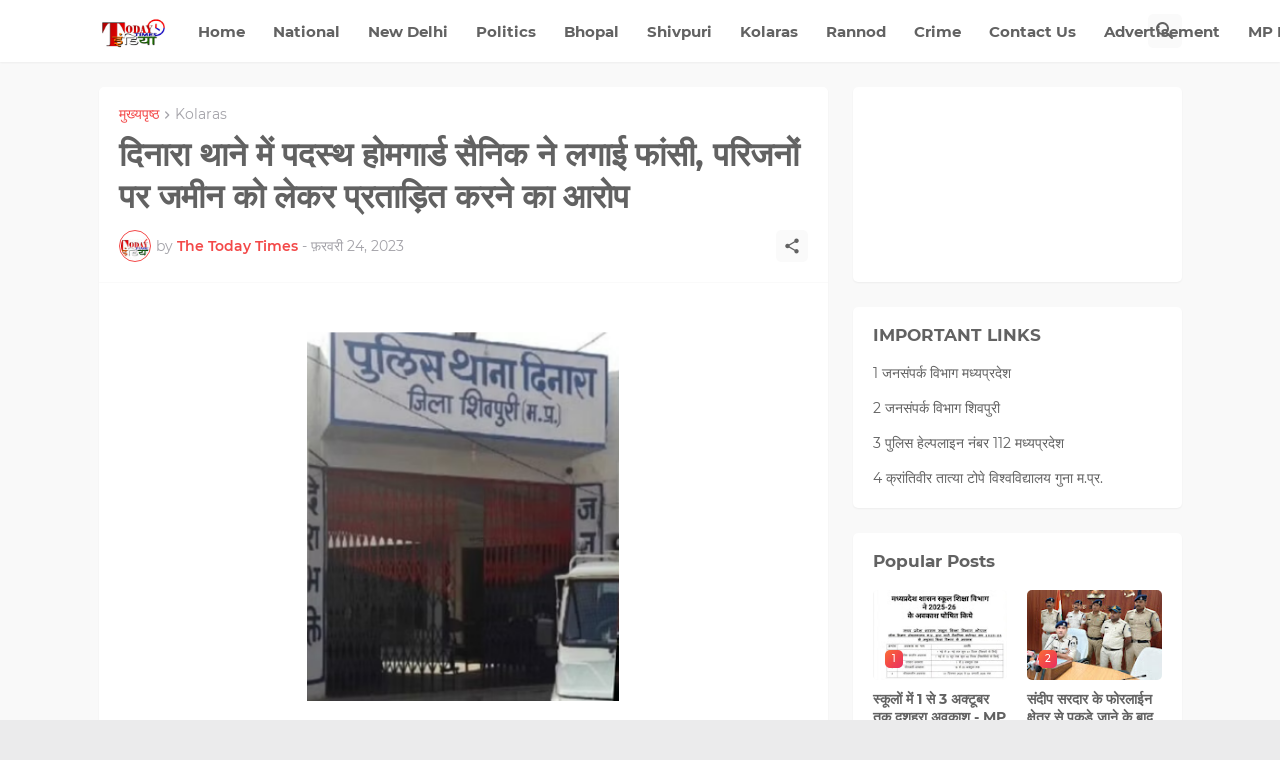

--- FILE ---
content_type: text/html; charset=UTF-8
request_url: https://www.thetodaytimes.in/2023/02/blog-post_24.html
body_size: 58152
content:
<!DOCTYPE html>
<html class='ltr' dir='ltr' lang='hi' xmlns='http://www.w3.org/1999/xhtml' xmlns:b='http://www.google.com/2005/gml/b' xmlns:data='http://www.google.com/2005/gml/data' xmlns:expr='http://www.google.com/2005/gml/expr'>
<head>
<meta content='text/html; charset=UTF-8' http-equiv='Content-Type'/>
<meta content='width=device-width, initial-scale=1, minimum-scale=1, user-scalable=yes' name='viewport'/>
<!-- DNS Prefetch -->
<link href='//fonts.googleapis.com' rel='dns-prefetch'/>
<link href='//fonts.gstatic.com' rel='dns-prefetch'/>
<link href='//cdnjs.cloudflare.com' rel='dns-prefetch'/>
<link href='//1.bp.blogspot.com' rel='dns-prefetch'/>
<link href='//2.bp.blogspot.com' rel='dns-prefetch'/>
<link href='//3.bp.blogspot.com' rel='dns-prefetch'/>
<link href='//4.bp.blogspot.com' rel='dns-prefetch'/>
<link href='//blogger.googleusercontent.com' rel='dns-prefetch'/>
<link href='//www.blogger.com' rel='dns-prefetch'/>
<!-- Site Info -->
<meta content='blogger' name='generator'/>
<title>द&#2367;न&#2366;र&#2366; थ&#2366;न&#2375; म&#2375;&#2306; पदस&#2381;थ ह&#2379;मग&#2366;र&#2381;ड स&#2376;न&#2367;क न&#2375; लग&#2366;ई फ&#2366;&#2306;स&#2368;, पर&#2367;जन&#2379;&#2306; पर जम&#2368;न क&#2379; ल&#2375;कर प&#2381;रत&#2366;ड़&#2367;त करन&#2375; क&#2366; आर&#2379;प </title>
<meta content='हरीश भार्गव-प्रधान संपादक' name='description'/>
<link href='https://www.thetodaytimes.in/2023/02/blog-post_24.html' rel='canonical'/>
<link href='https://www.thetodaytimes.in/favicon.ico' rel='icon' type='image/x-icon'/>
<meta content='#f34848' name='theme-color'/>
<!-- Open Graph Meta Tags -->
<meta content='hi' property='og:locale'/>
<meta content='article' property='og:type'/>
<meta content='दिनारा थाने में पदस्थ होमगार्ड सैनिक ने लगाई फांसी, परिजनों पर जमीन को लेकर प्रताड़ित करने का आरोप ' property='og:title'/>
<meta content='The Today Times News India' property='og:site_name'/>
<meta content='हरीश भार्गव-प्रधान संपादक' property='og:description'/>
<meta content='https://www.thetodaytimes.in/2023/02/blog-post_24.html' property='og:url'/>
<meta content='https://blogger.googleusercontent.com/img/b/R29vZ2xl/AVvXsEgkNwjNnrrxqwSP669fxkeKAUhykJpu55lbuOyreOGmn5SDMWktGm2UO_RjrR_Y5x9QYyWGKlTMz3qa1jy_oFC8o3DhJ3G_pCyTvF7XIoCiyj5mVr5iBLOKVTh7I-vfg6a1wVh4Ez_AXVjILRAlPR-YVdKOD-T1rrTuWG__A-pA268oBkL7oFm3CxaaLQ/w1600/24-02--.PNG' property='og:image'/>
<!-- Twitter Meta Tags -->
<meta content='summary_large_image' name='twitter:card'/>
<meta content='दिनारा थाने में पदस्थ होमगार्ड सैनिक ने लगाई फांसी, परिजनों पर जमीन को लेकर प्रताड़ित करने का आरोप ' name='twitter:title'/>
<meta content='हरीश भार्गव-प्रधान संपादक' name='twitter:description'/>
<meta content='https://www.thetodaytimes.in/2023/02/blog-post_24.html' name='twitter:domain'/>
<meta content='https://blogger.googleusercontent.com/img/b/R29vZ2xl/AVvXsEgkNwjNnrrxqwSP669fxkeKAUhykJpu55lbuOyreOGmn5SDMWktGm2UO_RjrR_Y5x9QYyWGKlTMz3qa1jy_oFC8o3DhJ3G_pCyTvF7XIoCiyj5mVr5iBLOKVTh7I-vfg6a1wVh4Ez_AXVjILRAlPR-YVdKOD-T1rrTuWG__A-pA268oBkL7oFm3CxaaLQ/w1600/24-02--.PNG' property='twitter:image'/>
<!-- Feed Links -->
<link rel="alternate" type="application/atom+xml" title="The Today Times News India - Atom" href="https://www.thetodaytimes.in/feeds/posts/default" />
<link rel="alternate" type="application/rss+xml" title="The Today Times News India - RSS" href="https://www.thetodaytimes.in/feeds/posts/default?alt=rss" />
<link rel="service.post" type="application/atom+xml" title="The Today Times News India - Atom" href="https://www.blogger.com/feeds/8147158892001150649/posts/default" />

<link rel="alternate" type="application/atom+xml" title="The Today Times News India - Atom" href="https://www.thetodaytimes.in/feeds/4880063764553605876/comments/default" />
<!-- Styles and Scripts -->
<link href='https://cdnjs.cloudflare.com/ajax/libs/font-awesome/5.15.4/css/fontawesome.min.css' rel='stylesheet'/>
<style type='text/css'>@font-face{font-family:'Montserrat';font-style:normal;font-weight:400;font-display:swap;src:url(//fonts.gstatic.com/s/montserrat/v31/JTUHjIg1_i6t8kCHKm4532VJOt5-QNFgpCtr6Hw0aXp-p7K4KLjztg.woff2)format('woff2');unicode-range:U+0460-052F,U+1C80-1C8A,U+20B4,U+2DE0-2DFF,U+A640-A69F,U+FE2E-FE2F;}@font-face{font-family:'Montserrat';font-style:normal;font-weight:400;font-display:swap;src:url(//fonts.gstatic.com/s/montserrat/v31/JTUHjIg1_i6t8kCHKm4532VJOt5-QNFgpCtr6Hw9aXp-p7K4KLjztg.woff2)format('woff2');unicode-range:U+0301,U+0400-045F,U+0490-0491,U+04B0-04B1,U+2116;}@font-face{font-family:'Montserrat';font-style:normal;font-weight:400;font-display:swap;src:url(//fonts.gstatic.com/s/montserrat/v31/JTUHjIg1_i6t8kCHKm4532VJOt5-QNFgpCtr6Hw2aXp-p7K4KLjztg.woff2)format('woff2');unicode-range:U+0102-0103,U+0110-0111,U+0128-0129,U+0168-0169,U+01A0-01A1,U+01AF-01B0,U+0300-0301,U+0303-0304,U+0308-0309,U+0323,U+0329,U+1EA0-1EF9,U+20AB;}@font-face{font-family:'Montserrat';font-style:normal;font-weight:400;font-display:swap;src:url(//fonts.gstatic.com/s/montserrat/v31/JTUHjIg1_i6t8kCHKm4532VJOt5-QNFgpCtr6Hw3aXp-p7K4KLjztg.woff2)format('woff2');unicode-range:U+0100-02BA,U+02BD-02C5,U+02C7-02CC,U+02CE-02D7,U+02DD-02FF,U+0304,U+0308,U+0329,U+1D00-1DBF,U+1E00-1E9F,U+1EF2-1EFF,U+2020,U+20A0-20AB,U+20AD-20C0,U+2113,U+2C60-2C7F,U+A720-A7FF;}@font-face{font-family:'Montserrat';font-style:normal;font-weight:400;font-display:swap;src:url(//fonts.gstatic.com/s/montserrat/v31/JTUHjIg1_i6t8kCHKm4532VJOt5-QNFgpCtr6Hw5aXp-p7K4KLg.woff2)format('woff2');unicode-range:U+0000-00FF,U+0131,U+0152-0153,U+02BB-02BC,U+02C6,U+02DA,U+02DC,U+0304,U+0308,U+0329,U+2000-206F,U+20AC,U+2122,U+2191,U+2193,U+2212,U+2215,U+FEFF,U+FFFD;}</style>
<style id='page-skin-1' type='text/css'><!--
/*
-----------------------------------------------
Blogger Template Style
Name:         BuzzSpot
Version:      1.0.0 - Free
Author:       Pro Blogger Templates
Author Url:   https://probloggertemplates.com/
-----------------------------------------------*/
/*-- Google Fonts --*/
@font-face{font-family:'Montserrat';font-style:italic;font-weight:400;font-display:swap;src:url(https://fonts.gstatic.com/s/montserrat/v18/JTUQjIg1_i6t8kCHKm459WxRxC7mw9c.woff2) format("woff2");unicode-range:U+0460-052F,U+1C80-1C88,U+20B4,U+2DE0-2DFF,U+A640-A69F,U+FE2E-FE2F}
@font-face{font-family:'Montserrat';font-style:italic;font-weight:400;font-display:swap;src:url(https://fonts.gstatic.com/s/montserrat/v18/JTUQjIg1_i6t8kCHKm459WxRzS7mw9c.woff2) format("woff2");unicode-range:U+0400-045F,U+0490-0491,U+04B0-04B1,U+2116}
@font-face{font-family:'Montserrat';font-style:italic;font-weight:400;font-display:swap;src:url(https://fonts.gstatic.com/s/montserrat/v18/JTUQjIg1_i6t8kCHKm459WxRxi7mw9c.woff2) format("woff2");unicode-range:U+0102-0103,U+0110-0111,U+0128-0129,U+0168-0169,U+01A0-01A1,U+01AF-01B0,U+1EA0-1EF9,U+20AB}
@font-face{font-family:'Montserrat';font-style:italic;font-weight:400;font-display:swap;src:url(https://fonts.gstatic.com/s/montserrat/v18/JTUQjIg1_i6t8kCHKm459WxRxy7mw9c.woff2) format("woff2");unicode-range:U+0100-024F,U+0259,U+1E00-1EFF,U+2020,U+20A0-20AB,U+20AD-20CF,U+2113,U+2C60-2C7F,U+A720-A7FF}
@font-face{font-family:'Montserrat';font-style:italic;font-weight:400;font-display:swap;src:url(https://fonts.gstatic.com/s/montserrat/v18/JTUQjIg1_i6t8kCHKm459WxRyS7m.woff2) format("woff2");unicode-range:U+0000-00FF,U+0131,U+0152-0153,U+02BB-02BC,U+02C6,U+02DA,U+02DC,U+2000-206F,U+2074,U+20AC,U+2122,U+2191,U+2193,U+2212,U+2215,U+FEFF,U+FFFD}
@font-face{font-family:'Montserrat';font-style:italic;font-weight:500;font-display:swap;src:url(https://fonts.gstatic.com/s/montserrat/v18/JTUPjIg1_i6t8kCHKm459WxZOg3z8fZwnCo.woff2) format("woff2");unicode-range:U+0460-052F,U+1C80-1C88,U+20B4,U+2DE0-2DFF,U+A640-A69F,U+FE2E-FE2F}
@font-face{font-family:'Montserrat';font-style:italic;font-weight:500;font-display:swap;src:url(https://fonts.gstatic.com/s/montserrat/v18/JTUPjIg1_i6t8kCHKm459WxZOg3z-PZwnCo.woff2) format("woff2");unicode-range:U+0400-045F,U+0490-0491,U+04B0-04B1,U+2116}
@font-face{font-family:'Montserrat';font-style:italic;font-weight:500;font-display:swap;src:url(https://fonts.gstatic.com/s/montserrat/v18/JTUPjIg1_i6t8kCHKm459WxZOg3z8_ZwnCo.woff2) format("woff2");unicode-range:U+0102-0103,U+0110-0111,U+0128-0129,U+0168-0169,U+01A0-01A1,U+01AF-01B0,U+1EA0-1EF9,U+20AB}
@font-face{font-family:'Montserrat';font-style:italic;font-weight:500;font-display:swap;src:url(https://fonts.gstatic.com/s/montserrat/v18/JTUPjIg1_i6t8kCHKm459WxZOg3z8vZwnCo.woff2) format("woff2");unicode-range:U+0100-024F,U+0259,U+1E00-1EFF,U+2020,U+20A0-20AB,U+20AD-20CF,U+2113,U+2C60-2C7F,U+A720-A7FF}
@font-face{font-family:'Montserrat';font-style:italic;font-weight:500;font-display:swap;src:url(https://fonts.gstatic.com/s/montserrat/v18/JTUPjIg1_i6t8kCHKm459WxZOg3z_PZw.woff2) format("woff2");unicode-range:U+0000-00FF,U+0131,U+0152-0153,U+02BB-02BC,U+02C6,U+02DA,U+02DC,U+2000-206F,U+2074,U+20AC,U+2122,U+2191,U+2193,U+2212,U+2215,U+FEFF,U+FFFD}
@font-face{font-family:'Montserrat';font-style:italic;font-weight:600;font-display:swap;src:url(https://fonts.gstatic.com/s/montserrat/v18/JTUPjIg1_i6t8kCHKm459WxZFgrz8fZwnCo.woff2) format("woff2");unicode-range:U+0460-052F,U+1C80-1C88,U+20B4,U+2DE0-2DFF,U+A640-A69F,U+FE2E-FE2F}
@font-face{font-family:'Montserrat';font-style:italic;font-weight:600;font-display:swap;src:url(https://fonts.gstatic.com/s/montserrat/v18/JTUPjIg1_i6t8kCHKm459WxZFgrz-PZwnCo.woff2) format("woff2");unicode-range:U+0400-045F,U+0490-0491,U+04B0-04B1,U+2116}
@font-face{font-family:'Montserrat';font-style:italic;font-weight:600;font-display:swap;src:url(https://fonts.gstatic.com/s/montserrat/v18/JTUPjIg1_i6t8kCHKm459WxZFgrz8_ZwnCo.woff2) format("woff2");unicode-range:U+0102-0103,U+0110-0111,U+0128-0129,U+0168-0169,U+01A0-01A1,U+01AF-01B0,U+1EA0-1EF9,U+20AB}
@font-face{font-family:'Montserrat';font-style:italic;font-weight:600;font-display:swap;src:url(https://fonts.gstatic.com/s/montserrat/v18/JTUPjIg1_i6t8kCHKm459WxZFgrz8vZwnCo.woff2) format("woff2");unicode-range:U+0100-024F,U+0259,U+1E00-1EFF,U+2020,U+20A0-20AB,U+20AD-20CF,U+2113,U+2C60-2C7F,U+A720-A7FF}
@font-face{font-family:'Montserrat';font-style:italic;font-weight:600;font-display:swap;src:url(https://fonts.gstatic.com/s/montserrat/v18/JTUPjIg1_i6t8kCHKm459WxZFgrz_PZw.woff2) format("woff2");unicode-range:U+0000-00FF,U+0131,U+0152-0153,U+02BB-02BC,U+02C6,U+02DA,U+02DC,U+2000-206F,U+2074,U+20AC,U+2122,U+2191,U+2193,U+2212,U+2215,U+FEFF,U+FFFD}
@font-face{font-family:'Montserrat';font-style:italic;font-weight:700;font-display:swap;src:url(https://fonts.gstatic.com/s/montserrat/v18/JTUPjIg1_i6t8kCHKm459WxZcgvz8fZwnCo.woff2) format("woff2");unicode-range:U+0460-052F,U+1C80-1C88,U+20B4,U+2DE0-2DFF,U+A640-A69F,U+FE2E-FE2F}
@font-face{font-family:'Montserrat';font-style:italic;font-weight:700;font-display:swap;src:url(https://fonts.gstatic.com/s/montserrat/v18/JTUPjIg1_i6t8kCHKm459WxZcgvz-PZwnCo.woff2) format("woff2");unicode-range:U+0400-045F,U+0490-0491,U+04B0-04B1,U+2116}
@font-face{font-family:'Montserrat';font-style:italic;font-weight:700;font-display:swap;src:url(https://fonts.gstatic.com/s/montserrat/v18/JTUPjIg1_i6t8kCHKm459WxZcgvz8_ZwnCo.woff2) format("woff2");unicode-range:U+0102-0103,U+0110-0111,U+0128-0129,U+0168-0169,U+01A0-01A1,U+01AF-01B0,U+1EA0-1EF9,U+20AB}
@font-face{font-family:'Montserrat';font-style:italic;font-weight:700;font-display:swap;src:url(https://fonts.gstatic.com/s/montserrat/v18/JTUPjIg1_i6t8kCHKm459WxZcgvz8vZwnCo.woff2) format("woff2");unicode-range:U+0100-024F,U+0259,U+1E00-1EFF,U+2020,U+20A0-20AB,U+20AD-20CF,U+2113,U+2C60-2C7F,U+A720-A7FF}
@font-face{font-family:'Montserrat';font-style:italic;font-weight:700;font-display:swap;src:url(https://fonts.gstatic.com/s/montserrat/v18/JTUPjIg1_i6t8kCHKm459WxZcgvz_PZw.woff2) format("woff2");unicode-range:U+0000-00FF,U+0131,U+0152-0153,U+02BB-02BC,U+02C6,U+02DA,U+02DC,U+2000-206F,U+2074,U+20AC,U+2122,U+2191,U+2193,U+2212,U+2215,U+FEFF,U+FFFD}
@font-face{font-family:'Montserrat';font-style:normal;font-weight:400;font-display:swap;src:url(https://fonts.gstatic.com/s/montserrat/v18/JTUSjIg1_i6t8kCHKm459WRhyzbi.woff2) format("woff2");unicode-range:U+0460-052F,U+1C80-1C88,U+20B4,U+2DE0-2DFF,U+A640-A69F,U+FE2E-FE2F}
@font-face{font-family:'Montserrat';font-style:normal;font-weight:400;font-display:swap;src:url(https://fonts.gstatic.com/s/montserrat/v18/JTUSjIg1_i6t8kCHKm459W1hyzbi.woff2) format("woff2");unicode-range:U+0400-045F,U+0490-0491,U+04B0-04B1,U+2116}
@font-face{font-family:'Montserrat';font-style:normal;font-weight:400;font-display:swap;src:url(https://fonts.gstatic.com/s/montserrat/v18/JTUSjIg1_i6t8kCHKm459WZhyzbi.woff2) format("woff2");unicode-range:U+0102-0103,U+0110-0111,U+0128-0129,U+0168-0169,U+01A0-01A1,U+01AF-01B0,U+1EA0-1EF9,U+20AB}
@font-face{font-family:'Montserrat';font-style:normal;font-weight:400;font-display:swap;src:url(https://fonts.gstatic.com/s/montserrat/v18/JTUSjIg1_i6t8kCHKm459Wdhyzbi.woff2) format("woff2");unicode-range:U+0100-024F,U+0259,U+1E00-1EFF,U+2020,U+20A0-20AB,U+20AD-20CF,U+2113,U+2C60-2C7F,U+A720-A7FF}
@font-face{font-family:'Montserrat';font-style:normal;font-weight:400;font-display:swap;src:url(https://fonts.gstatic.com/s/montserrat/v18/JTUSjIg1_i6t8kCHKm459Wlhyw.woff2) format("woff2");unicode-range:U+0000-00FF,U+0131,U+0152-0153,U+02BB-02BC,U+02C6,U+02DA,U+02DC,U+2000-206F,U+2074,U+20AC,U+2122,U+2191,U+2193,U+2212,U+2215,U+FEFF,U+FFFD}
@font-face{font-family:'Montserrat';font-style:normal;font-weight:500;font-display:swap;src:url(https://fonts.gstatic.com/s/montserrat/v18/JTURjIg1_i6t8kCHKm45_ZpC3gTD_u50.woff2) format("woff2");unicode-range:U+0460-052F,U+1C80-1C88,U+20B4,U+2DE0-2DFF,U+A640-A69F,U+FE2E-FE2F}
@font-face{font-family:'Montserrat';font-style:normal;font-weight:500;font-display:swap;src:url(https://fonts.gstatic.com/s/montserrat/v18/JTURjIg1_i6t8kCHKm45_ZpC3g3D_u50.woff2) format("woff2");unicode-range:U+0400-045F,U+0490-0491,U+04B0-04B1,U+2116}
@font-face{font-family:'Montserrat';font-style:normal;font-weight:500;font-display:swap;src:url(https://fonts.gstatic.com/s/montserrat/v18/JTURjIg1_i6t8kCHKm45_ZpC3gbD_u50.woff2) format("woff2");unicode-range:U+0102-0103,U+0110-0111,U+0128-0129,U+0168-0169,U+01A0-01A1,U+01AF-01B0,U+1EA0-1EF9,U+20AB}
@font-face{font-family:'Montserrat';font-style:normal;font-weight:500;font-display:swap;src:url(https://fonts.gstatic.com/s/montserrat/v18/JTURjIg1_i6t8kCHKm45_ZpC3gfD_u50.woff2) format("woff2");unicode-range:U+0100-024F,U+0259,U+1E00-1EFF,U+2020,U+20A0-20AB,U+20AD-20CF,U+2113,U+2C60-2C7F,U+A720-A7FF}
@font-face{font-family:'Montserrat';font-style:normal;font-weight:500;font-display:swap;src:url(https://fonts.gstatic.com/s/montserrat/v18/JTURjIg1_i6t8kCHKm45_ZpC3gnD_g.woff2) format("woff2");unicode-range:U+0000-00FF,U+0131,U+0152-0153,U+02BB-02BC,U+02C6,U+02DA,U+02DC,U+2000-206F,U+2074,U+20AC,U+2122,U+2191,U+2193,U+2212,U+2215,U+FEFF,U+FFFD}
@font-face{font-family:'Montserrat';font-style:normal;font-weight:600;font-display:swap;src:url(https://fonts.gstatic.com/s/montserrat/v18/JTURjIg1_i6t8kCHKm45_bZF3gTD_u50.woff2) format("woff2");unicode-range:U+0460-052F,U+1C80-1C88,U+20B4,U+2DE0-2DFF,U+A640-A69F,U+FE2E-FE2F}
@font-face{font-family:'Montserrat';font-style:normal;font-weight:600;font-display:swap;src:url(https://fonts.gstatic.com/s/montserrat/v18/JTURjIg1_i6t8kCHKm45_bZF3g3D_u50.woff2) format("woff2");unicode-range:U+0400-045F,U+0490-0491,U+04B0-04B1,U+2116}
@font-face{font-family:'Montserrat';font-style:normal;font-weight:600;font-display:swap;src:url(https://fonts.gstatic.com/s/montserrat/v18/JTURjIg1_i6t8kCHKm45_bZF3gbD_u50.woff2) format("woff2");unicode-range:U+0102-0103,U+0110-0111,U+0128-0129,U+0168-0169,U+01A0-01A1,U+01AF-01B0,U+1EA0-1EF9,U+20AB}
@font-face{font-family:'Montserrat';font-style:normal;font-weight:600;font-display:swap;src:url(https://fonts.gstatic.com/s/montserrat/v18/JTURjIg1_i6t8kCHKm45_bZF3gfD_u50.woff2) format("woff2");unicode-range:U+0100-024F,U+0259,U+1E00-1EFF,U+2020,U+20A0-20AB,U+20AD-20CF,U+2113,U+2C60-2C7F,U+A720-A7FF}
@font-face{font-family:'Montserrat';font-style:normal;font-weight:600;font-display:swap;src:url(https://fonts.gstatic.com/s/montserrat/v18/JTURjIg1_i6t8kCHKm45_bZF3gnD_g.woff2) format("woff2");unicode-range:U+0000-00FF,U+0131,U+0152-0153,U+02BB-02BC,U+02C6,U+02DA,U+02DC,U+2000-206F,U+2074,U+20AC,U+2122,U+2191,U+2193,U+2212,U+2215,U+FEFF,U+FFFD}
@font-face{font-family:'Montserrat';font-style:normal;font-weight:700;font-display:swap;src:url(https://fonts.gstatic.com/s/montserrat/v18/JTURjIg1_i6t8kCHKm45_dJE3gTD_u50.woff2) format("woff2");unicode-range:U+0460-052F,U+1C80-1C88,U+20B4,U+2DE0-2DFF,U+A640-A69F,U+FE2E-FE2F}
@font-face{font-family:'Montserrat';font-style:normal;font-weight:700;font-display:swap;src:url(https://fonts.gstatic.com/s/montserrat/v18/JTURjIg1_i6t8kCHKm45_dJE3g3D_u50.woff2) format("woff2");unicode-range:U+0400-045F,U+0490-0491,U+04B0-04B1,U+2116}
@font-face{font-family:'Montserrat';font-style:normal;font-weight:700;font-display:swap;src:url(https://fonts.gstatic.com/s/montserrat/v18/JTURjIg1_i6t8kCHKm45_dJE3gbD_u50.woff2) format("woff2");unicode-range:U+0102-0103,U+0110-0111,U+0128-0129,U+0168-0169,U+01A0-01A1,U+01AF-01B0,U+1EA0-1EF9,U+20AB}
@font-face{font-family:'Montserrat';font-style:normal;font-weight:700;font-display:swap;src:url(https://fonts.gstatic.com/s/montserrat/v18/JTURjIg1_i6t8kCHKm45_dJE3gfD_u50.woff2) format("woff2");unicode-range:U+0100-024F,U+0259,U+1E00-1EFF,U+2020,U+20A0-20AB,U+20AD-20CF,U+2113,U+2C60-2C7F,U+A720-A7FF}
@font-face{font-family:'Montserrat';font-style:normal;font-weight:700;font-display:swap;src:url(https://fonts.gstatic.com/s/montserrat/v18/JTURjIg1_i6t8kCHKm45_dJE3gnD_g.woff2) format("woff2");unicode-range:U+0000-00FF,U+0131,U+0152-0153,U+02BB-02BC,U+02C6,U+02DA,U+02DC,U+2000-206F,U+2074,U+20AC,U+2122,U+2191,U+2193,U+2212,U+2215,U+FEFF,U+FFFD}
/*-- Material Icons Font --*/
@font-face{font-family:"Material Icons Round";font-display:swap;font-style:normal;font-weight:400;src:url(https://fonts.gstatic.com/s/materialiconsround/v65/LDItaoyNOAY6Uewc665JcIzCKsKc_M9flwmP.woff2) format("woff2")}.mir{font-family:"Material Icons Round";font-weight:400;font-style:normal;font-size:24px;line-height:1;letter-spacing:normal;text-transform:none;display:inline-block;white-space:nowrap;word-wrap:normal;direction:ltr;-webkit-font-feature-settings:liga;-webkit-font-smoothing:antialiased}@font-face{font-family:"PBT Icons";font-display:block;font-style:normal;font-weight:400;src:url(https://fonts.gstatic.com/s/materialiconsround/v65/LDItaoyNOAY6Uewc665JcIzCKsKc_M9flwmP.woff2) format("woff2")}
/*-- Font Awesome 5 Brands 5.15.4 --*/
@font-face{font-family:"Font Awesome 5 Brands";font-display:swap;font-style:normal;font-weight:400;src:url(https://cdnjs.cloudflare.com/ajax/libs/font-awesome/5.15.4/webfonts/fa-brands-400.eot);src:url(https://cdnjs.cloudflare.com/ajax/libs/font-awesome/5.15.4/webfonts/fa-brands-400.eot?#iefix) format("embedded-opentype"),url(https://cdnjs.cloudflare.com/ajax/libs/font-awesome/5.15.4/webfonts/fa-brands-400.woff2) format("woff2"),url(https://cdnjs.cloudflare.com/ajax/libs/font-awesome/5.15.4/webfonts/fa-brands-400.woff) format("woff"),url(https://cdnjs.cloudflare.com/ajax/libs/font-awesome/5.15.4/webfonts/fa-brands-400.ttf) format("truetype"),url(https://cdnjs.cloudflare.com/ajax/libs/font-awesome/5.15.4/webfonts/fa-brands-400.svg#fontawesome) format("svg")}.fab{font-family:"Font Awesome 5 Brands";font-weight:400}
/*-- CSS Variables --*/
:root{
--body-font:'Montserrat', Arial, sans-serif;
--menu-font:'Montserrat', Arial, sans-serif;
--title-font:'Montserrat', Arial, sans-serif;
--text-font:'Montserrat', Arial, sans-serif;
--body-bg-color:#ebebec;
--body-bg:#ffffff url(https://themes.googleusercontent.com/image?id=1B75PnVODsoU5cTEltWt_UpFwkeS_y1jYjuSUUoYnWuv2rQB-yH4iljZlAjQHds0QCZF9) no-repeat fixed top center /* Credit: chuwy (http://www.istockphoto.com/portfolio/chuwy?platform=blogger) */;
--outer-bg:#f9f9f9;
--main-color:#f34848;
--title-color:#626262;
--title-hover-color:#f34848;
--text-color:#7b7b7b;
--meta-color:#a4a3a9;
--meta-link-color:#f34848;
--thumbtag-bg:linear-gradient(135deg,#f96f37 0%,#f34848 50%,#e82f64 100%);
--thumbtag-color:#ffffff;
--entrytag-color:#f34848;
--header-bg:linear-gradient(135deg,#ffffff 0%,#ffffff 50%,#ffffff 100%);
--header-color:#626262;
--header-hover-color:#f34848;
--submenu-bg:#ffffff;
--submenu-color:#626262;
--submenu-hover-color:#f34848;
--mobilemenu-bg:#ffffff;
--mobilemenu-color:#626262;
--mobilemenu-hover-color:#f34848;
--widget-bg:#ffffff;
--footer-bg:#5b596a;
--footer-color:#ffffff;
--footer-text-color:#b4b4b4;
--footerbar-bg:#5d5c66;
--footerbar-color:#ffffff;
--footerbar-hover-color:#f34848;
--footerbar-border-color:#606069;
--button-bg:linear-gradient(135deg,#f96f37 0%,#f34848 50%,#e82f64 100%);
--button-color:#ffffff;
--button-border:#f34848;
--light-weight:400;
--title-weight:700;
--gray-bg:rgba(155,155,155,0.05);
--border-color:#fafafa;
--radius:5px;
--widget-shadow: 0 1px 2px rgba(0,0,0,0.05);
--avatar-shadow:0px 1px 4px rgba(0,0,0,0.05);
}
html.rtl{
--body-font:'Cairo',Arial,sans-serif;
--menu-font:'Cairo',Arial,sans-serif;
--title-font:'Cairo',Arial,sans-serif;
--text-font:'Cairo',Arial,sans-serif;
}
/*-- Reset CSS --*/
html,body,a,abbr,acronym,address,applet,b,big,blockquote,caption,center,cite,code,dd,del,dfn,div,dl,dt,em,fieldset,font,form,input,button,h1,h2,h3,h4,h5,h6,i,iframe,img,ins,kbd,label,legend,li,object,p,pre,q,s,samp,small,span,strike,strong,sub,sup,table,tbody,td,tfoot,th,thead,tr,tt,u,ul,var{padding:0;margin:0;border:0;outline:none;vertical-align:baseline;background:0 0;text-decoration:none}dl,ul{list-style-position:inside;list-style:none}ul li{list-style:none}caption{text-align:center}img{border:none;position:relative}a,a:visited{text-decoration:none}.clearfix{clear:both}.section,.widget,.widget ul{margin:0;padding:0}a{color:var(--main-color)}a img{border:0}abbr{text-decoration:none}.separator a{text-decoration:none!important;clear:none!important;float:none!important;margin-left:0!important;margin-right:0!important}#Navbar1,#navbar-iframe,.widget-item-control,a.quickedit,.home-link,.feed-links{display:none!important}.center{display:table;margin:0 auto;position:relative}.widget > h2,.widget > h3{display:none}.widget iframe,.widget img{max-width:100%}button,input,select,textarea{background:transparent;font-family:var(--body-font);-webkit-appearance:none;-moz-appearance:none;appearance:none;outline:none;border-radius:0}button{cursor:pointer}input[type="search"]::-webkit-search-cancel-button{-webkit-appearance:none}
/*-- Main CSS --*/
*{box-sizing:border-box}
html{position:relative;word-break:break-word;word-wrap:break-word;text-rendering:optimizeLegibility;-webkit-font-smoothing:antialiased;-webkit-text-size-adjust:100%}
body{position:relative;background:var(--body-bg);background-color:var(--body-bg-color);font-family:var(--body-font);font-size:14px;color:var(--text-color);font-weight:400;font-style:normal;line-height:1.4em}
.rtl{direction:rtl}
h1,h2,h3,h4,h5,h6{font-family:var(--title-font);font-weight:700}
a,input,textarea,button{transition:all .0s ease}
#outer-wrapper{position:relative;overflow:hidden;width:100%;max-width:100%;background-color:var(--outer-bg);margin:0 auto;padding:0}
.is-boxed #outer-wrapper{width:1133px;max-width:100%;box-shadow:0 0 20px rgba(0,0,0,0.05)}
.container{position:relative}
.row-x1{width:1083px;max-width:100%}
.row-x2{width:100%}
.flex-c{display:flex;justify-content:center}
.flex-col{display:flex;flex-direction:column}
.flex-sb{display:flex;justify-content:space-between}
#content-wrapper{float:left;width:100%;overflow:hidden;padding:25px 0}
.is-left #content-wrapper > .container,.rtl .is-right #content-wrapper > .container{flex-direction:row-reverse}
.rtl .is-left #content-wrapper > .container{flex-direction:row}
.theiaStickySidebar:before,.theiaStickySidebar:after{content:'';display:table;clear:both}
#main-wrapper{position:relative;width:calc(100% - 354px)}
.no-sidebar #main-wrapper{width:100%}
#sidebar-wrapper{position:relative;width:329px}
.no-sidebar #sidebar-wrapper{display:none}
.entry-thumbnail,.entry-avatar,.comments .avatar-image-container{display:block;position:relative;overflow:hidden;background-color:var(--gray-bg);z-index:5;color:transparent}
.entry-thumbnail{border-radius:var(--radius)}
.thumbnail,.avatar{display:block;position:relative;width:100%;height:100%;background-size:cover;background-position:center center;background-repeat:no-repeat;z-index:1;transform-origin:center;opacity:0;transition:opacity .35s ease}
.thumbnail.pbt-lazy,.avatar.pbt-lazy{opacity:1}
.entry-thumbnail:hover .thumbnail,.cs:hover .entry-thumbnail .thumbnail{filter:brightness(1.03)}
.is-ytimg:after{position:absolute;content:'\e038';top:50%;right:50%;font-family:'Material Icons Round';font-size:56px;color:#fff;font-weight:400;z-index:5;transform:translate(50%,-50%);text-shadow:0 0 40px rgba(0,0,0,0.67);opacity:.8}
.sz-1.is-ytimg:after{transform:translate(50%,-50%) scale(1.15)}
.sz-2.is-ytimg:after{transform:translate(50%,-50%) scale(.9)}
.sz-3.is-ytimg:after{transform:translate(50%,-50%) scale(.75)}
.sz-4.is-ytimg:after{transform:translate(50%,-50%) scale(.65)}
.sz-5.is-ytimg:after{transform:translate(50%,-50%) scale(.45)}
.is-ytimg:hover:after,.cs:hover .is-ytimg:after{opacity:1}
.cs .is-ytimg:after{top:15px;right:15px;transform:translate(0)}
.rtl .cs .is-ytimg:after{left:15px;right:unset}
.entry-header{display:flex;flex-direction:column}
.entry-thumbnail .entry-category{display:flex;align-items:center;position:absolute;left:20px;bottom:20px;height:18px;background:var(--thumbtag-bg);font-size:10px;color:var(--thumbtag-color);font-weight:500;text-transform:uppercase;line-height:0;z-index:2;padding:0 8px 0;border-radius:var(--radius)}
.rtl .entry-thumbnail .entry-category{left:unset;right:20px}
.entry-header .entry-category{display:flex;font-size:13px;color:var(--entrytag-color);font-weight:600;margin:0 0 8px}
.entry-title{color:var(--title-color);font-weight:var(--title-weight);line-height:1.3em}
.entry-title a{display:block;color:var(--title-color)}
.entry-title a:hover{color:var(--title-hover-color)}
.entry-meta{display:flex;font-size:12px;color:var(--meta-color);font-weight:var(--light-weight);margin:4px 0 0}
.entry-meta .mi{display:flex}
.entry-meta .mi,.entry-meta .sp{margin:0 4px 0 0}
.rtl .entry-meta .mi,.rtl .entry-meta .sp{margin:0 0 0 4px}
.entry-meta .author-name{color:var(--meta-link-color);font-weight:600}
.excerpt{font-family:var(--text-font);line-height:1.5em;font-weight:var(--light-weight)}
.cs .entry-inner{display:block;position:relative;width:100%;height:100%;overflow:hidden}
.mask:before{content:'';position:absolute;left:0;right:0;bottom:0;height:80%;background-image:linear-gradient(to bottom,rgba(0,0,0,0) 25%,rgba(0,0,0,0.5));-webkit-backface-visibility:hidden;backface-visibility:hidden;z-index:2;opacity:1;margin:0;transition:opacity .25s ease}
.entry-info{position:absolute;left:0;bottom:0;width:100%;background:linear-gradient(to bottom,rgba(0,0,0,0),rgba(0,0,0,0.65));overflow:hidden;z-index:10;padding:15px}
.entry-info .entry-title{color:#fff;text-shadow:0 1px 2px rgba(0,0,0,0.2)}
.entry-info .entry-meta{color:#c5c5ca;text-shadow:0 1px 2px rgba(0,0,0,0.1)}
.entry-info .entry-meta .author-name{color:#d5d5da}
.entry-info .entry-category{width:-moz-fit-content;width:fit-content;margin:0 0 11px}
.btn{position:relative;border-radius:var(--radius)}
.error-msg{display:flex;align-items:center;font-size:14px;color:var(--meta-color);padding:20px 0;font-weight:400}
.loader{position:relative;width:100%;height:100%;overflow:hidden;display:flex;align-items:center;justify-content:center;margin:0}
.loader:after{content:'';display:block;width:30px;height:30px;box-sizing:border-box;margin:0;border:2px solid var(--main-color);border-right-color:var(--gray-bg);border-radius:100%;animation:spinner .65s infinite linear;transform-origin:center}
@keyframes spinner{0%{-webkit-transform:rotate(0deg);transform:rotate(0deg)}to{-webkit-transform:rotate(1turn);transform:rotate(1turn)}}
.overlay{visibility:hidden;opacity:0;position:fixed;top:0;left:0;right:0;bottom:0;background-color:rgba(22,22,26,0.5);z-index:1000;margin:0;transition:all .25s ease}
.social a:before{display:block;font-family:'Font Awesome 5 Brands';font-style:normal;font-weight:400}
.social .rss a:before,.social .share a:before,.social .email a:before,.social .external-link a:before{content:'\e0e5';font-family:'Material Icons Round'}
.social .share a:before{content:'\e80d'}
.social .email a:before{content:'\e0be'}
.social .external-link a:before{content:'\e89e'}
.sb-a .google a,.sb-h .google a:hover{background-color:#1a73e8}
.sb-a .blogger a,.sb-h .blogger a:hover{background-color:#ff5722}
.sb-a .apple a,.sb-h .apple a:hover{background-color:#333}
.sb-a .amazon a,.sb-h .amazon a:hover{background-color:#fe9800}
.sb-a .microsoft a,.sb-h .microsoft a:hover{background-color:#0067B8}
.sb-a .facebook a,.sb-a .facebook-f a,.sb-h .facebook a:hover,.sb-h .facebook-f a:hover{background-color:#3b5999}
.sb-a .twitter a,.sb-h .twitter a:hover{background-color:#00acee}
.sb-a .youtube a,.sb-h .youtube a:hover{background-color:#e60023}
.sb-a .instagram a,.sb-h .instagram a:hover{background:linear-gradient(15deg,#ffb13d,#dd277b,#4d5ed4)}
.sb-a .pinterest a,.sb-a .pinterest-p a,.sb-h .pinterest a:hover,.sb-h .pinterest-p a:hover{background-color:#e60023}
.sb-a .dribbble a,.sb-h .dribbble a:hover{background-color:#ea4c89}
.sb-a .linkedin a,.sb-h .linkedin a:hover{background-color:#0077b5}
.sb-a .tumblr a,.sb-h .tumblr a:hover{background-color:#365069}
.sb-a .twitch a,.sb-h .twitch a:hover{background-color:#6441a5}
.sb-a .rss a,.sb-h .rss a:hover{background-color:#ffc200}
.sb-a .skype a,.sb-h .skype a:hover{background-color:#00aff0}
.sb-a .stumbleupon a,.sb-h .stumbleupon a:hover{background-color:#eb4823}
.sb-a .vk a,.sb-h .vk a:hover{background-color:#4a76a8}
.sb-a .stack-overflow a,.sb-h .stack-overflow a:hover{background-color:#f48024}
.sb-a .github a,.sb-h .github a:hover{background-color:#24292e}
.sb-a .soundcloud a,.sb-h .soundcloud a:hover{background:linear-gradient(#ff7400,#ff3400)}
.sb-a .behance a,.sb-h .behance a:hover{background-color:#191919}
.sb-a .digg a,.sb-h .digg a:hover{background-color:#1b1a19}
.sb-a .delicious a,.sb-h .delicious a:hover{background-color:#0076e8}
.sb-a .codepen a,.sb-h .codepen a:hover{background-color:#000}
.sb-a .flipboard a,.sb-h .flipboard a:hover{background-color:#f52828}
.sb-a .reddit a,.sb-h .reddit a:hover{background-color:#ff4500}
.sb-a .whatsapp a,.sb-h .whatsapp a:hover{background-color:#3fbb50}
.sb-a .messenger a,.sb-h .messenger a:hover{background-color:#0084ff}
.sb-a .snapchat a,.sb-h .snapchat a:hover{background-color:#ffe700}
.sb-a .telegram a,.sb-h .telegram a:hover{background-color:#179cde}
.sb-a .steam a,.sb-h .steam a:hover{background:linear-gradient(5deg,#0d89bc,#112c5b,#0d1c47)}
.sb-a .discord a,.sb-h .discord a:hover{background-color:#7289da}
.sb-a .quora a,.sb-h .quora a:hover{background-color:#b92b27}
.sb-a .tiktok a,.sb-h .tiktok a:hover{background-color:#fe2c55}
.sb-a .share a,.sb-h .share a:hover{background-color:var(--meta-color)}
.sb-a .email a,.sb-h .email a:hover{background-color:#888}
.sb-a .external-link a,.sb-h .external-link a:hover{background-color:var(--title-color)}
.sc-a .blogger a,.sc-h .blogger a:hover{color:#1a73e8}
.sc-a .blogger a,.sc-h .blogger a:hover{color:#ff5722}
.sc-a .apple a,.sc-h .apple a:hover{color:#333}
.sc-a .amazon a,.sc-h .amazon a:hover{color:#fe9800}
.sc-a .microsoft a,.sc-h .microsoft a:hover{color:#0067B8}
.sc-a .facebook a,.sc-a .facebook-f a,.sc-h .facebook a:hover,.sc-h .facebook-f a:hover{color:#3b5999}
.sc-a .twitter a,.sc-h .twitter a:hover{color:#00acee}
.sc-a .youtube a,.sc-h .youtube a:hover{color:#e60023}
.sc-a .instagram a,.sc-h .instagram a:hover{color:#dd277b}
.sc-a .pinterest a,.sc-a .pinterest-p a,.sc-h .pinterest a:hover,.sc-h .pinterest-p a:hover{color:#e60023}
.sc-a .dribbble a,.sc-h .dribbble a:hover{color:#ea4c89}
.sc-a .linkedin a,.sc-h .linkedin a:hover{color:#0077b5}
.sc-a .tumblr a,.sc-h .tumblr a:hover{color:#365069}
.sc-a .twitch a,.sc-h .twitch a:hover{color:#6441a5}
.sc-a .rss a,.sc-h .rss a:hover{color:#ffc200}
.sc-a .skype a,.sc-h .skype a:hover{color:#00aff0}
.sc-a .stumbleupon a,.sc-h .stumbleupon a:hover{color:#eb4823}
.sc-a .vk a,.sc-h .vk a:hover{color:#4a76a8}
.sc-a .stack-overflow a,.sc-h .stack-overflow a:hover{color:#f48024}
.sc-a .github a,.sc-h .github a:hover{color:#24292e}
.sc-a .soundcloud a,.sc-h .soundcloud a:hover{color:#ff7400}
.sc-a .behance a,.sc-h .behance a:hover{color:#191919}
.sc-a .digg a,.sc-h .digg a:hover{color:#1b1a19}
.sc-a .delicious a,.sc-h .delicious a:hover{color:#0076e8}
.sc-a .codepen a,.sc-h .codepen a:hover{color:#000}
.sc-a .flipboard a,.sc-h .flipboard a:hover{color:#f52828}
.sc-a .reddit a,.sc-h .reddit a:hover{color:#ff4500}
.sc-a .whatsapp a,.sc-h .whatsapp a:hover{color:#3fbb50}
.sc-a .messenger a,.sc-h .messenger a:hover{color:#0084ff}
.sc-a .snapchat a,.sc-h .snapchat a:hover{color:#ffe700}
.sc-a .telegram a,.sc-h .telegram a:hover{color:#179cde}
.sc-a .steam a,.sc-h .steam a:hover{color:#112c5b}
.sc-a .discord a,.sc-h .discord a:hover{color:#7289da}
.sc-a .quora a,.sc-h .quora a:hover{color:#b92b27}
.sc-a .tiktok a,.sc-h .tiktok a:hover{color:#fe2c55}
.sc-a .share a,.sc-h .share a:hover{color:var(--meta-color)}
.sc-a .email a,.sc-h .email a:hover{color:#888}
.sc-a .external-link a,.sc-h .external-link a:hover{color:var(--title-color)}
#header-wrapper{float:left;width:100%;z-index:50}
.main-header,.header-inner,.header-header{float:left;width:100%;height:62px;background:var(--header-bg)}
.header-inner{background:rgba(0,0,0,0)}
.header-header{box-shadow:var(--widget-shadow)}
.header-inner.is-fixed .header-header{box-shadow:0 1px 8px rgba(0,0,0,0.1)}
.header-inner.is-fixed{position:fixed;top:-124px;left:0;width:100%;z-index:990;backface-visibility:hidden;visibility:hidden;opacity:0;transform:translate3d(0,0,0);transition:all .25s ease}
.header-inner.is-fixed.show{visibility:visible;opacity:1;transform:translate3d(0,124px,0)}
.is-boxed .header-header{float:none;width:1133px;max-width:100%;margin:0 auto;padding:0}
.header-items{position:relative;display:flex;flex-wrap:wrap;justify-content:space-between;--search-width:329px}
.flex-left{display:flex;align-items:center;z-index:15}
.flex-right{display:flex;align-items:center;position:absolute;top:0;right:0;height:62px;z-index:15;transition:all .17s ease}
.rtl .flex-right{left:0;right:unset}
.main-logo{display:flex;align-items:center;flex-shrink:0;height:62px;overflow:hidden;margin:0 28px 0 0}
.rtl .main-logo{margin:0 0 0 28px}
.main-logo img{display:block;width:auto;height:auto;max-height:40px}
.main-logo .title{max-width:100%;font-size:25px;color:var(--header-color);line-height:40px;font-weight:700;overflow:hidden;white-space:nowrap;text-overflow:ellipsis}
.main-logo .title a{color:var(--header-color)}
.main-logo .title a:hover{color:var(--header-hover-color)}
.main-logo #h1-off{display:none;visibility:hidden}
#x1c3a-main-menu{z-index:10;transition:all .17s ease}
#x1c3a-main-menu .widget,#x1c3a-main-menu .widget > .widget-title{display:none}
#x1c3a-main-menu .show-menu{display:block}
.main-nav{display:flex;height:62px}
.main-nav > li{position:relative;display:flex;flex-shrink:0}
.main-nav > li + li{margin:0 0 0 28px}
.rtl .main-nav > li + li{margin:0 28px 0 0}
.main-nav > li > a{display:flex;font-family:var(--menu-font);font-size:15px;color:var(--header-color);font-weight:700;align-items:center}
.main-nav > li:hover > a{color:var(--header-hover-color)}
.main-nav .has-sub > a:after{display:inline-block;content:'\e5cf';font-family:'Material Icons Round';font-size:16px;font-weight:400;margin:-4px 0 0 2px}
.rtl .main-nav .has-sub > a:after{margin:-4px 2px 0 0}
.main-nav .sub-menu,.main-nav .ul{position:absolute;left:0;top:62px;width:180px;background-color:var(--submenu-bg);z-index:99999;padding:6px 0;border-radius:var(--radius);backface-visibility:hidden;visibility:hidden;opacity:0;box-shadow:0 1px 2px rgba(0,0,0,0.05),0 5px 10px 0 rgba(0,0,0,0.05)}
.rtl .main-nav .sub-menu,.rtl .main-nav .ul{left:auto;right:0}
.main-nav .sub-menu.sm-1{left:-14px}
.rtl .main-nav .sub-menu.sm-1{left:unset;right:-14px}
.main-nav .sub-menu.sm-2{top:-6px;left:100%}
.rtl .main-nav .sub-menu.sm-2{left:unset;right:100%}
.main-nav .sub-menu li{position:relative;display:block}
.main-nav .sub-menu li a{display:flex;justify-content:space-between;font-size:14px;color:var(--submenu-color);padding:8px 15px}
.main-nav .sub-menu li:hover > a{color:var(--submenu-hover-color)}
.main-nav .sub-menu > .has-sub > a:after{content:'\e5cc';margin:0 -5px}
.rtl .main-nav .sub-menu > .has-sub > a:after{content:'\e5cb'}
.main-nav .sub-menu,.main-nav .ul{transition:all .17s ease}
.main-nav li:hover > .sub-menu,.main-nav li:hover .ul{backface-visibility:inherit;visibility:visible;opacity:1}
.mobile-menu-toggle{display:none;height:34px;font-size:26px;color:var(--header-color);align-items:center;padding:0 13px 0 16px}
.rtl .mobile-menu-toggle{padding:0 16px 0 13px}
.mobile-menu-toggle:after{content:'\e5d2';font-family:'Material Icons Round';font-weight:400}
.mobile-menu-toggle:hover{color:var(--header-hover-color)}
.toggle-wrap{display:flex;align-items:center;z-index:20}
.search-toggle{display:flex;align-items:center;justify-content:center;width:34px;height:34px;background-color:var(--gray-bg);color:var(--header-color);font-size:24px}
.search-toggle:before{display:block;content:'\e8b6';font-family:'Material Icons Round';font-weight:400}
.search-toggle:hover{color:var(--header-hover-color)}
@-webkit-keyframes showSearch{0%{width:95%;opacity:0}100%{width:100%;opacity:1}}
#main-search-wrap{display:none;position:absolute;top:0;right:0;width:var(--search-width);height:62px;z-index:25;transition:all 0s ease}
.rtl #main-search-wrap{left:0;right:unset}
.main-search{position:relative;float:right;width:100%;height:100%;display:flex;align-items:center;animation:showSearch .17s ease}
.rtl .main-search{float:left}
.main-search .search-form{display:flex;flex:1;height:34px}
.main-search .search-input{width:100%;flex:1;font-family:inherit;font-size:16px;color:var(--header-color);font-weight:var(--light-weight);text-align:left}
.rtl .main-search .search-input{text-align:right}
.main-search .search-input::placeholder{color:var(--header-color);opacity:.65;outline:none}
.main-search .search-toggle:before{content:'\e5cd'}
.search-active .x1c3a-main-menu,.search-active .flex-right{visibility:hidden;opacity:0}
#slide-menu{display:none;position:fixed;width:300px;height:100%;top:0;left:0;bottom:0;background-color:var(--mobilemenu-bg);overflow:hidden;z-index:1010;left:0;-webkit-transform:translate3d(-100%,0,0);transform:translate3d(-100%,0,0);visibility:hidden;box-shadow:3px 0 10px rgba(0,0,0,0.1);transition:all .25s ease}
.rtl #slide-menu{left:unset;right:0;-webkit-transform:translate3d(100%,0,0);transform:translate3d(100%,0,0)}
.nav-active #slide-menu,.rtl .nav-active #slide-menu{-webkit-transform:translate3d(0,0,0);transform:translate3d(0,0,0);visibility:visible}
.slide-menu-header{height:62px;background:var(--header-bg);overflow:hidden;display:flex;align-items:center;justify-content:space-between;box-shadow:0 1px 8px rgba(0,0,0,0.1)}
.mobile-logo{display:flex;flex:1;width:100%;overflow:hidden;padding:0 0 0 20px}
.rtl .mobile-logo{padding:0 20px 0 0}
.mobile-logo .homepage{max-width:100%;font-size:25px;color:var(--header-color);line-height:40px;font-weight:700;overflow:hidden;white-space:nowrap;text-overflow:ellipsis}
.mobile-logo .homepage:hover{color:var(--header-hover-color)}
.mobile-logo .logo-img img{display:block;width:auto;max-width:100%;height:auto;max-height:40px}
.hide-mobile-menu{display:flex;height:100%;color:var(--header-color);font-size:26px;align-items:center;z-index:20;padding:0 15px}
.hide-mobile-menu:before{content:'\e5cd';font-family:'Material Icons Round';font-weight:400}
.hide-mobile-menu:hover{color:var(--header-hover-color)}
.slide-menu-flex{display:flex;height:calc(100% - 62px);flex-direction:column;justify-content:space-between;overflow:hidden;overflow-y:auto;-webkit-overflow-scrolling:touch}
.mobile-menu{padding:20px}
.mobile-menu .sub-menu{display:none;grid-column:1/3;overflow:hidden}
.mobile-menu ul li a{display:block;font-size:14px;color:var(--mobilemenu-color);font-weight:400;padding:10px 0}
.mobile-menu > ul > li > a{font-family:var(--menu-font);font-weight:700;text-transform:uppercase}
.mobile-menu li.has-sub{display:grid;grid-template-columns:1fr 30px}
.mobile-menu .submenu-toggle{display:flex;align-items:center;justify-content:center;align-self:center;height:30px;background-color:var(--gray-bg);font-size:24px;color:var(--mobilemenu-color)}
.mobile-menu .submenu-toggle:before{content:'\e5cf';font-family:'Material Icons Round';font-weight:400}
.mobile-menu .expanded > .submenu-toggle:before{content:'\e5ce'}
.mobile-menu ul li a:hover,.mobile-menu .submenu-toggle:hover{color:var(--mobilemenu-hover-color)}
.mobile-menu li.has-sub li a{font-size:14px;opacity:.75;padding:10px 15px}
.mobile-menu li.has-sub li li a{padding:10px 30px}
.mm-footer{padding:20px}
.mm-footer ul{display:flex;flex-wrap:wrap}
.mm-footer li{margin:0 15px 0 0}
.rtl .mm-footer li{margin:0 0 0 15px}
.mm-footer li:last-child{margin:0}
.mm-footer .link-list{margin:10px 0 0}
.mm-footer .link-list li{margin-top:5px}
.mm-footer a{display:block;font-size:14px;color:var(--mobilemenu-color)}
.mm-footer .rss a,.mm-footer .email a,.mm-footer .external-link a{font-size:18px}
.mm-footer .social a:hover{opacity:.9}
.mm-footer .link-list a:hover{color:var(--mobilemenu-hover-color)}
.main-title-wrap{display:flex;align-items:center;justify-content:space-between;margin:0 0 20px}
.main-title-wrap > .title{display:flex;align-items:center;position:relative;font-size:17px;color:var(--title-color);line-height:1;margin:0}
.main-title-wrap > .title:after{display:inline-block;content:'\e5cc';font-family:'Material Icons Round';font-size:20px;color:var(--main-color);font-weight:400;line-height:0;margin:3px 0 0 -3px}
.rtl .main-title-wrap > .title:after{content:'\e5cb';margin: 3px -3px 0 0}
.main-title-wrap > .title-link{font-size:14px;color:var(--meta-color);line-height:1;font-weight:var(--light-weight)}
.main-title-wrap > .title-link:hover{color:var(--main-color)}
.list-items{display:grid;grid-template-columns:1fr;grid-gap:25px}
.list-items .post{display:flex;position:relative;background-color:var(--widget-bg);overflow:hidden;z-index:10;border-radius:var(--radius);box-shadow:var(--widget-shadow)}
.list-items .entry-thumbnail{width:320px;max-width:50%;height:192px;min-height:100%;border-radius:0}
.list-items .entry-header{flex:1;align-self:center;padding:18px}
.list-items .entry-title{font-size:21px}
.list-items .entry-excerpt{font-size:14px;margin:6px 0 0}
.list-items .entry-meta{flex-wrap:wrap;margin:8px 0 0}
.grid-items{display:grid;grid-template-columns:repeat(2,1fr);grid-gap:25px}
.grid-items .post{display:flex;flex-direction:column;position:relative;background-color:var(--widget-bg);overflow:hidden;z-index:10;border-radius:var(--radius);box-shadow:var(--widget-shadow)}
.grid-items .entry-thumbnail{width:100%;height:180px;border-radius:0}
.grid-items .entry-header{padding:20px}
.grid-items .entry-title{font-size:21px}
.grid-items .entry-excerpt{display:-webkit-box;font-size:14px;overflow:hidden;-webkit-line-clamp:2;-webkit-box-orient:vertical;margin:6px 0 0}
.grid-items .entry-meta{flex-wrap:wrap;margin:8px 0 0}
#main,.index-blog{float:left;width:100%}
.queryMessage .query-info{display:flex;align-items:center;font-family:var(--title-font);font-size:17px;color:var(--title-color);font-weight:var(--title-weight);margin:0 0 20px}
.no-posts .queryMessage .query-info{margin:0}
.queryMessage .query-info:after{display:inline-block;content:'\e5cc';font-family:'Material Icons Round';font-size:20px;color:var(--main-color);font-weight:400;line-height:0;margin:3px 0 0 -3px}
.rtl .queryMessage .query-info:after{content:'\e5cb';margin:3px -3px 0 0}
.queryEmpty{font-size:14px;color:var(--meta-color);text-align:center;margin:50px 0}
.index-post-wrap .post.ad-type{display:block}
@keyframes postFadeInUp{0%{opacity:0;transform:translate3d(0,10px,0)}100%{opacity:1;transform:translate3d(0,0,0)}}
.index-post-wrap .post.fadeInUp{animation:postFadeInUp .5s ease}
.item-post-inner{background-color:var(--widget-bg);border-radius:var(--radius);box-shadow:var(--widget-shadow)}
#breadcrumb{display:flex;font-size:14px;color:var(--meta-color);font-weight:var(--light-weight);line-height:1;margin:0 0 10px}
#breadcrumb a{color:var(--meta-color)}
#breadcrumb a.home,#breadcrumb a:hover{color:var(--main-color)}
#breadcrumb .separator:after{content:'\e5cc';font-family:'Material Icons Round';font-size:16px;font-weight:400;font-style:normal;vertical-align:middle}
.rtl #breadcrumb .separator:after{content:'\e5cb'}
.item-post h1.entry-title{font-size:33px}
.entry-header.p-eh{padding:20px;border-bottom:1px solid var(--border-color)}
.p-eh .entry-meta{justify-content:space-between;font-size:14px;margin:13px 0 0}
.entry-meta .align-left,.entry-meta .align-right{display:flex;align-items:center}
.p-eh .entry-meta .mi,.p-eh .entry-meta .sp{margin:0 4px 0 0}
.rtl .entry-meta .mi,.rtl .p-eh .entry-meta .sp{margin:0 0 0 4px}
.entry-meta .entry-avatar{width:32px;height:32px;background-color:var(--widget-bg);overflow:hidden;padding:1px;margin:0 5px 0 0;border:1px solid var(--main-color);border-radius:50%}
.rtl .entry-meta .entry-avatar{margin:0 0 0 5px}
.entry-meta .avatar{z-index:2;border-radius:50%}
.entry-meta .al-items{display:flex}
.share-toggle{display:flex;align-items:center;justify-content:center;width:32px;height:32px;background-color:var(--gray-bg);color:var(--title-color);font-size:18px;border-radius:var(--radius)}
.share-toggle:before{display:block;content:'\e80d';font-family:'Material Icons Round';line-height:0;font-weight:400}
.rtl .share-toggle:before{transform:rotate3d(0,1,0,180deg)}
.share-toggle:hover{color:var(--title-hover-color)}
.entry-content-wrap{padding:20px}
#post-body{position:relative;float:left;width:100%;font-family:var(--text-font);font-size:15px;color:var(--text-color);line-height:1.6em}
.post-body p{margin-bottom:25px}
.post-body h1,.post-body h2,.post-body h3,.post-body h4,.post-body h5,.post-body h6{font-size:17px;color:var(--title-color);line-height:1.3em;margin:0 0 20px}
.post-body h1{font-size:26px}
.post-body h2{font-size:23px}
.post-body h3{font-size:20px}
.post-body img{height:auto!important}
blockquote{position:relative;background-color:var(--gray-bg);color:var(--title-color);font-style:normal;padding:20px;margin:0;border-radius:var(--radius)}
blockquote:before{position:absolute;top:0;left:5px;content:'\e244';font-family:'Material Icons Round';font-size:60px;color:var(--title-color);font-style:normal;font-weight:400;line-height:1;opacity:.05;margin:0}
.rtl blockquote:before{left:unset;right:5px}
.post-body ul{padding:0 0 0 20px;margin:10px 0}
.rtl .post-body ul{padding:0 20px 0 0}
.post-body li{margin:8px 0;padding:0}
.post-body ul li,.post-body ol ul li{list-style:none}
.post-body ul li:before,.post-body ul li ul li ul li:before{display:inline-block;content:'\ef4a';font-family:'Material Icons Round';font-size:.4em;line-height:1;vertical-align:middle;margin:0 5px 0 0}
.post-body ul li ul li:before{content:'\e57b'}
.rtl .post-body ul li:before{margin:0 0 0 5px}
.post-body ol{counter-reset:pbt;padding:0 0 0 20px;margin:10px 0}
.rtl .post-body ol{padding:0 20px 0 0}
.post-body ol > li{counter-increment:pbt;list-style:none}
.post-body ol > li:before{display:inline-block;content:counters(pbt,'.')'.';margin:0 5px 0 0}
.rtl .post-body ol > li:before{margin:0 0 0 5px}
.post-body u{text-decoration:underline}
.post-body strike{text-decoration:line-through}
.post-body sup{vertical-align:super}
.post-body a{color:var(--main-color)}
.post-body a:hover{text-decoration:underline}
.post-body a.button{display:inline-block;height:34px;background:var(--button-bg);font-family:var(--body-font);font-size:15px;color:var(--button-color);font-weight:400;line-height:34px;text-align:center;text-decoration:none;cursor:pointer;padding:0 20px;margin:0 6px 8px 0}
.rtl .post-body a.button{margin:0 0 8px 6px}
.post-body a.button.x2{height:46px;font-size:18px;line-height:46px}
.post-body a.button.is-c,.rtl.post-body a.button.is-c{margin:0 3px 8px}
.post-body a.button.x2 span{display:inline-block;background-color:rgba(255,255,255,0.1);font-size:14px;line-height:14px;padding:6px;margin:0 0 0 20px;border-radius:var(--radius)}
.rtl .post-body a.button.x2 span{margin:0 20px 0 0}
.post-body .button:before{display:inline-block;font-family:'Material Icons Round';font-size:16px;font-weight:400;line-height:1;vertical-align:middle;margin:-1px 6px 0 0}
.rtl .post-body .button:before{margin:-1px 0 0 6px}
.post-body a.btn.x2:before{font-size:20px;margin:-2px 6px 0 0}
.rtl .post-body a.btn.x2:before{margin:-2px 0 0 6px}
.post-body .btn.preview:before{content:'\e8f4'}
.post-body .btn.download:before{content:'\f090'}
.post-body .btn.link:before{content:'\e157'}
.post-body .btn.cart:before{content:'\e8cc'}
.post-body .btn.info:before{content:'\e88e'}
.post-body .btn.share:before{content:'\e80d'}
.post-body .btn.contact:before{content:'\e0e1'}
.post-body .btn.whatsapp:before{content:'\f232';font-family:'Font Awesome 5 Brands';font-style:normal}
.post-body .btn.paypal:before{content:'\f1ed';font-family:'Font Awesome 5 Brands';font-style:normal}
.post-body .btn.gift:before{content:'\e8f6'}
.post-body a.color{color:#fff}
.post-body a.button:hover{opacity:.9}
.alert-message{display:block;background-color:var(--gray-bg);padding:20px;border:1px solid var(--border-color);border-radius:var(--radius)}
.alert-message.alert-success{background-color:rgba(39,174,96,0.1);color:rgba(39,174,96,1);border-color:rgba(39,174,96,0.1)}
.alert-message.alert-info{background-color:rgba(41,128,185,0.1);color:rgba(41,128,185,1);border-color:rgba(41,128,185,0.1)}
.alert-message.alert-warning{background-color:rgba(243,156,18,0.1);color:rgba(243,156,18,1);border-color:rgba(243,156,18,0.1)}
.alert-message.alert-error{background-color:rgba(231,76,60,0.1);color:rgba(231,76,60,1);border-color:rgba(231,76,60,0.1)}
.alert-message:before{display:inline-block;font-family:'Material Icons Round';font-size:18px;line-height:1;font-weight:400;vertical-align:middle;margin:0 5px 0 0}
.rtl .alert-message:before{margin:0 0 0 5px}
.alert-message.alert-success:before{content:'\e86c'}
.alert-message.alert-info:before{content:'\e88e'}
.alert-message.alert-warning:before{content:'\e000'}
.alert-message.alert-error:before{content:'\e5c9'}
.post-body table{width:100%;overflow-x:auto;text-align:left;margin:0;border-collapse:collapse;border:1px solid var(--border-color)}
.rtl .post-body table{text-align:right}
.post-body table td,.post-body table th{padding:6px 12px;border:1px solid var(--border-color)}
.post-body table thead th{color:var(--title-color);vertical-align:bottom}
table.tr-caption-container,table.tr-caption-container td,table.tr-caption-container th{line-height:1;padding:0;border:0}
table.tr-caption-container td.tr-caption{font-size:12px;color:var(--meta-color);font-style:italic;padding:6px 0 0}
.post-body .contact-form-widget{display:table;width:100%;font-family:var(--body-font)}
.post-body .contact-form-widget .cf-s{font-size:15px}
.post-body .contact-form-name.cf-s{width:calc(50% - 5px)}
.rtl .post-body .contact-form-name{float:right}
.post-body .contact-form-email.cf-s{float:right;width:calc(50% - 5px)}
.rtl .post-body .contact-form-email{float:left}
.post-body .contact-form-button-submit{font-size:15px}
.post-body pre,pre.code-box{display:block;background-color:var(--gray-bg);font-family:Monospace;font-size:13px;color:var(--title-color);white-space:pre-wrap;line-height:1.4em;padding:20px;border:1px solid var(--border-color);border-radius:var(--radius)}
.post-body .google-auto-placed{margin:25px 0}
.youtube-video{position:relative;width:100%;padding:0;padding-top:56%}
.youtube-video iframe{position:absolute;top:0;left:0;width:100%;height:100%}
.entry-labels{display:flex;flex-wrap:wrap;margin:20px 0 0}
.entry-labels > *{display:flex;align-items:center;height:20px;background-color:var(--gray-bg);font-size:12px;color:var(--title-color);padding:0 6px;margin:5px 5px 0 0}
.rtl .entry-labels > *{margin:5px 0 0 5px}
.entry-labels span{background-color:var(--title-color);color:var(--widget-bg)}
.entry-labels a:hover{color:var(--title-hover-color)}
.post-share{padding:15px 20px 20px;border-top:1px solid var(--border-color)}
ul.share-a{display:flex;flex-wrap:wrap;align-items:flex-start}
.share-a .btn{display:flex;align-items:center;justify-content:center;width:36px;height:36px;font-size:16px;color:#fff;font-weight:400;overflow:hidden;margin:5px 5px 0 0}
.rtl .share-a .btn{margin:5px 0 0 5px}
.share-a .email .btn{font-size:18px}
.share-a .has-span .btn{width:auto;justify-content:space-between;padding:4px}
.share-a .has-span .btn:before{display:flex;align-items:center;justify-content:center;flex-shrink:0;width:28px;height:28px;background-color:rgba(255,255,255,0.08);border-radius:var(--radius)}
.share-a .btn span{font-size:14px;padding:0 15px}
.share-a .sl-btn{position:relative;overflow:visible;font-size:18px;color:var(--title-color);margin:5px 10px 0 0;border:1px solid var(--border-color);border-radius:var(--radius)}
.share-a .sl-btn:before,.share-a .sl-btn:after{position:absolute;content:'';height:0;width:0;pointer-events:none;top:calc(50% - 6px);right:-12px;border:6px solid transparent;border-left-color:var(--border-color);transition:all .17s ease}
.share-a .sl-btn:after{top:calc(50% - 5px);right:-10px;border:5px solid transparent;border-left-color:var(--widget-bg)}
.sl-btn .sl-ico:before{display:block;content:'\e80d';font-family:'Material Icons Round';font-style:normal;line-height:0;font-weight:400}
.rtl .share-a .sl-btn{margin:5px 0 0 10px;transform:rotate3d(0,1,0,180deg)}
.share-a .show-more .btn{background-color:rgba(155,155,155,0.15);font-size:28px;color:rgba(155,155,155,0.9)}
.share-a .show-more .btn:before{content:'\e145';font-family:'Material Icons Round';font-weight:400}
.share-a li .btn:not(.sl-btn):hover{opacity:.9}
.share-modal{display:flex;flex-direction:column;align-items:center;position:fixed;top:50%;left:50%;width:440px;max-width:calc(100% - 40px);z-index:1010;transform:translate(-50%,0);visibility:hidden;opacity:0;transition:all .17s ease}
.modal-inner{display:flex;flex-direction:column;width:100%;background-color:var(--widget-bg);overflow:hidden;border-radius:var(--radius);box-shadow:0 1px 2px rgba(0,0,0,0.05),0 5px 15px 0 rgba(0,0,0,0.15)}
.modal-header{display:flex;align-items:center;position:relative;overflow:hidden;padding:20px;box-shadow:0 1px 8px rgba(0,0,0,0.1)}
.modal-thumb{width:70px;height:50px;margin:0 12px 0 0}
.rtl .modal-thumb{margin:0 0 0 12px}
.modal-title{display:-webkit-box;flex:1;width:100%;font-size:15px;color:var(--title-color);line-height:1.3em;overflow:hidden;-webkit-line-clamp:2;-webkit-box-orient:vertical}
.modal-title .strong{font-weight:700;margin:0 6px 0 0}
.rtl .modal-title .strong{margin:0 0 0 6px}
.modal-title .title{opacity:.8}
ul.share-b{display:grid;grid-template-columns:repeat(3,1fr);grid-gap:10px;position:relative;padding:20px}
.share-b a{display:flex;align-items:center;justify-content:flex-start;height:34px;font-size:14px;color:#fff;padding:4px}
.share-b a:before{display:flex;align-items:center;justify-content:center;background-color:rgba(255,255,255,0.08);width:26px;height:26px;margin:0 6px 0 0;border-radius:var(--radius)}
.share-b .email a:before{font-size:16px}
.rtl .share-b a:before{margin:0 0 0 6px}
.share-b a:hover{opacity:.9}
.hide-modal{display:flex;align-items:center;justify-content:center;width:50px;height:50px;color:#fff;background-color:rgba(22,22,26,0.5);font-size:24px;margin:40px 0 0;border-radius:40px;transform:rotate(45deg);transition:all .25s ease;transition-delay:.1s;transition-property:transform}
.hide-modal:before{content:'\e5cd';font-family:'Material Icons Round';font-weight:400}
.share-active .share-modal{transform:translate(-50%,-50%);visibility:visible;opacity:1}
.share-active .hide-modal{transform:rotate(0deg)}
#share-overlay{background-color:rgba(22,22,26,0.8)}
.share-active #share-overlay{visibility:visible;opacity:1}
.post-widget{margin:25px 0 0}
.about-author{display:flex;background-color:var(--widget-bg);padding:20px;border-radius:var(--radius);box-shadow:var(--widget-shadow)}
.about-author .author-avatar{width:60px;height:60px;margin:0 15px 0 0;border-radius:50%;box-shadow:var(--avatar-shadow)}
.rtl .about-author .author-avatar{margin:0 0 0 15px}
.about-author .author-title{font-size:18px;color:var(--title-color);font-weight:var(--title-weight);margin:0 0 10px}
.about-author .author-title a{color:var(--title-color)}
.about-author .author-title a:hover{color:var(--title-hover-color)}
.author-description{flex:1}
.author-description .author-text{display:block;font-size:14px;font-weight:400}
.author-description .author-text br,.author-description .author-text a{display:none}
ul.author-links{display:flex;flex-wrap:wrap;padding:0}
.author-links li{margin:10px 12px 0 0}
.rtl .author-links li{margin:10px 0 0 12px}
.author-links li a{display:block;font-size:14px;color:var(--text-color);padding:0}
.author-links li.email a,.author-links li.external-link a{font-size:16px}
.rtl .author-links li.external-link a{transform:rotate3d(0,1,0,180deg)}
.author-links li a:hover{opacity:.9}
#x1c3a-related-posts{display:none}
#related-wrap{background-color:var(--widget-bg);padding:20px;border-radius:var(--radius);box-shadow:var(--widget-shadow)}
.related-content .loader{height:180px}
.related-items{display:grid;grid-template-columns:repeat(3,1fr);grid-gap:20px}
.related-items .post{display:flex;flex-direction:column}
.related-items .entry-thumbnail{width:100%;height:140px;margin:0 0 10px}
.related-items .entry-title{font-size:15px}
.related-items .entry-meta{margin:5px 0 0}
.x1c3a-blog-post-comments{display:none;flex-direction:column;background-color:var(--widget-bg);padding:20px;border-radius:var(--radius);box-shadow:var(--widget-shadow)}
.x1c3a-blog-post-comments.is-visible{display:flex}
.x1c3a-blog-post-comments:not(.comments-system-blogger){padding:10px 20px}
.x1c3a-blog-post-comments .fb_iframe_widget_fluid_desktop{float:left;display:block!important;width:calc(100% + 16px)!important;max-width:calc(100% + 16px)!important;margin:0 -8px}
.x1c3a-blog-post-comments .fb_iframe_widget_fluid_desktop span,.x1c3a-blog-post-comments .fb_iframe_widget_fluid_desktop iframe{float:left;display:block!important;width:100%!important}
#disqus_thread,.fb-comments{clear:both;padding:0}
#comments h4#comment-post-message{display:none;float:none}
.comments-title{margin:0}
.has-comments .comments-title.no-message{margin:0 0 5px}
.comments .comment-content{display:block;font-family:var(--text-font);font-size:14px;color:var(--text-color);line-height:1.5em;margin:10px 0 0}
.comments .comment-content > a:hover{text-decoration:underline}
.comment-thread .comment{position:relative;list-style:none;padding:20px 0 0;margin:20px 0 0;border-top:1px solid var(--border-color)}
.comment-thread .comment .comment{background-color:var(--gray-bg);padding:20px;border:0;border-radius:var(--radius)}
.comment-thread ol{padding:0;margin:0}
.comment-thread .comment-replies ol{padding:0 0 4px}
.toplevel-thread ol > li:first-child{margin:0;border:0}
.toplevel-thread ol > li:first-child > .comment-block{padding-top:0;margin:0;border:0}
.comment-thread ol ol .comment:before{position:absolute;content:'\f060';left:-30px;top:-5px;font-family:'Material Icons Round';font-size:20px;color:var(--border-color);font-weight:400}
.rtl .comment-thread ol ol .comment:before{left:unset;right:-30px;transform:rotate(-180deg)}
.comments .comment-replybox-single iframe{padding:0 0 0 48px;margin:10px 0 -5px}
.rtl .comments .comment-replybox-single iframe{padding:0 48px 0 0}
.comment-thread .avatar-image-container{position:absolute;top:20px;left:0;width:35px;height:35px;overflow:hidden;border-radius:50%;box-shadow:var(--avatar-shadow)}
.rtl .comment-thread .avatar-image-container{left:auto;right:0}
.comment-thread .comment .comment .avatar-image-container{left:20px}
.rtl .comment-thread .comment .comment .avatar-image-container{left:unset;right:20px}
.avatar-image-container img{display:block;width:100%;height:100%}
.comments .comment-header{padding:0 0 0 48px}
.rtl .comments .comment-header{padding:0 48px 0 0}
.comments .comment-header .user{display:inline-block;font-family:var(--title-font);font-size:16px;color:var(--title-color);font-weight:var(--title-weight);font-style:normal}
.comments .comment-header .user a{color:var(--title-color)}
.comments .comment-header .user a:hover{color:var(--title-hover-color)}
.comments .comment-header .icon.user{display:none}
.comments .comment-header .icon.blog-author{display:inline-block;font-size:14px;color:var(--main-color);vertical-align:top;margin:-5px 0 0 4px}
.rtl .comments .comment-header .icon.blog-author{margin:-5px 4px 0 0}
.comments .comment-header .icon.blog-author:before{content:'\ef76';font-family:'Material Icons Round';font-weight:400}
.comments .comment-header .datetime{display:block;font-size:12px;font-weight:var(--light-weight);margin:1px 0 0}
.comment-header .datetime a{color:var(--meta-color)}
.comments .comment-actions{display:block;margin:0}
.comments .comment-actions a{display:inline-block;font-size:14px;color:var(--main-color);font-weight:400;font-style:normal;margin:10px 15px 0 0}
.rtl .comments .comment-actions a{margin:10px 0 0 15px}
.comments .comment-actions a:hover{color:var(--main-color);text-decoration:underline}
.item-control{display:none}
.loadmore.loaded a{display:inline-block;border-bottom:1px solid rgba(155,155,155,.51);text-decoration:none;margin-top:15px}
.comments .continue{display:none}
.comments .comment-replies{padding:0 0 0 48px}
.rtl .comments .comment-replies{padding:0 48px 0 0}
.thread-expanded .thread-count a,.loadmore.hidden{display:none}
.comments .footer{float:left;width:100%;font-size:13px;margin:0}
p.comments-message{font-size:14px;color:var(--meta-color);font-style:italic;padding:0 0 15px;margin:15px 0 0;border-bottom:1px solid var(--border-color)}
p.comments-message.no-new-comments{padding:0;border:0}
p.comments-message > a{color:var(--main-color)}
p.comments-message > a:hover{color:var(--title-color)}
p.comments-message > em{color:#ff3f34;font-style:normal;margin:0 3px}
#comments[data-embed='false'] p.comments-message > i{color:var(--main-color);font-style:normal}
.comment-form > p{display:none}
.comments #top-ce.comment-replybox-thread,.no-comments .comment-form{padding:15px 0 0;margin:20px 0 -5px;border-top:1px solid var(--border-color)}
.no-comments .comment-form{margin-top:0;border:0}
.comments #top-continue a{display:flex;align-items:center;justify-content:center;width:100%;height:34px;font-size:14px;color:var(--title-color);font-weight:500;margin:25px 0 0;border:1px solid var(--border-color);border-radius:var(--radius)}
.comments #top-continue a:hover{color:var(--title-hover-color)}
.post-nav{display:flex;flex-wrap:wrap;justify-content:space-between;font-size:14px;font-weight:var(--light-weight)}
.post-nav > *{display:flex;align-items:center;color:var(--meta-color);margin:0 -4px}
.post-nav a:hover{color:var(--main-color)}
.post-nav span{color:var(--meta-color);cursor:no-drop;opacity:.65}
.post-nav .post-nav-link:before,.post-nav .post-nav-link:after{font-family:'Material Icons Round';font-size:16px;line-height:1;font-weight:400}
.post-nav-newer-link:before,.rtl .post-nav-older-link:after{content:'\e5cb'}
.post-nav-older-link:after,.rtl .post-nav-newer-link:before{content:'\e5cc'}
#blog-pager{display:flex;justify-content:center;margin:25px 0 0}
#blog-pager .load-more{display:flex;align-items:center;justify-content:center;height:34px;background:var(--button-bg);font-size:14px;color:var(--button-color);padding:0 30px}
#blog-pager #x1c3a-load-more-link:after{content:'\e5cf';display:inline-block;font-family:'Material Icons Round';font-size:20px;font-weight:400;margin:-1px 0 0}
#blog-pager #x1c3a-load-more-link:hover{opacity:.9}
#blog-pager .no-more.show{display:flex;background:var(--gray-bg);color:var(--meta-color);cursor:not-allowed;padding:0 20px}
#blog-pager .loading,#blog-pager .no-more{display:none}
#blog-pager .loading .loader{height:34px}
#blog-pager .loader:after{width:28px;height:28px}
.sidebar{position:relative;float:left;width:100%;display:grid;grid-template-columns:100%;grid-gap:25px}
.sidebar > .widget{display:flex;flex-direction:column;width:100%;background-color:var(--widget-bg);padding:20px;border-radius:var(--radius);box-shadow:var(--widget-shadow)}
.sidebar .widget.is-ad{background-color:transparent;padding:0;border-radius:0;box-shadow:none}
.sidebar .title-wrap{display:flex;margin:0 0 20px}
.sidebar .title-wrap > .title{position:relative;font-size:17px;color:var(--title-color);line-height:1;margin:0}
.sidebar .widget.is-ad > .widget-title{display:none}
.sidebar ul.social-icons{display:grid;grid-template-columns:repeat(4,1fr);grid-gap:6px}
.sidebar .social-icons li{display:flex}
.sidebar .social-icons a{display:flex;flex-direction:column;align-items:center;justify-content:center;width:100%;font-size:18px;color:#fff;font-weight:400;overflow:hidden;padding:6px}
.sidebar .social-icons .rss a,.sidebar .social-icons .email a,.sidebar .social-icons .external-link a{font-size:20px}
.sidebar .social-icons a:before{display:flex;align-items:center;justify-content:center;width:100%;height:34px;background-color:rgba(255,255,255,0.08);border-radius:var(--radius)}
.sidebar .social-icons span{display:-webkit-box;font-size:14px;overflow:hidden;-webkit-line-clamp:1;-webkit-box-orient:vertical;padding:5px 0 0}
.sidebar .social-icons a:hover{opacity:.9}
.pbt-section .loader{height:180px}
.side-items{display:grid;grid-template-columns:repeat(2,1fr);grid-gap:20px}
.side-items .post{display:flex;flex-direction:column}
.side-items .entry-thumbnail{width:100%;height:90px;margin:0 0 10px}
.side-items .entry-index{display:flex;align-items:center;justify-content:center;position:absolute;left:12px;bottom:12px;width:18px;height:18px;background:var(--thumbtag-bg);font-size:10px;color:var(--thumbtag-color);font-weight:500;text-transform:uppercase;line-height:0;z-index:2;border-radius:var(--radius)}
.rtl .side-items .entry-index{left:unset;right:12px}
.side-items .entry-title{font-size:14px}
.cmm1-items{display:grid;grid-template-columns:1fr;grid-gap:25px}
.cmm1-items .entry-inner{display:flex;align-items:center}
.cmm1-items .entry-thumbnail{width:45px;height:45px;z-index:1;margin:0 13px 0 0;border-radius:50%;box-shadow:var(--avatar-shadow)}
.rtl .cmm1-items .entry-thumbnail{margin:0 0 0 13px}
.cmm1-items .entry-header{flex:1}
.cmm1-items .entry-title{font-size:14px}
.cmm1-items .entry-inner:hover .entry-title{color:var(--title-hover-color)}
.cmm1-items .cmm-snippet{font-size:12px;color:var(--text-color);line-height:1.3em;margin:4px 0 0}
.FeaturedPost .post{display:flex;flex-direction:column}
.FeaturedPost .post .entry-thumbnail{width:100%;height:160px;margin:0 0 12px}
.FeaturedPost .post .entry-title{font-size:19px}
.FeaturedPost .post .entry-meta{flex-wrap:wrap;margin:6px 0 0}
.list-style li{font-size:14px}
.list-style li a,.text-list li{display:block;color:var(--title-color);padding:8px 0}
.list-style li a.has-count{display:flex;justify-content:space-between}
.list-style li:first-child a,.text-list li:first-child{padding:0 0 8px}
.list-style li:last-child a,.text-list li:last-child{padding:8px 0 0}
.list-style li a:hover{color:var(--title-hover-color)}
.list-style .count-style{display:inline-block;color:var(--meta-color)}
.cloud-label ul{display:flex;flex-wrap:wrap;margin:-6px 0 0}
.cloud-label li{margin:6px 5px 0 0}
.rtl .cloud-label li{margin:6px 0 0 5px}
.cloud-label li a{display:flex;height:28px;background-color:var(--gray-bg);color:var(--title-color);font-size:14px;font-weight:400;align-items:center;padding:0 12px}
.cloud-label li a:hover{color:var(--title-hover-color)}
.cloud-label .label-count{display:inline-block;margin:0 0 0 6px}
.rtl .cloud-label .label-count{margin:0 6px 0 0}
.BlogSearch .search-form{display:flex;height:36px;overflow:hidden;padding:2px;border:1px solid var(--border-color);border-radius:var(--radius)}
.BlogSearch .search-input{width:100%;flex:1;font-size:14px;color:var(--text-color);padding:0 8px}
.BlogSearch .search-input::placeholder{color:var(--text-color);opacity:.65}
.BlogSearch .search-action{background:var(--button-bg);font-size:14px;color:var(--button-color);cursor:pointer;padding:0 13px}
.BlogSearch .search-action:hover{opacity:.9}
.MailChimp.widget{border-top:5px solid var(--button-border)}
.MailChimp .mailchimp-header{display:flex;flex-direction:column;align-items:center;text-align:center}
.MailChimp .mailchimp-header:before{display:flex;align-items:center;justify-content:center;align-self:center;content:'\e0e1';font-family:'Material Icons Round';width:34px;height:34px;background:var(--button-bg);font-size:20px;color:var(--button-color);font-weight:400;line-height:1;margin:0 0 20px;border-radius:50%}
.MailChimp .mailchimp-title{font-size:21px;color:var(--title-color);font-weight:var(--title-weight);margin:0 0 10px}
.MailChimp .mailchimp-text{font-size:14px;color:var(--text-color);margin:0 0 15px}
.MailChimp .mailchimp-email-address{width:100%;height:34px;font-size:14px;color:var(--text-color);text-align:center;padding:0 10px;margin:0 0 10px;border:1px solid var(--border-color);border-radius:var(--radius)}
.MailChimp .mailchimp-email-address::placeholder{color:var(--text-color);opacity:.65}
.MailChimp .mailchimp-email-address:focus{border-color:var(--button-border)}
.MailChimp .mailchimp-submit{width:100%;height:34px;background:var(--button-bg);font-size:14px;color:var(--button-color);font-weight:400;cursor:pointer;padding:0 20px}
.MailChimp .mailchimp-submit:hover{opacity:.9}
.Profile ul li{float:left;width:100%;padding:20px 0 0;margin:20px 0 0;border-top:1px solid var(--border-color)}
.Profile ul li:first-child{padding:0;margin:0;border:0}
.Profile .individual,.Profile .team-member{display:flex;align-items:center}
.Profile .profile-img{width:45px;height:45px;background-color:var(--gray-bg);overflow:hidden;color:transparent!important;margin:0 13px 0 0;border-radius:50%;box-shadow:var(--avatar-shadow)}
.rtl .Profile .profile-img{margin:0 0 0 13px}
.Profile .profile-info{flex:1}
.Profile .profile-name{display:block;font-family:var(--title-font);font-size:15px;color:var(--title-color);font-weight:var(--title-weight)}
.Profile .profile-name:hover{color:var(--title-hover-color)}
.Profile .profile-link{display:block;font-size:12px;color:var(--meta-color)}
.Profile .profile-link:hover{color:var(--main-color)}
.Text .widget-content{font-family:var(--text-font);font-size:14px;color:var(--text-color)}
.Image .image-caption{font-family:var(--text-font);font-size:14px;margin:6px 0 0}
.contact-form-widget .cf-s{float:left;width:100%;height:34px;font-size:14px;color:var(--text-color);padding:0 10px;margin:0 0 10px;border:1px solid var(--border-color);border-radius:var(--radius)}
.contact-form-email-message.cf-s{float:left;width:100%;height:auto;resize:vertical;padding:10px}
.contact-form-widget .cf-s::placeholder{color:var(--text-color);opacity:.9}
.contact-form-widget .cf-s:focus{border-color:var(--button-border)}
.contact-form-button-submit{float:left;width:100%;height:34px;background:var(--button-bg);font-family:inherit;font-size:14px;color:var(--button-color);font-weight:400;cursor:pointer;padding:0 20px;border:0;border-radius:var(--radius)}
.contact-form-button-submit:hover{opacity:.9}
.contact-form-widget p{margin:0}
.contact-form-widget .contact-form-error-message-with-border,.contact-form-widget .contact-form-success-message-with-border{float:left;width:100%;background-color:rgba(0,0,0,0);font-size:13px;color:#e74c3c;text-align:left;line-height:1;margin:10px 0 0;border:0}
.contact-form-widget .contact-form-success-message-with-border{color:#27ae60}
.rtl .contact-form-error-message-with-border,.rtl .contact-form-success-message-with-border{text-align:right}
.contact-form-cross{cursor:pointer;margin:0 0 0 3px}
.rtl .contact-form-cross{margin:0 3px 0 0}
.Attribution a{display:flex;align-items:center;font-size:14px;color:var(--title-color);font-weight:var(--title-weight)}
.Attribution a > svg{width:16px;height:16px;fill:var(--main-color);margin:0 4px 0 0}
.rtl .Attribution a > svg{margin:0 0 0 4px}
.Attribution a:hover{color:var(--title-hover-color)}
.Attribution .copyright{font-size:12px;color:var(--meta-color);padding:0 20px;margin:2px 0 0}
#google_translate_element{position:relative;overflow:hidden}
.Stats .text-counter-wrapper{display:flex;align-items:center;font-size:18px;color:var(--meta-color);font-weight:700;text-transform:uppercase;line-height:1;margin:0}
.Stats .text-counter-wrapper:before{content:'\e202';font-family:'Material Icons Round';font-size:22px;color:var(--title-color);font-weight:400;margin:0 4px 0 0}
.rtl .Stats .text-counter-wrapper:before{margin:0 0 0 4px}
.ReportAbuse > h3{display:flex;font-size:14px;font-weight:400}
.ReportAbuse > h3:before{content:'\e002';font-family:'Material Icons Round';font-size:18px;color:var(--main-color);margin:0 3px 0 0}
.rtl .ReportAbuse > h3:before{margin:0 0 0 3px}
.ReportAbuse > h3 a:hover{text-decoration:underline}
#footer-wrapper{position:relative;float:left;width:100%;background-color:var(--footer-bg);box-shadow:var(--widget-shadow)}
.primary-footer{--title-color:var(--footer-color);--text-color:var(--footer-text-color)}
#x1c3a-about-section{flex-wrap:wrap;padding:40px 0}
.about-section .Image{display:flex;justify-content:space-between;align-items:center;width:calc(100% - 359px)}
.footer-info{flex:1}
.footer-info .title{font-size:15px;color:var(--title-color);text-transform:uppercase;margin:0 0 10px}
.footer-logo{padding:0 30px 0 0}
.rtl .footer-logo{padding:0 0 0 30px}
.footer-logo img{display:block;width:auto;height:auto;max-height:40px}
.footer-info .image-caption{font-size:14px;color:var(--text-color);margin:0}
.footer-info .image-caption a{color:var(--title-color)}
.footer-info .image-caption a:hover{opacity:.9}
.about-section .LinkList{width:329px;display:flex;align-items:center;justify-content:flex-end;margin:0}
.about-section ul.social-icons{display:flex;flex-wrap:wrap}
.about-section .social-icons li{margin:0 0 0 10px}
.rtl .about-section .social-icons li{margin:0 10px 0 0}
.about-section .social-icons a{display:flex;width:34px;height:34px;background-color:var(--gray-bg);font-size:16px;color:var(--title-color);align-items:center;justify-content:center}
.about-section .social-icons .rss a,.about-section .social-icons .email a,.about-section .social-icons .external-link a{font-size:20px}
.about-section .social-icons a:hover{color:#fff}
.footer-bar{background-color:var(--footerbar-bg);color:var(--footerbar-color);padding:20px 0}
.footer-bar.has-border{border-top:1px solid var(--footerbar-border-color)}
.footer-bar .footer-copyright{font-size:14px;font-weight:400;margin:0}
.footer-bar .footer-copyright a{color:var(--footerbar-color)}
.footer-bar .footer-copyright a:hover{color:var(--footerbar-hover-color)}
#footer-menu{position:relative;display:block;margin:0}
.footer-menu ul{display:flex;flex-wrap:wrap}
.footer-menu ul li a{font-size:14px;color:var(--footerbar-color);padding:0;margin:0 0 0 25px}
.rtl .footer-menu ul li a{margin:0 25px 0 0}
#footer-menu ul li a:hover{color:var(--footerbar-hover-color)}
.is-error #main-wrapper{width:100%}
.is-error #sidebar-wrapper{display:none}
.errorWrap{color:var(--title-color);text-align:center;padding:60px 0}
.errorWrap h3{font-size:160px;color:var(--title-color);line-height:1;margin:0 0 25px}
.errorWrap h4{font-size:27px;color:var(--title-color);margin:0 0 25px}
.errorWrap p{color:var(--text-color);font-size:15px;margin:0 0 15px}
.errorWrap a{display:inline-block;height:34px;background:var(--button-bg);font-size:14px;color:var(--button-color);font-weight:400;line-height:34px;padding:0 30px;margin:15px 0 0}
.errorWrap a:hover{opacity:.9}
#back-top{display:flex;align-items:center;justify-content:center;position:fixed;bottom:20px;right:20px;width:34px;height:34px;background:var(--button-bg);font-size:24px;color:var(--button-color);z-index:50;opacity:0;visibility:hidden;transition:visibility .17s ease,opacity .17s ease}
.rtl #back-top{right:auto;left:20px}
#back-top:before{content:'\e5ce';font-family:'Material Icons Round';font-weight:400}
#back-top.show{opacity:1;visibility:visible}
#back-top:hover{opacity:.9}
ins.adsbygoogle-noablate[data-anchor-shown="true"]{z-index:990!important}
#content-wrapper > .google-auto-placed,#content-wrapper .container > .google-auto-placed{display:none!important}
#hidden-widgets{display:none;visibility:hidden}
.CSS_LIGHTBOX{z-index:999999!important}
.CSS_LIGHTBOX_BG_MASK{background-color:rgba(0,0,0,0.9)!important;opacity:1!important;backdrop-filter:blur(1px)}
.CSS_LIGHTBOX_BTN_CLOSE{background:transparent!important;top:10px!important;right:15px!important}
.CSS_LIGHTBOX_BTN_CLOSE:before{content:'\e5cd';font-family:'Material Icons Round';color:#fff;font-size:24px;font-weight:400}
.CSS_LIGHTBOX_BTN_CLOSE:hover:before{opacity:.85}
.rtl .CSS_LIGHTBOX_BTN_CLOSE{right:unset!important;left:15px}
.CSS_LIGHTBOX_ATTRIBUTION_INDEX_CONTAINER .CSS_HCONT_CHILDREN_HOLDER > .CSS_LAYOUT_COMPONENT.CSS_HCONT_CHILD:first-child > .CSS_LAYOUT_COMPONENT{opacity:0}
@media only screen and (max-width: 1133px) {
#outer-wrapper,.is-boxed #outer-wrapper,.is-boxed .header-header{width:100%;max-width:100%;margin:0}
.row-x1{width:100%}
.main-header .container,#content-wrapper .container,#footer-wrapper .container{padding:0 20px}
#main-wrapper{width:calc(70% - 30px)}
#sidebar-wrapper{width:30%}
}
@media only screen and (max-width: 980px) {
.main-header .container{padding:0}
.header-items{flex-wrap:nowrap;--search-width:100%!important}
.mobile-menu-toggle{display:flex}
#x1c3a-main-menu{display:none}
#slide-menu{display:block}
.overlay{-webkit-backdrop-filter:saturate(100%) blur(2px);-ms-backdrop-filter:saturate(100%) blur(2px);-o-backdrop-filter:saturate(100%) blur(2px);backdrop-filter:saturate(100%) blur(2px)}
.nav-active #overlay{visibility:visible;opacity:1}
.flex-left{overflow:hidden;transition:all .17s ease}
.main-logo{flex-shrink:1}
.flex-right{padding:0 0 0 10px}
.rtl .flex-right{padding:0 10px 0 0}
.flex-right,.rtl .flex-right{position:relative;top:unset;left:unset;right:unset}
.search-toggle{width:auto;background-color:transparent;font-size:26px;padding:0 16px 0 11px}
.rtl .search-toggle{padding:0 11px 0 16px}
#main-search-wrap{background:var(--header-bg);padding:0 0 0 20px}
.rtl #main-search-wrap{padding:0 20px 0 0}
.search-active .flex-left{visibility:hidden;opacity:0}
}
@media only screen and (max-width: 880px) {
.sz-1.is-ytimg:after{transform:translate(50%,-50%) scale(1)}
.sz-3.is-ytimg:after{transform:translate(50%,-50%) scale(.9)}
#content-wrapper > .container,.is-left #content-wrapper > .container{flex-direction:column!important;justify-content:flex-start}
#main-wrapper,#sidebar-wrapper{width:100%}
#sidebar-wrapper{margin:25px 0 0}
.list-items,.grid-items{grid-template-columns:repeat(2,1fr);grid-gap:25px}
.list-items .post{flex-direction:column}
.list-items .entry-thumbnail,.grid-items .entry-thumbnail{width:100%;max-width:100%;height:200px;min-height:auto;margin:0!important}
.list-items .entry-header{flex:unset;align-self:unset;padding:20px}
.list-items .entry-excerpt{display:-webkit-box;overflow:hidden;-webkit-line-clamp:2;-webkit-box-orient:vertical;margin:8px 0 0}
.list-items .entry-meta,.grid-items .entry-meta{font-size:13px;margin:8px 0 0}
.related-items{grid-template-columns:repeat(2,1fr)}
.related-items .entry-thumbnail{height:160px}
.related-items .entry-title{font-size:17px}
.side-items{grid-template-columns:repeat(4,1fr)}
#x1c3a-about-section{flex-wrap:wrap;flex-direction:column}
.about-section .Image{width:100%;flex-direction:column;justify-content:center;text-align:center}
.footer-info{text-align:center;margin:25px 0 0}
.footer-info .title{display:none}
.footer-logo{padding:0!important}
.about-section .LinkList{width:100%;justify-content:center;margin:20px 0 0}
.about-section ul.social-icons{justify-content:center}
.about-section .social-icons li{margin:10px 5px 0!important}
.footer-bar{height:auto;line-height:inherit;padding:25px 0}
.footer-bar .container{flex-direction:column-reverse;justify-content:center}
.footer-bar .footer-copyright,#footer-menu{width:100%;text-align:center}
#footer-menu{padding:0 0 15px}
.footer-menu ul{justify-content:center}
.footer-menu ul li a{display:block;margin:5px 10px 0!important}
.nav-active #back-top{opacity:0!important}
}
@media only screen and (max-width: 680px) {
.sz-2.is-ytimg:after,.sz-3.is-ytimg:after,.sz-4.is-ytimg:after{transform:translate(50%,-50%) scale(.8)}
#content-wrapper .container{padding:0 15px}
.featured-post .entry-thumbnail{height:200px}
.featured-post .entry-header{padding:18px 20px 20px}
.featured-post .entry-title{font-size:21px}
.featured-post .entry-excerpt{display:-webkit-box;font-size:14px;overflow:hidden;-webkit-line-clamp:2;-webkit-box-orient:vertical;margin:8px 0 0}
.featured-post .entry-meta{font-size:13px;margin:8px 0 0}
.list-items,.grid-items{grid-template-columns:1fr;grid-gap:25px}
.list-items .entry-header,.grid-items .entry-header{padding:18px 20px 20px}
.p-eh .entry-meta{margin:15px 0 0}
.item-post h1.entry-title{font-size:31px}
.post-body table{display:block}
.share-modal{max-width:calc(100% - 30px)}
.author-description .author-text,.comments .comment-content{font-size:15px}
.related-items .entry-thumbnail{height:130px}
.related-items .entry-title{font-size:15px}
.related-items .entry-category{left:15px;bottom:15px}
.rtl .related-items .entry-category{left:unset;right:15px}
.side-items{grid-template-columns:repeat(2,1fr);grid-gap:20px}
.side-items .entry-thumbnail{height:130px}
.side-items .entry-index{left:15px;bottom:15px}
.rtl .side-items .entry-index{left:unset;right:15px}
.side-items .entry-title{font-size:15px}
.FeaturedPost .post .entry-meta{margin:8px 0 0}
.FeaturedPost .post .sz-2.is-ytimg:after{transform:translate(50%,-50%) scale(.9)}
.errorWrap{padding:15px 15px 30px}
.errorWrap h3{font-size:130px}
.errorWrap h4{line-height:initial}
}
@media only screen and (max-width: 540px) {
#breadcrumb{margin:0 0 12px}
.item-post h1.entry-title{font-size:26px}
.p-eh .entry-meta .has-time .entry-avatar{flex-shrink:0;width:40px;height:40px;margin:0 7px 0 0}
.rtl .p-eh .entry-meta .has-time .entry-avatar{margin:0 0 0 7px}
.p-eh .entry-meta .al-items{flex-direction:column;line-height:1;padding:0 15px 0 0}
.rtl .p-eh .entry-meta .al-items{padding:0 0 0 15px}
.p-eh .entry-meta .al-items .by{color:var(--title-color)}
.p-eh .entry-meta .al-items .entry-time{font-size:13px;margin:5px 0 0}
.p-eh .entry-meta .al-items .entry-time .sp{display:none}
.share-a .twitter .btn{width:36px}
.share-a .twitter .btn:before{background-color:transparent}
.share-a .twitter .btn span,.share-a .email{display:none}
.share-b a{height:36px}
.share-b a:before{width:100%;background-color:transparent;font-size:16px;margin:0!important}
.share-b .email a:before{font-size:18px}
.share-b span{display:none}
.related-items .entry-thumbnail{height:110px}
.related-items .entry-title{font-size:14px}
.side-items .entry-thumbnail{height:110px}
.side-items .entry-title{font-size:14px}
}
@media only screen and (max-width: 380px) {
.featured-post .entry-thumbnail{height:170px}
.list-items .entry-thumbnail,.grid-items .entry-thumbnail{height:170px}
.item-post h1.entry-title{font-size:23px}
.share-a .facebook .btn{width:36px}
.share-a .facebook .btn:before{background-color:transparent}
.share-a .facebook .btn span{display:none}
.share-a .email{display:block}
.related-items .entry-thumbnail{height:95px}
.related-items .is-ytimg .entry-category{display:none}
.side-items .entry-thumbnail{height:95px}
}
@media only screen and (max-width: 340px) {
#slide-menu{width:100%}
.errorWrap h3{font-size:110px}
.errorWrap h4{font-size:27px}
}

--></style>
<!-- Google AdSense -->
<script async='async' crossorigin='anonymous' src='//pagead2.googlesyndication.com/pagead/js/adsbygoogle.js'></script>
<!-- Google Analytics -->
<script type='text/javascript'>
        (function(i,s,o,g,r,a,m){i['GoogleAnalyticsObject']=r;i[r]=i[r]||function(){
        (i[r].q=i[r].q||[]).push(arguments)},i[r].l=1*new Date();a=s.createElement(o),
        m=s.getElementsByTagName(o)[0];a.async=1;a.src=g;m.parentNode.insertBefore(a,m)
        })(window,document,'script','https://www.google-analytics.com/analytics.js','ga');
        ga('create', 'UA-123358023-1', 'auto', 'blogger');
        ga('blogger.send', 'pageview');
      </script>
<link href='https://www.blogger.com/dyn-css/authorization.css?targetBlogID=8147158892001150649&amp;zx=65694fb9-e85c-4faf-8c5f-f0f9d4de54c5' media='none' onload='if(media!=&#39;all&#39;)media=&#39;all&#39;' rel='stylesheet'/><noscript><link href='https://www.blogger.com/dyn-css/authorization.css?targetBlogID=8147158892001150649&amp;zx=65694fb9-e85c-4faf-8c5f-f0f9d4de54c5' rel='stylesheet'/></noscript>
<meta name='google-adsense-platform-account' content='ca-host-pub-1556223355139109'/>
<meta name='google-adsense-platform-domain' content='blogspot.com'/>

<!-- data-ad-client=ca-pub-1647953934176058 -->

</head>
<body class='is-single is-post'>
<!-- Theme Options -->
<div id='theme-options' style='display:none'>
<div class='pbt-panel section' id='pbt-panel' name='Theme Options'><div class='widget Image' data-version='2' id='Image52'>
<script type='text/javascript'>var noThumbnail = "https://blogger.googleusercontent.com/img/a/AVvXsEh5FqGY70oFLW957VT7fMeCjBE2nf1xDLyysCUj_fV6kLVZrIAsZs_BDMSqEEWmTq-BHNpPy84RNngleG86ZIqTmQ9oUcn5c0UZs8JVrovQI_ys0DtdDcvBckfN8abuNFXy58y2aDdLAJuZkAAEQC4PLwbA2mltvw6CmVoy5r5o7f_-IVldP98FYvUf9Rs=w72-h72-p-k-no-nu";</script>
</div><div class='widget HTML' data-version='2' id='HTML50'>
</div></div>
</div>
<!-- Site Content -->
<div id='outer-wrapper'>
<header id='header-wrapper'>
<div class='main-header'>
<div class='header-inner'>
<div class='header-header flex-c'>
<div class='container row-x1'>
<div class='header-items'>
<div class='flex-left'>
<button aria-label='Show Menu' class='mobile-menu-toggle'></button>
<div class='main-logo section' id='main-logo' name='Header Logo'><div class='widget Image' data-version='2' id='Image50'>
<a class='logo-img' href='https://www.thetodaytimes.in/' rel='home'>
<img alt='The Today Times News India' data-src='https://blogger.googleusercontent.com/img/a/AVvXsEjThYnxyFn28E3N3RPEDgX7_7FXAmLxymog23THdcrNtb8W-ybMpBqv28XBNK85h-w92f-CWsAei4GpHaxpfDTnmM0E1w1mZ2kmbA9MNJoY0M-nBkCC2wjBVaxcs_DUjEBWw90oT1efKvs8dnwh11bokJqW3cy4rdKIcD-2BVfBeWqPdeWliIG0GI2f87I=s1600' height='900' src='https://blogger.googleusercontent.com/img/a/AVvXsEjThYnxyFn28E3N3RPEDgX7_7FXAmLxymog23THdcrNtb8W-ybMpBqv28XBNK85h-w92f-CWsAei4GpHaxpfDTnmM0E1w1mZ2kmbA9MNJoY0M-nBkCC2wjBVaxcs_DUjEBWw90oT1efKvs8dnwh11bokJqW3cy4rdKIcD-2BVfBeWqPdeWliIG0GI2f87I=s1600' title='The Today Times News India' width='1600'/>
</a>
</div></div>
<div class='x1c3a-main-menu section' id='x1c3a-main-menu' name='Header Menu'><div class='widget LinkList' data-version='2' id='LinkList200'>
<ul class='main-nav' id='main-nav'>
<li id='item-0'><a href='/'>Home</a></li>
<li id='item-1'><a href='https://www.thetodaytimes.in/search/label/National'>National</a></li>
<li id='item-2'><a href='https://www.thetodaytimes.in/search/label/New%20Delhi'>New Delhi</a></li>
<li id='item-3'><a href='https://www.thetodaytimes.in/search/label/politics'>Politics</a></li>
<li id='item-4'><a href='https://www.thetodaytimes.in/search/label/bhopal'>Bhopal</a></li>
<li id='item-5'><a href='https://www.thetodaytimes.in/search/label/shivpuri'>Shivpuri</a></li>
<li id='item-6'><a href='https://www.thetodaytimes.in/search/label/Kolaras'>Kolaras</a></li>
<li id='item-7'><a href='https://https://www.thetodaytimes.in/2025/07/rannod_29.html'>Rannod</a></li>
<li id='item-8'><a href='https://www.thetodaytimes.in/search/label/Crime'>Crime</a></li>
<li id='item-9'><a href='https://www.thetodaytimes.in/p/about-us.html'>Contact Us</a></li>
<li id='item-10'><a href='https://www.thetodaytimes.in/2025/08/79.html'>Advertisement</a></li>
<li id='item-11'><a href='https://www.thetodaytimes.in/2025/10/ashok-nagar.html'>MP News</a></li>
</ul>
</div></div>
</div>
<div class='flex-right'>
<div class='toggle-wrap'>
<button aria-label='खोज' class='search-toggle show-search btn'></button>
</div>
</div>
<div id='main-search-wrap'>
<div class='main-search'>
<form action='https://www.thetodaytimes.in/search' class='search-form' target='_top'>
<input aria-label='खोज' autocomplete='off' class='search-input' name='q' placeholder='खोज' type='search' value=''/>
<button class='search-toggle search-close btn' type='reset'></button>
</form>
</div>
</div>
</div>
</div>
</div>
</div>
</div>
</header>
<div class='flex-c' id='content-wrapper'>
<div class='container row-x1 flex-sb'>
<main id='main-wrapper'>
<div class='main section' id='main' name='Main Posts'><div class='widget Blog' data-version='2' id='Blog1'>
<div class='blog-posts item-post-wrap flex-col'>
<article class='item-post hentry flex-col'>
<script type='application/ld+json'>{"@context":"https://schema.org","@type":"NewsArticle","mainEntityOfPage":{"@type":"WebPage","@id":"https://www.thetodaytimes.in/2023/02/blog-post_24.html"},"headline":"द&#2367;न&#2366;र&#2366; थ&#2366;न&#2375; म&#2375;&#2306; पदस&#2381;थ ह&#2379;मग&#2366;र&#2381;ड स&#2376;न&#2367;क न&#2375; लग&#2366;ई फ&#2366;&#2306;स&#2368;, पर&#2367;जन&#2379;&#2306; पर जम&#2368;न क&#2379; ल&#2375;कर प&#2381;रत&#2366;ड़&#2367;त करन&#2375; क&#2366; आर&#2379;प ","description":"श&#2367;वप&#2369;र&#2368; - श&#2367;वप&#2369;र&#2368; ज&#2367;ल&#2375; क&#2375; अ&#2306;तर&#2381;गत आन&#2375; व&#2366;ल&#2375; द&#2367;न&#2366;र&#2366; थ&#2366;न&#2375; म&#2375;&#2306; पदस&#2381;थ ह&#2379;मग&#2366;र&#2381;ड स&#2376;न&#2367;क कमल&#2375;श शर&#2381;म&#2366; न&#2375; फ&#2366;&#2306;स&#2368; लग&#2366;कर आत&#2381;महत&#2381;य&#2366; कर ल&#2368; आत&#2381;महत&#2381;य&#2366; क&#2366; क&#2366;रण...","datePublished":"2023-02-24T19:41:00+05:30","dateModified":"2023-02-24T19:41:37+05:30","image":{"@type":"ImageObject","url":"https://blogger.googleusercontent.com/img/b/R29vZ2xl/AVvXsEgkNwjNnrrxqwSP669fxkeKAUhykJpu55lbuOyreOGmn5SDMWktGm2UO_RjrR_Y5x9QYyWGKlTMz3qa1jy_oFC8o3DhJ3G_pCyTvF7XIoCiyj5mVr5iBLOKVTh7I-vfg6a1wVh4Ez_AXVjILRAlPR-YVdKOD-T1rrTuWG__A-pA268oBkL7oFm3CxaaLQ/w1200-h675-p-k-no-nu/24-02--.PNG","height":675,"width":1200},"author":{"@type":"Person","name":"The Today Times"},"publisher":{"@type":"Organization","name":"Blogger","logo":{"@type":"ImageObject","url":"https://lh3.googleusercontent.com/ULB6iBuCeTVvSjjjU1A-O8e9ZpVba6uvyhtiWRti_rBAs9yMYOFBujxriJRZ-A=h60","width":206,"height":60}}}</script>
<div class='item-post-inner flex-col'>
<div class='entry-header p-eh has-meta'>
<nav id='breadcrumb'><a class='home' href='https://www.thetodaytimes.in/'>म&#2369;ख&#2381;यप&#2371;ष&#2381;ठ</a><em class='separator'></em><a class='label' href='https://www.thetodaytimes.in/search/label/Kolaras'>Kolaras</a></nav>
<script type='application/ld+json'>{"@context":"http://schema.org","@type":"BreadcrumbList","itemListElement":[{"@type":"ListItem","position":1,"name":"म&#2369;ख&#2381;यप&#2371;ष&#2381;ठ","item":"https://www.thetodaytimes.in/"},{"@type":"ListItem","position":2,"name":"Kolaras","item":"https://www.thetodaytimes.in/search/label/Kolaras"},{"@type":"ListItem","position":3,"name":"द&#2367;न&#2366;र&#2366; थ&#2366;न&#2375; म&#2375;&#2306; पदस&#2381;थ ह&#2379;मग&#2366;र&#2381;ड स&#2376;न&#2367;क न&#2375; लग&#2366;ई फ&#2366;&#2306;स&#2368;, पर&#2367;जन&#2379;&#2306; पर जम&#2368;न क&#2379; ल&#2375;कर प&#2381;रत&#2366;ड़&#2367;त करन&#2375; क&#2366; आर&#2379;प ","item":"https://www.thetodaytimes.in/2023/02/blog-post_24.html"}]}</script>
<h1 class='entry-title'>द&#2367;न&#2366;र&#2366; थ&#2366;न&#2375; म&#2375;&#2306; पदस&#2381;थ ह&#2379;मग&#2366;र&#2381;ड स&#2376;न&#2367;क न&#2375; लग&#2366;ई फ&#2366;&#2306;स&#2368;, पर&#2367;जन&#2379;&#2306; पर जम&#2368;न क&#2379; ल&#2375;कर प&#2381;रत&#2366;ड़&#2367;त करन&#2375; क&#2366; आर&#2379;प </h1>
<div class='entry-meta'>
<div class='align-left has-time'>
<span class='entry-avatar'><span class='avatar' data-src='//blogger.googleusercontent.com/img/b/R29vZ2xl/AVvXsEjcSA6BSMiq-6dchjp0fRjfnHEb9OYd_AXmD8voYWj3w68JK4qLpnZdWIGGkJ3-7Llxvm0Sw8hWMid2XFXXG_-vo0JTZpWoCh6NQmA6REjnuEHtAovxbNKCWXEhVtMKXw/w72-h72-p-k-no-nu/times+today+inida+K.jpg'></span></span>
<div class='al-items'>
<span class='entry-author mi'><span class='by sp'>by</span><span class='author-name'>The Today Times</span></span>
<span class='entry-time mi'><span class='sp'>-</span><time class='published' datetime='2023-02-24T19:41:00+05:30'>फ&#2364;रवर&#2368; 24, 2023</time></span>
</div>
</div>
<div class='align-right'>
<button aria-label='शेयर करें' class='share-toggle btn'></button>
</div>
</div>
</div>
<div class='entry-content-wrap flex-col'>
<div class='post-body entry-content' id='post-body'>
<p style="text-align: justify;"></p><div class="separator" style="clear: both; text-align: center;"><a href="https://blogger.googleusercontent.com/img/b/R29vZ2xl/AVvXsEgkNwjNnrrxqwSP669fxkeKAUhykJpu55lbuOyreOGmn5SDMWktGm2UO_RjrR_Y5x9QYyWGKlTMz3qa1jy_oFC8o3DhJ3G_pCyTvF7XIoCiyj5mVr5iBLOKVTh7I-vfg6a1wVh4Ez_AXVjILRAlPR-YVdKOD-T1rrTuWG__A-pA268oBkL7oFm3CxaaLQ/s343/24-02--.PNG" imageanchor="1" style="margin-left: 1em; margin-right: 1em;"><img border="0" data-original-height="343" data-original-width="287" height="373" loading="lazy" src="https://blogger.googleusercontent.com/img/b/R29vZ2xl/AVvXsEgkNwjNnrrxqwSP669fxkeKAUhykJpu55lbuOyreOGmn5SDMWktGm2UO_RjrR_Y5x9QYyWGKlTMz3qa1jy_oFC8o3DhJ3G_pCyTvF7XIoCiyj5mVr5iBLOKVTh7I-vfg6a1wVh4Ez_AXVjILRAlPR-YVdKOD-T1rrTuWG__A-pA268oBkL7oFm3CxaaLQ/w312-h373-rw/24-02--.PNG" width="312" /></a></div><br /><span style="font-size: large;"><br /></span><p></p><p style="text-align: justify;"><span style="font-size: large;">श&#2367;वप&#2369;र&#2368; - श&#2367;वप&#2369;र&#2368; ज&#2367;ल&#2375; क&#2375; अ&#2306;तर&#2381;गत आन&#2375; व&#2366;ल&#2375; द&#2367;न&#2366;र&#2366; थ&#2366;न&#2375; म&#2375;&#2306; पदस&#2381;थ ह&#2379;मग&#2366;र&#2381;ड स&#2376;न&#2367;क कमल&#2375;श शर&#2381;म&#2366; न&#2375; फ&#2366;&#2306;स&#2368; लग&#2366;कर आत&#2381;महत&#2381;य&#2366; कर ल&#2368; आत&#2381;महत&#2381;य&#2366; क&#2366; क&#2366;रण कमल&#2375;श क&#2375; भ&#2366;ई और भ&#2366;भ&#2368; क&#2368; ओर स&#2375; उस&#2375; कई द&#2367;न&#2379;&#2306; स&#2375; प&#2381;रत&#2366;ड़&#2367;त क&#2367;य&#2366; ज&#2366;न&#2366; बत&#2366;य&#2366; गय&#2366; ह&#2376;&#2404; प&#2367;त&#2366; क&#2368; जम&#2368;न म&#2375;&#2306; ह&#2367;स&#2381;स&#2366; न द&#2375;न&#2375; क&#2375; चलत&#2375; कमल&#2375;श क&#2366;फ&#2368; द&#2367;न&#2379;&#2306; स&#2375; पर&#2375;श&#2366;न थ&#2366;&#2404;</span></p><p style="text-align: justify;"><span style="color: red; font-size: large;"><b>ह&#2366;थ और प&#2376;र&#2379;&#2306; क&#2379; बन&#2366;य&#2366; स&#2369;स&#2366;इड न&#2379;ट</b></span></p><p style="text-align: justify;"><span style="font-size: large;">कमल&#2375;श न&#2375; अपन&#2375; ह&#2366;थ-प&#2376;र&#2379;&#2306; पर प&#2375;न स&#2375; भ&#2366;ई र&#2366;म ब&#2366;ब&#2370; और भ&#2366;भ&#2368; र&#2366;मद&#2375;व&#2368; क&#2366; न&#2366;म ल&#2367;ख&#2366; स&#2366;थ ह&#2368; उसन&#2375; ल&#2367;ख&#2366; क&#2367; य&#2375; ल&#2379;ग कई द&#2367;न&#2379;&#2306; स&#2375; उस&#2375; प&#2381;रत&#2366;ड़&#2367;त कर रह&#2375; थ&#2375; और प&#2367;त&#2366; क&#2368; जम&#2368;न म&#2375;&#2306; ह&#2367;स&#2381;स&#2366; भ&#2368; नह&#2368;&#2306; द&#2375; रह&#2375; थ&#2375;&#2404; उसक&#2375; फ&#2375;फड़&#2375; भ&#2368; खर&#2366;ब ह&#2379; गए ह&#2376;&#2306;&#2404; ऐस&#2375; म&#2375;&#2306; उस&#2375; आत&#2381;महत&#2381;य&#2366; क&#2375; ल&#2367;ए मजब&#2370;र ह&#2379;न&#2366; पड़ रह&#2366; ह&#2376;&#2404; और वह आत&#2381;महत&#2381;य&#2366; ज&#2376;स&#2366; आत&#2381;मघ&#2366;त&#2368; कदम उठ&#2366; रह&#2366; ह&#2376;&#2404;</span></p><p style="text-align: justify;"><span style="font-size: large;">म&#2371;तक क&#2375; ब&#2375;ट&#2375; र&#2366;म शर&#2381;म&#2366; न&#2375; कह&#2366; क&#2367; प&#2367;त&#2366; क&#2366; त&#2366;ऊ और च&#2366;च&#2366; स&#2375; जम&#2368;न क&#2379; ल&#2375;कर व&#2367;व&#2366;द चल रह&#2366; थ&#2366;&#2404; एक ब&#2366;र झगड़&#2366; ह&#2369;आ, तब स&#2375; उसक&#2375; प&#2367;त&#2366; क&#2368; तब&#2368;यत खर&#2366;ब ह&#2379; गई&#2404; कई जगह द&#2367;ख&#2366;न&#2375; क&#2375; ब&#2366;द भ&#2368; प&#2367;त&#2366; क&#2368; तब&#2368;यत सह&#2368; नह&#2368;&#2306; ह&#2369;ई&#2404; इस वजह स&#2375; चलत&#2375; उन&#2381;ह&#2379;&#2306;न&#2375; यह आत&#2381;मघ&#2366;त&#2368; कदम उठ&#2366; ल&#2367;य&#2366;&#2404;&nbsp;</span></p><p style="text-align: justify;"><span style="font-size: large;">इस म&#2366;मल&#2375; क&#2379; ल&#2375;कर वर&#2367;ष&#2381;ठ प&#2369;ल&#2367;स अध&#2368;क&#2381;षक र&#2366;ज&#2375;श स&#2367;&#2306;ह च&#2306;द&#2375;ल न&#2375; बत&#2366;य&#2366; क&#2367; आरक&#2381;षक क&#2368; स&#2369;स&#2366;इड म&#2366;मल&#2375; म&#2375;&#2306; म&#2371;तक न&#2375; भ&#2366;ई-भ&#2366;भ&#2368; क&#2366; न&#2366;म ल&#2367;ख&#2366; ह&#2376;&#2404; फ&#2367;लह&#2366;ल पर&#2367;जन&#2379;&#2306; स&#2375; बय&#2366;न ल&#2375;न&#2375; क&#2375; ब&#2366;द ह&#2368; क&#2366;र&#2381;रव&#2366;ई क&#2368; ज&#2366;एग&#2368;&#2404;</span></p><div style="text-align: justify;"><br /></div>
</div>
<div class='entry-labels'>
<span class='labels-label btn'>Tags</span>
<a class='label-link btn' href='https://www.thetodaytimes.in/search/label/Kolaras' rel='tag'>Kolaras</a>
</div>
</div>
<div class='post-share'>
<ul class='share-a social sb-a'>
<li class='share-label'><span class='sl-btn btn'><i class='sl-ico'></i></span></li>
<li class='facebook has-span'><a class='fa-facebook btn pbt-window' data-height='500' data-url='https://www.facebook.com/sharer.php?u=https://www.thetodaytimes.in/2023/02/blog-post_24.html' data-width='520' href='#' rel='noopener noreferrer' title='Facebook'><span>Facebook</span></a></li>
<li class='twitter has-span'><a class='fa-twitter btn pbt-window' data-height='520' data-url='https://twitter.com/intent/tweet?url=https://www.thetodaytimes.in/2023/02/blog-post_24.html&text=दिनारा थाने में पदस्थ होमगार्ड सैनिक ने लगाई फांसी, परिजनों पर जमीन को लेकर प्रताड़ित करने का आरोप ' data-width='860' href='#' rel='noopener noreferrer' title='Twitter'><span>Twitter</span></a></li>
<li class='whatsapp'><a class='fa-whatsapp btn pbt-window' data-height='520' data-url='https://api.whatsapp.com/send?text=दिनारा थाने में पदस्थ होमगार्ड सैनिक ने लगाई फांसी, परिजनों पर जमीन को लेकर प्रताड़ित करने का आरोप  | https://www.thetodaytimes.in/2023/02/blog-post_24.html' data-width='860' href='#' rel='noopener noreferrer' title='WhatsApp'></a></li>
<li class='email'><a class='fa-email btn pbt-window' data-height='500' data-url='mailto:?subject=दिनारा थाने में पदस्थ होमगार्ड सैनिक ने लगाई फांसी, परिजनों पर जमीन को लेकर प्रताड़ित करने का आरोप &body=https://www.thetodaytimes.in/2023/02/blog-post_24.html' data-width='520' href='#' rel='noopener noreferrer' title='Email'></a></li>
<li class='show-more'><button aria-label='ज़्यादा दिखाएं' class='btn'></button></li>
</ul>
<div class='share-modal'>
<div class='modal-inner'>
<div class='modal-header'>
<span class='modal-thumb entry-thumbnail'><span class='thumbnail' data-src='https://blogger.googleusercontent.com/img/b/R29vZ2xl/AVvXsEgkNwjNnrrxqwSP669fxkeKAUhykJpu55lbuOyreOGmn5SDMWktGm2UO_RjrR_Y5x9QYyWGKlTMz3qa1jy_oFC8o3DhJ3G_pCyTvF7XIoCiyj5mVr5iBLOKVTh7I-vfg6a1wVh4Ez_AXVjILRAlPR-YVdKOD-T1rrTuWG__A-pA268oBkL7oFm3CxaaLQ/w72-h72-p-k-no-nu/24-02--.PNG'></span>
</span>
<span class='modal-title'><span class='strong'>श&#2375;यर कर&#2375;&#2306;:</span><span class='title'>द&#2367;न&#2366;र&#2366; थ&#2366;न&#2375; म&#2375;&#2306; पदस&#2381;थ ह&#2379;मग&#2366;र&#2381;ड स&#2376;न&#2367;क न&#2375; लग&#2366;ई फ&#2366;&#2306;स&#2368;, पर&#2367;जन&#2379;&#2306; पर जम&#2368;न क&#2379; ल&#2375;कर प&#2381;रत&#2366;ड़&#2367;त करन&#2375; क&#2366; आर&#2379;प </span></span>
</div>
<ul class='share-b social sb-a'>
<li class='facebook'><a class='fa-facebook btn pbt-window' data-height='500' data-url='https://www.facebook.com/sharer.php?u=https://www.thetodaytimes.in/2023/02/blog-post_24.html' data-width='520' href='#' rel='noopener noreferrer' title='Facebook'><span>Facebook</span></a></li>
<li class='twitter'><a class='fa-twitter btn pbt-window' data-height='520' data-url='https://twitter.com/intent/tweet?url=https://www.thetodaytimes.in/2023/02/blog-post_24.html&text=दिनारा थाने में पदस्थ होमगार्ड सैनिक ने लगाई फांसी, परिजनों पर जमीन को लेकर प्रताड़ित करने का आरोप ' data-width='860' href='#' rel='noopener noreferrer' title='Twitter'><span>Twitter</span></a></li>
<li class='whatsapp'><a class='fa-whatsapp btn pbt-window' data-height='520' data-url='https://api.whatsapp.com/send?text=दिनारा थाने में पदस्थ होमगार्ड सैनिक ने लगाई फांसी, परिजनों पर जमीन को लेकर प्रताड़ित करने का आरोप  | https://www.thetodaytimes.in/2023/02/blog-post_24.html' data-width='860' href='#' rel='noopener noreferrer' title='WhatsApp'><span>WhatsApp</span></a></li>
<li class='pinterest-p'><a class='fa-pinterest-p btn pbt-window' data-height='520' data-url='https://www.pinterest.com/pin/create/button/?url=https://www.thetodaytimes.in/2023/02/blog-post_24.html&media=https://blogger.googleusercontent.com/img/b/R29vZ2xl/AVvXsEgkNwjNnrrxqwSP669fxkeKAUhykJpu55lbuOyreOGmn5SDMWktGm2UO_RjrR_Y5x9QYyWGKlTMz3qa1jy_oFC8o3DhJ3G_pCyTvF7XIoCiyj5mVr5iBLOKVTh7I-vfg6a1wVh4Ez_AXVjILRAlPR-YVdKOD-T1rrTuWG__A-pA268oBkL7oFm3CxaaLQ/w312-h373/24-02--.PNG&description=दिनारा थाने में पदस्थ होमगार्ड सैनिक ने लगाई फांसी, परिजनों पर जमीन को लेकर प्रताड़ित करने का आरोप ' data-width='860' href='#' rel='noopener noreferrer' title='Pinterest'><span>Pinterest</span></a></li>
<li class='linkedin'><a class='fa-linkedin-in btn pbt-window' data-height='520' data-url='https://www.linkedin.com/shareArticle?mini=true&url=https://www.thetodaytimes.in/2023/02/blog-post_24.html&title=दिनारा थाने में पदस्थ होमगार्ड सैनिक ने लगाई फांसी, परिजनों पर जमीन को लेकर प्रताड़ित करने का आरोप ' data-width='860' href='#' rel='noopener noreferrer' title='LinkedIn'><span>LinkedIn</span></a></li>
<li class='reddit'><a class='fa-reddit-alien btn pbt-window' data-height='520' data-url='https://reddit.com/submit?url=https://www.thetodaytimes.in/2023/02/blog-post_24.html&title=दिनारा थाने में पदस्थ होमगार्ड सैनिक ने लगाई फांसी, परिजनों पर जमीन को लेकर प्रताड़ित करने का आरोप ' data-width='860' href='#' rel='noopener noreferrer' title='Reddit'><span>Reddit</span></a></li>
<li class='tumblr'><a class='fa-tumblr btn pbt-window' data-height='520' data-url='https://www.tumblr.com/share/link?url=https://www.thetodaytimes.in/2023/02/blog-post_24.html&name=दिनारा थाने में पदस्थ होमगार्ड सैनिक ने लगाई फांसी, परिजनों पर जमीन को लेकर प्रताड़ित करने का आरोप ' data-width='860' href='#' rel='noopener noreferrer' title='Tumblr'><span>Tumblr</span></a></li>
<li class='telegram'><a class='fa-telegram-plane btn pbt-window' data-height='520' data-url='https://telegram.me/share/url?url=https://www.thetodaytimes.in/2023/02/blog-post_24.html&text=दिनारा थाने में पदस्थ होमगार्ड सैनिक ने लगाई फांसी, परिजनों पर जमीन को लेकर प्रताड़ित करने का आरोप ' data-width='860' href='#' rel='noopener noreferrer' title='Telegram'><span>Telegram</span></a></li>
<li class='email'><a class='fa-email btn pbt-window' data-height='500' data-url='mailto:?subject=दिनारा थाने में पदस्थ होमगार्ड सैनिक ने लगाई फांसी, परिजनों पर जमीन को लेकर प्रताड़ित करने का आरोप &body=https://www.thetodaytimes.in/2023/02/blog-post_24.html' data-width='520' href='#' rel='noopener noreferrer' title='Email'><span>Email</span></a></li>
</ul>
</div>
<button aria-label='कम दिखाएं' class='hide-modal'></button>
</div>
<div class='overlay' id='share-overlay'></div>
</div>
</div>
<footer class='post-footer flex-col'>
<div class='post-widget' id='related-wrap'>
<div class='main-title-wrap related-title'>
<h3 class='title'>You might like</h3>
<a class='title-link' href='https://www.thetodaytimes.in/search/label/Kolaras'>सभ&#2368; द&#2375;ख&#2375;&#2306;</a>
</div>
<div class='related-content'>
<div class='related-tag' data-id='4880063764553605876' data-label='Kolaras'></div>
</div>
</div>
</footer>
</article>
<div class='x1c3a-blog-post-comments post-widget' data-shortcode='$type={blogger}'>
<a name='comments'></a>
<section class='comments threaded flex-col no-comments' data-embed='true' data-num-comments='0' id='comments'>
<div class='main-title-wrap comments-title no-message'>
<h3 class='title'>एक ट&#2367;प&#2381;पण&#2368; भ&#2375;ज&#2375;&#2306;</h3></div>
<div class='comment-form'>
<a name='comment-form'></a>
<a href='https://www.blogger.com/comment/frame/8147158892001150649?po=4880063764553605876&hl=hi&saa=85391&origin=https://www.thetodaytimes.in&skin=soho' id='comment-editor-src' rel='noopener noreferrer' title='Comment Form Link'></a>
<iframe allowtransparency='allowtransparency' class='blogger-iframe-colorize blogger-comment-from-post' frameborder='0' height='90px' id='comment-editor' name='comment-editor' src='' width='100%'></iframe>
<script src='https://www.blogger.com/static/v1/jsbin/1345082660-comment_from_post_iframe.js' type='text/javascript'></script>
<script type='text/javascript'>
          BLOG_CMT_createIframe('https://www.blogger.com/rpc_relay.html');
        </script>
</div>
</section>
</div>
<div class='post-nav post-widget'>
<a class='post-nav-link post-nav-newer-link' href='https://www.thetodaytimes.in/2023/02/shivpuri_24.html'>
और नय&#2366;
</a>
<a class='post-nav-link post-nav-older-link' href='https://www.thetodaytimes.in/2023/02/10-mp.html'>
प&#2369;र&#2366;न&#2375;
</a>
</div>
</div>
</div></div>
<div class='section' id='x1c3a-related-posts' name='Related Posts'><div class='widget HTML' data-shortcode='$title={You might like} $results={6}' data-version='2' id='HTML51'>
</div></div>
</main>
<aside id='sidebar-wrapper'>
<div class='sidebar pbt-section section' id='sidebar' name='साइडबार'><div class='widget Followers' data-version='2' id='Followers1'>
<h2 class='title'>फ&#2364;&#2377;ल&#2379;अर</h2>
<div class='widget-content'>
<div id='Followers1-wrapper'>
<div style='margin-right:2px;'>
<div><script type="text/javascript" src="https://apis.google.com/js/platform.js"></script>
<div id="followers-iframe-container"></div>
<script type="text/javascript">
    window.followersIframe = null;
    function followersIframeOpen(url) {
      gapi.load("gapi.iframes", function() {
        if (gapi.iframes && gapi.iframes.getContext) {
          window.followersIframe = gapi.iframes.getContext().openChild({
            url: url,
            where: document.getElementById("followers-iframe-container"),
            messageHandlersFilter: gapi.iframes.CROSS_ORIGIN_IFRAMES_FILTER,
            messageHandlers: {
              '_ready': function(obj) {
                window.followersIframe.getIframeEl().height = obj.height;
              },
              'reset': function() {
                window.followersIframe.close();
                followersIframeOpen("https://www.blogger.com/followers/frame/8147158892001150649?colors\x3dCgt0cmFuc3BhcmVudBILdHJhbnNwYXJlbnQaByM3YjdiN2IiByNmMzQ4NDgqEHJnYmEoOTcsOTcsOTcsMCkyByMwMDAwMDA6ByM3YjdiN2JCByNmMzQ4NDhKByMwMDAwMDBSByNGRkZGRkZaC3RyYW5zcGFyZW50\x26pageSize\x3d21\x26hl\x3dhi\x26origin\x3dhttps://www.thetodaytimes.in");
              },
              'open': function(url) {
                window.followersIframe.close();
                followersIframeOpen(url);
              }
            }
          });
        }
      });
    }
    followersIframeOpen("https://www.blogger.com/followers/frame/8147158892001150649?colors\x3dCgt0cmFuc3BhcmVudBILdHJhbnNwYXJlbnQaByM3YjdiN2IiByNmMzQ4NDgqEHJnYmEoOTcsOTcsOTcsMCkyByMwMDAwMDA6ByM3YjdiN2JCByNmMzQ4NDhKByMwMDAwMDBSByNGRkZGRkZaC3RyYW5zcGFyZW50\x26pageSize\x3d21\x26hl\x3dhi\x26origin\x3dhttps://www.thetodaytimes.in");
  </script></div>
</div>
</div>
<div class='clear'></div>
</div>
</div><div class='widget LinkList' data-version='2' id='LinkList2'>
<div class='title-wrap widget-title'><h3 class='title'>IMPORTANT LINKS</h3></div>
<div class='widget-content'>
<ul class='link-list list-style'>
<li><a href='https://www.mpinfo.org/'> 1 जनस&#2306;पर&#2381;क व&#2367;भ&#2366;ग मध&#2381;यप&#2381;रद&#2375;श</a></li>
<li><a href='https://shivpuri.mpinfo.org/'>2 जनस&#2306;पर&#2381;क व&#2367;भ&#2366;ग श&#2367;वप&#2369;र&#2368;</a></li>
<li><a href='https://112.gov.in/faq?lang=hi'>3 प&#2369;ल&#2367;स ह&#2375;ल&#2381;पल&#2366;इन न&#2306;बर 112 मध&#2381;&#8205;यप&#2381;रद&#2375;श</a></li>
<li><a href='https://kttv.edu.in/'> 4 क&#2381;र&#2366;&#2306;त&#2367;व&#2368;र त&#2366;त&#2381;य&#2366; ट&#2379;प&#2375; व&#2367;श&#2381;वव&#2367;द&#2381;य&#2366;लय ग&#2369;न&#2366; म.प&#2381;र.</a></li>
</ul>
</div>
</div><div class='widget PopularPosts' data-version='2' id='PopularPosts1'>
<div class='title-wrap widget-title'><h3 class='title'>Popular Posts</h3></div>
<div class='widget-content side-items'>
<div class='post item-0'>
<a class='entry-thumbnail' href='https://www.thetodaytimes.in/2025/09/1-3-mp-news.html' title='स्कूलों में 1 से 3 अक्टूबर तक दशहरा अवकाश - MP News'><span class='thumbnail' data-src='https://blogger.googleusercontent.com/img/a/AVvXsEiwZ3XbP8v-MnfLyeUlcRMDmKlZYHS_MUicDTj1M0ctnnU7s6U3aZ6BBow6k491_8jHgS3dcs9PJ2qqo-sjDPxyPdqYOysex3txn6obCGGb5H-WgnBOEYfXpl4ur4r205eVFT2rE9qIJ-uIbvqUtO_KVpu9qoYt9gt61luy1K6Dn9GgtQoTCPnfPLKAeOCn=w72-h72-p-k-no-nu'></span>
<span class='entry-index'>1</span></a>
<div class='entry-header'>
<h2 class='entry-title'><a href='https://www.thetodaytimes.in/2025/09/1-3-mp-news.html' title='स्कूलों में 1 से 3 अक्टूबर तक दशहरा अवकाश - MP News'>स&#2381;क&#2370;ल&#2379;&#2306; म&#2375;&#2306; 1 स&#2375; 3 अक&#2381;ट&#2370;बर तक दशहर&#2366; अवक&#2366;श - MP News</a></h2>
<div class='entry-meta'><span class='entry-time'><time class='published' datetime='2025-09-27T20:26:00+05:30'>स&#2367;त&#2306;बर 27, 2025</time></span></div>
</div>
</div>
<div class='post item-1'>
<a class='entry-thumbnail' href='https://www.thetodaytimes.in/2025/09/06-21-60-30-295-04-09-25-38.html' title='संदीप सरदार के फोरलाईन क्षेत्र से पकड़े जाने के बाद कोलारस की जनता ने सत्ता के लोगो को बताया जिम्मेदार, शुक्रवार को 6 करोड़ से अधिक कीमत की चरस पकड़े जाने का मामला  - Shivpuri '><span class='thumbnail' data-src='https://blogger.googleusercontent.com/img/b/R29vZ2xl/AVvXsEgpWpVA4-1vwGKkm0NKbD144G8VpU9j5AQjoQcB-TvPQJRL4laY-G5G7ztPBVWYJSHaAdqZVLr27VQXLxJTVlyLT7U3bNiuv-fhtzWmziop2oxMw3n1Hb7hfmvP96w0BQzeqMEjeS4KpJ9GhaIfbVp2nCFfDo1Qnq4rJpzNZeeDTQGP9mJG3xNoq2diyo2v/w72-h72-p-k-no-nu/988be1b0-ad11-4024-8f7a-7f4282fa0e13.jpeg'></span>
<span class='entry-index'>2</span></a>
<div class='entry-header'>
<h2 class='entry-title'><a href='https://www.thetodaytimes.in/2025/09/06-21-60-30-295-04-09-25-38.html' title='संदीप सरदार के फोरलाईन क्षेत्र से पकड़े जाने के बाद कोलारस की जनता ने सत्ता के लोगो को बताया जिम्मेदार, शुक्रवार को 6 करोड़ से अधिक कीमत की चरस पकड़े जाने का मामला  - Shivpuri '>स&#2306;द&#2368;प सरद&#2366;र क&#2375; फ&#2379;रल&#2366;ईन क&#2381;ष&#2375;त&#2381;र स&#2375; पकड़&#2375; ज&#2366;न&#2375; क&#2375; ब&#2366;द क&#2379;ल&#2366;रस क&#2368; जनत&#2366; न&#2375; सत&#2381;त&#2366; क&#2375; ल&#2379;ग&#2379; क&#2379; बत&#2366;य&#2366; ज&#2367;म&#2381;म&#2375;द&#2366;र, श&#2369;क&#2381;रव&#2366;र क&#2379; 6 कर&#2379;ड़ स&#2375; अध&#2367;क क&#2368;मत क&#2368; चरस पकड़&#2375; ज&#2366;न&#2375; क&#2366; म&#2366;मल&#2366;  - Shivpuri </a></h2>
<div class='entry-meta'><span class='entry-time'><time class='published' datetime='2025-09-05T14:10:00+05:30'>स&#2367;त&#2306;बर 05, 2025</time></span></div>
</div>
</div>
<div class='post item-2'>
<a class='entry-thumbnail' href='https://www.thetodaytimes.in/2025/12/kolaras_25.html' title='पट्टो के सर्वे के लिये बनाये गये दल ने अपने ही परिजनों, रिस्तेदारों, मिलने वालों के नाम सूची में किये शामिल, आज भी पात्र सैंकड़ों लोग तहसील एवं नगर परिषद के काट रहे है चक्कर - Kolaras'><span class='thumbnail' data-src='https://blogger.googleusercontent.com/img/b/R29vZ2xl/AVvXsEjvJWzW21ulxEP7FV5zTm34ORCa_F3UPXVwz8N7hpEURq7MbS8VvlqyQxCHZJ3VUE8sMA2eXMHCSceRoY-h4X9CgBzQcFbciLVvbzOy3EQBfVaxxiOOL35PYDooZnGHCy9XGx_6zSI-tC3PsyLgTxLr9bjPrLHvL5Tb3W4PuYZE41jacrt8xM4rl4tw9jAQ/w72-h72-p-k-no-nu/25-0.jpg'></span>
<span class='entry-index'>3</span></a>
<div class='entry-header'>
<h2 class='entry-title'><a href='https://www.thetodaytimes.in/2025/12/kolaras_25.html' title='पट्टो के सर्वे के लिये बनाये गये दल ने अपने ही परिजनों, रिस्तेदारों, मिलने वालों के नाम सूची में किये शामिल, आज भी पात्र सैंकड़ों लोग तहसील एवं नगर परिषद के काट रहे है चक्कर - Kolaras'>पट&#2381;ट&#2379; क&#2375; सर&#2381;व&#2375; क&#2375; ल&#2367;य&#2375; बन&#2366;य&#2375; गय&#2375; दल न&#2375; अपन&#2375; ह&#2368; पर&#2367;जन&#2379;&#2306;, र&#2367;स&#2381;त&#2375;द&#2366;र&#2379;&#2306;, म&#2367;लन&#2375; व&#2366;ल&#2379;&#2306; क&#2375; न&#2366;म स&#2370;च&#2368; म&#2375;&#2306; क&#2367;य&#2375; श&#2366;म&#2367;ल, आज भ&#2368; प&#2366;त&#2381;र स&#2376;&#2306;कड़&#2379;&#2306; ल&#2379;ग तहस&#2368;ल एव&#2306; नगर पर&#2367;षद क&#2375; क&#2366;ट रह&#2375; ह&#2376; चक&#2381;कर - Kolaras</a></h2>
<div class='entry-meta'><span class='entry-time'><time class='published' datetime='2025-12-25T20:10:00+05:30'>द&#2367;स&#2306;बर 25, 2025</time></span></div>
</div>
</div>
<div class='post item-3'>
<a class='entry-thumbnail' href='https://www.thetodaytimes.in/2025/11/blog-post_6.html' title='जिले में खाद वितरण हेतु ई-टोकन प्रणाली हेतु पंजीयन शनिवार 07 नवंबर से प्रारंभ - Shivpuri'><span class='thumbnail' data-src='https://blogger.googleusercontent.com/img/a/AVvXsEiijoPBZ2H6KmYq-uefj_c7-LMsqlJXwEyvUjybwgGNRFTV7dt9t9D2GLgh2rB2WKc_v7xhZiSttGPa3S1sOYblKOl54NLDio2ZDBsz_DUaO2NbQGZtwNb51qej7J6brrxaE6vq2FgZNXzkmnWwqWKBg4smWCrxsPpyz8cU6ioQKsFjfhBoGHz5H8w_AEP_=w72-h72-p-k-no-nu'></span>
<span class='entry-index'>4</span></a>
<div class='entry-header'>
<h2 class='entry-title'><a href='https://www.thetodaytimes.in/2025/11/blog-post_6.html' title='जिले में खाद वितरण हेतु ई-टोकन प्रणाली हेतु पंजीयन शनिवार 07 नवंबर से प्रारंभ - Shivpuri'>ज&#2367;ल&#2375; म&#2375;&#2306; ख&#2366;द व&#2367;तरण ह&#2375;त&#2369; ई-ट&#2379;कन प&#2381;रण&#2366;ल&#2368; ह&#2375;त&#2369; प&#2306;ज&#2368;यन शन&#2367;व&#2366;र 07 नव&#2306;बर स&#2375; प&#2381;र&#2366;र&#2306;भ - Shivpuri</a></h2>
<div class='entry-meta'><span class='entry-time'><time class='published' datetime='2025-11-06T20:01:00+05:30'>नव&#2306;बर 06, 2025</time></span></div>
</div>
</div>
</div>
</div><div class='widget Image' data-version='2' id='Image64'>
<div class='title-wrap widget-title'><h3 class='title'>क&#2379;ल&#2366;रस म&#2375;&#2306; ब&#2366;ल&#2366;ज&#2368; श&#2379;र&#2370;म पर फर&#2381;न&#2368;चर एव&#2306; इल&#2375;क&#2381;ट&#2381;र&#2377;न&#2367;क स&#2366;मग&#2381;र&#2368; खर&#2368;द पर मन&#2366;ल&#2368; य&#2366;त&#2381;र&#2366; सह&#2367;त प&#2381;रत&#2381;&#8205;य&#2375;क खर&#2368;द</h3></div>
<div class='widget-content'>
<div class='custom-image'>
<a href='https://www.thetodaytimes.in/2025/11/kolaras_6.html'>
<img alt='The Today Times News India' id='Image64_img' src='https://blogger.googleusercontent.com/img/a/AVvXsEhVHeadrS8EkbPSd92j9yI1uHdF3-f_u2ydyoYMunkVM97z3u1AegbzkCw6d4T9icGTGIhOmAd3-Y_AmB-QAsGGnNuvhSZ5Fy513Pij5OohFoHmJDM5T3wUPUhcmPotHVBDa2c2bLT9-XbvDDP2ctLDxWfZoLd7n8ZyFeKsNqJ5HzpthSKXahYX1CH_FgNx=s1600'/>
</a>
</div>
</div>
</div><div class='widget Image' data-version='2' id='Image63'>
<div class='title-wrap widget-title'><h3 class='title'>क&#2379;ल&#2366;रस म&#2375;&#2306; पहल&#2368; ब&#2366;र इल&#2375;क&#2381;ट&#2381;र&#2377;न&#2367;क&#2381;स एव&#2306; फर&#2381;न&#2368;चर क&#2368; खर&#2368;द पर स&#2381;क&#2370;ट&#2368; सह&#2367;त 11 लक&#2368; ड&#2381;र&#2366;</h3></div>
<div class='widget-content'>
<div class='custom-image'>
<a href='https://www.thetodaytimes.in/2025/10/11-kolaras.html'>
<img alt='The Today Times News India' id='Image63_img' src='https://blogger.googleusercontent.com/img/a/AVvXsEiYZ4bQcAeRwav-CIzRGwAcZ-uKdRuBOUtO0nLOyADSSuXfOsVtyVL7Y7Q9JrTXh3BUlTyji-qJgckyRM5sem-MU-pnBjtRjDg23_FJexTMe_X8qHigBjKku3IWwJXEwL7VMGrKOsgLURSgiqrrVpN1BCAZEfZ6SjrZwYy2fBj0inUnNr1-uCMvuwUwbGsn=s279'/>
</a>
</div>
</div>
</div><div class='widget Image' data-version='2' id='Image62'>
<div class='title-wrap widget-title'><h3 class='title'>79 व&#2368;&#2306; स&#2381;वत&#2306;त&#2381;रत&#2366; द&#2367;वस क&#2368; सभ&#2368; द&#2375;शव&#2366;स&#2367;य&#2379;&#2306; क&#2379; ह&#2366;र&#2381;द&#2367;क श&#2369;भक&#2366;मन&#2366;ऐ&#2306;</h3></div>
<div class='widget-content'>
<div class='custom-image'>
<img alt='The Today Times News India' id='Image62_img' src='https://blogger.googleusercontent.com/img/a/AVvXsEh7ROGnjZvmVKr_lMT00dho3UGm78QHGhHCkRz9Loz1cjF7Ze1MhFhhTA6PNXfqCtJTMGHRbX9JlY-6JX0H2gtCkQIkrBNmgviUN33ADMbaagXLk6dKrQdFLWo0mnZEWNSbq_ZO7k5a6TqbuNxzluCvXRHXjGhpfjdFLHajx5VwAFKKFXWY7H9ToSOsTsrp=s729'/>
</div>
</div>
</div><div class='widget Image' data-version='2' id='Image61'>
<div class='title-wrap widget-title'><h3 class='title'>79 व&#2368;&#2306;  स&#2381;वत&#2306;त&#2381;रत&#2366; द&#2367;वस क&#2368; सभ&#2368; द&#2375;शव&#2366;स&#2367;य&#2379;&#2306; क&#2379; ह&#2366;र&#2381;द&#2367;क श&#2369;भक&#2366;मन&#2366;ऐ&#2306;</h3></div>
<div class='widget-content'>
<div class='custom-image'>
<a href='https://www.thetodaytimes.in/2025/08/79_14.html'>
<img alt='The Today Times News India' id='Image61_img' src='https://blogger.googleusercontent.com/img/a/AVvXsEgNsupku-aC-peBnJl-aMisyK4Sg9PsaLhdvznf1lT-CwT2qT_ML_dKR7kTXxGEhuuzOGIc9crQ4F7BP9ty8vRrStLuWKPtEkdMVPHEqW9ChCGF6j8alg6Tre4UmP8La3fMsfwbLjfRLIagKELpin2ov1OmpxXOfpzBQmPctDZn59d5VYUlhEJMr3_7rmT4=s729'/>
</a>
</div>
</div>
</div><div class='widget Image' data-version='2' id='Image60'>
<div class='title-wrap widget-title'><h3 class='title'>स&#2381;वत&#2306;त&#2381;रत&#2366; क&#2368; 79 व&#2368;&#2306; वर&#2381;ष ग&#2366;&#2306;ठ क&#2368; श&#2367;वप&#2369;र&#2368; ज&#2367;ल&#2375; एव&#2306; क&#2379;ल&#2366;रस क&#2381;ष&#2375;त&#2381;रव&#2366;स&#2367;य&#2379;&#2306; क&#2379; ह&#2366;र&#2381;द&#2367;क श&#2369;भक&#2366;मनऐ&#2306;</h3></div>
<div class='widget-content'>
<div class='custom-image'>
<a href='https://www.thetodaytimes.in/2025/08/blog-post_56.html'>
<img alt='The Today Times News India' id='Image60_img' src='https://blogger.googleusercontent.com/img/a/AVvXsEhiR4m_mDp2Ie9WsEh1hrFFIYHsELblBo_iQ5Kw4nS13v2YxdhHxZA8kdFti92v-LlYzywq0ey-ngAGQnT9BHoRuC7aHkgn9jTklmmuqqFpGMmRfhqTjNdm9HKL8eJzsstoQnOMjCHqELRuiaZfjEkjhfuuQH72qCszofipvUYf6XPftT9MR09faHpLuKjj=s729'/>
</a>
</div>
<p class='image-caption excerpt'>प&#2369;ल&#2367;स थ&#2366;न&#2366; ब&#2366;म&#2380;रकल&#2366; ज&#2367;ल&#2366; श&#2367;वप&#2369;र&#2368; म0प&#2381;र0</p>
</div>
</div><div class='widget Image' data-version='2' id='Image59'>
<div class='title-wrap widget-title'><h3 class='title'>स&#2381;वत&#2306;त&#2381;रत&#2366; क&#2368; 79 व&#2368;&#2306; वर&#2381;ष ग&#2366;&#2306;ठ क&#2368; श&#2367;वप&#2369;र&#2368; ज&#2367;ल&#2375; एव&#2306; क&#2379;ल&#2366;रस क&#2381;ष&#2375;त&#2381;रव&#2366;स&#2367;य&#2379;&#2306; क&#2379; ह&#2366;र&#2381;द&#2367;क श&#2369;भक&#2366;मनऐ&#2306;</h3></div>
<div class='widget-content'>
<div class='custom-image'>
<a href='https://www.thetodaytimes.in/2025/08/blog-post_32.html'>
<img alt='The Today Times News India' id='Image59_img' src='https://blogger.googleusercontent.com/img/a/AVvXsEhiW67FEaH3d_xOcJJxKS607cirKiwGpV10N81yTbtmWil3_UWbx0bENRn3bU7qXTiLk0_XAV68AG68fUGJDF2JcOZwSuLCBRkrkpF8ctQKRnS8gmE0aP0z-WYNkja0yh9MBISR25iRK_tiOr-doTEONW1kvPD5txjTaDcNiy-74nSGKTK__mGLOtF16xXs=s729'/>
</a>
</div>
<p class='image-caption excerpt'>प&#2369;ल&#2367;स थ&#2366;न&#2366; स&#2368;ह&#2379;र ज&#2367;ल&#2366; श&#2367;वप&#2369;र&#2368; म0प&#2381;र0</p>
</div>
</div><div class='widget Image' data-version='2' id='Image58'>
<div class='title-wrap widget-title'><h3 class='title'>स&#2381;वत&#2306;त&#2381;रत&#2366; क&#2368; 79 व&#2368;&#2306; वर&#2381;ष ग&#2366;&#2306;ठ क&#2368; श&#2367;वप&#2369;र&#2368; ज&#2367;ल&#2375; एव&#2306; क&#2379;ल&#2366;रस क&#2381;ष&#2375;त&#2381;रव&#2366;स&#2367;य&#2379;&#2306; क&#2379; ह&#2366;र&#2381;द&#2367;क श&#2369;भक&#2366;मनऐ&#2306;</h3></div>
<div class='widget-content'>
<div class='custom-image'>
<a href='https://www.thetodaytimes.in/2025/08/blog-post_81.html'>
<img alt='The Today Times News India' id='Image58_img' src='https://blogger.googleusercontent.com/img/a/AVvXsEg54wAMBGK2Qmyt2KN3epGtNBcovhLe-GUalCmWfp-J5msHXPrWElgjY2VzqYOh1whDJIQDIV1VeVwCvLrNJFygBKKKjnVppXHdzuZG-1vMhl5_3EAXeL89x9rvN6BcItWxASb0d_-l9J0oxE_vYlLsLZk1i-4nj3WzTxRpQl1aEb3oqGw7wRir1KTNMxQM=s729'/>
</a>
</div>
<p class='image-caption excerpt'>प&#2369;ल&#2367;स थ&#2366;न&#2366; छर&#2381;च ज&#2367;ल&#2366; श&#2367;वप&#2369;र&#2368; म0प&#2381;र0</p>
</div>
</div><div class='widget Image' data-version='2' id='Image57'>
<div class='title-wrap widget-title'><h3 class='title'>स&#2381;वत&#2306;त&#2381;रत&#2366; क&#2368; 79 व&#2368;&#2306; वर&#2381;ष ग&#2366;&#2306;ठ क&#2368; श&#2367;वप&#2369;र&#2368; ज&#2367;ल&#2375; एव&#2306; क&#2379;ल&#2366;रस क&#2381;ष&#2375;त&#2381;रव&#2366;स&#2367;य&#2379;&#2306; क&#2379; ह&#2366;र&#2381;द&#2367;क श&#2369;भक&#2366;मनऐ&#2306;</h3></div>
<div class='widget-content'>
<div class='custom-image'>
<a href='https://www.thetodaytimes.in/2025/08/blog-post_42.html'>
<img alt='The Today Times News India' id='Image57_img' src='https://blogger.googleusercontent.com/img/a/AVvXsEgKBiQ8OXYEHrQxNOyN9a2pC384I6uTUBv2qqMGiTc3isz2Izg5nH58-KpMrzqzIjsTx-PiAGULHBF4Ab9JBc5CegGAY2uZKSn-ajk3Xk8sOaOQSQnnADmMKiFb6e2_lMoI7ojrbIXJFtTrg1XgJY05G52hI3JZGOhNZ8lktHDUViMVhhTinrMrZUejTwik=s729'/>
</a>
</div>
<p class='image-caption excerpt'>प&#2369;ल&#2367;स थ&#2366;न&#2366; नरवर ज&#2367;ल&#2366; श&#2367;वप&#2369;र&#2368; म0प&#2381;र0</p>
</div>
</div><div class='widget Image' data-version='2' id='Image56'>
<div class='title-wrap widget-title'><h3 class='title'>स&#2381;वत&#2306;त&#2381;रत&#2366; क&#2368; 79 व&#2368;&#2306; वर&#2381;ष ग&#2366;&#2306;ठ क&#2368; श&#2367;वप&#2369;र&#2368; ज&#2367;ल&#2375; एव&#2306; क&#2379;ल&#2366;रस क&#2381;ष&#2375;त&#2381;रव&#2366;स&#2367;य&#2379;&#2306; क&#2379; ह&#2366;र&#2381;द&#2367;क श&#2369;भक&#2366;मनऐ&#2306;</h3></div>
<div class='widget-content'>
<div class='custom-image'>
<a href='https://www.thetodaytimes.in/2025/08/blog-post_70.html'>
<img alt='The Today Times News India' id='Image56_img' src='https://blogger.googleusercontent.com/img/a/AVvXsEhwfhhEMxj67lcT1o-YRp0WMlRvOdzkKfX-qo1o3LtNWCIGsVUjKkkGBVsREiiN-pVl0esXbJLutKXN6hyLhAbPuoVq16n8u_8OoKhmliSeuCxuB25LCan57vWRGMR2dW8tWfQV-d4utoPrtGQpHqJC3bVnIsraeZxtC0NXz1_DKs9-NjggIqqPjBJSQYJn=s729'/>
</a>
</div>
<p class='image-caption excerpt'>प&#2369;ल&#2367;स थ&#2366;न&#2366; द&#2367;न&#2366;र&#2366; ज&#2367;ल&#2366; श&#2367;वप&#2369;र&#2368; म0प&#2381;र0</p>
</div>
</div><div class='widget Image' data-version='2' id='Image55'>
<div class='title-wrap widget-title'><h3 class='title'>स&#2381;वत&#2306;त&#2381;रत&#2366; क&#2368; 79 व&#2368;&#2306; वर&#2381;ष ग&#2366;&#2306;ठ क&#2368; श&#2367;वप&#2369;र&#2368; ज&#2367;ल&#2375; एव&#2306; क&#2379;ल&#2366;रस क&#2381;ष&#2375;त&#2381;रव&#2366;स&#2367;य&#2379;&#2306; क&#2379; ह&#2366;र&#2381;द&#2367;क श&#2369;भक&#2366;मनऐ&#2306;</h3></div>
<div class='widget-content'>
<div class='custom-image'>
<a href='https://www.thetodaytimes.in/2025/08/blog-post_62.html'>
<img alt='The Today Times News India' id='Image55_img' src='https://blogger.googleusercontent.com/img/a/AVvXsEgdz4LxUqPU0733XgrksmHcrFj_naCLn8UM0NbohbT5XFpCYVx09wRyyEZuZhX0y1zw5mDnSPapKv5opJa5t6HumKHQOpLToh37SNds-tCJA6J4pa74TZT0ubLcajkSvMOO8YCH4iwAd1ZrEwhN---K0tm1bIskg21KEBB3DOilr-2fZ5p0tRBLeKqd2H9p=s729'/>
</a>
</div>
<p class='image-caption excerpt'>प&#2369;ल&#2367;स च&#2380;क&#2368; स&#2369;न&#2366;र&#2368; कर&#2376;र&#2366; ज&#2367;ल&#2366; श&#2367;वप&#2369;र&#2368; म0प&#2381;र0</p>
</div>
</div><div class='widget Image' data-version='2' id='Image54'>
<div class='title-wrap widget-title'><h3 class='title'>स&#2381;वत&#2306;त&#2381;रत&#2366; क&#2368; 79 व&#2368;&#2306; वर&#2381;ष ग&#2366;&#2306;ठ क&#2368; श&#2367;वप&#2369;र&#2368; ज&#2367;ल&#2375; एव&#2306; क&#2379;ल&#2366;रस क&#2381;ष&#2375;त&#2381;रव&#2366;स&#2367;य&#2379;&#2306; क&#2379; ह&#2366;र&#2381;द&#2367;क श&#2369;भक&#2366;मनऐ&#2306;</h3></div>
<div class='widget-content'>
<div class='custom-image'>
<a href='https://www.thetodaytimes.in/2025/08/blog-post_18.html'>
<img alt='The Today Times News India' id='Image54_img' src='https://blogger.googleusercontent.com/img/a/AVvXsEhYMQIG2J1qKOJzunORWB5uqUkX3JzYQIgQKCAawkn8tf5_qKOjxQmcUL9UdTZbDxEmbfWFqLlRc1gUL3F_DaM_vCwziA-qpy-4MkaObRnRjWCohSR--xc5sASMU7aUQYkAl3LuVU1kmtSj_F7gPuyCPmfONnK9cVkC3lq0NNdhv9DsrwbmeA6hTovw9Hyt=s729'/>
</a>
</div>
<p class='image-caption excerpt'>प&#2369;ल&#2367;स थ&#2366;न&#2366; ब&#2376;र&#2366;ड ज&#2367;ल&#2366; श&#2367;वप&#2369;र&#2368; म0प&#2381;र0</p>
</div>
</div><div class='widget Image' data-version='2' id='Image53'>
<div class='title-wrap widget-title'><h3 class='title'>स&#2381;वत&#2306;त&#2381;रत&#2366; क&#2368; 79 व&#2368;&#2306; वर&#2381;ष ग&#2366;&#2306;ठ क&#2368; श&#2367;वप&#2369;र&#2368; ज&#2367;ल&#2375; एव&#2306; क&#2379;ल&#2366;रस क&#2381;ष&#2375;त&#2381;रव&#2366;स&#2367;य&#2379;&#2306; क&#2379; ह&#2366;र&#2381;द&#2367;क श&#2369;भक&#2366;मनऐ&#2306;</h3></div>
<div class='widget-content'>
<div class='custom-image'>
<a href='https://www.thetodaytimes.in/2025/08/blog-post_87.html'>
<img alt='The Today Times News India' id='Image53_img' src='https://blogger.googleusercontent.com/img/a/AVvXsEgHD0kk2hfaH5YaV7d2XqSu-FHQ7rOsfTd4MJZMHB0WXYwvuxsL5YRkSdwb80stymBfyG-zJRS5fr22AZknjv0o7WUwV-_Co4v212HN2HlXbyRQAQltQOLoOWn5PbD5RDwW6y7zUa8Au3Dvxm0UUOWyuqo5u9XMgP_ktc0C4MZ-bFTdR6soZjNlxy17T0lV=s729'/>
</a>
</div>
<p class='image-caption excerpt'>य&#2366;त&#2366;य&#2366;त थ&#2366;न&#2366; श&#2367;वप&#2369;र&#2368; ज&#2367;ल&#2366; श&#2367;वप&#2369;र&#2368; म0प&#2381;र0</p>
</div>
</div><div class='widget Image' data-version='2' id='Image49'>
<div class='title-wrap widget-title'><h3 class='title'>स&#2381;वत&#2306;त&#2381;रत&#2366; क&#2368; 79 व&#2368;&#2306; वर&#2381;ष ग&#2366;&#2306;ठ क&#2368; श&#2367;वप&#2369;र&#2368; ज&#2367;ल&#2375; एव&#2306; क&#2379;ल&#2366;रस क&#2381;ष&#2375;त&#2381;रव&#2366;स&#2367;य&#2379;&#2306; क&#2379; ह&#2366;र&#2381;द&#2367;क श&#2369;भक&#2366;मनऐ&#2306;</h3></div>
<div class='widget-content'>
<div class='custom-image'>
<a href='https://www.thetodaytimes.in/2025/08/blog-post_35.html'>
<img alt='The Today Times News India' id='Image49_img' src='https://blogger.googleusercontent.com/img/a/AVvXsEj8QUCv7PbwKboU7Qx_PLXCYI9PjJ7XDjp7e3B2LEFXaClvMi3p8nUTjJ6Mc3MwKYY86XglGu9M6Ole6VaM18pN1IDXjAGXDQq2m1UUCFXGG4fS-fmNrj8QPqhQ-zRXJnrSLkC3DsF6SOhuZfMJY_NDspi4LVvigxAZTtxE3LgHsL22MQnpLZm9hKzLyVxl=s729'/>
</a>
</div>
<p class='image-caption excerpt'>प&#2369;ल&#2367;स थ&#2366;न&#2366; स&#2369;भ&#2366;षप&#2369;र&#2366; ज&#2367;ल&#2366; श&#2367;वप&#2369;र&#2368; म0प&#2381;र0</p>
</div>
</div><div class='widget Image' data-version='2' id='Image48'>
<div class='title-wrap widget-title'><h3 class='title'>स&#2381;वत&#2306;त&#2381;रत&#2366; क&#2368; 79 व&#2368;&#2306; वर&#2381;ष ग&#2366;&#2306;ठ क&#2368; श&#2367;वप&#2369;र&#2368; ज&#2367;ल&#2375; एव&#2306; क&#2379;ल&#2366;रस क&#2381;ष&#2375;त&#2381;रव&#2366;स&#2367;य&#2379;&#2306; क&#2379; ह&#2366;र&#2381;द&#2367;क श&#2369;भक&#2366;मनऐ&#2306;</h3></div>
<div class='widget-content'>
<div class='custom-image'>
<a href='https://www.thetodaytimes.in/2025/08/blog-post_60.html'>
<img alt='The Today Times News India' id='Image48_img' src='https://blogger.googleusercontent.com/img/a/AVvXsEh8qTAfrhOW-fNogEqdwTqHPZDHeoz_aUYvoSnz9K-NjAh-ORknDFbAVe1TXdgNV3iZiHuo2CxGyApkW4CBr0mEVQ8jA8qChD1RfSjkEkZMmHyWfl2N_mACGD0mE7yuKexvFf09PFV6oJHB3_JkT8j0879NeEfHhAcceaQC3sDkq6w5ekwu0E89BipWSDqN=s729'/>
</a>
</div>
<p class='image-caption excerpt'>प&#2369;ल&#2367;स थ&#2366;न&#2366; प&#2367;छ&#2379;र ज&#2367;ल&#2366; श&#2367;वप&#2369;र&#2368; म0प&#2381;र0</p>
</div>
</div><div class='widget Image' data-version='2' id='Image47'>
<div class='title-wrap widget-title'><h3 class='title'>स&#2381;वत&#2306;त&#2381;रत&#2366; क&#2368; 79 व&#2368;&#2306; वर&#2381;ष ग&#2366;&#2306;ठ क&#2368; श&#2367;वप&#2369;र&#2368; ज&#2367;ल&#2375; एव&#2306; क&#2379;ल&#2366;रस क&#2381;ष&#2375;त&#2381;रव&#2366;स&#2367;य&#2379;&#2306; क&#2379; ह&#2366;र&#2381;द&#2367;क श&#2369;भक&#2366;मनऐ&#2306;</h3></div>
<div class='widget-content'>
<div class='custom-image'>
<a href='https://www.thetodaytimes.in/2025/08/blog-post_95.html'>
<img alt='The Today Times News India' id='Image47_img' src='https://blogger.googleusercontent.com/img/a/AVvXsEgh5e7OmNPnRwKMS7-7B-cbQ8EYH_6M_AhGRHeNdI23dvjYdCS4U9gJ6nFIiXu951HEbUWeGpzrAgyrZh9H3fzoE6TSU5zqoFJZumWppD0eyYWJyJjh4aBIS4kgg4r2ZTYYkzpYXiagcm7K6ZeAVITXOQ7v3VmcFdOaWU_TT3DSXzVaTCdatDdManeMCwwy=s729'/>
</a>
</div>
<p class='image-caption excerpt'>प&#2369;ल&#2367;स थ&#2366;न&#2366; स&#2367;रस&#2380;द ज&#2367;ल&#2366; श&#2367;वप&#2369;र&#2368; म0प&#2381;र0</p>
</div>
</div><div class='widget Image' data-version='2' id='Image46'>
<div class='title-wrap widget-title'><h3 class='title'>स&#2381;वत&#2306;त&#2381;रत&#2366; क&#2368; 79 व&#2368;&#2306; वर&#2381;ष ग&#2366;&#2306;ठ क&#2368; श&#2367;वप&#2369;र&#2368; ज&#2367;ल&#2375; एव&#2306; क&#2379;ल&#2366;रस क&#2381;ष&#2375;त&#2381;रव&#2366;स&#2367;य&#2379;&#2306; क&#2379; ह&#2366;र&#2381;द&#2367;क श&#2369;भक&#2366;मनऐ&#2306;</h3></div>
<div class='widget-content'>
<div class='custom-image'>
<a href='https://www.thetodaytimes.in/2025/08/blog-post_93.html'>
<img alt='The Today Times News India' id='Image46_img' src='https://blogger.googleusercontent.com/img/a/AVvXsEhPGCRcvrUVmrFP3l-qZEc0VHQ5v0UlOfxUCZzL9EdcIwkftadv7bQUtGuOwz-aie4u5dRuYBZPXx6pWEFGpglQq99IXGroIVtdjM-PmRk0Ytjbr-TaKUb6OcQv3b1BzB85t5ob_uV1ufJi4O2P-DXmc0S-cUOAcIBrMfi-4ZH2IorQaKT3dBLB0hOxTACk=s729'/>
</a>
</div>
<p class='image-caption excerpt'>प&#2369;ल&#2367;स थ&#2366;न&#2366; इ&#2306;द&#2366;र ज&#2367;ल&#2366; श&#2367;वप&#2369;र&#2368; म0प&#2381;र0</p>
</div>
</div><div class='widget Image' data-version='2' id='Image45'>
<div class='title-wrap widget-title'><h3 class='title'>स&#2381;वत&#2306;त&#2381;रत&#2366; क&#2368; 79 व&#2368;&#2306; वर&#2381;ष ग&#2366;&#2306;ठ क&#2368; श&#2367;वप&#2369;र&#2368; ज&#2367;ल&#2375; एव&#2306; क&#2379;ल&#2366;रस क&#2381;ष&#2375;त&#2381;रव&#2366;स&#2367;य&#2379;&#2306; क&#2379; ह&#2366;र&#2381;द&#2367;क श&#2369;भक&#2366;मनऐ&#2306;</h3></div>
<div class='widget-content'>
<div class='custom-image'>
<a href='https://www.thetodaytimes.in/2025/08/blog-post_89.html'>
<img alt='The Today Times News India' id='Image45_img' src='https://blogger.googleusercontent.com/img/a/AVvXsEjkSZxl3rTKANjfNrf6DPZ5iMYQZhoLY49MxzSEgoKxx5D1vHrOFuj5v-d3T3YNX67hbOXvCKCTuwiCLU7b-NzwDzVEM2fVRI7KgJHhBUcZf2OCP1DB1t2_n7VX57SjBBZgJ4UggS1dHFDy-dB1ahxz0aBSChYrZMEJyYCTkBDW9env43Bsqj-W1-TE4CA4=s729'/>
</a>
</div>
<p class='image-caption excerpt'>प&#2369;ल&#2367;स च&#2380;क&#2368; ल&#2369;कव&#2366;य&#2366; ज&#2367;ल&#2366; श&#2367;वप&#2369;र&#2368; म0प&#2381;र0</p>
</div>
</div><div class='widget Image' data-version='2' id='Image44'>
<div class='title-wrap widget-title'><h3 class='title'>स&#2381;वत&#2306;त&#2381;रत&#2366; क&#2368; 79 व&#2368;&#2306; वर&#2381;ष ग&#2366;&#2306;ठ क&#2368; श&#2367;वप&#2369;र&#2368; ज&#2367;ल&#2375; एव&#2306; क&#2379;ल&#2366;रस क&#2381;ष&#2375;त&#2381;रव&#2366;स&#2367;य&#2379;&#2306; क&#2379; ह&#2366;र&#2381;द&#2367;क श&#2369;भक&#2366;मनऐ&#2306;</h3></div>
<div class='widget-content'>
<div class='custom-image'>
<a href='https://www.thetodaytimes.in/2025/08/blog-post_71.html'>
<img alt='The Today Times News India' id='Image44_img' src='https://blogger.googleusercontent.com/img/a/AVvXsEhZVer-O5oweKCOSXiFXX6_cYn5Wd_UYzAtB-3ZQkWw3evcNqkXV0xrsFgWwIIwuxIhDvchWDuvO0HJhNFNqFfigRgXd3UbhSmaZpgC18z5KjKEVMwWZba-GfHmS8dcaZJEHvYGNFilzMTZMZj_ZcYBYoARI6O9nvqG3s0NEhvrVYPi_4PI10Tx3TAr6Uls=s729'/>
</a>
</div>
<p class='image-caption excerpt'>अज&#2366;क श&#2367;वप&#2369;र&#2368; म0प&#2381;र0</p>
</div>
</div><div class='widget Image' data-version='2' id='Image43'>
<div class='title-wrap widget-title'><h3 class='title'>स&#2381;वत&#2306;त&#2381;रत&#2366; क&#2368; 79 व&#2368;&#2306; वर&#2381;ष ग&#2366;&#2306;ठ क&#2368; श&#2367;वप&#2369;र&#2368; ज&#2367;ल&#2375; एव&#2306; क&#2379;ल&#2366;रस क&#2381;ष&#2375;त&#2381;रव&#2366;स&#2367;य&#2379;&#2306; क&#2379; ह&#2366;र&#2381;द&#2367;क श&#2369;भक&#2366;मनऐ&#2306;</h3></div>
<div class='widget-content'>
<div class='custom-image'>
<a href='https://www.thetodaytimes.in/2025/08/blog-post_90.html'>
<img alt='The Today Times News India' id='Image43_img' src='https://blogger.googleusercontent.com/img/a/AVvXsEhLzPoM9ecqN73AbMaLySPavIcN-4Hp5NMFySOKsArPHqsf4UuC0CiKRLdknYKBRqRNcv3f4yLaSsGWeoB9kK80bXMnDWrSDI1EiibxNGwiUIHLDpEGdk1LPpzpTa2amz4EAQz-GaJIIpB7fIIMP5-EGR5uBwwFRCLVFKT6sRExch9YuojBfOvN1yEJHzEm=s729'/>
</a>
</div>
<p class='image-caption excerpt'>प&#2369;ल&#2367;स थ&#2366;न&#2366; स&#2369;रव&#2366;य&#2366; ज&#2367;ल&#2366; श&#2367;वप&#2369;र&#2368; म0प&#2381;र0</p>
</div>
</div><div class='widget Image' data-version='2' id='Image42'>
<div class='title-wrap widget-title'><h3 class='title'>स&#2381;वत&#2306;त&#2381;रत&#2366; क&#2368; 79 व&#2368;&#2306; वर&#2381;ष ग&#2366;&#2306;ठ क&#2368; श&#2367;वप&#2369;र&#2368; ज&#2367;ल&#2375; एव&#2306; क&#2379;ल&#2366;रस क&#2381;ष&#2375;त&#2381;रव&#2366;स&#2367;य&#2379;&#2306; क&#2379; ह&#2366;र&#2381;द&#2367;क श&#2369;भक&#2366;मनऐ&#2306;</h3></div>
<div class='widget-content'>
<div class='custom-image'>
<a href='https://www.thetodaytimes.in/2025/08/blog-post_2.html'>
<img alt='The Today Times News India' id='Image42_img' src='https://blogger.googleusercontent.com/img/a/AVvXsEicxYDsqyHO6-oOwupVxqdkCvYQA6Y0Az_3VfbxnOe8HtktYEGkuS8vdSb_N1pV39Bl4jSPxgAcKf4SBEtk5gPbrevjOWcLEZZ62OCeb5lfuCopHU22ls_AiLeUEKK97f65RgVMyD78GL7kTnAPmmvOw-4FbT8YNRqvhF2OCYjZDefay9GtXoluzN2oHhqy=s729'/>
</a>
</div>
<p class='image-caption excerpt'>प&#2369;ल&#2367;स च&#2380;क&#2368; प&#2381;रभ&#2366;र&#2368; म&#2306;गर&#2380;न&#2368; </p>
</div>
</div><div class='widget Image' data-version='2' id='Image41'>
<div class='title-wrap widget-title'><h3 class='title'>स&#2381;वत&#2306;त&#2381;रत&#2366; क&#2368; 79 व&#2368;&#2306; वर&#2381;ष ग&#2366;&#2306;ठ क&#2368; श&#2367;वप&#2369;र&#2368; ज&#2367;ल&#2375; एव&#2306; क&#2379;ल&#2366;रस क&#2381;ष&#2375;त&#2381;रव&#2366;स&#2367;य&#2379;&#2306; क&#2379; ह&#2366;र&#2381;द&#2367;क श&#2369;भक&#2366;मनऐ&#2306;</h3></div>
<div class='widget-content'>
<div class='custom-image'>
<a href='https://www.thetodaytimes.in/2025/08/79_79.html'>
<img alt='The Today Times News India' id='Image41_img' src='https://blogger.googleusercontent.com/img/a/AVvXsEgOdYWFO73-uo6n98YjhdD1Gi9E7LOYf0o9e864KSylHL-bTTyPHL4w4C2wyz9ipoR6KBS1SRzsddYONks_mt6cYkZ88ELlEWtVVxDt0rRY8Ai9Dj8GLgeO7wzS7WBcf7StnCl1PNo4q2kSm62o-EJWg9pgLaBWtkk2NyoNestQQ6r2Hahn1-p9fPtwYz3S=s729'/>
</a>
</div>
<p class='image-caption excerpt'>प&#2369;ल&#2367;स थ&#2366;न&#2366; ग&#2379;वर&#2381;धन ज&#2367;ल&#2366; श&#2367;वप&#2369;र&#2368; म0प&#2381;र0</p>
</div>
</div><div class='widget Image' data-version='2' id='Image40'>
<div class='title-wrap widget-title'><h3 class='title'>स&#2381;वत&#2306;त&#2381;रत&#2366; क&#2368; 79 व&#2368;&#2306; वर&#2381;ष ग&#2366;&#2306;ठ क&#2368; श&#2367;वप&#2369;र&#2368; ज&#2367;ल&#2375; एव&#2306; क&#2379;ल&#2366;रस क&#2381;ष&#2375;त&#2381;रव&#2366;स&#2367;य&#2379;&#2306; क&#2379; ह&#2366;र&#2381;द&#2367;क श&#2369;भक&#2366;मनऐ&#2306;</h3></div>
<div class='widget-content'>
<div class='custom-image'>
<a href='https://www.thetodaytimes.in/2025/08/79_46.html'>
<img alt='The Today Times News India' id='Image40_img' src='https://blogger.googleusercontent.com/img/a/AVvXsEhkGKYuYH9YPAuAzXqR45ss1cV1X1KqAUvIrL2SWV2Si2g-xA9E7vdUHo4nQrN2kuU2I8uuB1F8S6gOsr6JIy4wiPKXOmrliriAUlhj1krIZDvW-oXXZs6eUp3kDCPwqU9azcKGa0ltx1hmVhJBW4lmHlAJFCcOiQ5q0i2oyAypxzt4PURffUM-HT_lTOum=s729'/>
</a>
</div>
</div>
</div><div class='widget Image' data-version='2' id='Image39'>
<div class='title-wrap widget-title'><h3 class='title'>स&#2381;वत&#2306;त&#2381;रत&#2366; क&#2368; 79 व&#2368;&#2306; वर&#2381;ष ग&#2366;&#2306;ठ क&#2368; श&#2367;वप&#2369;र&#2368; ज&#2367;ल&#2375; एव&#2306; क&#2379;ल&#2366;रस क&#2381;ष&#2375;त&#2381;रव&#2366;स&#2367;य&#2379;&#2306; क&#2379; ह&#2366;र&#2381;द&#2367;क श&#2369;भक&#2366;मनऐ&#2306;</h3></div>
<div class='widget-content'>
<div class='custom-image'>
<a href='https://www.thetodaytimes.in/2025/08/79_24.html'>
<img alt='The Today Times News India' id='Image39_img' src='https://blogger.googleusercontent.com/img/a/AVvXsEiEeaH7MbBUvEuJaHYUKd6hAUUBOqffI1Nfav22ksVBHf2fPFN-3uJLfhDUsUG9Uz0_zV9a_Bcn0EdnVAUe3H914eiG5AclpHOw0qiqUYZTfYv7xtiqRvNbCqLljvH1y0S_2EGQdzrXMtS2DmDR0986Zz0TRkGkQM3IRg664vzICveWcaHPNhXUgjffj093=s729'/>
</a>
</div>
</div>
</div><div class='widget Image' data-version='2' id='Image38'>
<div class='title-wrap widget-title'><h3 class='title'>स&#2381;वत&#2306;त&#2381;रत&#2366; क&#2368; 79 व&#2368;&#2306; वर&#2381;ष ग&#2366;&#2306;ठ क&#2368; श&#2367;वप&#2369;र&#2368; ज&#2367;ल&#2375; एव&#2306; क&#2379;ल&#2366;रस क&#2381;ष&#2375;त&#2381;रव&#2366;स&#2367;य&#2379;&#2306; क&#2379; ह&#2366;र&#2381;द&#2367;क श&#2369;भक&#2366;मनऐ&#2306;</h3></div>
<div class='widget-content'>
<div class='custom-image'>
<a href='https://www.thetodaytimes.in/2025/08/79_10.html'>
<img alt='The Today Times News India' id='Image38_img' src='https://blogger.googleusercontent.com/img/a/AVvXsEjBDAnaRZZYfCQ4Y7EQlIM90HDhK5MJqlL8ILfXWV3T_hh9GttSvB-m4u3x4i-2kJvPl82ORZ3vuigNuk8ObQ0SXIaXli6x_HP_W1fr0WcgqyuX8xkwTftM6RJnQvbL_Q7g5EAaowk21jBFq-HqRVArwKPfDsQliGKdxa89_azsvUd0bzu88B6OqKRwW3eH=s729'/>
</a>
</div>
</div>
</div><div class='widget Image' data-version='2' id='Image37'>
<div class='title-wrap widget-title'><h3 class='title'>स&#2381;वत&#2306;त&#2381;रत&#2366; क&#2368; 79 व&#2368;&#2306; वर&#2381;ष ग&#2366;&#2306;ठ क&#2368; श&#2367;वप&#2369;र&#2368; ज&#2367;ल&#2375; एव&#2306; क&#2379;ल&#2366;रस क&#2381;ष&#2375;त&#2381;रव&#2366;स&#2367;य&#2379;&#2306; क&#2379; ह&#2366;र&#2381;द&#2367;क श&#2369;भक&#2366;मनऐ&#2306;</h3></div>
<div class='widget-content'>
<div class='custom-image'>
<a href='https://www.thetodaytimes.in/2025/08/79_43.html'>
<img alt='The Today Times News India' id='Image37_img' src='https://blogger.googleusercontent.com/img/a/AVvXsEg5D-fTX91_Ya5UuiDoYC2Q6bqsK7x0sK8Du9K0bguGNaWJSKoEch4-iNszbTwpd4HL5u5os_CknddQZ6pvRw9PE4MYf3zIaNGDpifoJ89yaLQVBAS3hhwUvyv3cnuaU7RHOmRVciAmz43nxqI_IDjPRqk1GXhZMkxYRRB39y3slQwtf6fUrPBPXN582Ycv=s729'/>
</a>
</div>
</div>
</div><div class='widget Image' data-version='2' id='Image36'>
<div class='title-wrap widget-title'><h3 class='title'>स&#2381;वत&#2306;त&#2381;रत&#2366; क&#2368; 79 व&#2368;&#2306; वर&#2381;ष ग&#2366;&#2306;ठ क&#2368; श&#2367;वप&#2369;र&#2368; ज&#2367;ल&#2375; एव&#2306; क&#2379;ल&#2366;रस क&#2381;ष&#2375;त&#2381;रव&#2366;स&#2367;य&#2379;&#2306; क&#2379; ह&#2366;र&#2381;द&#2367;क श&#2369;भक&#2366;मनऐ&#2306;</h3></div>
<div class='widget-content'>
<div class='custom-image'>
<a href='https://www.thetodaytimes.in/2025/08/79_71.html'>
<img alt='The Today Times News India' id='Image36_img' src='https://blogger.googleusercontent.com/img/a/AVvXsEju8dsgM4bxo1X0htC6N6iplsN8IO5CE0icH9qgNP4cy5ZS3I_LQyadIDEbUwg3rQ0Zji9KnaVMjvu4wjDqnpOmMXy9RRFHsl7cJFpY1cmkI2dT5uSUi8qU_v-ru32qaKMyMTZaxHjE9-_lLa38OSEJ9M3m9xq28454bJWc28LdAC9tnYSc-m9giFSc1oKn=s729'/>
</a>
</div>
</div>
</div><div class='widget Image' data-version='2' id='Image35'>
<div class='title-wrap widget-title'><h3 class='title'>स&#2381;वत&#2306;त&#2381;रत&#2366; क&#2368; 79 व&#2368;&#2306; वर&#2381;ष ग&#2366;&#2306;ठ क&#2368; श&#2367;वप&#2369;र&#2368; ज&#2367;ल&#2375; एव&#2306; क&#2379;ल&#2366;रस क&#2381;ष&#2375;त&#2381;रव&#2366;स&#2367;य&#2379;&#2306; क&#2379; ह&#2366;र&#2381;द&#2367;क श&#2369;भक&#2366;मनऐ&#2306;</h3></div>
<div class='widget-content'>
<div class='custom-image'>
<a href='https://www.thetodaytimes.in/2025/08/79_45.html'>
<img alt='The Today Times News India' id='Image35_img' src='https://blogger.googleusercontent.com/img/a/AVvXsEhv33i_FdfaW_Y_0hn7UHLXnJpB9hFiHV-Y9e15e1P3dAfpJr317X1yh6L8pZllx9_0UEwHEyQC5_7PvdSCJPODuwDaGbqu6eaoMs3696F4K3Q7By-gP82WLFqy2o_JgkXPzAyQD7yS1d_TM83nZJlWyf_qMU-kg3kfl_ihrGhrOEb8mEQg8fQuNUGuwo6G=s729'/>
</a>
</div>
</div>
</div><div class='widget Image' data-version='2' id='Image34'>
<div class='title-wrap widget-title'><h3 class='title'>स&#2381;वत&#2306;त&#2381;रत&#2366; क&#2368; 79 व&#2368;&#2306; वर&#2381;ष ग&#2366;&#2306;ठ क&#2368; श&#2367;वप&#2369;र&#2368; ज&#2367;ल&#2375; एव&#2306; क&#2379;ल&#2366;रस क&#2381;ष&#2375;त&#2381;रव&#2366;स&#2367;य&#2379;&#2306; क&#2379; ह&#2366;र&#2381;द&#2367;क श&#2369;भक&#2366;मनऐ&#2306;</h3></div>
<div class='widget-content'>
<div class='custom-image'>
<a href='https://www.thetodaytimes.in/2025/08/79_33.html'>
<img alt='The Today Times News India' id='Image34_img' src='https://blogger.googleusercontent.com/img/a/AVvXsEg6aGwy9FiLRfchjg86Dl4ULC76po-sz9rkeS_oPdW9--QbDo54qsXNQHCMz4zB4WLzrGEpG_T2mIlSqcmyurWob7hWVcC27DINGuHjO_Znorvq5cjVvyknDYMy2hGKSVgQ9SU435ubY0suh6TImRrG2p2Hmds28YoZEzQNkWZr7HWf1o1QbZivmPxI4icS=s729'/>
</a>
</div>
</div>
</div><div class='widget Image' data-version='2' id='Image33'>
<div class='title-wrap widget-title'><h3 class='title'>स&#2381;वत&#2306;त&#2381;रत&#2366; क&#2368; 79 व&#2368;&#2306; वर&#2381;ष ग&#2366;&#2306;ठ क&#2368; श&#2367;वप&#2369;र&#2368; ज&#2367;ल&#2375; एव&#2306; क&#2379;ल&#2366;रस क&#2381;ष&#2375;त&#2381;रव&#2366;स&#2367;य&#2379;&#2306; क&#2379; ह&#2366;र&#2381;द&#2367;क श&#2369;भक&#2366;मनऐ&#2306;</h3></div>
<div class='widget-content'>
<div class='custom-image'>
<a href='https://www.thetodaytimes.in/2025/08/79_17.html'>
<img alt='The Today Times News India' id='Image33_img' src='https://blogger.googleusercontent.com/img/a/AVvXsEjqgOJwgB77hJN59iOq7SrPPxeYfquG1AhKjacK15ngU_Peof7wPXYIzEsWykTrnIpt_H3DhvG-O7g5FKsDaJuhbSflccbQ-X5D5yLPNCidLK2zwNN9o5GBXGgOGq8J-B2Telc3f8QQnz04JbeIvQFBBcQnqNWt6Hg5BsnhVZBFnCsGAx_qX0p6ba7WUN5k=s729'/>
</a>
</div>
</div>
</div><div class='widget Image' data-version='2' id='Image32'>
<div class='title-wrap widget-title'><h3 class='title'>स&#2381;वत&#2306;त&#2381;रत&#2366; क&#2368; 79 व&#2368;&#2306; वर&#2381;ष ग&#2366;&#2306;ठ क&#2368; श&#2367;वप&#2369;र&#2368; ज&#2367;ल&#2375; एव&#2306; क&#2379;ल&#2366;रस क&#2381;ष&#2375;त&#2381;रव&#2366;स&#2367;य&#2379;&#2306; क&#2379; ह&#2366;र&#2381;द&#2367;क श&#2369;भक&#2366;मनऐ&#2306;</h3></div>
<div class='widget-content'>
<div class='custom-image'>
<a href='https://www.thetodaytimes.in/2025/08/79_69.html'>
<img alt='The Today Times News India' id='Image32_img' src='https://blogger.googleusercontent.com/img/a/AVvXsEiy8NkC9ac0uf5nA11dpDztp7cba-_L0l94UXfxcYwaJcEaBWN5sQCp-Gvto4ibqhgzypcc-cVUMynTUeC7YNRUaeQjrheZCKtO6he3PyZAUnFyH2XF_BE0i34DoThIRpoKN561qNIFzzvkQ4lz-Ffwh4Dx4JEY2YgCgtKSAxzfuIPNOF5iiozI8FsB8sIE=s729'/>
</a>
</div>
<p class='image-caption excerpt'>स&#2381;&#8205;व&#2375;च&#2381;&#8205;छ&#2369; - प&#2369;ल&#2367;स थ&#2366;न&#2366; द&#2375;ह&#2366;त श&#2367;वप&#2369;र&#2368; ज&#2367;ल&#2366; श&#2367;वप&#2369;र&#2368; म0प&#2381;र0</p>
</div>
</div><div class='widget Image' data-version='2' id='Image31'>
<div class='title-wrap widget-title'><h3 class='title'>स&#2381;वत&#2306;त&#2381;रत&#2366; क&#2368; 79 व&#2368;&#2306; वर&#2381;ष ग&#2366;&#2306;ठ क&#2368; श&#2367;वप&#2369;र&#2368; ज&#2367;ल&#2375; एव&#2306; क&#2379;ल&#2366;रस क&#2381;ष&#2375;त&#2381;रव&#2366;स&#2367;य&#2379;&#2306; क&#2379; ह&#2366;र&#2381;द&#2367;क श&#2369;भक&#2366;मनऐ&#2306;</h3></div>
<div class='widget-content'>
<div class='custom-image'>
<a href='https://www.thetodaytimes.in/2025/08/79_16.html'>
<img alt='The Today Times News India' id='Image31_img' src='https://blogger.googleusercontent.com/img/a/AVvXsEi2alg_aCu8qj520tCa_-M9b-QceFZtW6s9gv3tGp3tMCdCZJ5ANSF_2Q-DPeakTlrr05_oUBe1rp7CFgwVyimt8o-XtHYi8b8zVNHKcVjZtMq71IRSGYYIrgXUIqiSKB4ytnUoGs35xx65gRm4p1v-ukCm3aUWN5AaI7T4tYH_cUmUzZCteUyFz3wCX0ip=s287'/>
</a>
</div>
<p class='image-caption excerpt'>स&#2380;जन&#2381;&#8205;य स&#2375; :- ग&#2381;र&#2366;म प&#2306;च&#2366;यत म&#2379;हर&#2366; जनपद प&#2306;च&#2366;यत क&#2379;ल&#2366;रस </p>
</div>
</div><div class='widget Image' data-version='2' id='Image30'>
<div class='title-wrap widget-title'><h3 class='title'>स&#2381;वत&#2306;त&#2381;रत&#2366; क&#2368; 79 व&#2368;&#2306; वर&#2381;ष ग&#2366;&#2306;ठ क&#2368; श&#2367;वप&#2369;र&#2368; ज&#2367;ल&#2375; एव&#2306; क&#2379;ल&#2366;रस क&#2381;ष&#2375;त&#2381;रव&#2366;स&#2367;य&#2379;&#2306; क&#2379; ह&#2366;र&#2381;द&#2367;क श&#2369;भक&#2366;मनऐ&#2306;</h3></div>
<div class='widget-content'>
<div class='custom-image'>
<a href='https://www.thetodaytimes.in/2025/08/79_40.html'>
<img alt='The Today Times News India' id='Image30_img' src='https://blogger.googleusercontent.com/img/a/AVvXsEg9qgYjw3osJ4wOM-Gvf39VieGtsXEfnTJkjaDsqJIhi5RAAME_uqLXwwHGyGm2TbmXu75Jw8PunpEvjUFnf8q1evDjQKW2DmuVpZ6nxe3mHIZq3M-4vXKBnxWwVWOCm67LMohcRl8lGgHspbWE0R3RBcdowRBcXA7TiT_4EPIRfVOMfho58aDDV9DUUXmt=s729'/>
</a>
</div>
<p class='image-caption excerpt'>स&#2381;&#8205;व&#2375;च&#2381;&#8205;छ&#2369; :- समस&#2381;&#8205;त क&#2366;र&#2381;यकर&#2381;त&#2366;गण भ&#2366;जप&#2366; म&#2306;डल खत&#2380;र&#2366; </p>
</div>
</div><div class='widget Image' data-version='2' id='Image29'>
<div class='title-wrap widget-title'><h3 class='title'>स&#2381;वत&#2306;त&#2381;रत&#2366; क&#2368; 79 व&#2368;&#2306; वर&#2381;ष ग&#2366;&#2306;ठ क&#2368; श&#2367;वप&#2369;र&#2368; ज&#2367;ल&#2375; एव&#2306; क&#2379;ल&#2366;रस क&#2381;ष&#2375;त&#2381;रव&#2366;स&#2367;य&#2379;&#2306; क&#2379; ह&#2366;र&#2381;द&#2367;क श&#2369;भक&#2366;मनऐ&#2306;</h3></div>
<div class='widget-content'>
<div class='custom-image'>
<a href='https://www.thetodaytimes.in/2025/08/blog-post_13.html'>
<img alt='The Today Times News India' id='Image29_img' src='https://blogger.googleusercontent.com/img/a/AVvXsEgkh8pPDBBswPL2pS6i2D__VjMoOD195k1CL6pSnVJhEIzfIB9AKxpZRxLLl5R8X6e34dspLZ5hjWdGQJozS_SUcwJOAWJLVsRoFpqjkfIErDP7frEdEkcXiBGRmbYD9Nd3tzUSDYMiD4e3RqGF8-32ap97XACRVzUebXx9yWoPFreJGtytsf1N68dsfXYt=s397'/>
</a>
</div>
<p class='image-caption excerpt'>स&#2380;जन&#2381;&#8205;य स&#2375; - समस&#2381;&#8205;त स&#2381;&#8205;ट&#2366;म&#2381;&#8205;प ब&#2375;&#2306;डर य&#2370;न&#2367;यन क&#2379;ल&#2366;रस</p>
</div>
</div><div class='widget Image' data-version='2' id='Image28'>
<div class='title-wrap widget-title'><h3 class='title'>स&#2381;वत&#2306;त&#2381;रत&#2366; क&#2368; 79 व&#2368;&#2306; वर&#2381;ष ग&#2366;&#2306;ठ क&#2368; श&#2367;वप&#2369;र&#2368; ज&#2367;ल&#2375; एव&#2306; क&#2379;ल&#2366;रस क&#2381;ष&#2375;त&#2381;रव&#2366;स&#2367;य&#2379;&#2306; क&#2379; ह&#2366;र&#2381;द&#2367;क श&#2369;भक&#2366;मनऐ&#2306;</h3></div>
<div class='widget-content'>
<div class='custom-image'>
<a href='https://www.thetodaytimes.in/2025/08/79_11.html'>
<img alt='The Today Times News India' id='Image28_img' src='https://blogger.googleusercontent.com/img/a/AVvXsEipWacxlIC6j5ZBx4Gde_hI3S-abh24nWA4e0Ywo-_77n2xQIg1ElkPkN-5Vyu0EBUcNeQUO1YQMvPNK-a9dt7Xf66EYopLsDR1vPe-SE4F5z6c1dDuVLBAgNAv9Mo9oqEcm4qykb1THWsbAqMfy_MncRe21t-kFubOoVfFIi9w8X_Y4rj7Vdo3-GusuK93=s470'/>
</a>
</div>
<p class='image-caption excerpt'>स&#2380;जन&#2381;&#8205;य स&#2375; :- जनपद प&#2306;च&#2366;यत क&#2379;ल&#2366;रस ज&#2367;ल&#2366; श&#2367;वप&#2369;र&#2368; म.प&#2381;र. </p>
</div>
</div><div class='widget Image' data-version='2' id='Image26'>
<div class='title-wrap widget-title'><h3 class='title'>स&#2381;वत&#2306;त&#2381;रत&#2366; क&#2368; 79 व&#2368;&#2306; वर&#2381;ष ग&#2366;&#2306;ठ क&#2368; श&#2367;वप&#2369;र&#2368; ज&#2367;ल&#2375; एव&#2306; क&#2379;ल&#2366;रस क&#2381;ष&#2375;त&#2381;रव&#2366;स&#2367;य&#2379;&#2306; क&#2379; ह&#2366;र&#2381;द&#2367;क श&#2369;भक&#2366;मनऐ&#2306;</h3></div>
<div class='widget-content'>
<div class='custom-image'>
<a href='https://www.thetodaytimes.in/2025/08/79.html'>
<img alt='The Today Times News India' id='Image26_img' src='https://blogger.googleusercontent.com/img/a/AVvXsEiB-VX1763rE_udzqv8HYwLNRZn3479q40D7Y-NxbAS6i5JcS52x3eq3bUVNjdR3OjGJPzLfQ8iJah2Bmt67_8kchFwOVypmIuKmwdNjyw-NG1Z_ntfUXPN03wmBRrlU5R9ZqTNpT06HtcFXbbMDpW_WD6Y6kanWwsOEx918mgj1RgU5f71noxlkEXTT-NX=s279'/>
</a>
</div>
<p class='image-caption excerpt'>स&#2380;जन&#2381;&#8205;य स&#2375; :- नगर पर&#2367;षद क&#2379;ल&#2366;रस  ज&#2367;ल&#2366; श&#2367;वप&#2369;र&#2368; म.प&#2381;र.</p>
</div>
</div><div class='widget Image' data-version='2' id='Image27'>
<div class='title-wrap widget-title'><h3 class='title'>79व&#2375;&#2306; स&#2381;&#8205;वत&#2306;त&#2381;रत&#2366; द&#2367;वस क&#2368; सभ&#2368; द&#2375;श व&#2366;स&#2367;य&#2379;&#2306; क&#2379; ह&#2366;र&#2381;द&#2367;क श&#2369;भक&#2366;मन&#2366;ऐ&#2306;</h3></div>
<div class='widget-content'>
<div class='custom-image'>
<a href='https://www.thetodaytimes.in/2025/08/79_15.html'>
<img alt='The Today Times News India' id='Image27_img' src='https://blogger.googleusercontent.com/img/a/AVvXsEiP4ntTbOCnMDL03rQSAlmuU9I1n34cyaQBuYV3SKpOpgnEYgnYjDQHCt9d30mCUPmsxoHk3OzItmSKS3iuHp-0wcaWTgIRkO45h-vixCk8xbm1ft-7EHJas-PAQholo-ehuwfCZgR8Tg9eVQzF2m2HHBi0I_Lf-W13JOW_hISI8p_c-x0yvGy6fYEWohE0=s1080'/>
</a>
</div>
<p class='image-caption excerpt'>स&#2380;जन&#2381;&#8205;य स&#2375; :- ब&#2376;र&#2366;ग&#2368; कम&#2381;&#8205;प&#2381;&#8205;य&#2370;टर प&#2379;इ&#2306;ट जगतप&#2369;र क&#2379;ल&#2366;रस ज&#2367;ल&#2366; श&#2367;वप&#2369;र&#2368; म.प&#2381;र.</p>
</div>
</div><div class='widget Image' data-version='2' id='Image25'>
<div class='title-wrap widget-title'><h3 class='title'>क&#2375;न&#2381;द&#2381;र&#2368;य म&#2306;त&#2381;र&#2368; स&#2367;&#2306;ध&#2367;य&#2366; क&#2366; क&#2379;ल&#2366;रस म&#2375;&#2306; जनस&#2369;नव&#2366;ई आगमन पर ह&#2366;र&#2381;द&#2367;क स&#2381;&#8205;व&#2366;गत - ब&#2306;धन अभ&#2367;न&#2306;दन - Kolaras</h3></div>
<div class='widget-content'>
<div class='custom-image'>
<a href='https://www.thetodaytimes.in/2025/02/kolaras_64.html'>
<img alt='The Today Times News India' id='Image25_img' src='https://blogger.googleusercontent.com/img/a/AVvXsEjV1siwZSdgMoI5zARnALWH8CklkrOJu57svpKugXL-niKT67AcToZldD5o4FcoEUxp_sL98MgpQk1NVwCouxybAaN2aOY3dkr-1mXTViza5DiBpGloXkmcTdqxKr9vlICEszwQNwVbBWNjWh9Uw2NveIASzBbKwcEbYp1dxC4Mh8RlWR3hHwxYUCvlzas=s1600'/>
</a>
</div>
</div>
</div><div class='widget Image' data-version='2' id='Image24'>
<div class='title-wrap widget-title'><h3 class='title'>क&#2375;न&#2381;द&#2381;र&#2368;य म&#2306;त&#2381;र&#2368; स&#2367;&#2306;ध&#2367;य&#2366; क&#2366; क&#2379;ल&#2366;रस म&#2375;&#2306; जनस&#2369;नव&#2366;ई आगमन पर ह&#2366;र&#2381;द&#2367;क स&#2381;&#8205;व&#2366;गत - ब&#2306;धन अभ&#2367;न&#2306;दन - Kolaras</h3></div>
<div class='widget-content'>
<div class='custom-image'>
<a href='https://www.thetodaytimes.in/2025/02/kolaras_89.html'>
<img alt='The Today Times News India' id='Image24_img' src='https://blogger.googleusercontent.com/img/a/AVvXsEgDZUOWpKf9VP50SAu0mDqiHbFX_SN8pBaZXgMwHepCRyY8VCPKlMsTdNxqFP7lFYbCgEIcM1r2VoD2gZgh18x8SzBlKv0oYSYxUK6FBUSpGUzRwwCaBd7aFBFKST4FwfXCNZoxGhJ33LeG12wwflK3H2lFuKQN3Io87j3nzeIeZDNp9UqEOXQuagFtg6U=s1080'/>
</a>
</div>
</div>
</div><div class='widget Image' data-version='2' id='Image23'>
<div class='title-wrap widget-title'><h3 class='title'>क&#2375;न&#2381;द&#2381;र&#2368;य म&#2306;त&#2381;र&#2368; स&#2367;&#2306;ध&#2367;य&#2366; क&#2366; क&#2379;ल&#2366;रस म&#2375;&#2306; जनस&#2369;नव&#2366;ई आगमन पर ह&#2366;र&#2381;द&#2367;क स&#2381;&#8205;व&#2366;गत - ब&#2306;धन अभ&#2367;न&#2306;दन - Kolaras</h3></div>
<div class='widget-content'>
<div class='custom-image'>
<img alt='The Today Times News India' id='Image23_img' src='https://blogger.googleusercontent.com/img/a/AVvXsEgQGW3VYj0FIuh3WpyIECLp7ymKxZijT9v6gZZ7LIOszkY_nzBa1ZA6k2sDRbakDaHQ5_hF8adjQ3ByTQigPP0ClkUR8M8XzrBJr4IuA6AatIlrZQ_tZ5zECrLoEIhIgLxzxd9I9by2Clp0cDhtDIPLxcePT94W-UM4kX8WkAIgkGT40yMXYEjDILBa4nI=s1079'/>
</div>
</div>
</div><div class='widget Image' data-version='2' id='Image19'>
<div class='title-wrap widget-title'><h3 class='title'>गणत&#2306;त&#2381;र द&#2367;वस क&#2368; सभ&#2368; द&#2375;शव&#2366;स&#2367;य&#2379;&#2306; क&#2379; ह&#2366;र&#2381;द&#2367;क श&#2369;भक&#2366;मन&#2366;ऐ&#2306;</h3></div>
<div class='widget-content'>
<div class='custom-image'>
<a href='https://www.thetodaytimes.in/2025/01/shivpuri_64.html'>
<img alt='The Today Times News India' id='Image19_img' src='https://blogger.googleusercontent.com/img/a/AVvXsEidRC2IrTrnmkzz7zzciTshiS_-dkTIiN2KEzQY6TX99xP_Bl0OJa4bbplbCzQNq1moWYcnqci-kmEbMDjQu51pSDREHUPHoNBoXs3ZlUi6kNlVYJcwLTiu6BWfS2YO3j0fbwNRtvuCNmgTQjWqu6AtGgChXb4VsY-3DlnAMV5o-KwAiEckwozDQIqkrBc=s1080'/>
</a>
</div>
</div>
</div><div class='widget Image' data-version='2' id='Image22'>
<div class='title-wrap widget-title'><h3 class='title'>क&#2375;न&#2381;द&#2381;र&#2368;य म&#2306;त&#2381;र&#2368; स&#2367;&#2306;ध&#2367;य&#2366; क&#2366; क&#2379;ल&#2366;रस म&#2375;&#2306; जनस&#2369;नव&#2366;ई आगमन पर ह&#2366;र&#2381;द&#2367;क स&#2381;&#8205;व&#2366;गत - ब&#2306;धन अभ&#2367;न&#2306;दन - Kolaras</h3></div>
<div class='widget-content'>
<div class='custom-image'>
<a href='https://www.thetodaytimes.in/2025/02/kolaras_38.html'>
<img alt='The Today Times News India' id='Image22_img' src='https://blogger.googleusercontent.com/img/a/AVvXsEhotDgh5jzGZ6RupR3rg4YLLmQFnbdSbu4mvSmb-6sm7ideZ8ph_uWb95wa86QALn-EvAdDTz31WabiMkL2s0iEgCOSlQv8qB_HQJlViXjzzx8rWDlPn6Vz-MBdYc5e6laKabNgT9OtRUKfjjakz3AcFThntn0GAtKnqa9XawRoUrdY3pkPpJ_31cwGUDU=s1600'/>
</a>
</div>
</div>
</div><div class='widget Image' data-version='2' id='Image21'>
<div class='title-wrap widget-title'><h3 class='title'>क&#2375;न&#2381;द&#2381;र&#2368;य म&#2306;त&#2381;र&#2368; स&#2367;&#2306;ध&#2367;य&#2366; क&#2366; क&#2379;ल&#2366;रस म&#2375;&#2306; जनस&#2369;नव&#2366;ई आगमन पर ह&#2366;र&#2381;द&#2367;क स&#2381;&#8205;व&#2366;गत - ब&#2306;धन अभ&#2367;न&#2306;दन - Kolaras</h3></div>
<div class='widget-content'>
<div class='custom-image'>
<a href='https://www.thetodaytimes.in/2025/02/kolaras_92.html'>
<img alt='The Today Times News India' id='Image21_img' src='https://blogger.googleusercontent.com/img/a/AVvXsEi0aTuYXh_VyrueDNCa8mcRYfWkm-rLsDr7D1gVsFk5NXNWbfVl4_lI-MvThsQhy6DgG0SUXPDxMaLgOqpczgUFK-hW7JIppkgvxbgmn0wgg08M3A597J4laO0j_SMAxUS2pBzs_ilxACTHhbhQ-2XaWnTUpijOX_DkXZpqCDQey6NcbZktkJj2mpoDwn8=s1600'/>
</a>
</div>
</div>
</div><div class='widget Image' data-version='2' id='Image20'>
<div class='title-wrap widget-title'><h3 class='title'>क&#2375;न&#2381;द&#2381;र&#2368;य म&#2306;त&#2381;र&#2368; स&#2367;&#2306;ध&#2367;य&#2366; क&#2366; क&#2379;ल&#2366;रस म&#2375;&#2306; जनस&#2369;नव&#2366;ई आगमन पर ह&#2366;र&#2381;द&#2367;क स&#2381;&#8205;व&#2366;गत - ब&#2306;धन अभ&#2367;न&#2306;दन - Kolaras</h3></div>
<div class='widget-content'>
<div class='custom-image'>
<a href='https://www.thetodaytimes.in/2025/02/kolaras_9.html'>
<img alt='The Today Times News India' id='Image20_img' src='https://blogger.googleusercontent.com/img/a/AVvXsEjAJw9LlVkyX35XS3bDuVaUONXihIXLrCyzZmY0NUVtiNaNocwaB45qZ05lmLeZlTjsfjSnADVAXpvrFsMcz6mcQP_6EvSTgplmgzN42rukB1AzsacsHWf2dMOhQC1fGFOJqdnbBYVKes6DUrvkCLdU3Nkowf0fb2-07acgtKIBT2wOsrD1KoGucUw8o48=s1600'/>
</a>
</div>
</div>
</div><div class='widget Image' data-version='2' id='Image18'>
<div class='title-wrap widget-title'><h3 class='title'>गणत&#2306;त&#2381;र द&#2367;वस क&#2368; सभ&#2368; द&#2375;शव&#2366;स&#2367;य&#2379;&#2306; क&#2379; ह&#2366;र&#2381;द&#2367;क श&#2369;भक&#2366;मन&#2366;ऐ&#2306;</h3></div>
<div class='widget-content'>
<div class='custom-image'>
<a href='https://www.thetodaytimes.in/2025/01/shivpuri_52.html'>
<img alt='The Today Times News India' id='Image18_img' src='https://blogger.googleusercontent.com/img/a/AVvXsEiyN834wa2XSPZKZIc6InywjiesSIrLJufQrxuboRtwtEyGWBS0GdBOA5RNJI9srxYarAwYDJyvJY35ZjHWGm79BQzz7ccFNUoJ7GUpjeozrorBRMETjnaDBr3WRP0wnm_ivb2BREWkua_kwiI-OYq_ym4n8rkNkE810_0Cje-H4b4Bf3v-hvB9K6r_jW4=s1080'/>
</a>
</div>
</div>
</div><div class='widget Image' data-version='2' id='Image17'>
<div class='title-wrap widget-title'><h3 class='title'>गणत&#2306;त&#2381;र द&#2367;वस क&#2368; सभ&#2368; द&#2375;शव&#2366;स&#2367;य&#2379;&#2306; क&#2379; ह&#2366;र&#2381;द&#2367;क श&#2369;भक&#2366;मन&#2366;ऐ&#2306;</h3></div>
<div class='widget-content'>
<div class='custom-image'>
<a href='https://www.thetodaytimes.in/2025/01/shivpuri_30.html'>
<img alt='The Today Times News India' id='Image17_img' src='https://blogger.googleusercontent.com/img/a/AVvXsEhJfbkXz6G8plVKlRgh8U7pZN0v6IYcIygHgr3wqDhvOlV0SokriusLaCr8CUHgsgoHzO6dhHeYChkcFVgtJWKnvtG6lF8cVzC1Abt3QoDvhHIyoHUyxdXKKUkxpHzJ6KEVp8aJKC_4knyip4ZMfwOO4rZPZuOzXnbqhfB1gwxv-I2WvsqcyT229syCcjM=s1080'/>
</a>
</div>
</div>
</div><div class='widget Image' data-version='2' id='Image15'>
<div class='title-wrap widget-title'><h3 class='title'>गणत&#2306;त&#2381;र द&#2367;वस क&#2368; सभ&#2368; द&#2375;शव&#2366;स&#2367;य&#2379;&#2306; क&#2379; ह&#2366;र&#2381;द&#2367;क श&#2369;भक&#2366;मन&#2366;ऐ&#2306;</h3></div>
<div class='widget-content'>
<div class='custom-image'>
<a href='https://www.thetodaytimes.in/2025/01/shivpuri_44.html'>
<img alt='The Today Times News India' id='Image15_img' src='https://blogger.googleusercontent.com/img/a/AVvXsEhotKZ-1iJbRHvwaPpTsXGvMMuQHeaikbinaO5jJ0TksD6-3uwBcAem_Xe-Ee0biZw99XR1hfUfoFzs7Y6BmpdWHQdj8bAimy130oEqt3SPDZuDyq2ORXOEOOnEko5921cE1gsHiJZM3l4h5YVyiSnCo0J3FdvKr7psSIitfep2hvOkSZNziVLr4ds94BI=s1080'/>
</a>
</div>
</div>
</div><div class='widget Image' data-version='2' id='Image16'>
<div class='title-wrap widget-title'><h3 class='title'>गणत&#2306;त&#2381;र द&#2367;वस क&#2368; सभ&#2368; द&#2375;शव&#2366;स&#2367;य&#2379;&#2306; क&#2379; ह&#2366;र&#2381;द&#2367;क श&#2369;भक&#2366;मन&#2366;ऐ&#2306;</h3></div>
<div class='widget-content'>
<div class='custom-image'>
<a href='https://www.thetodaytimes.in/2025/01/shivpuri_73.html'>
<img alt='The Today Times News India' id='Image16_img' src='https://blogger.googleusercontent.com/img/a/AVvXsEg-zVgBOMRRteSdbpjyXO4ZMbda1QSYfw1eOEE6tZmusePaERq9GXLirAh7ColpqNOHFfRHXWS9a_OlmUFOIJ6v_WjkAt0E7DMRdU2hyleHZM01hYT6S5sbbyhrG5jipHHcYtA2aKGNM3btdWjyptSfPO2dL1CuaXmNP2UwEJsLyVlXaftzHB08HC4Gonw=s1080'/>
</a>
</div>
</div>
</div><div class='widget Image' data-version='2' id='Image14'>
<div class='title-wrap widget-title'><h3 class='title'>गणत&#2306;त&#2381;र द&#2367;वस क&#2368; सभ&#2368; द&#2375;शव&#2366;स&#2367;य&#2379;&#2306; क&#2379; ह&#2366;र&#2381;द&#2367;क श&#2369;भक&#2366;मन&#2366;ऐ&#2306;</h3></div>
<div class='widget-content'>
<div class='custom-image'>
<a href='https://www.thetodaytimes.in/2025/01/shivpuri_92.html'>
<img alt='The Today Times News India' id='Image14_img' src='https://blogger.googleusercontent.com/img/a/AVvXsEjouM6_qnlalXh6Cle5837w-afnks1LCVWri0SDc46pcqhc4-3HdBNhi26jQCwzYJO90aQJ8tMtEO_VyGZFeypuDZyT998KoKC_vbVooYhrBDtOlY68ucqHzMFnHFMap1eDv_KnKlFrUnJSd9PS3kgHdV4aAYecS9iZfI0xfOop0-a4VCuiyZvnKT4v_10=s1080'/>
</a>
</div>
</div>
</div><div class='widget Image' data-version='2' id='Image13'>
<div class='title-wrap widget-title'><h3 class='title'>गणत&#2306;त&#2381;र द&#2367;वस क&#2368; सभ&#2368; द&#2375;शव&#2366;स&#2367;य&#2379;&#2306; क&#2379; ह&#2366;र&#2381;द&#2367;क श&#2369;भक&#2366;मन&#2366;ऐ&#2306;</h3></div>
<div class='widget-content'>
<div class='custom-image'>
<a href='https://www.thetodaytimes.in/2025/01/shivpuri_83.html'>
<img alt='The Today Times News India' id='Image13_img' src='https://blogger.googleusercontent.com/img/a/AVvXsEgr9RtboxVCYaXDmgF07X40Ft2eVMjZcAL8QLDp8qBGhAzji-g3GLs8ISlbwk6whJTReanspatOFTuOLRt2phIhaP_LCrn3AQM88rFeVeK_0njJKbBXN2bT8xBTfw_z7ppNgXQW0dnvzLzZa3q7Fdts8oVvzUfAUQKpvC47BLP-0-hFdc3EhZhv6FOGwpU=s1080'/>
</a>
</div>
</div>
</div><div class='widget Image' data-version='2' id='Image12'>
<div class='title-wrap widget-title'><h3 class='title'>गणत&#2306;त&#2381;र द&#2367;वस क&#2368; सभ&#2368; द&#2375;शव&#2366;स&#2367;य&#2379;&#2306; क&#2379; ह&#2366;र&#2381;द&#2367;क श&#2369;भक&#2366;मन&#2366;ऐ&#2306;</h3></div>
<div class='widget-content'>
<div class='custom-image'>
<a href='https://www.thetodaytimes.in/2025/01/shivpuri_50.html'>
<img alt='The Today Times News India' id='Image12_img' src='https://blogger.googleusercontent.com/img/a/AVvXsEjtrSErsJfDH2xmCsLfU2WyU6lOtiUIBi7Mc1yhjurH4J3e3MP6F_TYzhBgSRdNtjHALYhKGTt2hV-yy7MQd45ZrdicQhOsoBYtHm8jPD1jHZu4GDWI7kcjYF05c1kbB90swBwCDJIxRrbAwMdj-hk4nzE7UBmWB54o9csEnpMBkCgiC8-4QL5KjFnEQM8=s1080'/>
</a>
</div>
</div>
</div><div class='widget Image' data-version='2' id='Image11'>
<div class='title-wrap widget-title'><h3 class='title'>गणत&#2306;त&#2381;र द&#2367;वस क&#2368; सभ&#2368; द&#2375;शव&#2366;स&#2367;य&#2379;&#2306; क&#2379; ह&#2366;र&#2381;द&#2367;क श&#2369;भक&#2366;मन&#2366;ऐ&#2306;</h3></div>
<div class='widget-content'>
<div class='custom-image'>
<a href='https://www.thetodaytimes.in/2025/01/shivpuri_49.html'>
<img alt='The Today Times News India' id='Image11_img' src='https://blogger.googleusercontent.com/img/a/AVvXsEg2d1ab0FzEfd_dTgbJKipY---SAKkXS9aUNMxwM0RQscj3IsTJVfVrtpnjNI862unk23O-hv1ocl-NIiLRx8nEcIWE-sHzPxOQkqVEKd3qCMbkbMtGtMdG9I01comAJ8QUY-5J2fUOjQ93A6S-ML3XKdoloDhI69jJINoAIKLloL0jXcid1f8T7fXdXZw=s1080'/>
</a>
</div>
</div>
</div><div class='widget Image' data-version='2' id='Image10'>
<div class='title-wrap widget-title'><h3 class='title'>गणत&#2306;त&#2381;र द&#2367;वस क&#2368; सभ&#2368; द&#2375;शव&#2366;स&#2367;य&#2379;&#2306; क&#2379; ह&#2366;र&#2381;द&#2367;क श&#2369;भक&#2366;मन&#2366;ऐ&#2306;</h3></div>
<div class='widget-content'>
<div class='custom-image'>
<a href='https://www.thetodaytimes.in/2025/01/shivpuri_31.html'>
<img alt='The Today Times News India' id='Image10_img' src='https://blogger.googleusercontent.com/img/a/AVvXsEgoFNwIPX9DEUITw7M5DsHkqC3G0NuSRwj1nivOW28poyxHYx6qD73Qas17tl387ssznA1vL80VC2NN6zS7d4piMgcXGqz6T1o8lLCq-72YWJKnN-xXnejXoczvbRLVJpBElcm0c8usCvjwttIp3MI_FjtySv6KIVqnrlAiW_ZIPsnlEef_oU1H6XicUnU=s1080'/>
</a>
</div>
</div>
</div><div class='widget Image' data-version='2' id='Image9'>
<div class='title-wrap widget-title'><h3 class='title'>गणत&#2306;त&#2381;र द&#2367;वस क&#2368; सभ&#2368; द&#2375;शव&#2366;स&#2367;य&#2379;&#2306; क&#2379; ह&#2366;र&#2381;द&#2367;क श&#2369;भक&#2366;मन&#2366;ऐ&#2306;</h3></div>
<div class='widget-content'>
<div class='custom-image'>
<a href='https://www.thetodaytimes.in/2025/01/shivpuri_27.html'>
<img alt='The Today Times News India' id='Image9_img' src='https://blogger.googleusercontent.com/img/a/AVvXsEiAQojMxQ137NP2oqRJGnB0hywLzZj7lY350tk0xWUJhXlbjkDGN8cbM9kgb3yTZCBY1AZYpyChMN8UsIFm-U-Xc9hznQ7t3omt-56E50HlHaii38yodhxUc5lqx0j5uR11xOZV__wRmwyoZeD8mv7V4JU8UWOTuegIxX5on0p2tfbAYmCJg1YmJtCENzc=s1080'/>
</a>
</div>
</div>
</div><div class='widget Image' data-version='2' id='Image8'>
<div class='title-wrap widget-title'><h3 class='title'>गणत&#2306;त&#2381;र द&#2367;वस क&#2368; सभ&#2368; द&#2375;शव&#2366;स&#2367;य&#2379;&#2306; क&#2379; ह&#2366;र&#2381;द&#2367;क श&#2369;भक&#2366;मन&#2366;ऐ&#2306;</h3></div>
<div class='widget-content'>
<div class='custom-image'>
<a href='https://www.thetodaytimes.in/2025/01/kolaras_45.html'>
<img alt='The Today Times News India' id='Image8_img' src='https://blogger.googleusercontent.com/img/a/AVvXsEjZ_34C1uKboRdPN4REoTau6Afc5oHq-Z8RXe_2VWmvdXWvmnjKwZUXVmIxIYeROnJDravcWJFexnXLu0hXYrs5mQniL7_5d4ycUgDp-qvnvGuI7-lkd7gabXFDPYN450vW_eV9UHlqoYlDfhofAQA8KBxXk_ZuHbvnekMXNLnGBCfl4Zt4mhRV2n_K1b0=s1080'/>
</a>
</div>
</div>
</div><div class='widget Image' data-version='2' id='Image7'>
<div class='title-wrap widget-title'><h3 class='title'>गणत&#2306;त&#2381;र द&#2367;वस क&#2368;</h3></div>
<div class='widget-content'>
<div class='custom-image'>
<a href='https://www.thetodaytimes.in/2025/01/pichhore_27.html'>
<img alt='The Today Times News India' id='Image7_img' src='https://blogger.googleusercontent.com/img/a/AVvXsEgFI5iU0gCg2gbc0ZKkQDt7cbFN9CN6ngIpc9pRf5kA6FwUjYfnsCgAXUT6kMiLzGMLRhXiyrkTETHeEcFZowi3zSz8zwYY4B2hGQ5X0EJO8OEoeUQ08W0AdmOerSMuTIEYJViybWsQ-j1DsICPCWh-SyZxn2PMUed-AlyNTnX2fmADiY4ODW98tadPxQc=s1080'/>
</a>
</div>
<p class='image-caption excerpt'>सभ&#2368; द&#2375;श व&#2366;स&#2367;य&#2379;&#2306; क&#2379; ह&#2366;र&#2381;द&#2367;क श&#2369;भक&#2366;मन&#2366;ऐ&#2306;&#2404;</p>
</div>
</div><div class='widget Image' data-version='2' id='Image6'>
<div class='title-wrap widget-title'><h3 class='title'>गणत&#2306;त&#2381;र द&#2367;वस सम&#2366;र&#2379;ह 2025</h3></div>
<div class='widget-content'>
<div class='custom-image'>
<a href='https://www.thetodaytimes.in/'>
<img alt='The Today Times News India' id='Image6_img' src='https://blogger.googleusercontent.com/img/a/AVvXsEixMXuR6cruhcrxMCnz6Hr3ybcEt2f-nBk-pB4sCP8gGAyVGLHP8jnJ1G5hTUXceKReORWu5kCzaCWUFOmjBEK5Pax4vXrZP6FrkMLrwFeqNnEug6LkWMyGcA9TuMKgL13u4o8FDVBZDH_NuBKOD-Rm8CqQdnoS9CEURu3pp1sEhZx-L6O-nCe0eic3p8Y=s600'/>
</a>
</div>
<p class='image-caption excerpt'>द ट&#2370;ड&#2375; ट&#2366;इम&#2381;&#8205;स क&#2368; ट&#2368;म क&#2368; ओर स&#2375; भ&#2366;रत क&#2375; 76व&#2375;&#2306; गणत&#2306;त&#2381;र द&#2367;वस क&#2368; आप सभ&#2368; द&#2375;शव&#2366;स&#2367;य&#2379;&#2306; क&#2379; ह&#2366;र&#2381;द&#2367;क श&#2369;भक&#2366;मन&#2366;ए&#2306;</p>
</div>
</div><div class='widget Image' data-version='2' id='Image5'>
<div class='title-wrap widget-title'><h3 class='title'>द&#2375;वउठ&#2366;न&#2368; एक&#2366;दश&#2368;</h3></div>
<div class='widget-content'>
<div class='custom-image'>
<img alt='The Today Times News India' id='Image5_img' src='https://blogger.googleusercontent.com/img/a/AVvXsEiUkBy-UPDwpTKethDzmCGht5n0Os_U16yhR2raCHjQxNr0zG1tkcezIzAVhhYNp_tC-xspwTw4dE4BrSfJMRmxTyztqxOWPt3OBh6E8JFFDcB1FN7-dK1oBVoh2DKV_dJmSnB1yiUhzIGpDBhQq4cYAI6USILs8i4hY3cf68bk4Z1sHgVuSKk8UuL0G6U=s663'/>
</div>
<p class='image-caption excerpt'>द ट&#2370;ड&#2375; ट&#2366;इम&#2381;&#8205;स पर&#2367;व&#2366;र क&#2368; ओर स&#2375; आप सभ&#2368; द&#2375;श व&#2366;स&#2367;य&#2379;&#2306; क&#2379; द&#2375;वउठ&#2366;न&#2368; एक&#2366;दश&#2368; क&#2375; ह&#2366;र&#2381;द&#2367;क श&#2369;भक&#2366;मन&#2366;ऐ&#2306;&#2404;</p>
</div>
</div><div class='widget Image' data-version='2' id='Image4'>
<div class='title-wrap widget-title'><h3 class='title'>भ&#2366;ई द&#2370;ज पर&#2381;व क&#2368; ह&#2366;र&#2381;द&#2367;क बध&#2366;ई</h3></div>
<div class='widget-content'>
<div class='custom-image'>
<img alt='The Today Times News India' id='Image4_img' src='https://blogger.googleusercontent.com/img/a/AVvXsEinV6e7nnmUynPky-EWeN1vehh0aNDpZeF1-WjMuCLbXu2dt75jbxofrcfXa4Wv31fzOCxBjsZ1ZevxHl4rvKN6g6P6RNb-j7vXW2EDoFlBdIaVZazVRIIYO8z4ZlJ6AA5kSNAN4e76-UZmRtjuR0sACu3fv4qrxxCzZBHHzxCnRydICCfg91jv5RFag8g=s920'/>
</div>
<p class='image-caption excerpt'>द ट&#2370;ड&#2375; ट&#2366;ईम&#2381;&#8205;स पर&#2367;व&#2366;र क&#2368; ओर स&#2375; भ&#2366;ई बहन क&#2375; प&#2366;वन पर&#2381;व भ&#2366;ई द&#2370;ज क&#2368; सभ&#2368; बहन&#2379;&#2306; क&#2379; ह&#2366;र&#2381;द&#2367;क बध&#2366;ई एव&#2306; श&#2369;भक&#2366;मन&#2366;ऐ&#2306;</p>
</div>
</div><div class='widget Image' data-version='2' id='Image3'>
<div class='title-wrap widget-title'><h3 class='title'>करव&#2366; च&#2380;थ</h3></div>
<div class='widget-content'>
<div class='custom-image'>
<img alt='The Today Times News India' id='Image3_img' src='https://blogger.googleusercontent.com/img/a/AVvXsEiYHzgh_g4Rt70odzW7mg_J5SB1d9ENO0F73zyjIpoku9HpzL3uOxDnmc0qjmtHkDVm6y-I4vc_FxxVy0w2Di5MhtN3SLkqXJ6wBiMDXi1MjyTnVkH6lbMDhfStZbSV74w_mbIR0OEiIlOZDQXecQcTx70_O4uFcuQ-u1JbfW-BpJFkX3BPS5QbUsnGcDU=s295'/>
</div>
<p class='image-caption excerpt'>द ट&#2370;ड&#2375; ट&#2366;इम&#2381;&#8205;स पर&#2367;व&#2366;र क&#2368; ओर स&#2375; भ&#2368; मह&#2367;ल&#2366;ओ&#2306; क&#2379; स&#2369;ह&#2366;ग पर&#2381;व करव&#2366; च&#2380;थ क&#2368; ह&#2366;र&#2381;द&#2367;क श&#2369;भक&#2366;मन&#2366;ऐ&#2306;&#2404;</p>
</div>
</div><div class='widget Image' data-version='2' id='Image2'>
<div class='title-wrap widget-title'><h3 class='title'>Tulsi Dham Colony</h3></div>
<div class='widget-content'>
<div class='custom-image'>
<img alt='The Today Times News India' id='Image2_img' src='https://blogger.googleusercontent.com/img/a/AVvXsEhzOk-Hjtfgy55rQwcvaqeei5WTwxY7eRu7huqqOKAeAXdnFtoL-qboQS_FPUmgeohVKMg2zJuWjnXnT4LDMGHeZWE1DT5RqEWdBfAHXHyQVy7g_HFiKTvtsE5r5Emr4TWOPuXnUKKrzDSdLtHdBQnH8Dz1aFj0kpC1va-OOKUsuQz5VnNRteeo_pACmpA=s1080'/>
</div>
<p class='image-caption excerpt'>Kolaras</p>
</div>
</div><div class='widget Image' data-version='2' id='Image1'>
<div class='title-wrap widget-title'><h3 class='title'>ऑनल&#2366;इन एव&#2306; ह&#2367;न&#2381;द&#2368; ट&#2366;इप&#2367;&#2306;ग क&#2366;र&#2381;य क&#2375; ल&#2367;य&#2375; उच&#2367;त स&#2381;थ&#2366;न</h3></div>
<div class='widget-content'>
<div class='custom-image'>
<a href='https://www.facebook.com/BRNewsMP.blogspot?mibextid=ZbWKwL'>
<img alt='The Today Times News India' id='Image1_img' src='https://blogger.googleusercontent.com/img/a/AVvXsEi7xUI90r-APTUPv8X6ZQNTDBh2RbQ8DwR86kQIyNnRBvMxGnW_qvF3AAkYsGzh3PKjOZCLFdvs_KV6XZEUyrW6wMJiQtGLLwcU0HW_UvmRo6dbsfvJkCH5K-4yQn3cbsuUB1HxB1eUw39kKiIoUL1wmr2e2353x68JPTd4UqyxrwDGICY1n8wKmb6P0ms=s1080'/>
</a>
</div>
<p class='image-caption excerpt'>आपक&#2368; अपन&#2368; द&#2369;क&#2366;न</p>
</div>
</div>
</div>
</aside>
</div>
</div>
<footer class='flex-col' id='footer-wrapper'>
<div class='primary-footer flex-c'>
<div class='container row-x1'>
<div class='about-section flex-sb section' id='x1c3a-about-section' name='About Section'><div class='widget Image' data-version='2' id='Image51'>
<a class='footer-logo custom-image' href='https://www.thetodaytimes.in/' rel='home'>
<img alt='The Today Times News India' data-src='https://blogger.googleusercontent.com/img/a/AVvXsEj23i9nGav6Bti3ri6OV_XcHJrB3BBxGp5kDa8OSq3iUluLst8zYVJWaGev7t_TaBqNHSESIghBhB9gtnFaYbYWq3i1xdbkR6qn7iZyBLObqzfRB53DKsLj2XkfTp5-vNx59-4n_GpfFobdNIUpqg-saomvizH0Fi2o0QXUt3ayROK2Aw72YP6MdjQsbDc=s150' height='84' id='Image51_img' src='https://blogger.googleusercontent.com/img/a/AVvXsEj23i9nGav6Bti3ri6OV_XcHJrB3BBxGp5kDa8OSq3iUluLst8zYVJWaGev7t_TaBqNHSESIghBhB9gtnFaYbYWq3i1xdbkR6qn7iZyBLObqzfRB53DKsLj2XkfTp5-vNx59-4n_GpfFobdNIUpqg-saomvizH0Fi2o0QXUt3ayROK2Aw72YP6MdjQsbDc=s150' width='150'/>
</a>
</div>
</div>
</div>
</div>
<div class='footer-bar flex-c'>
<div class='container row-x1 flex-sb'>
<div class='footer-copyright' id='footer-copyright'>
<p>Copyright (c) 2023 <a href='https://www.Thetodaytimes.in/'>Thetodaytimes</a> All Right Reseved</p>
<p>Design By <a href='https://www.bhartiinfotech.com/'>bharti infotech </a> 9993475129</p>
<div style='font-size:1px; opacity:0;'>
<span class='copyright-text'>
<a href='https://probloggertemplates.com/' id='probtemplates' title='Pro Blogger Templates'>
</a></span>
</div>
</div>
<div class='footer-menu section' id='footer-menu' name='Footer Menu'><div class='widget LinkList' data-version='2' id='LinkList204'>
<ul class='link-list'>
<li><a href='https://www.thetodaytimes.in/'>Home</a></li>
<li><a href='https://www.thetodaytimes.in/p/about-us.html'>About Us</a></li>
<li><a href='https://www.thetodaytimes.in/p/privacy-policy.html'>Privacy Policy</a></li>
<li><a href='https://www.thetodaytimes.in/p/contact-us.html'>Contact Us</a></li>
</ul>
</div></div>
</div>
</div>
</footer>
</div>
<!-- Fixed Elements -->
<div id='fixed-elements'>
<div id='slide-menu'>
<div class='slide-menu-header'>
<div class='mobile-logo'></div>
<button aria-label='Hide Menu' class='hide-mobile-menu'></button>
</div>
<div class='slide-menu-flex'>
<div class='mobile-menu' id='mobile-menu'></div>
<div class='mm-footer'></div>
</div>
</div>
<div class='overlay' id='overlay'></div>
<button aria-label='Back To Top' class='btn' id='back-top'></button>
</div>
<div class='hidden-widgets section' id='hidden-widgets'><div class='widget ContactForm' data-version='2' id='ContactForm1'>
<div class='widget-title'><h3 class='title'>स&#2306;पर&#2381;क फ&#2364;&#2377;र&#2381;म</h3></div>
<div class='widget-content contact-form-widget'>
<form class='contact-form-form' name='contact-form'>
<input ariby='नाम' class='contact-form-name cf-s' id='ContactForm1_contact-form-name' name='name' placeholder='नाम' size='30' type='text' value=''/>
<input ariby='ईमेल *' class='contact-form-email cf-s' id='ContactForm1_contact-form-email' name='email' placeholder='ईमेल *' size='30' type='text' value=''/>
<textarea ariby='संदेश *' class='contact-form-email-message cf-s' cols='25' id='ContactForm1_contact-form-email-message' name='email-message' placeholder='संदेश *' rows='5'></textarea>
<input class='contact-form-button btn contact-form-button-submit' id='ContactForm1_contact-form-submit' type='button' value='भेजें'/>
<p class='contact-form-error-message' id='ContactForm1_contact-form-error-message'></p>
<p class='contact-form-success-message' id='ContactForm1_contact-form-success-message'></p>
</form>
</div>
</div></div>
<!-- Main Scripts -->
<script src='https://cdnjs.cloudflare.com/ajax/libs/jquery/3.5.1/jquery.min.js' type='text/javascript'></script>
<script type='text/javascript'>var pbt={fixedMenu:true,fixedSidebar:true,entryTag:true,thumbTag:true,noTitle:"क&#2379;ई ट&#2366;इटल नह&#2368;&#2306;",viewAll:"सभ&#2368; द&#2375;ख&#2375;&#2306;",noResults:"क&#2379;ई पर&#2367;ण&#2366;म नह&#2368;&#2306; म&#2367;ल&#2366;",postAuthor:true,postAuthorLabel:"by",postDate:true,postDateLabel:"-"}</script>
<script type='text/javascript'>
//<![CDATA[
/*! Theia Sticky Sidebar | v1.5.0 - https://github.com/WeCodePixels/theia-sticky-sidebar */
!function(i){i.fn.theiaStickySidebar=function(t){var e,o,a,s,n;function d(t,e){return!0===t.initialized||!(i("body").width()<t.minWidth)&&(function(t,e){t.initialized=!0,0===i("#theia-sticky-sidebar-stylesheet-"+t.namespace).length&&i("head").append(i('<style id="theia-sticky-sidebar-stylesheet-'+t.namespace+'">.theiaStickySidebar:after {content: ""; display: table; clear: both;}</style>')),e.each(function(){var e={};if(e.sidebar=i(this),e.options=t||{},e.container=i(e.options.containerSelector),0==e.container.length&&(e.container=e.sidebar.parent()),e.sidebar.parent().css("-webkit-transform","none"),e.sidebar.css({position:e.options.defaultPosition,overflow:"visible","-webkit-box-sizing":"border-box","-moz-box-sizing":"border-box","box-sizing":"border-box"}),e.stickySidebar=e.sidebar.find(".theiaStickySidebar"),0==e.stickySidebar.length){var o=/(?:text|application)\/(?:x-)?(?:javascript|ecmascript)/i;e.sidebar.find("script").filter(function(i,t){return 0===t.type.length||t.type.match(o)}).remove(),e.stickySidebar=i("<div>").addClass("theiaStickySidebar").append(e.sidebar.children()),e.sidebar.append(e.stickySidebar)}e.marginBottom=parseInt(e.sidebar.css("margin-bottom")),e.paddingTop=parseInt(e.sidebar.css("padding-top")),e.paddingBottom=parseInt(e.sidebar.css("padding-bottom"));var a,s,n,d=e.stickySidebar.offset().top,c=e.stickySidebar.outerHeight();function p(){e.fixedScrollTop=0,e.sidebar.css({"min-height":"1px"}),e.stickySidebar.css({position:"static",width:"",transform:"none"})}e.stickySidebar.css("padding-top",1),e.stickySidebar.css("padding-bottom",1),d-=e.stickySidebar.offset().top,c=e.stickySidebar.outerHeight()-c-d,0==d?(e.stickySidebar.css("padding-top",0),e.stickySidebarPaddingTop=0):e.stickySidebarPaddingTop=1,0==c?(e.stickySidebar.css("padding-bottom",0),e.stickySidebarPaddingBottom=0):e.stickySidebarPaddingBottom=1,e.previousScrollTop=null,e.fixedScrollTop=0,p(),e.onScroll=function(e){if(e.stickySidebar.is(":visible"))if(i("body").width()<e.options.minWidth)p();else{if(e.options.disableOnResponsiveLayouts)if(e.sidebar.outerWidth("none"==e.sidebar.css("float"))+50>e.container.width())return void p();var o,a,s=i(document).scrollTop(),n="static";if(s>=e.sidebar.offset().top+(e.paddingTop-e.options.additionalMarginTop)){var d,c=e.paddingTop+t.additionalMarginTop,b=e.paddingBottom+e.marginBottom+t.additionalMarginBottom,l=e.sidebar.offset().top,h=e.sidebar.offset().top+(o=e.container,a=o.height(),o.children().each(function(){a=Math.max(a,i(this).height())}),a),f=0+t.additionalMarginTop;d=e.stickySidebar.outerHeight()+c+b<i(window).height()?f+e.stickySidebar.outerHeight():i(window).height()-e.marginBottom-e.paddingBottom-t.additionalMarginBottom;var g=l-s+e.paddingTop,S=h-s-e.paddingBottom-e.marginBottom,m=e.stickySidebar.offset().top-s,y=e.previousScrollTop-s;"fixed"==e.stickySidebar.css("position")&&"modern"==e.options.sidebarBehavior&&(m+=y),"stick-to-top"==e.options.sidebarBehavior&&(m=t.additionalMarginTop),"stick-to-bottom"==e.options.sidebarBehavior&&(m=d-e.stickySidebar.outerHeight()),m=0<y?Math.min(m,f):Math.max(m,d-e.stickySidebar.outerHeight()),m=Math.max(m,g),m=Math.min(m,S-e.stickySidebar.outerHeight());var u=e.container.height()==e.stickySidebar.outerHeight();n=!u&&m==f||!u&&m==d-e.stickySidebar.outerHeight()?"fixed":s+m-e.sidebar.offset().top-e.paddingTop<=t.additionalMarginTop?"static":"absolute"}if("fixed"==n){var k=i(document).scrollLeft();e.stickySidebar.css({position:"fixed",width:r(e.stickySidebar)+"px",transform:"translateY("+m+"px)",left:e.sidebar.offset().left+parseInt(e.sidebar.css("padding-left"))-k+"px",top:"0px"})}else if("absolute"==n){var v={};"absolute"!=e.stickySidebar.css("position")&&(v.position="absolute",v.transform="translateY("+(s+m-e.sidebar.offset().top-e.stickySidebarPaddingTop-e.stickySidebarPaddingBottom)+"px)",v.top="0px"),v.width=r(e.stickySidebar)+"px",v.left="",e.stickySidebar.css(v)}else"static"==n&&p();"static"!=n&&1==e.options.updateSidebarHeight&&e.sidebar.css({"min-height":e.stickySidebar.outerHeight()+e.stickySidebar.offset().top-e.sidebar.offset().top+e.paddingBottom}),e.previousScrollTop=s}},e.onScroll(e),i(document).on("scroll."+e.options.namespace,(a=e,function(){a.onScroll(a)})),i(window).on("resize."+e.options.namespace,(s=e,function(){s.stickySidebar.css({position:"static"}),s.onScroll(s)})),"undefined"!=typeof ResizeSensor&&new ResizeSensor(e.stickySidebar[0],(n=e,function(){n.onScroll(n)}))})}(t,e),!0)}function r(i){var t;try{t=i[0].getBoundingClientRect().width}catch(i){}return void 0===t&&(t=i.width()),t}return(t=i.extend({containerSelector:"",additionalMarginTop:0,additionalMarginBottom:0,updateSidebarHeight:!0,minWidth:0,disableOnResponsiveLayouts:!0,sidebarBehavior:"modern",defaultPosition:"relative",namespace:"TSS"},t)).additionalMarginTop=parseInt(t.additionalMarginTop)||0,t.additionalMarginBottom=parseInt(t.additionalMarginBottom)||0,d(e=t,this)||(console.log("TSS: Body width smaller than options.minWidth. Init is delayed."),i(document).on("scroll."+e.namespace,(s=e,n=this,function(t){d(s,n)&&i(this).unbind(t)})),i(window).on("resize."+e.namespace,(o=e,a=this,function(t){d(o,a)&&i(this).unbind(t)}))),this}}(jQuery);

/*! pbtMenu by Pro Blogger Templates | v1.1.0 - https://probloggertemplates.com */
!function(a){a.fn.pbtMenu=function(){return this.each(function(){var $t=a(this),b=$t.find('.LinkList ul > li').children('a'),c=b.length;for(var i=0;i<c;i++){var d=b.eq(i),h=d.text();if(h.charAt(0)!=='_'){var e=b.eq(i+1),j=e.text();if(j.charAt(0)==='_'){var m=d.parent();m.append('<ul class="sub-menu sm-1"/>');}}if(h.charAt(0)==='_'){d.text(h.replace('_',''));d.parent().appendTo(m.children('.sub-menu'));}}for(var i=0;i<c;i++){var f=b.eq(i),k=f.text();if(k.charAt(0)!=='_'){var g=b.eq(i+1),l=g.text();if(l.charAt(0)==='_'){var n=f.parent();n.append('<ul class="sub-menu sm-2"/>');}}if(k.charAt(0)==='_'){f.text(k.replace('_',''));f.parent().appendTo(n.children('.sm-2'));}}$t.find('.LinkList ul li ul').parent('li').addClass('has-sub');});}}(jQuery);

/*! pbtLazy by Pro Blogger Templates | v1.3.0 - https://probloggertemplates.com */
!function(o){o.fn.pbtLazy=function(n){return n=o.extend({onScroll:!0},n),this.each(function(t,c,e){var r=o(this),l=o(window),a=r.data("src"),h="w"+Math.round(r.width()+r.width()/10)+"-h"+Math.round(r.height()+r.height()/10)+"-p-k-no-nu";function s(){var o=new Image;o.onload=function(){r.attr("style","background-image:url("+this.src+")").addClass("pbt-lazy")},o.src=t}a.match("resources.blogblog.com")&&(a="undefined"!=typeof noThumbnail?noThumbnail:"https://blogger.googleusercontent.com/img/b/R29vZ2xl/AVvXsEiumZFPaf9AcNxRtcJmtV6dXZFva0lyqt3Ps6jdnVQkn_9yOmLqPSH_nSWLwCRkGSxPBGQv6QWJd0V5h2R_ocwd4cnA2Eu6bpQEavyTrJKfXjB83Ecm1w1UhSo3euvatBa3iyikDmwUY9A/s72-c/ptb-nth.png"),a.match("blogger.googleusercontent.com")&&a.match("=")&&(e=a.split("="),a=e[1]&&""!=e[1].trim()?e[0]+"=w72-h72-p-k-no-nu":a),a.match("blogger.googleusercontent.com")&&!a.match("=")&&(a+="=w72-h72-p-k-no-nu"),t=a.match("/s72-c")?a.replace("/s72-c","/"+h):a.match("/w72-h")?a.replace("/w72-h72-p-k-no-nu","/"+h):a.match("=w72-h")?a.replace("=w72-h72-p-k-no-nu","="+h):a,1==n.onScroll?l.on("load resize scroll",function o(){l.scrollTop()+l.height()>=r.offset().top&&(l.off("load resize scroll",o),s())}).trigger("scroll"):l.on("load",function o(){l.off("load",o),s()}).trigger("load")})}}(jQuery);

/*! jQuery replaceText | v1.1.0 - https://benalman.com/projects/jquery-replacetext-plugin */
!function(e){e.fn.replaceText=function(n,t,i){return this.each(function(){var o,r,l=this.firstChild,u=[];if(l)do{3===l.nodeType&&(r=(o=l.nodeValue).replace(n,t))!==o&&(!i&&/</.test(r)?(e(l).before(r),u.push(l)):l.nodeValue=r)}while(l=l.nextSibling);u.length&&e(u).remove()})}}(jQuery);
//]]>
</script>
<script type='text/javascript'>
//<![CDATA[
var _$_pbt3=["\x51\x20\x65\x3D\x5B\x22\x5C\x31\x56\x22\x2C\x22\x5C\x66\x5C\x72\x5C\x6A\x5C\x6B\x5C\x63\x22\x2C\x22\x5C\x6A\x5C\x62\x5C\x6C\x5C\x47\x5C\x63\x5C\x45\x22\x2C\x22\x5C\x4A\x22\x2C\x22\x5C\x63\x5C\x69\x5C\x6B\x5C\x71\x22\x2C\x22\x5C\x71\x5C\x64\x5C\x63\x5C\x70\x5C\x45\x22\x2C\x22\x5C\x4C\x5C\x66\x5C\x72\x5C\x64\x5C\x6C\x5C\x79\x5C\x70\x5C\x6A\x5C\x64\x5C\x66\x5C\x66\x5C\x4A\x5C\x43\x5C\x62\x5C\x69\x5C\x69\x5C\x68\x5C\x69\x5C\x6F\x5C\x71\x5C\x66\x5C\x47\x5C\x43\x5C\x4D\x5C\x4C\x5C\x7A\x5C\x4D\x5C\x32\x68\x5C\x69\x5C\x69\x5C\x68\x5C\x69\x5C\x5A\x5C\x4C\x5C\x48\x5C\x7A\x5C\x4D\x5C\x32\x74\x5C\x6C\x5C\x7A\x5C\x66\x5C\x72\x5C\x31\x67\x22\x2C\x22\x5C\x6C\x5C\x68\x5C\x33\x48\x5C\x62\x5C\x66\x5C\x42\x5C\x6A\x5C\x63\x5C\x66\x22\x2C\x22\x5C\x4C\x5C\x48\x5C\x66\x5C\x72\x5C\x64\x5C\x6C\x5C\x4D\x22\x2C\x22\x5C\x4C\x5C\x78\x5C\x6B\x5C\x4F\x5C\x79\x5C\x70\x5C\x6A\x5C\x64\x5C\x66\x5C\x66\x5C\x4A\x5C\x43\x5C\x6A\x5C\x68\x5C\x64\x5C\x78\x5C\x62\x5C\x69\x5C\x43\x5C\x4D\x5C\x4C\x5C\x48\x5C\x78\x5C\x6B\x5C\x4F\x5C\x4D\x22\x2C\x22\x5C\x48\x5C\x4B\x5C\x62\x5C\x62\x5C\x78\x5C\x66\x5C\x48\x5C\x72\x5C\x68\x5C\x66\x5C\x63\x5C\x66\x5C\x48\x5C\x78\x5C\x62\x5C\x4B\x5C\x64\x5C\x42\x5C\x6A\x5C\x63\x5C\x33\x65\x5C\x64\x5C\x6A\x5C\x63\x5C\x4A\x5C\x31\x43\x5C\x66\x5C\x68\x5C\x6C\x5C\x32\x74\x5C\x71\x5C\x64\x5C\x54\x5C\x6F\x5C\x69\x5C\x62\x5C\x66\x5C\x42\x5C\x6A\x5C\x63\x5C\x66\x5C\x4A\x22\x2C\x22\x5C\x69\x5C\x62\x5C\x70\x5C\x62\x5C\x6C\x5C\x63\x22\x2C\x22\x5C\x70\x5C\x68\x5C\x71\x5C\x71\x5C\x62\x5C\x6C\x5C\x63\x5C\x66\x22\x2C\x22\x5C\x48\x5C\x4B\x5C\x62\x5C\x62\x5C\x78\x5C\x66\x5C\x48\x5C\x72\x5C\x68\x5C\x66\x5C\x63\x5C\x66\x5C\x48\x5C\x78\x5C\x62\x5C\x4B\x5C\x64\x5C\x42\x5C\x6A\x5C\x63\x5C\x48\x5C\x6F\x5C\x48\x22\x2C\x22\x5C\x33\x65\x5C\x64\x5C\x6A\x5C\x63\x5C\x4A\x5C\x31\x43\x5C\x66\x5C\x68\x5C\x6C\x5C\x32\x74\x5C\x71\x5C\x64\x5C\x54\x5C\x6F\x5C\x69\x5C\x62\x5C\x66\x5C\x42\x5C\x6A\x5C\x63\x5C\x66\x5C\x4A\x22\x2C\x22\x5C\x48\x5C\x4B\x5C\x62\x5C\x62\x5C\x78\x5C\x66\x5C\x48\x5C\x70\x5C\x68\x5C\x71\x5C\x71\x5C\x62\x5C\x6C\x5C\x63\x5C\x66\x5C\x48\x5C\x78\x5C\x62\x5C\x4B\x5C\x64\x5C\x42\x5C\x6A\x5C\x63\x5C\x33\x65\x5C\x64\x5C\x6A\x5C\x63\x5C\x4A\x5C\x31\x43\x5C\x66\x5C\x68\x5C\x6C\x5C\x32\x74\x5C\x71\x5C\x64\x5C\x54\x5C\x6F\x5C\x69\x5C\x62\x5C\x66\x5C\x42\x5C\x6A\x5C\x63\x5C\x66\x5C\x4A\x22\x2C\x22\x5C\x31\x56\x5C\x63\x22\x2C\x22\x5C\x6B\x5C\x78\x22\x2C\x22\x5C\x72\x5C\x68\x5C\x72\x22\x2C\x22\x5C\x6F\x22\x2C\x22\x22\x2C\x22\x5C\x6A\x5C\x6B\x5C\x6C\x5C\x31\x65\x22\x2C\x22\x5C\x64\x5C\x6A\x5C\x63\x5C\x62\x5C\x69\x5C\x6C\x5C\x64\x5C\x63\x5C\x62\x22\x2C\x22\x5C\x69\x5C\x62\x5C\x6A\x22\x2C\x22\x5C\x45\x5C\x69\x5C\x62\x5C\x4B\x22\x2C\x22\x5C\x63\x5C\x6B\x5C\x63\x5C\x6A\x5C\x62\x22\x2C\x22\x5C\x6C\x5C\x68\x5C\x31\x74\x5C\x6B\x5C\x63\x5C\x6A\x5C\x62\x22\x2C\x22\x5C\x72\x5C\x68\x5C\x66\x5C\x63\x5C\x31\x6A\x5C\x42\x5C\x63\x5C\x45\x5C\x68\x5C\x69\x5C\x31\x4F\x5C\x64\x5C\x7A\x5C\x62\x5C\x6A\x22\x2C\x22\x5C\x4C\x5C\x66\x5C\x72\x5C\x64\x5C\x6C\x5C\x79\x5C\x70\x5C\x6A\x5C\x64\x5C\x66\x5C\x66\x5C\x4A\x5C\x43\x5C\x66\x5C\x72\x5C\x43\x5C\x4D\x22\x2C\x22\x5C\x72\x5C\x68\x5C\x66\x5C\x63\x5C\x31\x6A\x5C\x42\x5C\x63\x5C\x45\x5C\x68\x5C\x69\x22\x2C\x22\x5C\x4C\x5C\x66\x5C\x72\x5C\x64\x5C\x6C\x5C\x79\x5C\x70\x5C\x6A\x5C\x64\x5C\x66\x5C\x66\x5C\x4A\x5C\x43\x5C\x62\x5C\x6C\x5C\x63\x5C\x69\x5C\x4E\x5C\x6F\x5C\x64\x5C\x42\x5C\x63\x5C\x45\x5C\x68\x5C\x69\x5C\x79\x5C\x71\x5C\x6B\x5C\x43\x5C\x4D\x22\x2C\x22\x5C\x4C\x5C\x66\x5C\x72\x5C\x64\x5C\x6C\x5C\x79\x5C\x70\x5C\x6A\x5C\x64\x5C\x66\x5C\x66\x5C\x4A\x5C\x43\x5C\x64\x5C\x42\x5C\x63\x5C\x45\x5C\x68\x5C\x69\x5C\x6F\x5C\x6C\x5C\x64\x5C\x71\x5C\x62\x5C\x43\x5C\x4D\x22\x2C\x22\x5C\x6C\x5C\x64\x5C\x71\x5C\x62\x22\x2C\x22\x5C\x64\x5C\x42\x5C\x63\x5C\x45\x5C\x68\x5C\x69\x22\x2C\x22\x5C\x4C\x5C\x48\x5C\x66\x5C\x72\x5C\x64\x5C\x6C\x5C\x4D\x5C\x4C\x5C\x48\x5C\x66\x5C\x72\x5C\x64\x5C\x6C\x5C\x4D\x22\x2C\x22\x5C\x42\x5C\x6C\x5C\x78\x5C\x62\x5C\x4B\x5C\x6B\x5C\x6C\x5C\x62\x5C\x78\x22\x2C\x22\x5C\x31\x57\x5C\x64\x5C\x6C\x5C\x42\x5C\x64\x5C\x69\x5C\x4E\x22\x2C\x22\x5C\x33\x70\x5C\x62\x5C\x7A\x5C\x69\x5C\x42\x5C\x64\x5C\x69\x5C\x4E\x22\x2C\x22\x5C\x31\x46\x5C\x64\x5C\x69\x5C\x70\x5C\x45\x22\x2C\x22\x5C\x31\x6A\x5C\x72\x5C\x69\x5C\x6B\x5C\x6A\x22\x2C\x22\x5C\x31\x46\x5C\x64\x5C\x4E\x22\x2C\x22\x5C\x31\x57\x5C\x42\x5C\x6C\x5C\x62\x22\x2C\x22\x5C\x31\x57\x5C\x42\x5C\x6A\x5C\x4E\x22\x2C\x22\x5C\x31\x6A\x5C\x42\x5C\x47\x5C\x42\x5C\x66\x5C\x63\x22\x2C\x22\x5C\x31\x42\x5C\x62\x5C\x72\x5C\x63\x5C\x62\x5C\x71\x5C\x7A\x5C\x62\x5C\x69\x22\x2C\x22\x5C\x32\x66\x5C\x70\x5C\x63\x5C\x68\x5C\x7A\x5C\x62\x5C\x69\x22\x2C\x22\x5C\x32\x73\x5C\x68\x5C\x4F\x5C\x62\x5C\x71\x5C\x7A\x5C\x62\x5C\x69\x22\x2C\x22\x5C\x31\x51\x5C\x62\x5C\x70\x5C\x62\x5C\x71\x5C\x7A\x5C\x62\x5C\x69\x22\x2C\x22\x5C\x31\x68\x5C\x71\x5C\x31\x66\x5C\x79\x5C\x31\x68\x5C\x78\x5C\x31\x66\x5C\x31\x6B\x5C\x79\x5C\x31\x68\x5C\x4E\x5C\x31\x66\x22\x2C\x22\x5C\x72\x5C\x42\x5C\x7A\x5C\x6A\x5C\x6B\x5C\x66\x5C\x45\x5C\x62\x5C\x78\x22\x2C\x22\x5C\x66\x5C\x42\x5C\x7A\x5C\x66\x5C\x63\x5C\x69\x5C\x6B\x5C\x6C\x5C\x47\x22\x2C\x22\x5C\x31\x68\x5C\x4E\x5C\x31\x66\x22\x2C\x22\x5C\x69\x5C\x62\x5C\x72\x5C\x6A\x5C\x64\x5C\x70\x5C\x62\x22\x2C\x22\x5C\x31\x68\x5C\x78\x5C\x31\x66\x22\x2C\x22\x5C\x31\x68\x5C\x71\x5C\x31\x66\x22\x2C\x22\x5C\x72\x5C\x68\x5C\x66\x5C\x63\x5C\x31\x51\x5C\x64\x5C\x63\x5C\x62\x5C\x31\x4F\x5C\x64\x5C\x7A\x5C\x62\x5C\x6A\x22\x2C\x22\x5C\x72\x5C\x68\x5C\x66\x5C\x63\x5C\x31\x51\x5C\x64\x5C\x63\x5C\x62\x22\x2C\x22\x5C\x4C\x5C\x66\x5C\x72\x5C\x64\x5C\x6C\x5C\x79\x5C\x70\x5C\x6A\x5C\x64\x5C\x66\x5C\x66\x5C\x4A\x5C\x43\x5C\x62\x5C\x6C\x5C\x63\x5C\x69\x5C\x4E\x5C\x6F\x5C\x63\x5C\x6B\x5C\x71\x5C\x62\x5C\x79\x5C\x71\x5C\x6B\x5C\x43\x5C\x4D\x22\x2C\x22\x5C\x4C\x5C\x63\x5C\x6B\x5C\x71\x5C\x62\x5C\x79\x5C\x70\x5C\x6A\x5C\x64\x5C\x66\x5C\x66\x5C\x4A\x5C\x43\x5C\x72\x5C\x42\x5C\x7A\x5C\x6A\x5C\x6B\x5C\x66\x5C\x45\x5C\x62\x5C\x78\x5C\x43\x5C\x79\x5C\x78\x5C\x64\x5C\x63\x5C\x62\x5C\x63\x5C\x6B\x5C\x71\x5C\x62\x5C\x4A\x5C\x43\x22\x2C\x22\x5C\x43\x5C\x4D\x22\x2C\x22\x5C\x4C\x5C\x48\x5C\x63\x5C\x6B\x5C\x71\x5C\x62\x5C\x4D\x5C\x4C\x5C\x48\x5C\x66\x5C\x72\x5C\x64\x5C\x6C\x5C\x4D\x22\x2C\x22\x5C\x4C\x5C\x66\x5C\x72\x5C\x64\x5C\x6C\x5C\x79\x5C\x70\x5C\x6A\x5C\x64\x5C\x66\x5C\x66\x5C\x4A\x5C\x43\x5C\x62\x5C\x6C\x5C\x63\x5C\x69\x5C\x4E\x5C\x6F\x5C\x63\x5C\x6B\x5C\x71\x5C\x62\x5C\x43\x5C\x4D\x5C\x4C\x5C\x63\x5C\x6B\x5C\x71\x5C\x62\x5C\x79\x5C\x70\x5C\x6A\x5C\x64\x5C\x66\x5C\x66\x5C\x4A\x5C\x43\x5C\x72\x5C\x42\x5C\x7A\x5C\x6A\x5C\x6B\x5C\x66\x5C\x45\x5C\x62\x5C\x78\x5C\x43\x5C\x79\x5C\x78\x5C\x64\x5C\x63\x5C\x62\x5C\x63\x5C\x6B\x5C\x71\x5C\x62\x5C\x4A\x5C\x43\x22\x2C\x22\x5C\x4C\x5C\x78\x5C\x6B\x5C\x4F\x5C\x79\x5C\x70\x5C\x6A\x5C\x64\x5C\x66\x5C\x66\x5C\x4A\x5C\x43\x5C\x62\x5C\x6C\x5C\x63\x5C\x69\x5C\x4E\x5C\x6F\x5C\x71\x5C\x62\x5C\x63\x5C\x64\x5C\x43\x5C\x4D\x22\x2C\x22\x5C\x4C\x5C\x48\x5C\x78\x5C\x6B\x5C\x4F\x5C\x4D\x22\x2C\x22\x5C\x66\x5C\x69\x5C\x70\x22\x2C\x22\x5C\x64\x5C\x63\x5C\x63\x5C\x69\x22\x2C\x22\x5C\x4B\x5C\x6B\x5C\x69\x5C\x66\x5C\x63\x22\x2C\x22\x5C\x6B\x5C\x71\x5C\x47\x22\x2C\x22\x5C\x4B\x5C\x6B\x5C\x6C\x5C\x78\x22\x2C\x22\x5C\x45\x5C\x63\x5C\x71\x5C\x6A\x22\x2C\x22\x5C\x4C\x5C\x78\x5C\x6B\x5C\x4F\x5C\x4D\x22\x2C\x22\x5C\x48\x22\x2C\x22\x5C\x66\x5C\x6A\x5C\x6B\x5C\x70\x5C\x62\x22\x2C\x22\x5C\x48\x5C\x78\x22\x2C\x22\x5C\x48\x5C\x52\x5C\x32\x6E\x5C\x31\x7A\x5C\x6F\x5C\x45\x5C\x32\x6E\x5C\x31\x7A\x5C\x6F\x5C\x72\x5C\x6F\x5C\x31\x65\x5C\x6F\x5C\x6C\x5C\x68\x5C\x6F\x5C\x6C\x5C\x42\x22\x2C\x22\x5C\x70\x5C\x68\x5C\x6C\x5C\x63\x5C\x62\x5C\x6C\x5C\x63\x22\x2C\x22\x5C\x71\x5C\x62\x5C\x78\x5C\x6B\x5C\x64\x5C\x31\x56\x5C\x63\x5C\x45\x5C\x42\x5C\x71\x5C\x7A\x5C\x6C\x5C\x64\x5C\x6B\x5C\x6A\x22\x2C\x22\x5C\x42\x5C\x69\x5C\x6A\x22\x2C\x22\x5C\x45\x5C\x63\x5C\x63\x5C\x72\x5C\x66\x5C\x5A\x5C\x48\x5C\x48\x5C\x69\x5C\x62\x5C\x66\x5C\x68\x5C\x42\x5C\x69\x5C\x70\x5C\x62\x5C\x66\x5C\x44\x5C\x7A\x5C\x6A\x5C\x68\x5C\x47\x5C\x7A\x5C\x6A\x5C\x68\x5C\x47\x5C\x44\x5C\x70\x5C\x68\x5C\x71\x5C\x48\x5C\x6B\x5C\x71\x5C\x47\x5C\x48\x5C\x7A\x5C\x6A\x5C\x64\x5C\x6C\x5C\x31\x65\x5C\x44\x5C\x47\x5C\x6B\x5C\x4B\x22\x2C\x22\x5C\x6B\x5C\x6C\x5C\x78\x5C\x62\x5C\x54\x5C\x32\x66\x5C\x4B\x22\x2C\x22\x5C\x4C\x5C\x6B\x5C\x71\x5C\x47\x22\x2C\x22\x5C\x48\x5C\x78\x5C\x62\x5C\x4B\x5C\x64\x5C\x42\x5C\x6A\x5C\x63\x5C\x44\x22\x2C\x22\x5C\x48\x5C\x71\x5C\x64\x5C\x54\x5C\x69\x5C\x62\x5C\x66\x5C\x78\x5C\x62\x5C\x4B\x5C\x64\x5C\x42\x5C\x6A\x5C\x63\x5C\x44\x22\x2C\x22\x5C\x6B\x5C\x71\x5C\x47\x5C\x44\x5C\x4E\x5C\x68\x5C\x42\x5C\x63\x5C\x42\x5C\x7A\x5C\x62\x5C\x44\x5C\x70\x5C\x68\x5C\x71\x22\x2C\x22\x5C\x6B\x5C\x44\x5C\x4E\x5C\x63\x5C\x6B\x5C\x71\x5C\x47\x5C\x44\x5C\x70\x5C\x68\x5C\x71\x22\x2C\x22\x5C\x79\x5C\x6B\x5C\x66\x5C\x6F\x5C\x4E\x5C\x63\x5C\x6B\x5C\x71\x5C\x47\x22\x2C\x22\x5C\x70\x5C\x64\x5C\x63\x5C\x62\x5C\x47\x5C\x68\x5C\x69\x5C\x4E\x22\x2C\x22\x5C\x4C\x5C\x66\x5C\x72\x5C\x64\x5C\x6C\x5C\x79\x5C\x70\x5C\x6A\x5C\x64\x5C\x66\x5C\x66\x5C\x4A\x5C\x43\x5C\x62\x5C\x6C\x5C\x63\x5C\x69\x5C\x4E\x5C\x6F\x5C\x70\x5C\x64\x5C\x63\x5C\x62\x5C\x47\x5C\x68\x5C\x69\x5C\x4E\x5C\x43\x5C\x4D\x22\x2C\x22\x5C\x63\x5C\x62\x5C\x69\x5C\x71\x22\x2C\x22\x5C\x62\x5C\x6C\x5C\x63\x5C\x69\x5C\x4E\x5C\x31\x74\x5C\x64\x5C\x47\x22\x2C\x22\x5C\x63\x5C\x45\x5C\x42\x5C\x71\x5C\x7A\x5C\x31\x74\x5C\x64\x5C\x47\x22\x2C\x22\x5C\x63\x5C\x62\x5C\x54\x5C\x63\x22\x2C\x22\x5C\x63\x5C\x78\x5C\x44\x5C\x63\x5C\x69\x5C\x6F\x5C\x70\x5C\x64\x5C\x72\x5C\x63\x5C\x6B\x5C\x68\x5C\x6C\x22\x2C\x22\x5C\x4C\x5C\x66\x5C\x72\x5C\x64\x5C\x6C\x5C\x79\x5C\x70\x5C\x6A\x5C\x64\x5C\x66\x5C\x66\x5C\x4A\x5C\x43\x5C\x62\x5C\x6C\x5C\x63\x5C\x69\x5C\x4E\x5C\x6F\x5C\x62\x5C\x54\x5C\x70\x5C\x62\x5C\x69\x5C\x72\x5C\x63\x5C\x79\x5C\x62\x5C\x54\x5C\x70\x5C\x62\x5C\x69\x5C\x72\x5C\x63\x5C\x43\x5C\x4D\x22\x2C\x22\x5C\x66\x5C\x42\x5C\x7A\x5C\x66\x5C\x63\x5C\x69\x22\x2C\x22\x5C\x37\x46\x5C\x4C\x5C\x48\x5C\x66\x5C\x72\x5C\x64\x5C\x6C\x5C\x4D\x22\x2C\x22\x5C\x4C\x5C\x78\x5C\x6B\x5C\x4F\x5C\x79\x5C\x70\x5C\x6A\x5C\x64\x5C\x66\x5C\x66\x5C\x4A\x5C\x43\x5C\x72\x5C\x68\x5C\x66\x5C\x63\x5C\x79\x5C\x6B\x5C\x63\x5C\x62\x5C\x71\x5C\x6F\x22\x2C\x22\x5C\x43\x5C\x4D\x5C\x4C\x5C\x64\x5C\x79\x5C\x63\x5C\x6B\x5C\x63\x5C\x6A\x5C\x62\x5C\x4A\x5C\x43\x22\x2C\x22\x5C\x43\x5C\x79\x5C\x70\x5C\x6A\x5C\x64\x5C\x66\x5C\x66\x5C\x4A\x5C\x43\x5C\x62\x5C\x6C\x5C\x63\x5C\x69\x5C\x4E\x5C\x6F\x5C\x63\x5C\x45\x5C\x42\x5C\x71\x5C\x7A\x5C\x6C\x5C\x64\x5C\x6B\x5C\x6A\x5C\x79\x5C\x66\x5C\x31\x6F\x5C\x6F\x5C\x31\x6E\x22\x2C\x22\x5C\x43\x5C\x79\x5C\x45\x5C\x69\x5C\x62\x5C\x4B\x5C\x4A\x5C\x43\x22\x2C\x22\x5C\x43\x5C\x4D\x5C\x4C\x5C\x66\x5C\x72\x5C\x64\x5C\x6C\x5C\x79\x5C\x70\x5C\x6A\x5C\x64\x5C\x66\x5C\x66\x5C\x4A\x5C\x43\x5C\x63\x5C\x45\x5C\x42\x5C\x71\x5C\x7A\x5C\x6C\x5C\x64\x5C\x6B\x5C\x6A\x5C\x43\x5C\x79\x5C\x78\x5C\x64\x5C\x63\x5C\x64\x5C\x6F\x5C\x66\x5C\x69\x5C\x70\x5C\x4A\x5C\x43\x22\x2C\x22\x5C\x43\x5C\x4D\x5C\x4C\x5C\x48\x5C\x66\x5C\x72\x5C\x64\x5C\x6C\x5C\x4D\x22\x2C\x22\x5C\x4C\x5C\x48\x5C\x64\x5C\x4D\x5C\x4C\x5C\x78\x5C\x6B\x5C\x4F\x5C\x79\x5C\x70\x5C\x6A\x5C\x64\x5C\x66\x5C\x66\x5C\x4A\x5C\x43\x5C\x62\x5C\x6C\x5C\x63\x5C\x69\x5C\x4E\x5C\x6F\x5C\x45\x5C\x62\x5C\x64\x5C\x78\x5C\x62\x5C\x69\x5C\x43\x5C\x4D\x5C\x4C\x5C\x45\x5C\x31\x7A\x5C\x79\x5C\x70\x5C\x6A\x5C\x64\x5C\x66\x5C\x66\x5C\x4A\x5C\x43\x5C\x62\x5C\x6C\x5C\x63\x5C\x69\x5C\x4E\x5C\x6F\x5C\x63\x5C\x6B\x5C\x63\x5C\x6A\x5C\x62\x5C\x43\x5C\x4D\x5C\x4C\x5C\x64\x5C\x79\x5C\x45\x5C\x69\x5C\x62\x5C\x4B\x5C\x4A\x5C\x43\x22\x2C\x22\x5C\x43\x5C\x79\x5C\x63\x5C\x6B\x5C\x63\x5C\x6A\x5C\x62\x5C\x4A\x5C\x43\x22\x2C\x22\x5C\x4C\x5C\x48\x5C\x64\x5C\x4D\x5C\x4C\x5C\x48\x5C\x45\x5C\x31\x7A\x5C\x4D\x22\x2C\x22\x5C\x4C\x5C\x48\x5C\x78\x5C\x6B\x5C\x4F\x5C\x4D\x5C\x4C\x5C\x48\x5C\x78\x5C\x6B\x5C\x4F\x5C\x4D\x22\x2C\x22\x5C\x69\x5C\x62\x5C\x6A\x5C\x64\x5C\x63\x5C\x62\x5C\x78\x22\x2C\x22\x5C\x69\x5C\x62\x5C\x66\x5C\x72\x5C\x68\x5C\x6C\x5C\x66\x5C\x62\x5C\x31\x57\x5C\x31\x42\x5C\x32\x66\x5C\x32\x73\x22\x2C\x22\x5C\x32\x4F\x5C\x32\x68\x5C\x31\x74\x22\x2C\x22\x5C\x31\x43\x5C\x66\x5C\x68\x5C\x6C\x22\x2C\x22\x5C\x64\x5C\x31\x43\x5C\x64\x5C\x54\x22\x2C\x22\x5C\x42\x5C\x6C\x5C\x6A\x5C\x64\x5C\x7A\x5C\x62\x5C\x6A\x5C\x62\x5C\x78\x22\x2C\x22\x5C\x63\x5C\x4E\x5C\x72\x5C\x62\x5C\x6F\x22\x2C\x22\x5C\x64\x5C\x78\x5C\x78\x5C\x31\x44\x5C\x6A\x5C\x64\x5C\x66\x5C\x66\x22\x2C\x22\x5C\x72\x5C\x64\x5C\x69\x5C\x62\x5C\x6C\x5C\x63\x22\x2C\x22\x5C\x4C\x5C\x78\x5C\x6B\x5C\x4F\x5C\x79\x5C\x70\x5C\x6A\x5C\x64\x5C\x66\x5C\x66\x5C\x4A\x5C\x43\x5C\x69\x5C\x62\x5C\x6A\x5C\x64\x5C\x63\x5C\x62\x5C\x78\x5C\x6F\x5C\x6B\x5C\x63\x5C\x62\x5C\x71\x5C\x66\x5C\x43\x5C\x4D\x22\x2C\x22\x5C\x62\x5C\x6C\x5C\x63\x5C\x69\x5C\x4E\x22\x2C\x22\x5C\x4B\x5C\x62\x5C\x62\x5C\x78\x22\x2C\x22\x5C\x66\x5C\x72\x5C\x6A\x5C\x6B\x5C\x70\x5C\x62\x22\x2C\x22\x5C\x72\x5C\x7A\x5C\x63\x5C\x31\x4F\x5C\x64\x5C\x31\x6F\x5C\x4E\x22\x2C\x22\x5C\x66\x5C\x72\x5C\x64\x5C\x6C\x5C\x44\x5C\x63\x5C\x45\x5C\x42\x5C\x71\x5C\x7A\x5C\x6C\x5C\x64\x5C\x6B\x5C\x6A\x22\x2C\x22\x5C\x48\x5C\x48\x5C\x31\x63\x5C\x44\x5C\x7A\x5C\x72\x5C\x44\x5C\x7A\x5C\x6A\x5C\x68\x5C\x47\x5C\x66\x5C\x72\x5C\x68\x5C\x63\x5C\x44\x5C\x70\x5C\x68\x5C\x71\x5C\x48\x5C\x6F\x5C\x32\x54\x5C\x32\x73\x5C\x31\x7A\x5C\x6A\x5C\x47\x5C\x4F\x5C\x63\x5C\x32\x6F\x5C\x33\x50\x5C\x70\x5C\x68\x5C\x48\x5C\x32\x6F\x5C\x32\x73\x5C\x31\x6E\x5C\x71\x5C\x31\x59\x5C\x31\x42\x5C\x69\x5C\x4E\x5C\x31\x6A\x5C\x34\x62\x5C\x31\x58\x5C\x48\x5C\x31\x6A\x5C\x31\x6A\x5C\x31\x6A\x5C\x31\x6A\x5C\x31\x6A\x5C\x31\x6A\x5C\x31\x6A\x5C\x31\x6A\x5C\x31\x6A\x5C\x31\x51\x5C\x66\x5C\x48\x5C\x33\x49\x5C\x69\x5C\x33\x48\x5C\x6F\x5C\x62\x5C\x63\x5C\x31\x44\x5C\x70\x5C\x4F\x5C\x31\x59\x5C\x31\x46\x5C\x70\x5C\x32\x79\x5C\x6A\x5C\x31\x77\x5C\x33\x43\x5C\x31\x43\x5C\x68\x5C\x72\x5C\x31\x74\x5C\x66\x5C\x32\x6A\x5C\x72\x5C\x31\x6F\x5C\x32\x69\x5C\x31\x41\x5C\x32\x6A\x5C\x31\x58\x5C\x31\x6A\x5C\x37\x47\x5C\x45\x5C\x31\x46\x5C\x32\x54\x5C\x31\x44\x5C\x31\x4F\x5C\x70\x5C\x33\x6F\x5C\x32\x4F\x5C\x31\x6A\x5C\x66\x5C\x32\x6F\x5C\x33\x6E\x5C\x32\x54\x5C\x48\x5C\x66\x5C\x31\x6E\x5C\x31\x41\x5C\x48\x5C\x64\x5C\x4F\x5C\x64\x5C\x63\x5C\x64\x5C\x69\x5C\x44\x5C\x31\x43\x5C\x72\x5C\x47\x22\x2C\x22\x5C\x48\x5C\x66\x5C\x31\x6E\x5C\x31\x41\x22\x2C\x22\x5C\x48\x5C\x66\x5C\x31\x6E\x5C\x32\x6A\x22\x2C\x22\x5C\x48\x5C\x48\x5C\x6A\x5C\x45\x5C\x31\x6E\x5C\x44\x5C\x47\x5C\x68\x5C\x68\x5C\x47\x5C\x6A\x5C\x62\x5C\x42\x5C\x66\x5C\x62\x5C\x69\x5C\x70\x5C\x68\x5C\x6C\x5C\x63\x5C\x62\x5C\x6C\x5C\x63\x5C\x44\x5C\x70\x5C\x68\x5C\x71\x5C\x48\x5C\x31\x6F\x5C\x33\x70\x5C\x78\x5C\x54\x5C\x32\x4F\x5C\x32\x68\x5C\x32\x6E\x5C\x32\x6E\x5C\x4F\x5C\x4F\x5C\x31\x51\x5C\x31\x7A\x5C\x52\x5C\x31\x41\x5C\x54\x5C\x33\x6E\x5C\x4E\x5C\x33\x43\x5C\x31\x43\x5C\x31\x65\x5C\x34\x62\x5C\x42\x5C\x32\x68\x5C\x6A\x5C\x33\x49\x5C\x4F\x5C\x6F\x5C\x31\x59\x5C\x32\x6A\x5C\x33\x7A\x5C\x32\x6A\x5C\x32\x69\x5C\x31\x4F\x5C\x31\x65\x5C\x33\x48\x5C\x32\x6F\x5C\x33\x49\x5C\x33\x76\x5C\x32\x66\x5C\x6C\x5C\x7A\x5C\x31\x51\x5C\x62\x5C\x31\x57\x5C\x32\x79\x5C\x63\x5C\x31\x43\x5C\x31\x42\x5C\x33\x50\x5C\x33\x76\x5C\x31\x7A\x5C\x31\x59\x5C\x32\x79\x5C\x32\x69\x5C\x31\x41\x5C\x52\x5C\x33\x43\x5C\x45\x5C\x31\x57\x5C\x6F\x5C\x31\x42\x5C\x31\x6A\x5C\x4A\x5C\x66\x5C\x31\x6E\x5C\x31\x41\x22\x2C\x22\x5C\x48\x5C\x48\x5C\x69\x5C\x62\x5C\x66\x5C\x68\x5C\x42\x5C\x69\x5C\x70\x5C\x62\x5C\x66\x5C\x44\x5C\x7A\x5C\x6A\x5C\x68\x5C\x47\x5C\x7A\x5C\x6A\x5C\x68\x5C\x47\x5C\x44\x5C\x70\x5C\x68\x5C\x71\x5C\x48\x5C\x6B\x5C\x71\x5C\x47\x5C\x48\x5C\x7A\x5C\x6A\x5C\x64\x5C\x6C\x5C\x31\x65\x5C\x44\x5C\x47\x5C\x6B\x5C\x4B\x22\x2C\x22\x5C\x4B\x5C\x6B\x5C\x54\x5C\x62\x5C\x78\x5C\x31\x42\x5C\x6B\x5C\x78\x5C\x62\x5C\x7A\x5C\x64\x5C\x69\x22\x2C\x22\x5C\x4B\x5C\x6B\x5C\x54\x5C\x62\x5C\x78\x5C\x31\x46\x5C\x62\x5C\x6C\x5C\x42\x22\x2C\x22\x5C\x45\x5C\x62\x5C\x6B\x5C\x47\x5C\x45\x5C\x63\x22\x2C\x22\x5C\x44\x5C\x45\x5C\x62\x5C\x64\x5C\x78\x5C\x62\x5C\x69\x5C\x6F\x5C\x6B\x5C\x6C\x5C\x6C\x5C\x62\x5C\x69\x22\x2C\x22\x5C\x56\x5C\x70\x5C\x68\x5C\x6C\x5C\x63\x5C\x62\x5C\x6C\x5C\x63\x5C\x6F\x5C\x52\x5C\x69\x5C\x64\x5C\x72\x5C\x72\x5C\x62\x5C\x69\x5C\x79\x5C\x4D\x5C\x79\x5C\x44\x5C\x70\x5C\x68\x5C\x6C\x5C\x63\x5C\x64\x5C\x6B\x5C\x6C\x5C\x62\x5C\x69\x22\x2C\x22\x5C\x63\x5C\x45\x5C\x62\x5C\x6B\x5C\x64\x5C\x31\x42\x5C\x63\x5C\x6B\x5C\x70\x5C\x31\x65\x5C\x4E\x5C\x31\x42\x5C\x6B\x5C\x78\x5C\x62\x5C\x7A\x5C\x64\x5C\x69\x22\x2C\x22\x5C\x62\x5C\x64\x5C\x70\x5C\x45\x22\x2C\x22\x5C\x4F\x5C\x6B\x5C\x62\x5C\x52\x5C\x31\x6A\x5C\x6A\x5C\x6A\x22\x2C\x22\x5C\x66\x5C\x45\x5C\x68\x5C\x52\x5C\x6F\x5C\x71\x5C\x62\x5C\x6C\x5C\x42\x22\x2C\x22\x5C\x44\x5C\x52\x5C\x6B\x5C\x78\x5C\x47\x5C\x62\x5C\x63\x22\x2C\x22\x5C\x72\x5C\x7A\x5C\x63\x5C\x31\x46\x5C\x62\x5C\x6C\x5C\x42\x22\x2C\x22\x5C\x56\x5C\x54\x5C\x31\x63\x5C\x70\x5C\x31\x6E\x5C\x64\x5C\x6F\x5C\x71\x5C\x64\x5C\x6B\x5C\x6C\x5C\x6F\x5C\x71\x5C\x62\x5C\x6C\x5C\x42\x22\x2C\x22\x5C\x44\x5C\x45\x5C\x62\x5C\x64\x5C\x78\x5C\x62\x5C\x69\x5C\x6F\x5C\x6B\x5C\x63\x5C\x62\x5C\x71\x5C\x66\x22\x2C\x22\x5C\x66\x5C\x62\x5C\x64\x5C\x69\x5C\x70\x5C\x45\x5C\x6F\x5C\x64\x5C\x70\x5C\x63\x5C\x6B\x5C\x4F\x5C\x62\x22\x2C\x22\x5C\x7A\x5C\x68\x5C\x78\x5C\x4E\x22\x2C\x22\x5C\x4B\x5C\x68\x5C\x70\x5C\x42\x5C\x66\x22\x2C\x22\x5C\x6B\x5C\x6C\x5C\x72\x5C\x42\x5C\x63\x22\x2C\x22\x5C\x4B\x5C\x64\x5C\x78\x5C\x62\x5C\x31\x58\x5C\x6C\x22\x2C\x22\x5C\x70\x5C\x6A\x5C\x6B\x5C\x70\x5C\x31\x65\x22\x2C\x22\x5C\x44\x5C\x66\x5C\x45\x5C\x68\x5C\x52\x5C\x6F\x5C\x66\x5C\x62\x5C\x64\x5C\x69\x5C\x70\x5C\x45\x22\x2C\x22\x5C\x69\x5C\x62\x5C\x71\x5C\x68\x5C\x4F\x5C\x62\x5C\x31\x44\x5C\x6A\x5C\x64\x5C\x66\x5C\x66\x22\x2C\x22\x5C\x4F\x5C\x64\x5C\x6A\x22\x2C\x22\x5C\x7A\x5C\x6A\x5C\x42\x5C\x69\x22\x2C\x22\x5C\x4B\x5C\x64\x5C\x78\x5C\x62\x5C\x32\x66\x5C\x42\x5C\x63\x22\x2C\x22\x5C\x44\x5C\x66\x5C\x62\x5C\x64\x5C\x69\x5C\x70\x5C\x45\x5C\x6F\x5C\x70\x5C\x6A\x5C\x68\x5C\x66\x5C\x62\x22\x2C\x22\x5C\x6A\x5C\x68\x5C\x64\x5C\x78\x5C\x79\x5C\x69\x5C\x62\x5C\x66\x5C\x6B\x5C\x31\x6F\x5C\x62\x22\x2C\x22\x5C\x52\x5C\x6B\x5C\x78\x5C\x63\x5C\x45\x22\x2C\x22\x5C\x68\x5C\x42\x5C\x63\x5C\x62\x5C\x69\x5C\x33\x6C\x5C\x6B\x5C\x78\x5C\x63\x5C\x45\x22\x2C\x22\x5C\x56\x5C\x71\x5C\x64\x5C\x6B\x5C\x6C\x5C\x6F\x5C\x6A\x5C\x68\x5C\x47\x5C\x68\x22\x2C\x22\x5C\x66\x5C\x63\x5C\x4E\x5C\x6A\x5C\x62\x22\x2C\x22\x5C\x6F\x5C\x6F\x5C\x66\x5C\x62\x5C\x64\x5C\x69\x5C\x70\x5C\x45\x5C\x6F\x5C\x52\x5C\x6B\x5C\x78\x5C\x63\x5C\x45\x5C\x5A\x22\x2C\x22\x5C\x72\x5C\x54\x22\x2C\x22\x5C\x6F\x5C\x6F\x5C\x66\x5C\x62\x5C\x64\x5C\x69\x5C\x70\x5C\x45\x5C\x6F\x5C\x52\x5C\x6B\x5C\x78\x5C\x63\x5C\x45\x5C\x5A\x5C\x31\x63\x5C\x31\x77\x5C\x31\x77\x5C\x33\x74\x22\x2C\x22\x5C\x68\x5C\x6C\x22\x2C\x22\x5C\x56\x5C\x71\x5C\x64\x5C\x6B\x5C\x6C\x5C\x6F\x5C\x66\x5C\x62\x5C\x64\x5C\x69\x5C\x70\x5C\x45\x5C\x6F\x5C\x52\x5C\x69\x5C\x64\x5C\x72\x22\x2C\x22\x5C\x44\x5C\x7A\x5C\x6A\x5C\x68\x5C\x47\x5C\x31\x63\x5C\x6F\x5C\x63\x5C\x6B\x5C\x63\x5C\x6A\x5C\x62\x5C\x79\x5C\x64\x5C\x44\x5C\x63\x5C\x6B\x5C\x63\x5C\x6A\x5C\x62\x5C\x6F\x5C\x6A\x5C\x6B\x5C\x6C\x5C\x31\x65\x5C\x31\x6B\x5C\x79\x5C\x44\x5C\x69\x5C\x62\x5C\x6A\x5C\x64\x5C\x63\x5C\x62\x5C\x78\x5C\x6F\x5C\x63\x5C\x6B\x5C\x63\x5C\x6A\x5C\x62\x5C\x79\x5C\x64\x5C\x44\x5C\x63\x5C\x6B\x5C\x63\x5C\x6A\x5C\x62\x5C\x6F\x5C\x6A\x5C\x6B\x5C\x6C\x5C\x31\x65\x22\x2C\x22\x5C\x56\x22\x2C\x22\x5C\x66\x5C\x6B\x5C\x78\x5C\x62\x22\x2C\x22\x5C\x78\x5C\x64\x5C\x63\x5C\x64\x22\x2C\x22\x5C\x4C\x5C\x66\x5C\x72\x5C\x64\x5C\x6C\x5C\x79\x5C\x70\x5C\x6A\x5C\x64\x5C\x66\x5C\x66\x5C\x4A\x5C\x43\x5C\x63\x5C\x62\x5C\x54\x5C\x63\x5C\x43\x5C\x4D\x22\x2C\x22\x5C\x64\x5C\x72\x5C\x72\x5C\x62\x5C\x6C\x5C\x78\x22\x2C\x22\x5C\x44\x5C\x72\x5C\x7A\x5C\x63\x5C\x6F\x5C\x66\x5C\x62\x5C\x70\x5C\x63\x5C\x6B\x5C\x68\x5C\x6C\x5C\x79\x5C\x44\x5C\x66\x5C\x68\x5C\x70\x5C\x6B\x5C\x64\x5C\x6A\x5C\x6F\x5C\x6B\x5C\x70\x5C\x68\x5C\x6C\x5C\x66\x5C\x79\x5C\x64\x22\x2C\x22\x5C\x66\x5C\x45\x5C\x68\x5C\x69\x5C\x63\x5C\x70\x5C\x68\x5C\x78\x5C\x62\x22\x2C\x22\x5C\x44\x5C\x71\x5C\x64\x5C\x6B\x5C\x6A\x5C\x70\x5C\x45\x5C\x6B\x5C\x71\x5C\x72\x5C\x6F\x5C\x63\x5C\x6B\x5C\x63\x5C\x6A\x5C\x62\x22\x2C\x22\x5C\x44\x5C\x71\x5C\x64\x5C\x6B\x5C\x6A\x5C\x70\x5C\x45\x5C\x6B\x5C\x71\x5C\x72\x5C\x6F\x5C\x63\x5C\x62\x5C\x54\x5C\x63\x22\x2C\x22\x5C\x44\x5C\x31\x46\x5C\x64\x5C\x6B\x5C\x6A\x5C\x31\x44\x5C\x45\x5C\x6B\x5C\x71\x5C\x72\x5C\x79\x5C\x44\x5C\x52\x5C\x6B\x5C\x78\x5C\x47\x5C\x62\x5C\x63\x5C\x6F\x5C\x70\x5C\x68\x5C\x6C\x5C\x63\x5C\x62\x5C\x6C\x5C\x63\x22\x2C\x22\x5C\x63\x5C\x68\x5C\x31\x4F\x5C\x68\x5C\x52\x5C\x62\x5C\x69\x5C\x31\x44\x5C\x64\x5C\x66\x5C\x62\x22\x2C\x22\x5C\x47\x5C\x62\x5C\x63\x5C\x7A\x5C\x42\x5C\x63\x5C\x63\x5C\x68\x5C\x6C\x22\x2C\x22\x5C\x4C\x5C\x62\x5C\x71\x5C\x4D\x5C\x31\x56\x5C\x31\x63\x5C\x4C\x5C\x48\x5C\x62\x5C\x71\x5C\x4D\x22\x2C\x22\x5C\x69\x5C\x62\x5C\x72\x5C\x6A\x5C\x64\x5C\x70\x5C\x62\x5C\x31\x74\x5C\x62\x5C\x54\x5C\x63\x22\x2C\x22\x5C\x33\x74\x5C\x66\x22\x2C\x22\x5C\x62\x5C\x71\x22\x2C\x22\x5C\x6B\x5C\x70\x5C\x68\x5C\x6C\x22\x2C\x22\x5C\x70\x5C\x68\x5C\x6A\x5C\x68\x5C\x69\x22\x2C\x22\x5C\x66\x5C\x6B\x5C\x31\x6F\x5C\x62\x22\x2C\x22\x5C\x6B\x5C\x6C\x5C\x4B\x5C\x68\x22\x2C\x22\x5C\x7A\x5C\x42\x5C\x63\x5C\x63\x5C\x68\x5C\x6C\x5C\x79\x5C\x7A\x5C\x63\x5C\x6C\x5C\x79\x5C\x54\x5C\x31\x7A\x22\x2C\x22\x5C\x7A\x5C\x42\x5C\x63\x5C\x63\x5C\x68\x5C\x6C\x5C\x79\x5C\x7A\x5C\x63\x5C\x6C\x22\x2C\x22\x5C\x70\x5C\x62\x5C\x6C\x5C\x63\x5C\x62\x5C\x69\x22\x2C\x22\x5C\x6B\x5C\x66\x5C\x6F\x5C\x70\x22\x2C\x22\x5C\x54\x5C\x31\x7A\x5C\x79\x22\x2C\x22\x5C\x54\x5C\x31\x7A\x22\x2C\x22\x5C\x4C\x5C\x66\x5C\x72\x5C\x64\x5C\x6C\x5C\x79\x5C\x70\x5C\x6A\x5C\x64\x5C\x66\x5C\x66\x5C\x4A\x5C\x43\x5C\x7A\x5C\x63\x5C\x6C\x5C\x6F\x5C\x6B\x5C\x6C\x5C\x4B\x5C\x68\x5C\x43\x5C\x4D\x22\x2C\x22\x5C\x7A\x5C\x64\x5C\x70\x5C\x31\x65\x5C\x47\x5C\x69\x5C\x68\x5C\x42\x5C\x6C\x5C\x78\x5C\x5A\x22\x2C\x22\x5C\x31\x67\x22\x2C\x22\x5C\x44\x5C\x72\x5C\x68\x5C\x66\x5C\x63\x5C\x6F\x5C\x7A\x5C\x68\x5C\x78\x5C\x4E\x5C\x79\x5C\x64\x22\x2C\x22\x5C\x31\x68\x5C\x70\x5C\x68\x5C\x6C\x5C\x63\x5C\x64\x5C\x70\x5C\x63\x5C\x4B\x5C\x68\x5C\x69\x5C\x71\x5C\x31\x66\x22\x2C\x22\x5C\x4C\x5C\x78\x5C\x6B\x5C\x4F\x5C\x79\x5C\x70\x5C\x6A\x5C\x64\x5C\x66\x5C\x66\x5C\x4A\x5C\x43\x5C\x70\x5C\x68\x5C\x6C\x5C\x63\x5C\x64\x5C\x70\x5C\x63\x5C\x6F\x5C\x4B\x5C\x68\x5C\x69\x5C\x71\x5C\x6F\x5C\x52\x5C\x6B\x5C\x78\x5C\x47\x5C\x62\x5C\x63\x5C\x43\x5C\x48\x5C\x4D\x22\x2C\x22\x5C\x69\x5C\x62\x5C\x72\x5C\x6A\x5C\x64\x5C\x70\x5C\x62\x5C\x33\x6C\x5C\x6B\x5C\x63\x5C\x45\x22\x2C\x22\x5C\x56\x5C\x31\x44\x5C\x68\x5C\x6C\x5C\x63\x5C\x64\x5C\x70\x5C\x63\x5C\x33\x70\x5C\x68\x5C\x69\x5C\x71\x5C\x31\x63\x5C\x79\x5C\x44\x5C\x70\x5C\x68\x5C\x6C\x5C\x63\x5C\x64\x5C\x70\x5C\x63\x5C\x6F\x5C\x4B\x5C\x68\x5C\x69\x5C\x71\x5C\x6F\x5C\x4B\x5C\x68\x5C\x69\x5C\x71\x22\x2C\x22\x5C\x56\x5C\x72\x5C\x68\x5C\x66\x5C\x63\x5C\x6F\x5C\x7A\x5C\x68\x5C\x78\x5C\x4E\x5C\x79\x5C\x44\x5C\x70\x5C\x68\x5C\x6C\x5C\x63\x5C\x64\x5C\x70\x5C\x63\x5C\x6F\x5C\x4B\x5C\x68\x5C\x69\x5C\x71\x5C\x6F\x5C\x52\x5C\x6B\x5C\x78\x5C\x47\x5C\x62\x5C\x63\x22\x2C\x22\x5C\x31\x68\x5C\x6A\x5C\x62\x5C\x4B\x5C\x63\x5C\x66\x5C\x6B\x5C\x78\x5C\x62\x5C\x7A\x5C\x64\x5C\x69\x5C\x31\x66\x22\x2C\x22\x5C\x6B\x5C\x66\x5C\x6F\x5C\x6A\x5C\x62\x5C\x4B\x5C\x63\x22\x2C\x22\x5C\x69\x5C\x62\x5C\x71\x5C\x68\x5C\x4F\x5C\x62\x22\x2C\x22\x5C\x31\x68\x5C\x69\x5C\x6B\x5C\x47\x5C\x45\x5C\x63\x5C\x66\x5C\x6B\x5C\x78\x5C\x62\x5C\x7A\x5C\x64\x5C\x69\x5C\x31\x66\x22\x2C\x22\x5C\x6B\x5C\x66\x5C\x6F\x5C\x69\x5C\x6B\x5C\x47\x5C\x45\x5C\x63\x22\x2C\x22\x5C\x31\x68\x5C\x4B\x5C\x42\x5C\x6A\x5C\x6A\x5C\x52\x5C\x6B\x5C\x78\x5C\x63\x5C\x45\x5C\x31\x66\x22\x2C\x22\x5C\x6C\x5C\x68\x5C\x6F\x5C\x66\x5C\x6B\x5C\x78\x5C\x62\x5C\x7A\x5C\x64\x5C\x69\x22\x2C\x22\x5C\x44\x5C\x72\x5C\x68\x5C\x66\x5C\x63\x5C\x6F\x5C\x7A\x5C\x68\x5C\x78\x5C\x4E\x5C\x79\x5C\x7A\x22\x2C\x22\x5C\x31\x68\x5C\x64\x5C\x6A\x5C\x62\x5C\x69\x5C\x63\x5C\x66\x5C\x42\x5C\x70\x5C\x70\x5C\x62\x5C\x66\x5C\x66\x5C\x31\x66\x22\x2C\x22\x5C\x31\x68\x5C\x64\x5C\x6A\x5C\x62\x5C\x69\x5C\x63\x5C\x31\x42\x5C\x42\x5C\x70\x5C\x70\x5C\x62\x5C\x66\x5C\x66\x5C\x31\x66\x22\x2C\x22\x5C\x4C\x5C\x78\x5C\x6B\x5C\x4F\x5C\x79\x5C\x70\x5C\x6A\x5C\x64\x5C\x66\x5C\x66\x5C\x4A\x5C\x43\x5C\x64\x5C\x6A\x5C\x62\x5C\x69\x5C\x63\x5C\x6F\x5C\x71\x5C\x62\x5C\x66\x5C\x66\x5C\x64\x5C\x47\x5C\x62\x5C\x79\x5C\x64\x5C\x6A\x5C\x62\x5C\x69\x5C\x63\x5C\x6F\x5C\x66\x5C\x42\x5C\x70\x5C\x70\x5C\x62\x5C\x66\x5C\x66\x5C\x43\x5C\x4D\x22\x2C\x22\x5C\x31\x68\x5C\x64\x5C\x6A\x5C\x62\x5C\x69\x5C\x63\x5C\x6B\x5C\x6C\x5C\x4B\x5C\x68\x5C\x31\x66\x22\x2C\x22\x5C\x31\x68\x5C\x64\x5C\x6A\x5C\x62\x5C\x69\x5C\x63\x5C\x31\x58\x5C\x6C\x5C\x4B\x5C\x68\x5C\x31\x66\x22\x2C\x22\x5C\x4C\x5C\x78\x5C\x6B\x5C\x4F\x5C\x79\x5C\x70\x5C\x6A\x5C\x64\x5C\x66\x5C\x66\x5C\x4A\x5C\x43\x5C\x64\x5C\x6A\x5C\x62\x5C\x69\x5C\x63\x5C\x6F\x5C\x71\x5C\x62\x5C\x66\x5C\x66\x5C\x64\x5C\x47\x5C\x62\x5C\x79\x5C\x64\x5C\x6A\x5C\x62\x5C\x69\x5C\x63\x5C\x6F\x5C\x6B\x5C\x6C\x5C\x4B\x5C\x68\x5C\x43\x5C\x4D\x22\x2C\x22\x5C\x31\x68\x5C\x64\x5C\x6A\x5C\x62\x5C\x69\x5C\x63\x5C\x52\x5C\x64\x5C\x69\x5C\x6C\x5C\x6B\x5C\x6C\x5C\x47\x5C\x31\x66\x22\x2C\x22\x5C\x31\x68\x5C\x64\x5C\x6A\x5C\x62\x5C\x69\x5C\x63\x5C\x33\x6C\x5C\x64\x5C\x69\x5C\x6C\x5C\x6B\x5C\x6C\x5C\x47\x5C\x31\x66\x22\x2C\x22\x5C\x4C\x5C\x78\x5C\x6B\x5C\x4F\x5C\x79\x5C\x70\x5C\x6A\x5C\x64\x5C\x66\x5C\x66\x5C\x4A\x5C\x43\x5C\x64\x5C\x6A\x5C\x62\x5C\x69\x5C\x63\x5C\x6F\x5C\x71\x5C\x62\x5C\x66\x5C\x66\x5C\x64\x5C\x47\x5C\x62\x5C\x79\x5C\x64\x5C\x6A\x5C\x62\x5C\x69\x5C\x63\x5C\x6F\x5C\x52\x5C\x64\x5C\x69\x5C\x6C\x5C\x6B\x5C\x6C\x5C\x47\x5C\x43\x5C\x4D\x22\x2C\x22\x5C\x31\x68\x5C\x64\x5C\x6A\x5C\x62\x5C\x69\x5C\x63\x5C\x62\x5C\x69\x5C\x69\x5C\x68\x5C\x69\x5C\x31\x66\x22\x2C\x22\x5C\x31\x68\x5C\x64\x5C\x6A\x5C\x62\x5C\x69\x5C\x63\x5C\x32\x68\x5C\x69\x5C\x69\x5C\x68\x5C\x69\x5C\x31\x66\x22\x2C\x22\x5C\x4C\x5C\x78\x5C\x6B\x5C\x4F\x5C\x79\x5C\x70\x5C\x6A\x5C\x64\x5C\x66\x5C\x66\x5C\x4A\x5C\x43\x5C\x64\x5C\x6A\x5C\x62\x5C\x69\x5C\x63\x5C\x6F\x5C\x71\x5C\x62\x5C\x66\x5C\x66\x5C\x64\x5C\x47\x5C\x62\x5C\x79\x5C\x64\x5C\x6A\x5C\x62\x5C\x69\x5C\x63\x5C\x6F\x5C\x62\x5C\x69\x5C\x69\x5C\x68\x5C\x69\x5C\x43\x5C\x4D\x22\x2C\x22\x5C\x31\x68\x5C\x70\x5C\x68\x5C\x78\x5C\x62\x5C\x7A\x5C\x68\x5C\x54\x5C\x31\x66\x22\x2C\x22\x5C\x31\x68\x5C\x70\x5C\x68\x5C\x78\x5C\x62\x5C\x33\x6F\x5C\x68\x5C\x54\x5C\x31\x66\x22\x2C\x22\x5C\x4C\x5C\x72\x5C\x69\x5C\x62\x5C\x79\x5C\x70\x5C\x6A\x5C\x64\x5C\x66\x5C\x66\x5C\x4A\x5C\x43\x5C\x70\x5C\x68\x5C\x78\x5C\x62\x5C\x6F\x5C\x7A\x5C\x68\x5C\x54\x5C\x43\x5C\x4D\x22\x2C\x22\x5C\x4C\x5C\x48\x5C\x72\x5C\x69\x5C\x62\x5C\x4D\x22\x2C\x22\x5C\x44\x5C\x72\x5C\x68\x5C\x66\x5C\x63\x5C\x6F\x5C\x7A\x5C\x68\x5C\x78\x5C\x4E\x5C\x79\x5C\x7A\x5C\x6A\x5C\x68\x5C\x70\x5C\x31\x65\x5C\x32\x69\x5C\x42\x5C\x68\x5C\x63\x5C\x62\x22\x2C\x22\x5C\x72\x5C\x69\x5C\x62\x5C\x4F\x5C\x62\x5C\x6C\x5C\x63\x5C\x31\x51\x5C\x62\x5C\x4B\x5C\x64\x5C\x42\x5C\x6A\x5C\x63\x22\x2C\x22\x5C\x33\x7A\x5C\x7A\x5C\x6A\x5C\x64\x5C\x6C\x5C\x31\x65\x22\x2C\x22\x5C\x66\x5C\x70\x5C\x69\x5C\x68\x5C\x6A\x5C\x6A\x5C\x7A\x5C\x64\x5C\x69\x5C\x66\x5C\x4A\x5C\x4E\x5C\x62\x5C\x66\x5C\x31\x6B\x5C\x69\x5C\x62\x5C\x66\x5C\x6B\x5C\x31\x6F\x5C\x64\x5C\x7A\x5C\x6A\x5C\x62\x5C\x4A\x5C\x4E\x5C\x62\x5C\x66\x5C\x31\x6B\x5C\x63\x5C\x68\x5C\x68\x5C\x6A\x5C\x7A\x5C\x64\x5C\x69\x5C\x4A\x5C\x31\x77\x5C\x31\x6B\x5C\x52\x5C\x6B\x5C\x78\x5C\x63\x5C\x45\x5C\x4A\x22\x2C\x22\x5C\x31\x6B\x5C\x45\x5C\x62\x5C\x6B\x5C\x47\x5C\x45\x5C\x63\x5C\x4A\x22\x2C\x22\x5C\x31\x6B\x5C\x63\x5C\x68\x5C\x72\x5C\x4A\x5C\x31\x41\x5C\x31\x77\x5C\x31\x6B\x5C\x6A\x5C\x62\x5C\x4B\x5C\x63\x5C\x4A\x5C\x31\x41\x5C\x31\x77\x22\x2C\x22\x5C\x68\x5C\x72\x5C\x62\x5C\x6C\x22\x2C\x22\x5C\x44\x5C\x72\x5C\x68\x5C\x66\x5C\x63\x5C\x6F\x5C\x66\x5C\x45\x5C\x64\x5C\x69\x5C\x62\x5C\x79\x5C\x44\x5C\x72\x5C\x7A\x5C\x63\x5C\x6F\x5C\x52\x5C\x6B\x5C\x6C\x5C\x78\x5C\x68\x5C\x52\x22\x2C\x22\x5C\x66\x5C\x45\x5C\x64\x5C\x69\x5C\x62\x5C\x6F\x5C\x64\x5C\x70\x5C\x63\x5C\x6B\x5C\x4F\x5C\x62\x22\x2C\x22\x5C\x63\x5C\x68\x5C\x47\x5C\x47\x5C\x6A\x5C\x62\x5C\x31\x44\x5C\x6A\x5C\x64\x5C\x66\x5C\x66\x22\x2C\x22\x5C\x44\x5C\x72\x5C\x68\x5C\x66\x5C\x63\x5C\x6F\x5C\x66\x5C\x45\x5C\x64\x5C\x69\x5C\x62\x5C\x79\x5C\x44\x5C\x66\x5C\x45\x5C\x68\x5C\x52\x5C\x6F\x5C\x71\x5C\x68\x5C\x69\x5C\x62\x5C\x79\x5C\x44\x5C\x7A\x5C\x63\x5C\x6C\x5C\x31\x6B\x5C\x79\x5C\x44\x5C\x66\x5C\x45\x5C\x64\x5C\x69\x5C\x62\x5C\x6F\x5C\x63\x5C\x68\x5C\x47\x5C\x47\x5C\x6A\x5C\x62\x5C\x31\x6B\x5C\x79\x5C\x44\x5C\x45\x5C\x6B\x5C\x78\x5C\x62\x5C\x6F\x5C\x71\x5C\x68\x5C\x78\x5C\x64\x5C\x6A\x5C\x31\x6B\x5C\x79\x5C\x56\x5C\x66\x5C\x45\x5C\x64\x5C\x69\x5C\x62\x5C\x6F\x5C\x68\x5C\x4F\x5C\x62\x5C\x69\x5C\x6A\x5C\x64\x5C\x4E\x22\x2C\x22\x5C\x64\x22\x2C\x22\x5C\x4C\x5C\x6A\x5C\x6B\x5C\x79\x5C\x70\x5C\x6A\x5C\x64\x5C\x66\x5C\x66\x5C\x4A\x5C\x43\x22\x2C\x22\x5C\x43\x5C\x4D\x5C\x4C\x5C\x64\x5C\x79\x5C\x70\x5C\x6A\x5C\x64\x5C\x66\x5C\x66\x5C\x4A\x5C\x43\x5C\x4B\x5C\x64\x5C\x6F\x22\x2C\x22\x5C\x43\x5C\x79\x5C\x69\x5C\x62\x5C\x6A\x5C\x4A\x5C\x43\x5C\x6C\x5C\x68\x5C\x68\x5C\x72\x5C\x62\x5C\x6C\x5C\x62\x5C\x69\x5C\x79\x5C\x6C\x5C\x68\x5C\x69\x5C\x62\x5C\x4B\x5C\x62\x5C\x69\x5C\x69\x5C\x62\x5C\x69\x5C\x43\x5C\x79\x5C\x63\x5C\x64\x5C\x69\x5C\x47\x5C\x62\x5C\x63\x5C\x4A\x5C\x43\x5C\x33\x7A\x5C\x7A\x5C\x6A\x5C\x64\x5C\x6C\x5C\x31\x65\x5C\x43\x5C\x48\x5C\x4D\x5C\x4C\x5C\x48\x5C\x6A\x5C\x6B\x5C\x4D\x22\x2C\x22\x5C\x4C\x5C\x42\x5C\x6A\x5C\x79\x5C\x70\x5C\x6A\x5C\x64\x5C\x66\x5C\x66\x5C\x4A\x5C\x43\x5C\x64\x5C\x42\x5C\x63\x5C\x45\x5C\x68\x5C\x69\x5C\x6F\x5C\x6A\x5C\x6B\x5C\x6C\x5C\x31\x65\x5C\x66\x5C\x79\x5C\x66\x5C\x68\x5C\x70\x5C\x6B\x5C\x64\x5C\x6A\x5C\x79\x5C\x66\x5C\x70\x5C\x6F\x5C\x64\x5C\x43\x5C\x4D\x5C\x4C\x5C\x48\x5C\x42\x5C\x6A\x5C\x4D\x22\x2C\x22\x5C\x44\x5C\x64\x5C\x42\x5C\x63\x5C\x45\x5C\x68\x5C\x69\x5C\x6F\x5C\x6A\x5C\x6B\x5C\x6C\x5C\x31\x65\x5C\x66\x22\x2C\x22\x5C\x64\x5C\x72\x5C\x72\x5C\x62\x5C\x6C\x5C\x78\x5C\x31\x74\x5C\x68\x22\x2C\x22\x5C\x6A\x5C\x6B\x22\x2C\x22\x5C\x44\x5C\x64\x5C\x7A\x5C\x68\x5C\x42\x5C\x63\x5C\x6F\x5C\x64\x5C\x42\x5C\x63\x5C\x45\x5C\x68\x5C\x69\x5C\x79\x5C\x44\x5C\x64\x5C\x42\x5C\x63\x5C\x45\x5C\x68\x5C\x69\x5C\x6F\x5C\x63\x5C\x62\x5C\x54\x5C\x63\x22\x2C\x22\x5C\x69\x5C\x62\x5C\x66\x5C\x42\x5C\x6A\x5C\x63\x5C\x66\x22\x2C\x22\x5C\x6A\x5C\x64\x5C\x7A\x5C\x62\x5C\x6A\x22\x2C\x22\x5C\x44\x5C\x69\x5C\x62\x5C\x6A\x5C\x64\x5C\x63\x5C\x62\x5C\x78\x5C\x6F\x5C\x63\x5C\x64\x5C\x47\x22\x2C\x22\x5C\x44\x5C\x69\x5C\x62\x5C\x6A\x5C\x64\x5C\x63\x5C\x62\x5C\x78\x5C\x6F\x5C\x70\x5C\x68\x5C\x6C\x5C\x63\x5C\x62\x5C\x6C\x5C\x63\x22\x2C\x22\x5C\x48\x5C\x66\x5C\x62\x5C\x64\x5C\x69\x5C\x70\x5C\x45\x22\x2C\x22\x5C\x48\x5C\x66\x5C\x62\x5C\x64\x5C\x69\x5C\x70\x5C\x45\x5C\x48\x5C\x6A\x5C\x64\x5C\x7A\x5C\x62\x5C\x6A\x5C\x48\x22\x2C\x22\x5C\x44\x5C\x69\x5C\x62\x5C\x6A\x5C\x64\x5C\x63\x5C\x62\x5C\x78\x5C\x6F\x5C\x63\x5C\x6B\x5C\x63\x5C\x6A\x5C\x62\x5C\x79\x5C\x44\x5C\x63\x5C\x6B\x5C\x63\x5C\x6A\x5C\x62\x5C\x6F\x5C\x6A\x5C\x6B\x5C\x6C\x5C\x31\x65\x22\x2C\x22\x5C\x66\x5C\x70\x5C\x69\x5C\x68\x5C\x6A\x5C\x6A\x22\x2C\x22\x5C\x63\x5C\x69\x5C\x6B\x5C\x47\x5C\x47\x5C\x62\x5C\x69\x22\x2C\x22\x5C\x6A\x5C\x68\x5C\x64\x5C\x78\x5C\x79\x5C\x69\x5C\x62\x5C\x66\x5C\x6B\x5C\x31\x6F\x5C\x62\x5C\x79\x5C\x66\x5C\x70\x5C\x69\x5C\x68\x5C\x6A\x5C\x6A\x22\x2C\x22\x5C\x66\x5C\x70\x5C\x69\x5C\x68\x5C\x6A\x5C\x6A\x5C\x31\x74\x5C\x68\x5C\x72\x22\x2C\x22\x5C\x63\x5C\x68\x5C\x72\x22\x2C\x22\x5C\x68\x5C\x4B\x5C\x4B\x5C\x66\x5C\x62\x5C\x63\x22\x2C\x22\x5C\x68\x5C\x4B\x5C\x4B\x22\x2C\x22\x5C\x56\x5C\x54\x5C\x31\x63\x5C\x70\x5C\x31\x6E\x5C\x64\x5C\x6F\x5C\x69\x5C\x62\x5C\x6A\x5C\x64\x5C\x63\x5C\x62\x5C\x78\x5C\x6F\x5C\x72\x5C\x68\x5C\x66\x5C\x63\x5C\x66\x22\x2C\x22\x5C\x56\x5C\x69\x5C\x62\x5C\x6A\x5C\x64\x5C\x63\x5C\x62\x5C\x78\x5C\x6F\x5C\x52\x5C\x69\x5C\x64\x5C\x72\x22\x2C\x22\x5C\x56\x5C\x54\x5C\x31\x63\x5C\x70\x5C\x31\x6E\x5C\x64\x5C\x6F\x5C\x69\x5C\x62\x5C\x6A\x5C\x64\x5C\x63\x5C\x62\x5C\x78\x5C\x6F\x5C\x72\x5C\x68\x5C\x66\x5C\x63\x5C\x66\x5C\x79\x5C\x44\x5C\x33\x6E\x5C\x31\x74\x5C\x31\x46\x5C\x31\x4F\x22\x2C\x22\x5C\x63\x5C\x4E\x5C\x72\x5C\x62\x22\x2C\x22\x5C\x56\x5C\x63\x5C\x68\x5C\x72\x5C\x6F\x5C\x70\x5C\x68\x5C\x6C\x5C\x63\x5C\x6B\x5C\x6C\x5C\x42\x5C\x62\x5C\x79\x5C\x44\x5C\x70\x5C\x68\x5C\x71\x5C\x71\x5C\x62\x5C\x6C\x5C\x63\x5C\x6F\x5C\x69\x5C\x62\x5C\x72\x5C\x6A\x5C\x4E\x22\x2C\x22\x5C\x78\x5C\x6B\x5C\x66\x5C\x32\x69\x5C\x42\x5C\x66\x22\x2C\x22\x5C\x70\x5C\x68\x5C\x71\x5C\x71\x5C\x62\x5C\x6C\x5C\x63\x5C\x66\x5C\x6F\x5C\x66\x5C\x4E\x5C\x66\x5C\x63\x5C\x62\x5C\x71\x5C\x6F\x5C\x7A\x5C\x6A\x5C\x68\x5C\x47\x5C\x47\x5C\x62\x5C\x69\x5C\x79\x5C\x6B\x5C\x66\x5C\x6F\x5C\x4F\x5C\x6B\x5C\x66\x5C\x6B\x5C\x7A\x5C\x6A\x5C\x62\x22\x2C\x22\x5C\x7A\x5C\x63\x5C\x6C\x22\x2C\x22\x5C\x44\x5C\x64\x5C\x4F\x5C\x64\x5C\x63\x5C\x64\x5C\x69\x5C\x6F\x5C\x6B\x5C\x71\x5C\x64\x5C\x47\x5C\x62\x5C\x6F\x5C\x70\x5C\x68\x5C\x6C\x5C\x63\x5C\x64\x5C\x6B\x5C\x6C\x5C\x62\x5C\x69\x5C\x79\x5C\x6B\x5C\x71\x5C\x47\x22\x2C\x22\x5C\x4B\x5C\x64\x5C\x70\x5C\x62\x5C\x7A\x5C\x68\x5C\x68\x5C\x31\x65\x22\x2C\x22\x5C\x6B\x5C\x66\x5C\x6F\x5C\x45\x5C\x6B\x5C\x78\x5C\x78\x5C\x62\x5C\x6C\x22\x2C\x22\x5C\x45\x5C\x6B\x5C\x78\x5C\x62\x22\x2C\x22\x5C\x44\x5C\x70\x5C\x68\x5C\x71\x5C\x71\x5C\x62\x5C\x6C\x5C\x63\x5C\x66\x5C\x79\x5C\x44\x5C\x70\x5C\x68\x5C\x71\x5C\x71\x5C\x62\x5C\x6C\x5C\x63\x5C\x6F\x5C\x69\x5C\x62\x5C\x72\x5C\x6A\x5C\x4E\x22\x2C\x22\x5C\x44\x5C\x70\x5C\x68\x5C\x71\x5C\x71\x5C\x62\x5C\x6C\x5C\x63\x5C\x66\x5C\x79\x5C\x56\x5C\x63\x5C\x68\x5C\x72\x5C\x6F\x5C\x70\x5C\x68\x5C\x6C\x5C\x63\x5C\x6B\x5C\x6C\x5C\x42\x5C\x62\x22\x2C\x22\x5C\x56\x5C\x63\x5C\x68\x5C\x72\x5C\x6F\x5C\x70\x5C\x62\x5C\x44\x5C\x70\x5C\x68\x5C\x71\x5C\x71\x5C\x62\x5C\x6C\x5C\x63\x5C\x6F\x5C\x69\x5C\x62\x5C\x72\x5C\x6A\x5C\x4E\x5C\x7A\x5C\x68\x5C\x54\x5C\x6F\x5C\x63\x5C\x45\x5C\x69\x5C\x62\x5C\x64\x5C\x78\x22\x2C\x22\x5C\x66\x5C\x45\x5C\x68\x5C\x52\x22\x2C\x22\x5C\x44\x5C\x54\x5C\x31\x63\x5C\x70\x5C\x31\x6E\x5C\x64\x5C\x6F\x5C\x7A\x5C\x6A\x5C\x68\x5C\x47\x5C\x6F\x5C\x72\x5C\x68\x5C\x66\x5C\x63\x5C\x6F\x5C\x70\x5C\x68\x5C\x71\x5C\x71\x5C\x62\x5C\x6C\x5C\x63\x5C\x66\x22\x2C\x22\x5C\x4F\x5C\x6B\x5C\x66\x5C\x6B\x5C\x7A\x5C\x6B\x5C\x6A\x5C\x6B\x5C\x63\x5C\x4E\x5C\x5A\x5C\x4F\x5C\x6B\x5C\x66\x5C\x6B\x5C\x7A\x5C\x6A\x5C\x62\x5C\x31\x6D\x5C\x6B\x5C\x71\x5C\x72\x5C\x68\x5C\x69\x5C\x63\x5C\x64\x5C\x6C\x5C\x63\x5C\x31\x67\x5C\x68\x5C\x72\x5C\x64\x5C\x70\x5C\x6B\x5C\x63\x5C\x4E\x5C\x5A\x5C\x31\x63\x5C\x31\x6D\x5C\x6B\x5C\x71\x5C\x72\x5C\x68\x5C\x69\x5C\x63\x5C\x64\x5C\x6C\x5C\x63\x5C\x31\x67\x5C\x72\x5C\x68\x5C\x66\x5C\x6B\x5C\x63\x5C\x6B\x5C\x68\x5C\x6C\x5C\x5A\x5C\x69\x5C\x62\x5C\x6A\x5C\x64\x5C\x63\x5C\x6B\x5C\x4F\x5C\x62\x5C\x31\x6D\x5C\x6B\x5C\x71\x5C\x72\x5C\x68\x5C\x69\x5C\x63\x5C\x64\x5C\x6C\x5C\x63\x5C\x31\x67\x5C\x31\x6F\x5C\x6F\x5C\x6B\x5C\x6C\x5C\x78\x5C\x62\x5C\x54\x5C\x5A\x5C\x31\x63\x5C\x31\x6D\x5C\x6B\x5C\x71\x5C\x72\x5C\x68\x5C\x69\x5C\x63\x5C\x64\x5C\x6C\x5C\x63\x5C\x31\x67\x5C\x4B\x5C\x68\x5C\x6C\x5C\x63\x5C\x6F\x5C\x66\x5C\x6B\x5C\x31\x6F\x5C\x62\x5C\x5A\x5C\x31\x63\x5C\x34\x51\x5C\x72\x5C\x54\x5C\x31\x6D\x5C\x6B\x5C\x71\x5C\x72\x5C\x68\x5C\x69\x5C\x63\x5C\x64\x5C\x6C\x5C\x63\x5C\x31\x67\x5C\x70\x5C\x68\x5C\x6A\x5C\x68\x5C\x69\x5C\x5A\x5C\x4F\x5C\x64\x5C\x69\x5C\x34\x50\x5C\x6F\x5C\x6F\x5C\x4B\x5C\x68\x5C\x68\x5C\x63\x5C\x62\x5C\x69\x5C\x7A\x5C\x64\x5C\x69\x5C\x6F\x5C\x70\x5C\x68\x5C\x6A\x5C\x68\x5C\x69\x5C\x34\x74\x5C\x31\x6D\x5C\x6B\x5C\x71\x5C\x72\x5C\x68\x5C\x69\x5C\x63\x5C\x64\x5C\x6C\x5C\x63\x5C\x31\x67\x5C\x71\x5C\x64\x5C\x69\x5C\x47\x5C\x6B\x5C\x6C\x5C\x5A\x5C\x31\x77\x5C\x31\x6D\x5C\x6B\x5C\x71\x5C\x72\x5C\x68\x5C\x69\x5C\x63\x5C\x64\x5C\x6C\x5C\x63\x5C\x31\x67\x22\x2C\x22\x5C\x4F\x5C\x6B\x5C\x66\x5C\x6B\x5C\x7A\x5C\x6B\x5C\x6A\x5C\x6B\x5C\x63\x5C\x4E\x5C\x5A\x5C\x4F\x5C\x6B\x5C\x66\x5C\x6B\x5C\x7A\x5C\x6A\x5C\x62\x5C\x31\x6D\x5C\x6B\x5C\x71\x5C\x72\x5C\x68\x5C\x69\x5C\x63\x5C\x64\x5C\x6C\x5C\x63\x5C\x31\x67\x5C\x68\x5C\x72\x5C\x64\x5C\x70\x5C\x6B\x5C\x63\x5C\x4E\x5C\x5A\x5C\x31\x63\x5C\x31\x6D\x5C\x6B\x5C\x71\x5C\x72\x5C\x68\x5C\x69\x5C\x63\x5C\x64\x5C\x6C\x5C\x63\x5C\x31\x67\x5C\x72\x5C\x68\x5C\x66\x5C\x6B\x5C\x63\x5C\x6B\x5C\x68\x5C\x6C\x5C\x5A\x5C\x69\x5C\x62\x5C\x6A\x5C\x64\x5C\x63\x5C\x6B\x5C\x4F\x5C\x62\x5C\x31\x6D\x5C\x6B\x5C\x71\x5C\x72\x5C\x68\x5C\x69\x5C\x63\x5C\x64\x5C\x6C\x5C\x63\x5C\x31\x67\x5C\x31\x6F\x5C\x6F\x5C\x6B\x5C\x6C\x5C\x78\x5C\x62\x5C\x54\x5C\x5A\x5C\x31\x63\x5C\x31\x6D\x5C\x6B\x5C\x71\x5C\x72\x5C\x68\x5C\x69\x5C\x63\x5C\x64\x5C\x6C\x5C\x63\x5C\x31\x67\x5C\x4B\x5C\x68\x5C\x6C\x5C\x63\x5C\x6F\x5C\x66\x5C\x6B\x5C\x31\x6F\x5C\x62\x5C\x5A\x5C\x31\x63\x5C\x34\x51\x5C\x72\x5C\x54\x5C\x31\x6D\x5C\x6B\x5C\x71\x5C\x72\x5C\x68\x5C\x69\x5C\x63\x5C\x64\x5C\x6C\x5C\x63\x5C\x31\x67\x5C\x70\x5C\x68\x5C\x6A\x5C\x68\x5C\x69\x5C\x5A\x5C\x4F\x5C\x64\x5C\x69\x5C\x34\x50\x5C\x6F\x5C\x6F\x5C\x71\x5C\x64\x5C\x6B\x5C\x6C\x5C\x6F\x5C\x70\x5C\x68\x5C\x6A\x5C\x68\x5C\x69\x5C\x34\x74\x5C\x31\x6D\x5C\x6B\x5C\x71\x5C\x72\x5C\x68\x5C\x69\x5C\x63\x5C\x64\x5C\x6C\x5C\x63\x5C\x31\x67\x5C\x71\x5C\x64\x5C\x69\x5C\x47\x5C\x6B\x5C\x6C\x5C\x5A\x5C\x31\x77\x5C\x31\x6D\x5C\x6B\x5C\x71\x5C\x72\x5C\x68\x5C\x69\x5C\x63\x5C\x64\x5C\x6C\x5C\x63\x5C\x31\x67\x22\x2C\x22\x5C\x32\x79\x5C\x69\x5C\x68\x5C\x79\x5C\x33\x6F\x5C\x6A\x5C\x68\x5C\x47\x5C\x47\x5C\x62\x5C\x69\x5C\x79\x5C\x31\x74\x5C\x62\x5C\x71\x5C\x72\x5C\x6A\x5C\x64\x5C\x63\x5C\x62\x5C\x66\x22\x2C\x22\x5C\x45\x5C\x63\x5C\x63\x5C\x72\x5C\x66\x5C\x5A\x5C\x48\x5C\x48\x5C\x72\x5C\x69\x5C\x68\x5C\x7A\x5C\x6A\x5C\x68\x5C\x47\x5C\x47\x5C\x62\x5C\x69\x5C\x63\x5C\x62\x5C\x71\x5C\x72\x5C\x6A\x5C\x64\x5C\x63\x5C\x62\x5C\x66\x5C\x44\x5C\x70\x5C\x68\x5C\x71\x5C\x48\x22\x2C\x22\x5C\x64\x5C\x56\x5C\x72\x5C\x69\x5C\x68\x5C\x7A\x5C\x63\x5C\x62\x5C\x71\x5C\x72\x5C\x6A\x5C\x64\x5C\x63\x5C\x62\x5C\x66\x22\x2C\x22\x5C\x6A\x5C\x68\x5C\x70\x5C\x64\x5C\x63\x5C\x6B\x5C\x68\x5C\x6C\x22\x2C\x22\x5C\x64\x5C\x56\x5C\x72\x5C\x69\x5C\x68\x5C\x7A\x5C\x63\x5C\x62\x5C\x71\x5C\x72\x5C\x6A\x5C\x64\x5C\x63\x5C\x62\x5C\x66\x5C\x5A\x5C\x4F\x5C\x6B\x5C\x66\x5C\x6B\x5C\x7A\x5C\x6A\x5C\x62\x22\x2C\x22\x5C\x44\x5C\x72\x5C\x7A\x5C\x63\x5C\x6F\x5C\x6A\x5C\x64\x5C\x31\x6F\x5C\x4E\x22\x2C\x22\x5C\x6C\x5C\x68\x5C\x63\x22\x2C\x22\x5C\x44\x5C\x62\x5C\x6C\x5C\x63\x5C\x69\x5C\x4E\x5C\x6F\x5C\x63\x5C\x45\x5C\x42\x5C\x71\x5C\x7A\x5C\x6C\x5C\x64\x5C\x6B\x5C\x6A\x5C\x79\x5C\x44\x5C\x63\x5C\x45\x5C\x42\x5C\x71\x5C\x7A\x5C\x6C\x5C\x64\x5C\x6B\x5C\x6A\x5C\x31\x6B\x5C\x44\x5C\x62\x5C\x6C\x5C\x63\x5C\x69\x5C\x4E\x5C\x6F\x5C\x64\x5C\x4F\x5C\x64\x5C\x63\x5C\x64\x5C\x69\x5C\x79\x5C\x44\x5C\x64\x5C\x4F\x5C\x64\x5C\x63\x5C\x64\x5C\x69\x22\x2C\x22\x5C\x70\x5C\x6A\x5C\x68\x5C\x6C\x5C\x62\x22\x2C\x22\x5C\x44\x5C\x71\x5C\x64\x5C\x6B\x5C\x6C\x5C\x6F\x5C\x6A\x5C\x68\x5C\x47\x5C\x68\x5C\x79\x5C\x64\x22\x2C\x22\x5C\x45\x5C\x31\x63\x22\x2C\x22\x5C\x44\x5C\x71\x5C\x68\x5C\x7A\x5C\x6B\x5C\x6A\x5C\x62\x5C\x6F\x5C\x6A\x5C\x68\x5C\x47\x5C\x68\x22\x2C\x22\x5C\x44\x5C\x71\x5C\x64\x5C\x6B\x5C\x6C\x5C\x6F\x5C\x6C\x5C\x64\x5C\x4F\x22\x2C\x22\x5C\x71\x5C\x68\x5C\x7A\x5C\x6B\x5C\x6A\x5C\x62\x5C\x6F\x5C\x6C\x5C\x64\x5C\x4F\x22\x2C\x22\x5C\x70\x5C\x6A\x5C\x64\x5C\x66\x5C\x66\x22\x2C\x22\x5C\x4C\x5C\x7A\x5C\x42\x5C\x63\x5C\x63\x5C\x68\x5C\x6C\x5C\x79\x5C\x70\x5C\x6A\x5C\x64\x5C\x66\x5C\x66\x5C\x4A\x5C\x43\x5C\x66\x5C\x42\x5C\x7A\x5C\x71\x5C\x62\x5C\x6C\x5C\x42\x5C\x6F\x5C\x63\x5C\x68\x5C\x47\x5C\x47\x5C\x6A\x5C\x62\x5C\x79\x5C\x7A\x5C\x63\x5C\x6C\x5C\x43\x5C\x79\x5C\x64\x5C\x69\x5C\x6B\x5C\x64\x5C\x6F\x5C\x6A\x5C\x64\x5C\x7A\x5C\x62\x5C\x6A\x5C\x4A\x5C\x43\x5C\x62\x5C\x54\x5C\x72\x5C\x64\x5C\x6C\x5C\x78\x5C\x43\x5C\x48\x5C\x4D\x22\x2C\x22\x5C\x64\x5C\x4B\x5C\x63\x5C\x62\x5C\x69\x22\x2C\x22\x5C\x44\x5C\x45\x5C\x64\x5C\x66\x5C\x6F\x5C\x66\x5C\x42\x5C\x7A\x5C\x79\x5C\x4D\x5C\x79\x5C\x64\x22\x2C\x22\x5C\x6C\x5C\x64\x5C\x4F\x5C\x6F\x5C\x64\x5C\x70\x5C\x63\x5C\x6B\x5C\x4F\x5C\x62\x22\x2C\x22\x5C\x44\x5C\x71\x5C\x68\x5C\x7A\x5C\x6B\x5C\x6A\x5C\x62\x5C\x6F\x5C\x71\x5C\x62\x5C\x6C\x5C\x42\x5C\x6F\x5C\x63\x5C\x68\x5C\x47\x5C\x47\x5C\x6A\x5C\x62\x5C\x31\x6B\x5C\x79\x5C\x44\x5C\x45\x5C\x6B\x5C\x78\x5C\x62\x5C\x6F\x5C\x71\x5C\x68\x5C\x7A\x5C\x6B\x5C\x6A\x5C\x62\x5C\x6F\x5C\x71\x5C\x62\x5C\x6C\x5C\x42\x5C\x31\x6B\x5C\x79\x5C\x56\x5C\x68\x5C\x4F\x5C\x62\x5C\x69\x5C\x6A\x5C\x64\x5C\x4E\x22\x2C\x22\x5C\x62\x5C\x54\x5C\x72\x5C\x64\x5C\x6C\x5C\x78\x5C\x62\x5C\x78\x22\x2C\x22\x5C\x45\x5C\x64\x5C\x66\x5C\x31\x44\x5C\x6A\x5C\x64\x5C\x66\x5C\x66\x22\x2C\x22\x5C\x66\x5C\x6A\x5C\x6B\x5C\x78\x5C\x62\x5C\x31\x74\x5C\x68\x5C\x47\x5C\x47\x5C\x6A\x5C\x62\x22\x2C\x22\x5C\x44\x5C\x66\x5C\x42\x5C\x7A\x5C\x6F\x5C\x71\x5C\x62\x5C\x6C\x5C\x42\x22\x2C\x22\x5C\x70\x5C\x45\x5C\x6B\x5C\x6A\x5C\x78\x5C\x69\x5C\x62\x5C\x6C\x22\x2C\x22\x5C\x44\x5C\x71\x5C\x68\x5C\x7A\x5C\x6B\x5C\x6A\x5C\x62\x5C\x6F\x5C\x71\x5C\x62\x5C\x6C\x5C\x42\x5C\x79\x5C\x44\x5C\x66\x5C\x42\x5C\x7A\x5C\x71\x5C\x62\x5C\x6C\x5C\x42\x5C\x6F\x5C\x63\x5C\x68\x5C\x47\x5C\x47\x5C\x6A\x5C\x62\x22\x2C\x22\x5C\x56\x5C\x71\x5C\x68\x5C\x7A\x5C\x6B\x5C\x6A\x5C\x62\x5C\x6F\x5C\x71\x5C\x62\x5C\x6C\x5C\x42\x22\x2C\x22\x5C\x56\x5C\x54\x5C\x31\x63\x5C\x70\x5C\x31\x6E\x5C\x64\x5C\x6F\x5C\x64\x5C\x7A\x5C\x68\x5C\x42\x5C\x63\x5C\x6F\x5C\x66\x5C\x62\x5C\x70\x5C\x63\x5C\x6B\x5C\x68\x5C\x6C\x5C\x79\x5C\x42\x5C\x6A\x5C\x44\x5C\x66\x5C\x68\x5C\x70\x5C\x6B\x5C\x64\x5C\x6A\x5C\x6F\x5C\x6B\x5C\x70\x5C\x68\x5C\x6C\x5C\x66\x22\x2C\x22\x5C\x56\x5C\x4B\x5C\x68\x5C\x68\x5C\x63\x5C\x62\x5C\x69\x5C\x6F\x5C\x71\x5C\x62\x5C\x6C\x5C\x42\x5C\x79\x5C\x42\x5C\x6A\x5C\x44\x5C\x6A\x5C\x6B\x5C\x6C\x5C\x31\x65\x5C\x6F\x5C\x6A\x5C\x6B\x5C\x66\x5C\x63\x22\x2C\x22\x5C\x66\x5C\x70\x5C\x6F\x5C\x64\x22\x2C\x22\x5C\x66\x5C\x7A\x5C\x6F\x5C\x45\x22\x2C\x22\x5C\x44\x5C\x71\x5C\x71\x5C\x6F\x5C\x4B\x5C\x68\x5C\x68\x5C\x63\x5C\x62\x5C\x69\x22\x2C\x22\x5C\x44\x5C\x71\x5C\x64\x5C\x6B\x5C\x6C\x5C\x6F\x5C\x45\x5C\x62\x5C\x64\x5C\x78\x5C\x62\x5C\x69\x22\x2C\x22\x5C\x6B\x5C\x66\x5C\x6F\x5C\x4B\x5C\x6B\x5C\x54\x5C\x62\x5C\x78\x22\x2C\x22\x5C\x56\x5C\x71\x5C\x64\x5C\x6B\x5C\x6C\x5C\x6F\x5C\x52\x5C\x69\x5C\x64\x5C\x72\x5C\x72\x5C\x62\x5C\x69\x5C\x31\x6B\x5C\x79\x5C\x56\x5C\x66\x5C\x6B\x5C\x78\x5C\x62\x5C\x7A\x5C\x64\x5C\x69\x5C\x6F\x5C\x52\x5C\x69\x5C\x64\x5C\x72\x5C\x72\x5C\x62\x5C\x69\x22\x2C\x22\x5C\x52\x5C\x52\x5C\x52\x5C\x44\x5C\x4E\x5C\x68\x5C\x42\x5C\x63\x5C\x42\x5C\x7A\x5C\x62\x5C\x44\x5C\x70\x5C\x68\x5C\x71\x22\x2C\x22\x5C\x4C\x5C\x78\x5C\x6B\x5C\x4F\x5C\x79\x5C\x70\x5C\x6A\x5C\x64\x5C\x66\x5C\x66\x5C\x4A\x5C\x43\x5C\x4E\x5C\x68\x5C\x42\x5C\x63\x5C\x42\x5C\x7A\x5C\x62\x5C\x6F\x5C\x4F\x5C\x6B\x5C\x78\x5C\x62\x5C\x68\x5C\x43\x5C\x48\x5C\x4D\x22\x2C\x22\x5C\x52\x5C\x69\x5C\x64\x5C\x72\x22\x2C\x22\x5C\x56\x5C\x72\x5C\x68\x5C\x66\x5C\x63\x5C\x6F\x5C\x7A\x5C\x68\x5C\x78\x5C\x4E\x5C\x79\x5C\x6B\x5C\x4B\x5C\x69\x5C\x64\x5C\x71\x5C\x62\x22\x2C\x22\x5C\x4C\x5C\x6B\x5C\x71\x5C\x47\x5C\x79\x5C\x66\x5C\x69\x5C\x70\x5C\x4A\x5C\x43\x5C\x31\x56\x5C\x31\x63\x5C\x43\x5C\x48\x5C\x4D\x22\x2C\x22\x5C\x4C\x5C\x78\x5C\x6B\x5C\x4F\x5C\x79\x5C\x70\x5C\x6A\x5C\x64\x5C\x66\x5C\x66\x5C\x4A\x5C\x43\x5C\x4E\x5C\x68\x5C\x42\x5C\x63\x5C\x42\x5C\x7A\x5C\x62\x5C\x6F\x5C\x4F\x5C\x6B\x5C\x78\x5C\x62\x5C\x68\x5C\x43\x5C\x4D\x5C\x4C\x5C\x6B\x5C\x4B\x5C\x69\x5C\x64\x5C\x71\x5C\x62\x5C\x79\x5C\x6B\x5C\x78\x5C\x4A\x5C\x43\x5C\x4E\x5C\x68\x5C\x42\x5C\x63\x5C\x42\x5C\x7A\x5C\x62\x5C\x43\x5C\x79\x5C\x52\x5C\x6B\x5C\x78\x5C\x63\x5C\x45\x5C\x4A\x5C\x43\x5C\x31\x63\x5C\x31\x77\x5C\x31\x77\x5C\x33\x74\x5C\x43\x5C\x79\x5C\x45\x5C\x62\x5C\x6B\x5C\x47\x5C\x45\x5C\x63\x5C\x4A\x5C\x43\x5C\x31\x6E\x5C\x31\x41\x5C\x33\x76\x5C\x43\x5C\x79\x5C\x66\x5C\x69\x5C\x70\x5C\x4A\x5C\x43\x5C\x45\x5C\x63\x5C\x63\x5C\x72\x5C\x66\x5C\x5A\x5C\x48\x5C\x48\x5C\x52\x5C\x52\x5C\x52\x5C\x44\x5C\x4E\x5C\x68\x5C\x42\x5C\x63\x5C\x42\x5C\x7A\x5C\x62\x5C\x44\x5C\x70\x5C\x68\x5C\x71\x5C\x48\x5C\x62\x5C\x71\x5C\x7A\x5C\x62\x5C\x78\x5C\x48\x5C\x31\x56\x5C\x31\x63\x5C\x43\x5C\x79\x5C\x4B\x5C\x69\x5C\x64\x5C\x71\x5C\x62\x5C\x7A\x5C\x68\x5C\x69\x5C\x78\x5C\x62\x5C\x69\x5C\x4A\x5C\x43\x5C\x31\x77\x5C\x43\x5C\x79\x5C\x64\x5C\x6A\x5C\x6A\x5C\x68\x5C\x52\x5C\x4A\x5C\x43\x5C\x64\x5C\x70\x5C\x70\x5C\x62\x5C\x6A\x5C\x62\x5C\x69\x5C\x68\x5C\x71\x5C\x62\x5C\x63\x5C\x62\x5C\x69\x5C\x31\x67\x5C\x79\x5C\x64\x5C\x42\x5C\x63\x5C\x68\x5C\x72\x5C\x6A\x5C\x64\x5C\x4E\x5C\x31\x67\x5C\x79\x5C\x62\x5C\x6C\x5C\x70\x5C\x69\x5C\x4E\x5C\x72\x5C\x63\x5C\x62\x5C\x78\x5C\x6F\x5C\x71\x5C\x62\x5C\x78\x5C\x6B\x5C\x64\x5C\x31\x67\x5C\x79\x5C\x47\x5C\x4E\x5C\x69\x5C\x68\x5C\x66\x5C\x70\x5C\x68\x5C\x72\x5C\x62\x5C\x31\x67\x5C\x79\x5C\x72\x5C\x6B\x5C\x70\x5C\x63\x5C\x42\x5C\x69\x5C\x62\x5C\x6F\x5C\x6B\x5C\x6C\x5C\x6F\x5C\x72\x5C\x6B\x5C\x70\x5C\x63\x5C\x42\x5C\x69\x5C\x62\x5C\x43\x5C\x79\x5C\x64\x5C\x6A\x5C\x6A\x5C\x68\x5C\x52\x5C\x4B\x5C\x42\x5C\x6A\x5C\x6A\x5C\x66\x5C\x70\x5C\x69\x5C\x62\x5C\x62\x5C\x6C\x5C\x4D\x5C\x4C\x5C\x48\x5C\x6B\x5C\x4B\x5C\x69\x5C\x64\x5C\x71\x5C\x62\x5C\x4D\x5C\x4C\x5C\x48\x5C\x78\x5C\x6B\x5C\x4F\x5C\x4D\x22\x2C\x22\x5C\x72\x5C\x44\x5C\x70\x5C\x68\x5C\x71\x5C\x71\x5C\x62\x5C\x6C\x5C\x63\x5C\x6F\x5C\x70\x5C\x68\x5C\x6C\x5C\x63\x5C\x62\x5C\x6C\x5C\x63\x22\x2C\x22\x5C\x6A\x5C\x68\x5C\x64\x5C\x78\x22\x2C\x22\x5C\x44\x5C\x7A\x5C\x6A\x5C\x68\x5C\x47\x5C\x6F\x5C\x72\x5C\x68\x5C\x66\x5C\x63\x5C\x66\x22\x2C\x22\x5C\x4B\x5C\x64\x5C\x78\x5C\x62\x5C\x31\x58\x5C\x6C\x5C\x31\x59\x5C\x72\x22\x2C\x22\x5C\x44\x5C\x72\x5C\x68\x5C\x66\x5C\x63\x22\x2C\x22\x5C\x56\x5C\x54\x5C\x31\x63\x5C\x70\x5C\x31\x6E\x5C\x64\x5C\x6F\x5C\x6A\x5C\x68\x5C\x64\x5C\x78\x5C\x6F\x5C\x71\x5C\x68\x5C\x69\x5C\x62\x5C\x6F\x5C\x6A\x5C\x6B\x5C\x6C\x5C\x31\x65\x22\x2C\x22\x5C\x56\x5C\x7A\x5C\x6A\x5C\x68\x5C\x47\x5C\x6F\x5C\x72\x5C\x64\x5C\x47\x5C\x62\x5C\x69\x5C\x79\x5C\x44\x5C\x6C\x5C\x68\x5C\x6F\x5C\x71\x5C\x68\x5C\x69\x5C\x62\x22\x2C\x22\x5C\x56\x5C\x7A\x5C\x6A\x5C\x68\x5C\x47\x5C\x6F\x5C\x72\x5C\x64\x5C\x47\x5C\x62\x5C\x69\x5C\x79\x5C\x44\x5C\x6A\x5C\x68\x5C\x64\x5C\x78\x5C\x6B\x5C\x6C\x5C\x47\x22\x2C\x22\x5C\x44\x5C\x7A\x5C\x6A\x5C\x68\x5C\x47\x5C\x6F\x5C\x72\x5C\x68\x5C\x66\x5C\x63\x5C\x66\x5C\x79\x5C\x44\x5C\x72\x5C\x68\x5C\x66\x5C\x63\x5C\x79\x5C\x44\x5C\x63\x5C\x45\x5C\x42\x5C\x71\x5C\x7A\x5C\x6C\x5C\x64\x5C\x6B\x5C\x6A\x22\x2C\x22\x5C\x56\x5C\x4B\x5C\x68\x5C\x68\x5C\x63\x5C\x62\x5C\x69\x5C\x6F\x5C\x52\x5C\x69\x5C\x64\x5C\x72\x5C\x72\x5C\x62\x5C\x69\x22\x2C\x22\x5C\x68\x5C\x6C\x5C\x6F\x5C\x4B\x5C\x68\x5C\x68\x5C\x63\x5C\x62\x5C\x69\x22\x2C\x22\x5C\x64\x5C\x6C\x5C\x6B\x5C\x71\x5C\x64\x5C\x63\x5C\x62\x22\x2C\x22\x5C\x45\x5C\x63\x5C\x71\x5C\x6A\x5C\x31\x6B\x5C\x79\x5C\x7A\x5C\x68\x5C\x78\x5C\x4E\x22\x2C\x22\x5C\x56\x5C\x7A\x5C\x64\x5C\x70\x5C\x31\x65\x5C\x6F\x5C\x63\x5C\x68\x5C\x72\x22\x5D\x3B\x51\x20\x61\x3D\x5B\x65\x5B\x30\x5D\x2C\x65\x5B\x31\x5D\x2C\x65\x5B\x32\x5D\x2C\x65\x5B\x33\x5D\x2C\x65\x5B\x34\x5D\x2C\x65\x5B\x35\x5D\x2C\x65\x5B\x36\x5D\x2C\x65\x5B\x37\x5D\x2C\x65\x5B\x38\x5D\x2C\x65\x5B\x39\x5D\x2C\x65\x5B\x31\x30\x5D\x2C\x65\x5B\x31\x31\x5D\x2C\x65\x5B\x31\x32\x5D\x2C\x65\x5B\x31\x33\x5D\x2C\x65\x5B\x31\x34\x5D\x2C\x65\x5B\x31\x35\x5D\x2C\x65\x5B\x31\x36\x5D\x2C\x65\x5B\x31\x37\x5D\x2C\x65\x5B\x31\x38\x5D\x2C\x65\x5B\x31\x39\x5D\x2C\x65\x5B\x32\x30\x5D\x2C\x65\x5B\x32\x31\x5D\x2C\x65\x5B\x32\x32\x5D\x2C\x65\x5B\x32\x33\x5D\x2C\x65\x5B\x32\x34\x5D\x2C\x65\x5B\x32\x35\x5D\x2C\x65\x5B\x32\x36\x5D\x2C\x65\x5B\x32\x37\x5D\x2C\x65\x5B\x32\x38\x5D\x2C\x65\x5B\x32\x39\x5D\x2C\x65\x5B\x33\x30\x5D\x2C\x65\x5B\x33\x31\x5D\x2C\x65\x5B\x33\x32\x5D\x2C\x65\x5B\x33\x33\x5D\x2C\x65\x5B\x33\x34\x5D\x2C\x65\x5B\x33\x35\x5D\x2C\x65\x5B\x33\x36\x5D\x2C\x65\x5B\x33\x37\x5D\x2C\x65\x5B\x33\x38\x5D\x2C\x65\x5B\x33\x39\x5D\x2C\x65\x5B\x34\x30\x5D\x2C\x65\x5B\x34\x31\x5D\x2C\x65\x5B\x34\x32\x5D\x2C\x65\x5B\x34\x33\x5D\x2C\x65\x5B\x34\x34\x5D\x2C\x65\x5B\x34\x35\x5D\x2C\x65\x5B\x34\x36\x5D\x2C\x65\x5B\x34\x37\x5D\x2C\x65\x5B\x34\x38\x5D\x2C\x65\x5B\x34\x39\x5D\x2C\x65\x5B\x35\x30\x5D\x2C\x65\x5B\x35\x31\x5D\x2C\x65\x5B\x35\x32\x5D\x2C\x65\x5B\x35\x33\x5D\x2C\x65\x5B\x35\x34\x5D\x2C\x65\x5B\x35\x35\x5D\x2C\x65\x5B\x35\x36\x5D\x2C\x65\x5B\x35\x37\x5D\x2C\x65\x5B\x35\x38\x5D\x2C\x65\x5B\x35\x39\x5D\x2C\x65\x5B\x36\x30\x5D\x2C\x65\x5B\x36\x31\x5D\x2C\x65\x5B\x36\x32\x5D\x2C\x65\x5B\x36\x33\x5D\x2C\x65\x5B\x36\x34\x5D\x2C\x65\x5B\x36\x35\x5D\x2C\x65\x5B\x36\x36\x5D\x2C\x65\x5B\x36\x37\x5D\x2C\x65\x5B\x36\x38\x5D\x2C\x65\x5B\x36\x39\x5D\x2C\x65\x5B\x37\x30\x5D\x2C\x65\x5B\x37\x31\x5D\x2C\x65\x5B\x37\x32\x5D\x2C\x65\x5B\x37\x33\x5D\x2C\x65\x5B\x37\x34\x5D\x2C\x65\x5B\x37\x35\x5D\x2C\x65\x5B\x37\x36\x5D\x2C\x65\x5B\x37\x37\x5D\x2C\x65\x5B\x37\x38\x5D\x2C\x65\x5B\x37\x39\x5D\x2C\x65\x5B\x38\x30\x5D\x2C\x65\x5B\x38\x31\x5D\x2C\x65\x5B\x38\x32\x5D\x2C\x65\x5B\x38\x33\x5D\x2C\x65\x5B\x38\x34\x5D\x2C\x65\x5B\x38\x35\x5D\x2C\x65\x5B\x38\x36\x5D\x2C\x65\x5B\x38\x37\x5D\x2C\x65\x5B\x38\x38\x5D\x2C\x65\x5B\x38\x39\x5D\x2C\x65\x5B\x34\x47\x5D\x2C\x65\x5B\x31\x6C\x5D\x2C\x65\x5B\x34\x48\x5D\x2C\x65\x5B\x33\x5A\x5D\x2C\x65\x5B\x34\x4D\x5D\x2C\x65\x5B\x34\x4A\x5D\x2C\x65\x5B\x34\x79\x5D\x2C\x65\x5B\x34\x78\x5D\x2C\x65\x5B\x34\x77\x5D\x2C\x65\x5B\x32\x58\x5D\x2C\x65\x5B\x32\x46\x5D\x2C\x65\x5B\x34\x4B\x5D\x2C\x65\x5B\x34\x56\x5D\x2C\x65\x5B\x32\x57\x5D\x2C\x65\x5B\x35\x63\x5D\x2C\x65\x5B\x35\x61\x5D\x2C\x65\x5B\x31\x52\x5D\x2C\x65\x5B\x34\x5A\x5D\x2C\x65\x5B\x32\x47\x5D\x2C\x65\x5B\x32\x52\x5D\x2C\x65\x5B\x32\x72\x5D\x2C\x65\x5B\x34\x59\x5D\x2C\x65\x5B\x34\x54\x5D\x2C\x65\x5B\x58\x5D\x2C\x65\x5B\x31\x78\x5D\x2C\x65\x5B\x34\x53\x5D\x2C\x65\x5B\x32\x5A\x5D\x2C\x65\x5B\x33\x63\x5D\x2C\x65\x5B\x34\x73\x5D\x2C\x65\x5B\x32\x75\x5D\x2C\x65\x5B\x33\x54\x5D\x2C\x65\x5B\x33\x4E\x5D\x2C\x65\x5B\x33\x52\x5D\x2C\x65\x5B\x33\x53\x5D\x2C\x65\x5B\x33\x59\x5D\x2C\x65\x5B\x33\x4F\x5D\x2C\x65\x5B\x33\x55\x5D\x2C\x65\x5B\x33\x72\x5D\x2C\x65\x5B\x32\x67\x5D\x2C\x65\x5B\x33\x73\x5D\x2C\x65\x5B\x33\x58\x5D\x2C\x65\x5B\x33\x56\x5D\x2C\x65\x5B\x59\x5D\x2C\x65\x5B\x34\x61\x5D\x2C\x65\x5B\x34\x70\x5D\x2C\x65\x5B\x34\x71\x5D\x2C\x65\x5B\x34\x6A\x5D\x2C\x65\x5B\x34\x72\x5D\x2C\x65\x5B\x34\x6E\x5D\x2C\x65\x5B\x32\x4A\x5D\x2C\x65\x5B\x31\x45\x5D\x2C\x65\x5B\x32\x59\x5D\x2C\x65\x5B\x32\x4D\x5D\x2C\x65\x5B\x34\x6C\x5D\x2C\x65\x5B\x31\x76\x5D\x2C\x65\x5B\x34\x6D\x5D\x2C\x65\x5B\x31\x79\x5D\x2C\x65\x5B\x34\x67\x5D\x2C\x65\x5B\x34\x68\x5D\x2C\x65\x5B\x34\x69\x5D\x2C\x65\x5B\x34\x6B\x5D\x2C\x65\x5B\x34\x66\x5D\x2C\x65\x5B\x33\x61\x5D\x2C\x65\x5B\x32\x4E\x5D\x2C\x65\x5B\x34\x65\x5D\x2C\x65\x5B\x31\x49\x5D\x2C\x65\x5B\x34\x64\x5D\x2C\x65\x5B\x34\x63\x5D\x2C\x65\x5B\x34\x7A\x5D\x2C\x65\x5B\x32\x6D\x5D\x2C\x65\x5B\x34\x6F\x5D\x2C\x65\x5B\x35\x66\x5D\x2C\x65\x5B\x35\x65\x5D\x2C\x65\x5B\x36\x4F\x5D\x2C\x65\x5B\x31\x70\x5D\x2C\x65\x5B\x36\x50\x5D\x2C\x65\x5B\x31\x48\x5D\x2C\x65\x5B\x36\x66\x5D\x2C\x65\x5B\x32\x70\x5D\x2C\x65\x5B\x36\x53\x5D\x2C\x65\x5B\x31\x4C\x5D\x2C\x65\x5B\x36\x52\x5D\x2C\x65\x5B\x32\x43\x5D\x2C\x65\x5B\x36\x4E\x5D\x2C\x65\x5B\x36\x55\x5D\x2C\x65\x5B\x32\x64\x5D\x2C\x65\x5B\x32\x7A\x5D\x2C\x65\x5B\x36\x57\x5D\x2C\x65\x5B\x36\x58\x5D\x2C\x65\x5B\x32\x45\x5D\x2C\x65\x5B\x36\x59\x5D\x2C\x65\x5B\x36\x5A\x5D\x2C\x65\x5B\x37\x61\x5D\x2C\x65\x5B\x37\x62\x5D\x2C\x65\x5B\x36\x56\x5D\x2C\x65\x5B\x36\x4C\x5D\x2C\x65\x5B\x36\x77\x5D\x2C\x65\x5B\x36\x4B\x5D\x2C\x65\x5B\x36\x4A\x5D\x2C\x65\x5B\x36\x45\x5D\x2C\x65\x5B\x36\x44\x5D\x2C\x65\x5B\x36\x54\x5D\x2C\x65\x5B\x36\x42\x5D\x2C\x65\x5B\x36\x41\x5D\x2C\x65\x5B\x31\x47\x5D\x2C\x65\x5B\x36\x79\x5D\x2C\x65\x5B\x36\x7A\x5D\x2C\x65\x5B\x37\x64\x5D\x2C\x65\x5B\x32\x50\x5D\x2C\x65\x5B\x31\x55\x5D\x2C\x65\x5B\x37\x63\x5D\x2C\x65\x5B\x37\x65\x5D\x2C\x65\x5B\x37\x43\x5D\x2C\x65\x5B\x37\x42\x5D\x2C\x65\x5B\x36\x43\x5D\x2C\x65\x5B\x37\x7A\x5D\x2C\x65\x5B\x37\x79\x5D\x2C\x65\x5B\x37\x78\x5D\x2C\x65\x5B\x37\x77\x5D\x2C\x65\x5B\x37\x76\x5D\x2C\x65\x5B\x37\x75\x5D\x2C\x65\x5B\x37\x74\x5D\x2C\x65\x5B\x37\x73\x5D\x2C\x65\x5B\x37\x70\x5D\x2C\x65\x5B\x37\x6D\x5D\x2C\x65\x5B\x37\x6C\x5D\x2C\x65\x5B\x37\x6B\x5D\x2C\x65\x5B\x37\x69\x5D\x2C\x65\x5B\x37\x67\x5D\x2C\x65\x5B\x37\x66\x5D\x2C\x65\x5B\x37\x6F\x5D\x2C\x65\x5B\x37\x41\x5D\x2C\x65\x5B\x31\x50\x5D\x2C\x65\x5B\x35\x4E\x5D\x2C\x65\x5B\x36\x74\x5D\x2C\x65\x5B\x35\x4B\x5D\x2C\x65\x5B\x36\x75\x5D\x2C\x65\x5B\x36\x76\x5D\x2C\x65\x5B\x37\x72\x5D\x2C\x65\x5B\x35\x49\x5D\x2C\x65\x5B\x33\x75\x5D\x2C\x65\x5B\x35\x4A\x5D\x2C\x65\x5B\x35\x47\x5D\x2C\x65\x5B\x35\x46\x5D\x2C\x65\x5B\x35\x45\x5D\x2C\x65\x5B\x35\x44\x5D\x2C\x65\x5B\x35\x43\x5D\x2C\x65\x5B\x35\x41\x5D\x2C\x65\x5B\x32\x44\x5D\x2C\x65\x5B\x35\x42\x5D\x2C\x65\x5B\x35\x48\x5D\x2C\x65\x5B\x35\x79\x5D\x2C\x65\x5B\x32\x51\x5D\x2C\x65\x5B\x35\x72\x5D\x2C\x65\x5B\x35\x6C\x5D\x2C\x65\x5B\x35\x50\x5D\x2C\x65\x5B\x35\x51\x5D\x2C\x65\x5B\x35\x52\x5D\x2C\x65\x5B\x32\x6C\x5D\x2C\x65\x5B\x35\x56\x5D\x2C\x65\x5B\x32\x4B\x5D\x2C\x65\x5B\x32\x65\x5D\x2C\x65\x5B\x31\x54\x5D\x2C\x65\x5B\x31\x53\x5D\x2C\x65\x5B\x35\x53\x5D\x2C\x65\x5B\x35\x55\x5D\x2C\x65\x5B\x35\x78\x5D\x2C\x65\x5B\x35\x7A\x5D\x2C\x65\x5B\x35\x58\x5D\x2C\x65\x5B\x35\x59\x5D\x2C\x65\x5B\x35\x5A\x5D\x2C\x65\x5B\x33\x41\x5D\x2C\x65\x5B\x33\x47\x5D\x2C\x65\x5B\x33\x45\x5D\x2C\x65\x5B\x36\x61\x5D\x2C\x65\x5B\x36\x62\x5D\x2C\x65\x5B\x31\x4B\x5D\x2C\x65\x5B\x35\x4F\x5D\x2C\x65\x5B\x36\x64\x5D\x2C\x65\x5B\x36\x67\x5D\x2C\x65\x5B\x31\x72\x5D\x2C\x65\x5B\x35\x57\x5D\x2C\x65\x5B\x36\x68\x5D\x2C\x65\x5B\x36\x6A\x5D\x2C\x65\x5B\x36\x69\x5D\x2C\x65\x5B\x32\x76\x5D\x2C\x65\x5B\x33\x6A\x5D\x2C\x65\x5B\x33\x6B\x5D\x2C\x65\x5B\x36\x6B\x5D\x2C\x65\x5B\x33\x66\x5D\x2C\x65\x5B\x33\x6D\x5D\x2C\x65\x5B\x36\x6C\x5D\x2C\x65\x5B\x32\x6B\x5D\x2C\x65\x5B\x36\x6E\x5D\x2C\x65\x5B\x36\x6F\x5D\x2C\x65\x5B\x36\x6D\x5D\x2C\x65\x5B\x36\x71\x5D\x2C\x65\x5B\x33\x71\x5D\x2C\x65\x5B\x36\x72\x5D\x2C\x65\x5B\x35\x4D\x5D\x2C\x65\x5B\x36\x65\x5D\x2C\x65\x5B\x36\x73\x5D\x2C\x65\x5B\x35\x4C\x5D\x2C\x65\x5B\x35\x77\x5D\x2C\x65\x5B\x32\x78\x5D\x2C\x65\x5B\x35\x69\x5D\x2C\x65\x5B\x33\x77\x5D\x2C\x65\x5B\x33\x78\x5D\x2C\x65\x5B\x32\x56\x5D\x2C\x65\x5B\x35\x68\x5D\x2C\x65\x5B\x36\x70\x5D\x2C\x65\x5B\x35\x6B\x5D\x2C\x65\x5B\x35\x6D\x5D\x2C\x65\x5B\x35\x6F\x5D\x2C\x65\x5B\x35\x6E\x5D\x2C\x65\x5B\x35\x6A\x5D\x2C\x65\x5B\x35\x71\x5D\x2C\x65\x5B\x33\x67\x5D\x2C\x65\x5B\x32\x4C\x5D\x2C\x65\x5B\x35\x74\x5D\x2C\x65\x5B\x35\x67\x5D\x2C\x65\x5B\x35\x75\x5D\x2C\x65\x5B\x35\x73\x5D\x2C\x65\x5B\x36\x78\x5D\x2C\x65\x5B\x37\x44\x5D\x2C\x65\x5B\x35\x76\x5D\x2C\x65\x5B\x33\x42\x5D\x2C\x65\x5B\x33\x4C\x5D\x2C\x65\x5B\x37\x6A\x5D\x2C\x65\x5B\x37\x68\x5D\x2C\x65\x5B\x33\x44\x5D\x2C\x65\x5B\x37\x6E\x5D\x2C\x65\x5B\x33\x4B\x5D\x2C\x65\x5B\x36\x46\x5D\x2C\x65\x5B\x36\x48\x5D\x2C\x65\x5B\x32\x49\x5D\x2C\x65\x5B\x36\x51\x5D\x2C\x65\x5B\x36\x49\x5D\x2C\x65\x5B\x36\x47\x5D\x5D\x3B\x49\x20\x31\x71\x28\x6E\x2C\x75\x2C\x41\x29\x7B\x51\x20\x46\x3D\x6E\x5B\x61\x5B\x31\x5D\x5D\x28\x61\x5B\x30\x5D\x29\x2C\x50\x3D\x2F\x28\x5B\x5E\x7B\x5C\x7D\x5D\x2B\x28\x3F\x3D\x7D\x29\x29\x2F\x67\x3B\x32\x42\x28\x32\x55\x20\x6E\x3D\x30\x3B\x6E\x3C\x46\x5B\x61\x5B\x32\x5D\x5D\x3B\x6E\x2B\x2B\x29\x7B\x51\x20\x55\x3D\x46\x5B\x6E\x5D\x5B\x61\x5B\x31\x5D\x5D\x28\x61\x5B\x33\x5D\x29\x3B\x31\x73\x28\x55\x5B\x30\x5D\x5B\x61\x5B\x34\x5D\x5D\x28\x29\x3D\x3D\x75\x29\x7B\x31\x64\x20\x37\x52\x21\x3D\x28\x41\x3D\x55\x5B\x31\x5D\x29\x5B\x61\x5B\x35\x5D\x5D\x28\x50\x29\x26\x26\x37\x45\x28\x41\x5B\x61\x5B\x35\x5D\x5D\x28\x50\x29\x29\x5B\x61\x5B\x34\x5D\x5D\x28\x29\x7D\x7D\x3B\x31\x64\x21\x31\x7D\x49\x20\x32\x41\x28\x29\x7B\x31\x64\x20\x61\x5B\x36\x5D\x2B\x31\x69\x5B\x61\x5B\x37\x5D\x5D\x2B\x61\x5B\x38\x5D\x7D\x49\x20\x34\x4E\x28\x29\x7B\x31\x64\x20\x61\x5B\x39\x5D\x7D\x49\x20\x33\x62\x28\x6E\x2C\x75\x2C\x41\x2C\x46\x29\x7B\x31\x5A\x28\x41\x29\x7B\x31\x4D\x20\x61\x5B\x31\x31\x5D\x3A\x46\x3D\x61\x5B\x31\x30\x5D\x2B\x75\x3B\x32\x61\x3B\x36\x63\x3A\x46\x3D\x61\x5B\x31\x32\x5D\x21\x3D\x6E\x3F\x61\x5B\x31\x33\x5D\x2B\x41\x2B\x61\x5B\x31\x34\x5D\x2B\x75\x3A\x61\x5B\x31\x35\x5D\x2B\x75\x7D\x3B\x31\x64\x20\x46\x7D\x49\x20\x34\x4F\x28\x6E\x2C\x75\x2C\x41\x29\x7B\x31\x64\x20\x41\x3D\x28\x41\x3D\x6E\x5B\x75\x5D\x5B\x61\x5B\x31\x37\x5D\x5D\x5B\x61\x5B\x31\x36\x5D\x5D\x29\x3F\x41\x5B\x61\x5B\x31\x5D\x5D\x28\x61\x5B\x31\x39\x5D\x29\x5B\x61\x5B\x31\x38\x5D\x5D\x28\x29\x3A\x61\x5B\x32\x30\x5D\x7D\x49\x20\x35\x64\x28\x6E\x2C\x75\x29\x7B\x32\x42\x28\x51\x20\x41\x3D\x30\x3B\x41\x3C\x6E\x5B\x75\x5D\x5B\x61\x5B\x32\x31\x5D\x5D\x5B\x61\x5B\x32\x5D\x5D\x3B\x41\x2B\x2B\x29\x7B\x31\x73\x28\x61\x5B\x32\x32\x5D\x3D\x3D\x6E\x5B\x75\x5D\x5B\x61\x5B\x32\x31\x5D\x5D\x5B\x41\x5D\x5B\x61\x5B\x32\x33\x5D\x5D\x29\x7B\x51\x20\x46\x3D\x6E\x5B\x75\x5D\x5B\x61\x5B\x32\x31\x5D\x5D\x5B\x41\x5D\x5B\x61\x5B\x32\x34\x5D\x5D\x3B\x32\x61\x7D\x7D\x3B\x31\x64\x20\x46\x7D\x49\x20\x34\x49\x28\x6E\x2C\x75\x2C\x41\x29\x7B\x31\x64\x20\x6E\x5B\x75\x5D\x5B\x61\x5B\x32\x35\x5D\x5D\x5B\x61\x5B\x31\x36\x5D\x5D\x3F\x6E\x5B\x75\x5D\x5B\x61\x5B\x32\x35\x5D\x5D\x5B\x61\x5B\x31\x36\x5D\x5D\x3A\x31\x69\x5B\x61\x5B\x32\x36\x5D\x5D\x7D\x49\x20\x34\x46\x28\x6E\x2C\x75\x2C\x41\x2C\x46\x29\x7B\x31\x64\x20\x46\x3D\x61\x5B\x32\x30\x5D\x21\x3D\x31\x69\x5B\x61\x5B\x32\x37\x5D\x5D\x3F\x61\x5B\x32\x38\x5D\x2B\x31\x69\x5B\x61\x5B\x32\x37\x5D\x5D\x2B\x61\x5B\x38\x5D\x3A\x61\x5B\x32\x30\x5D\x2C\x31\x69\x5B\x61\x5B\x32\x39\x5D\x5D\x3F\x61\x5B\x33\x30\x5D\x2B\x46\x2B\x61\x5B\x33\x31\x5D\x2B\x6E\x5B\x75\x5D\x5B\x61\x5B\x33\x33\x5D\x5D\x5B\x30\x5D\x5B\x61\x5B\x33\x32\x5D\x5D\x5B\x61\x5B\x31\x36\x5D\x5D\x2B\x61\x5B\x33\x34\x5D\x3A\x61\x5B\x32\x30\x5D\x7D\x49\x20\x34\x45\x28\x6E\x2C\x75\x2C\x41\x2C\x46\x2C\x50\x2C\x55\x29\x7B\x32\x71\x3D\x61\x5B\x33\x35\x5D\x21\x3D\x32\x48\x20\x32\x71\x3F\x32\x71\x3A\x5B\x61\x5B\x33\x36\x5D\x2C\x61\x5B\x33\x37\x5D\x2C\x61\x5B\x33\x38\x5D\x2C\x61\x5B\x33\x39\x5D\x2C\x61\x5B\x34\x30\x5D\x2C\x61\x5B\x34\x31\x5D\x2C\x61\x5B\x34\x32\x5D\x2C\x61\x5B\x34\x33\x5D\x2C\x61\x5B\x34\x34\x5D\x2C\x61\x5B\x34\x35\x5D\x2C\x61\x5B\x34\x36\x5D\x2C\x61\x5B\x34\x37\x5D\x5D\x2C\x32\x77\x3D\x61\x5B\x33\x35\x5D\x21\x3D\x32\x48\x20\x32\x77\x3F\x32\x77\x3A\x61\x5B\x34\x38\x5D\x3B\x51\x20\x31\x61\x3D\x6E\x5B\x75\x5D\x5B\x61\x5B\x34\x39\x5D\x5D\x5B\x61\x5B\x31\x36\x5D\x5D\x2C\x31\x62\x3D\x31\x61\x5B\x61\x5B\x35\x30\x5D\x5D\x28\x30\x2C\x34\x29\x2C\x31\x4A\x3D\x31\x61\x5B\x61\x5B\x35\x30\x5D\x5D\x28\x35\x2C\x37\x29\x2C\x31\x75\x3D\x31\x61\x5B\x61\x5B\x35\x30\x5D\x5D\x28\x38\x2C\x31\x30\x29\x2C\x32\x62\x3D\x32\x77\x5B\x61\x5B\x35\x32\x5D\x5D\x28\x61\x5B\x35\x34\x5D\x2C\x32\x71\x5B\x38\x62\x28\x31\x4A\x2C\x31\x30\x29\x2D\x31\x5D\x29\x5B\x61\x5B\x35\x32\x5D\x5D\x28\x61\x5B\x35\x33\x5D\x2C\x31\x75\x29\x5B\x61\x5B\x35\x32\x5D\x5D\x28\x61\x5B\x35\x31\x5D\x2C\x31\x62\x29\x3B\x31\x64\x20\x55\x3D\x31\x69\x5B\x61\x5B\x32\x39\x5D\x5D\x26\x26\x61\x5B\x32\x30\x5D\x21\x3D\x31\x69\x5B\x61\x5B\x35\x35\x5D\x5D\x3F\x61\x5B\x32\x38\x5D\x2B\x31\x69\x5B\x61\x5B\x35\x35\x5D\x5D\x2B\x61\x5B\x38\x5D\x3A\x61\x5B\x32\x30\x5D\x2C\x5B\x31\x3D\x3D\x31\x69\x5B\x61\x5B\x35\x36\x5D\x5D\x3F\x61\x5B\x35\x37\x5D\x2B\x55\x2B\x61\x5B\x35\x38\x5D\x2B\x31\x61\x2B\x61\x5B\x35\x39\x5D\x2B\x32\x62\x2B\x61\x5B\x36\x30\x5D\x3A\x61\x5B\x32\x30\x5D\x2C\x31\x3D\x3D\x31\x69\x5B\x61\x5B\x35\x36\x5D\x5D\x3F\x61\x5B\x36\x31\x5D\x2B\x31\x61\x2B\x61\x5B\x35\x39\x5D\x2B\x32\x62\x2B\x61\x5B\x36\x30\x5D\x3A\x61\x5B\x32\x30\x5D\x5D\x7D\x49\x20\x34\x75\x28\x6E\x2C\x75\x2C\x41\x2C\x46\x2C\x50\x29\x7B\x31\x64\x5B\x31\x3D\x3D\x31\x69\x5B\x61\x5B\x32\x39\x5D\x5D\x7C\x7C\x31\x3D\x3D\x31\x69\x5B\x61\x5B\x35\x36\x5D\x5D\x3F\x61\x5B\x36\x32\x5D\x2B\x6E\x2B\x75\x5B\x30\x5D\x2B\x61\x5B\x36\x33\x5D\x3A\x61\x5B\x32\x30\x5D\x2C\x31\x3D\x3D\x31\x69\x5B\x61\x5B\x35\x36\x5D\x5D\x3F\x61\x5B\x36\x32\x5D\x2B\x75\x5B\x31\x5D\x2B\x61\x5B\x36\x33\x5D\x3A\x61\x5B\x32\x30\x5D\x5D\x7D\x49\x20\x32\x53\x28\x6E\x29\x7B\x51\x20\x75\x3D\x28\x6E\x3D\x24\x28\x61\x5B\x37\x30\x5D\x29\x5B\x61\x5B\x36\x39\x5D\x5D\x28\x6E\x29\x29\x5B\x61\x5B\x36\x38\x5D\x5D\x28\x61\x5B\x36\x37\x5D\x29\x5B\x61\x5B\x36\x36\x5D\x5D\x28\x29\x5B\x61\x5B\x36\x35\x5D\x5D\x28\x61\x5B\x36\x34\x5D\x29\x2C\x41\x3D\x75\x5B\x61\x5B\x31\x5D\x5D\x28\x61\x5B\x37\x31\x5D\x29\x2C\x46\x3D\x61\x5B\x37\x31\x5D\x2B\x41\x5B\x61\x5B\x37\x32\x5D\x5D\x28\x2D\x32\x29\x5B\x30\x5D\x3B\x31\x64\x20\x39\x3D\x3D\x41\x5B\x61\x5B\x32\x5D\x5D\x26\x26\x28\x46\x5B\x61\x5B\x35\x5D\x5D\x28\x2F\x5C\x2F\x73\x5B\x30\x2D\x39\x5D\x2B\x2F\x67\x29\x7C\x7C\x46\x5B\x61\x5B\x35\x5D\x5D\x28\x2F\x5C\x2F\x77\x5B\x30\x2D\x39\x5D\x2B\x2F\x67\x29\x7C\x7C\x61\x5B\x37\x33\x5D\x3D\x3D\x46\x29\x26\x26\x28\x75\x3D\x75\x5B\x61\x5B\x35\x32\x5D\x5D\x28\x46\x2C\x61\x5B\x37\x34\x5D\x29\x29\x2C\x75\x7D\x49\x20\x34\x44\x28\x6E\x2C\x75\x2C\x41\x2C\x46\x29\x7B\x51\x20\x50\x3D\x6E\x5B\x75\x5D\x5B\x61\x5B\x37\x35\x5D\x5D\x3F\x6E\x5B\x75\x5D\x5B\x61\x5B\x37\x35\x5D\x5D\x5B\x61\x5B\x31\x36\x5D\x5D\x3A\x61\x5B\x32\x30\x5D\x3B\x31\x64\x20\x41\x3D\x6E\x5B\x75\x5D\x5B\x61\x5B\x37\x36\x5D\x5D\x3F\x6E\x5B\x75\x5D\x5B\x61\x5B\x37\x36\x5D\x5D\x5B\x61\x5B\x37\x37\x5D\x5D\x3A\x61\x5B\x37\x38\x5D\x2C\x50\x5B\x61\x5B\x37\x39\x5D\x5D\x28\x50\x5B\x61\x5B\x35\x5D\x5D\x28\x2F\x3C\x34\x43\x28\x3F\x3A\x2E\x2B\x29\x3F\x34\x76\x3D\x28\x3F\x3A\x2E\x2B\x29\x3F\x28\x3F\x3A\x33\x69\x2E\x33\x68\x2E\x33\x79\x29\x2F\x67\x29\x29\x3E\x2D\x31\x3F\x50\x5B\x61\x5B\x37\x39\x5D\x5D\x28\x61\x5B\x38\x30\x5D\x29\x3E\x2D\x31\x3F\x50\x5B\x61\x5B\x37\x39\x5D\x5D\x28\x50\x5B\x61\x5B\x35\x5D\x5D\x28\x2F\x3C\x34\x43\x28\x3F\x3A\x2E\x2B\x29\x3F\x34\x76\x3D\x28\x3F\x3A\x2E\x2B\x29\x3F\x28\x3F\x3A\x33\x69\x2E\x33\x68\x2E\x33\x79\x29\x2F\x67\x29\x29\x3C\x50\x5B\x61\x5B\x37\x39\x5D\x5D\x28\x61\x5B\x38\x30\x5D\x29\x3F\x41\x5B\x61\x5B\x35\x32\x5D\x5D\x28\x61\x5B\x38\x33\x5D\x2C\x61\x5B\x38\x34\x5D\x29\x5B\x61\x5B\x35\x32\x5D\x5D\x28\x61\x5B\x38\x31\x5D\x2C\x61\x5B\x38\x32\x5D\x29\x3A\x32\x53\x28\x50\x29\x3A\x41\x5B\x61\x5B\x35\x32\x5D\x5D\x28\x61\x5B\x38\x33\x5D\x2C\x61\x5B\x38\x34\x5D\x29\x5B\x61\x5B\x35\x32\x5D\x5D\x28\x61\x5B\x38\x31\x5D\x2C\x61\x5B\x38\x32\x5D\x29\x3A\x50\x5B\x61\x5B\x37\x39\x5D\x5D\x28\x61\x5B\x38\x30\x5D\x29\x3E\x2D\x31\x3F\x32\x53\x28\x50\x29\x3A\x61\x5B\x37\x38\x5D\x7D\x49\x20\x34\x42\x28\x6E\x2C\x75\x29\x7B\x31\x64\x20\x6E\x5B\x61\x5B\x35\x5D\x5D\x28\x61\x5B\x38\x34\x5D\x29\x3F\x61\x5B\x38\x35\x5D\x3A\x61\x5B\x32\x30\x5D\x7D\x49\x20\x34\x41\x28\x6E\x2C\x75\x2C\x41\x2C\x46\x2C\x50\x2C\x55\x29\x7B\x31\x64\x20\x41\x3D\x6E\x5B\x75\x5D\x5B\x61\x5B\x38\x36\x5D\x5D\x3F\x61\x5B\x38\x37\x5D\x2B\x6E\x5B\x75\x5D\x5B\x61\x5B\x38\x36\x5D\x5D\x5B\x30\x5D\x5B\x61\x5B\x38\x38\x5D\x5D\x2B\x61\x5B\x38\x5D\x3A\x61\x5B\x32\x30\x5D\x2C\x5B\x31\x3D\x3D\x31\x69\x5B\x61\x5B\x38\x39\x5D\x5D\x3F\x41\x3A\x61\x5B\x32\x30\x5D\x2C\x31\x3D\x3D\x31\x69\x5B\x61\x5B\x34\x47\x5D\x5D\x3F\x41\x3A\x61\x5B\x32\x30\x5D\x5D\x7D\x49\x20\x37\x54\x28\x6E\x2C\x75\x2C\x41\x2C\x46\x2C\x50\x2C\x55\x29\x7B\x31\x64\x20\x6E\x5B\x75\x5D\x5B\x61\x5B\x37\x35\x5D\x5D\x3F\x28\x28\x55\x3D\x24\x28\x6E\x5B\x75\x5D\x5B\x61\x5B\x37\x35\x5D\x5D\x2E\x74\x29\x29\x5B\x61\x5B\x36\x38\x5D\x5D\x28\x61\x5B\x34\x48\x5D\x29\x5B\x61\x5B\x31\x6C\x5D\x5D\x28\x61\x5B\x32\x30\x5D\x29\x2C\x50\x3D\x61\x5B\x32\x30\x5D\x21\x3D\x28\x46\x3D\x55\x5B\x61\x5B\x31\x6C\x5D\x5D\x28\x29\x5B\x61\x5B\x34\x5D\x5D\x28\x29\x29\x3F\x61\x5B\x33\x5A\x5D\x2B\x46\x5B\x61\x5B\x34\x4D\x5D\x5D\x28\x30\x2C\x41\x29\x2B\x61\x5B\x34\x4A\x5D\x3A\x61\x5B\x32\x30\x5D\x29\x3A\x50\x3D\x61\x5B\x32\x30\x5D\x2C\x50\x7D\x49\x20\x33\x57\x28\x6E\x2C\x75\x2C\x41\x2C\x46\x29\x7B\x51\x20\x50\x3D\x61\x5B\x32\x30\x5D\x2C\x55\x3D\x28\x75\x5B\x61\x5B\x32\x5D\x5D\x2C\x35\x64\x28\x75\x2C\x41\x29\x29\x2C\x31\x61\x3D\x34\x49\x28\x75\x2C\x41\x29\x2C\x31\x62\x3D\x34\x46\x28\x75\x2C\x41\x29\x2C\x31\x4A\x3D\x34\x45\x28\x75\x2C\x41\x29\x2C\x31\x75\x3D\x34\x44\x28\x75\x2C\x41\x29\x2C\x32\x62\x3D\x34\x42\x28\x31\x75\x2C\x41\x29\x2C\x35\x62\x3D\x34\x75\x28\x31\x62\x2C\x31\x4A\x29\x2C\x34\x4C\x3D\x34\x41\x28\x75\x2C\x41\x29\x3B\x31\x5A\x28\x6E\x29\x7B\x31\x4D\x20\x61\x5B\x31\x52\x5D\x3A\x41\x21\x3D\x46\x2D\x31\x26\x26\x28\x50\x2B\x3D\x61\x5B\x34\x79\x5D\x2B\x41\x2B\x61\x5B\x34\x78\x5D\x2B\x31\x61\x2B\x61\x5B\x34\x77\x5D\x2B\x32\x62\x2B\x61\x5B\x32\x58\x5D\x2B\x55\x2B\x61\x5B\x32\x46\x5D\x2B\x31\x75\x2B\x61\x5B\x34\x4B\x5D\x2B\x34\x4C\x5B\x31\x5D\x2B\x61\x5B\x34\x56\x5D\x2B\x55\x2B\x61\x5B\x32\x57\x5D\x2B\x31\x61\x2B\x61\x5B\x35\x39\x5D\x2B\x31\x61\x2B\x61\x5B\x35\x63\x5D\x2B\x35\x62\x5B\x31\x5D\x2B\x61\x5B\x35\x61\x5D\x29\x7D\x3B\x31\x64\x20\x50\x7D\x49\x20\x34\x52\x28\x6E\x2C\x75\x2C\x41\x29\x7B\x31\x64\x20\x24\x5B\x61\x5B\x32\x72\x5D\x5D\x28\x7B\x33\x4D\x3A\x33\x62\x28\x6E\x2C\x75\x2C\x61\x5B\x31\x31\x5D\x29\x2C\x34\x58\x3A\x61\x5B\x32\x47\x5D\x2C\x37\x59\x3A\x21\x31\x2C\x34\x57\x3A\x61\x5B\x32\x52\x5D\x2C\x34\x55\x3A\x21\x30\x2C\x33\x4A\x3A\x49\x28\x6E\x29\x7B\x31\x64\x20\x6E\x7D\x7D\x29\x5B\x61\x5B\x34\x5A\x5D\x5D\x7D\x49\x20\x33\x51\x28\x6E\x2C\x75\x2C\x41\x2C\x46\x2C\x50\x29\x7B\x46\x3D\x30\x21\x3D\x46\x3F\x46\x3A\x61\x5B\x34\x59\x5D\x2C\x24\x5B\x61\x5B\x32\x72\x5D\x5D\x28\x7B\x33\x4D\x3A\x33\x62\x28\x75\x2C\x41\x2C\x46\x29\x2C\x34\x58\x3A\x61\x5B\x32\x47\x5D\x2C\x34\x57\x3A\x61\x5B\x32\x52\x5D\x2C\x34\x55\x3A\x21\x30\x2C\x36\x4D\x3A\x49\x28\x41\x29\x7B\x31\x5A\x28\x75\x29\x7B\x31\x4D\x20\x61\x5B\x31\x52\x5D\x3A\x6E\x5B\x61\x5B\x36\x39\x5D\x5D\x28\x34\x4E\x28\x29\x29\x5B\x61\x5B\x31\x78\x5D\x5D\x28\x29\x5B\x61\x5B\x58\x5D\x5D\x28\x61\x5B\x34\x54\x5D\x2B\x75\x29\x7D\x7D\x2C\x33\x4A\x3A\x49\x28\x55\x29\x7B\x51\x20\x31\x61\x3D\x61\x5B\x32\x30\x5D\x3B\x31\x5A\x28\x75\x29\x7B\x31\x4D\x20\x61\x5B\x31\x52\x5D\x3A\x31\x61\x3D\x61\x5B\x34\x53\x5D\x7D\x3B\x51\x20\x31\x62\x3D\x55\x5B\x61\x5B\x33\x63\x5D\x5D\x5B\x61\x5B\x32\x5A\x5D\x5D\x3B\x31\x73\x28\x31\x62\x29\x7B\x31\x73\x28\x61\x5B\x31\x52\x5D\x3D\x3D\x75\x29\x7B\x31\x3D\x3D\x31\x62\x5B\x61\x5B\x32\x5D\x5D\x26\x26\x61\x5B\x31\x31\x5D\x21\x3D\x46\x26\x26\x28\x31\x62\x3D\x28\x55\x3D\x34\x52\x28\x75\x2C\x41\x29\x29\x5B\x61\x5B\x33\x63\x5D\x5D\x5B\x61\x5B\x32\x5A\x5D\x5D\x29\x3B\x32\x42\x28\x32\x55\x20\x6E\x3D\x30\x3B\x6E\x3C\x31\x62\x5B\x61\x5B\x32\x5D\x5D\x3B\x6E\x2B\x2B\x29\x7B\x31\x73\x28\x31\x21\x3D\x31\x62\x5B\x61\x5B\x32\x5D\x5D\x26\x26\x34\x4F\x28\x31\x62\x2C\x6E\x29\x3D\x3D\x50\x29\x7B\x31\x62\x5B\x61\x5B\x34\x73\x5D\x5D\x28\x6E\x2C\x31\x29\x3B\x32\x61\x7D\x7D\x7D\x3B\x32\x42\x28\x32\x55\x20\x6E\x3D\x30\x2C\x46\x3D\x31\x62\x3B\x6E\x3C\x46\x5B\x61\x5B\x32\x5D\x5D\x3B\x6E\x2B\x2B\x29\x7B\x31\x61\x2B\x3D\x33\x57\x28\x75\x2C\x46\x2C\x6E\x2C\x41\x29\x7D\x7D\x37\x56\x7B\x31\x61\x3D\x32\x41\x28\x29\x7D\x3B\x31\x61\x2B\x3D\x61\x5B\x36\x33\x5D\x2C\x6E\x5B\x61\x5B\x36\x39\x5D\x5D\x28\x31\x61\x29\x2C\x6E\x5B\x61\x5B\x36\x38\x5D\x5D\x28\x61\x5B\x33\x54\x5D\x29\x5B\x61\x5B\x32\x75\x5D\x5D\x28\x29\x7D\x2C\x37\x57\x3A\x49\x28\x29\x7B\x6E\x5B\x61\x5B\x36\x39\x5D\x5D\x28\x32\x41\x28\x29\x29\x7D\x7D\x29\x7D\x49\x20\x35\x54\x28\x6E\x2C\x75\x2C\x41\x2C\x46\x2C\x50\x29\x7B\x61\x5B\x31\x52\x5D\x3D\x3D\x75\x3F\x33\x51\x28\x6E\x2C\x75\x2C\x41\x2C\x46\x2C\x50\x29\x3A\x6E\x5B\x61\x5B\x36\x39\x5D\x5D\x28\x32\x41\x28\x29\x29\x7D\x49\x20\x33\x46\x28\x6E\x29\x7B\x24\x28\x6E\x29\x5B\x61\x5B\x36\x35\x5D\x5D\x28\x61\x5B\x36\x34\x5D\x2C\x49\x28\x6E\x2C\x75\x2C\x41\x29\x7B\x31\x64\x20\x41\x3D\x61\x5B\x33\x4E\x5D\x2C\x75\x3D\x28\x75\x3D\x28\x75\x3D\x75\x5B\x61\x5B\x35\x32\x5D\x5D\x28\x61\x5B\x33\x4F\x5D\x2C\x41\x29\x29\x5B\x61\x5B\x35\x32\x5D\x5D\x28\x61\x5B\x33\x59\x5D\x2C\x41\x29\x29\x5B\x61\x5B\x35\x32\x5D\x5D\x28\x61\x5B\x33\x52\x5D\x2C\x61\x5B\x33\x53\x5D\x29\x7D\x29\x7D\x49\x20\x33\x64\x28\x6E\x29\x7B\x24\x28\x6E\x29\x5B\x61\x5B\x59\x5D\x5D\x28\x49\x28\x6E\x2C\x75\x29\x7B\x31\x3D\x3D\x31\x69\x5B\x61\x5B\x33\x55\x5D\x5D\x26\x26\x28\x32\x35\x2C\x75\x3D\x31\x3D\x3D\x31\x69\x5B\x61\x5B\x33\x72\x5D\x5D\x3F\x24\x28\x61\x5B\x33\x73\x5D\x29\x5B\x61\x5B\x32\x67\x5D\x5D\x28\x29\x2B\x32\x35\x3A\x32\x35\x2C\x24\x28\x57\x29\x5B\x61\x5B\x33\x56\x5D\x5D\x28\x7B\x37\x58\x3A\x61\x5B\x33\x58\x5D\x2C\x37\x5A\x3A\x75\x2C\x37\x55\x3A\x32\x35\x7D\x29\x29\x7D\x29\x7D\x32\x63\x3D\x61\x5B\x33\x35\x5D\x21\x3D\x32\x48\x20\x32\x63\x3F\x32\x63\x3A\x31\x69\x5B\x61\x5B\x34\x61\x5D\x5D\x2C\x24\x28\x61\x5B\x34\x72\x5D\x29\x5B\x61\x5B\x34\x6A\x5D\x5D\x28\x29\x5B\x61\x5B\x36\x38\x5D\x5D\x28\x61\x5B\x34\x71\x5D\x29\x5B\x61\x5B\x58\x5D\x5D\x28\x61\x5B\x34\x70\x5D\x29\x2C\x24\x28\x61\x5B\x34\x6F\x5D\x29\x5B\x61\x5B\x59\x5D\x5D\x28\x49\x28\x29\x7B\x51\x20\x6E\x3D\x24\x28\x57\x29\x2C\x75\x3D\x24\x28\x31\x4E\x29\x2C\x41\x3D\x24\x28\x61\x5B\x34\x6E\x5D\x29\x3B\x24\x28\x61\x5B\x34\x6D\x5D\x29\x5B\x61\x5B\x31\x76\x5D\x5D\x28\x49\x28\x29\x7B\x24\x28\x61\x5B\x31\x45\x5D\x29\x5B\x61\x5B\x58\x5D\x5D\x28\x61\x5B\x32\x4A\x5D\x29\x2C\x6E\x5B\x61\x5B\x34\x6C\x5D\x5D\x28\x31\x4C\x29\x5B\x61\x5B\x36\x38\x5D\x5D\x28\x61\x5B\x32\x4D\x5D\x29\x5B\x61\x5B\x32\x59\x5D\x5D\x28\x29\x7D\x29\x2C\x24\x28\x61\x5B\x34\x6B\x5D\x29\x5B\x61\x5B\x31\x76\x5D\x5D\x28\x49\x28\x29\x7B\x24\x28\x61\x5B\x31\x45\x5D\x29\x5B\x61\x5B\x31\x79\x5D\x5D\x28\x61\x5B\x32\x4A\x5D\x29\x2C\x6E\x5B\x61\x5B\x34\x69\x5D\x5D\x28\x31\x4C\x29\x5B\x61\x5B\x36\x38\x5D\x5D\x28\x61\x5B\x32\x4D\x5D\x29\x5B\x61\x5B\x34\x68\x5D\x5D\x28\x29\x5B\x61\x5B\x34\x67\x5D\x5D\x28\x61\x5B\x32\x30\x5D\x29\x7D\x29\x2C\x75\x5B\x61\x5B\x32\x6D\x5D\x5D\x28\x61\x5B\x34\x66\x5D\x2C\x49\x28\x6E\x2C\x46\x29\x7B\x75\x5B\x61\x5B\x33\x61\x5D\x5D\x28\x29\x3E\x38\x63\x3F\x28\x6E\x3D\x41\x5B\x61\x5B\x32\x4E\x5D\x5D\x28\x29\x2C\x46\x3D\x24\x28\x61\x5B\x34\x65\x5D\x29\x5B\x61\x5B\x32\x4E\x5D\x5D\x28\x29\x2C\x41\x5B\x61\x5B\x36\x35\x5D\x5D\x28\x61\x5B\x31\x49\x5D\x2C\x61\x5B\x34\x64\x5D\x2B\x28\x6E\x2D\x28\x46\x2B\x32\x38\x29\x29\x2B\x61\x5B\x34\x63\x5D\x29\x29\x3A\x41\x5B\x61\x5B\x36\x35\x5D\x5D\x28\x61\x5B\x31\x49\x5D\x2C\x61\x5B\x34\x7A\x5D\x29\x7D\x29\x7D\x29\x2C\x24\x28\x61\x5B\x35\x66\x5D\x29\x5B\x61\x5B\x59\x5D\x5D\x28\x49\x28\x29\x7B\x61\x5B\x32\x30\x5D\x21\x3D\x32\x63\x5B\x61\x5B\x34\x5D\x5D\x28\x29\x26\x26\x24\x28\x57\x29\x5B\x61\x5B\x36\x39\x5D\x5D\x28\x32\x63\x29\x7D\x29\x2C\x24\x28\x61\x5B\x36\x66\x5D\x29\x5B\x61\x5B\x59\x5D\x5D\x28\x49\x28\x6E\x29\x7B\x51\x20\x75\x3D\x24\x28\x57\x29\x2C\x41\x3D\x75\x5B\x61\x5B\x36\x35\x5D\x5D\x28\x61\x5B\x32\x34\x5D\x29\x5B\x61\x5B\x31\x5D\x5D\x28\x61\x5B\x35\x65\x5D\x29\x2C\x46\x3D\x75\x5B\x61\x5B\x31\x70\x5D\x5D\x28\x61\x5B\x36\x4F\x5D\x29\x3B\x41\x5B\x31\x5D\x26\x26\x31\x3D\x3D\x46\x26\x26\x61\x5B\x32\x30\x5D\x21\x3D\x28\x6E\x3D\x41\x5B\x31\x5D\x5B\x61\x5B\x34\x5D\x5D\x28\x29\x29\x26\x26\x75\x5B\x61\x5B\x31\x48\x5D\x5D\x28\x61\x5B\x36\x50\x5D\x2B\x6E\x2B\x61\x5B\x38\x5D\x29\x2C\x75\x5B\x61\x5B\x36\x35\x5D\x5D\x28\x61\x5B\x32\x34\x5D\x2C\x41\x5B\x30\x5D\x5B\x61\x5B\x34\x5D\x5D\x28\x29\x29\x7D\x29\x2C\x24\x28\x61\x5B\x36\x52\x5D\x29\x5B\x61\x5B\x59\x5D\x5D\x28\x49\x28\x6E\x2C\x75\x29\x7B\x51\x20\x41\x3D\x24\x28\x57\x29\x2C\x46\x3D\x41\x5B\x61\x5B\x31\x70\x5D\x5D\x28\x61\x5B\x32\x70\x5D\x29\x3B\x46\x26\x26\x28\x6E\x3D\x31\x71\x28\x46\x2C\x61\x5B\x32\x35\x5D\x29\x2C\x75\x3D\x31\x71\x28\x46\x2C\x61\x5B\x31\x6C\x5D\x29\x2C\x30\x21\x3D\x6E\x26\x26\x41\x5B\x61\x5B\x36\x38\x5D\x5D\x28\x61\x5B\x36\x53\x5D\x29\x5B\x61\x5B\x31\x6C\x5D\x5D\x28\x6E\x29\x2C\x30\x21\x3D\x75\x26\x26\x41\x5B\x61\x5B\x36\x38\x5D\x5D\x28\x61\x5B\x31\x4C\x5D\x29\x5B\x61\x5B\x31\x6C\x5D\x5D\x28\x75\x29\x29\x7D\x29\x2C\x24\x28\x61\x5B\x36\x54\x5D\x29\x5B\x61\x5B\x59\x5D\x5D\x28\x49\x28\x29\x7B\x51\x20\x6E\x3D\x24\x28\x57\x29\x2C\x75\x3D\x6E\x5B\x61\x5B\x31\x6C\x5D\x5D\x28\x29\x2C\x41\x3D\x75\x5B\x61\x5B\x32\x43\x5D\x5D\x28\x29\x2C\x46\x3D\x31\x71\x28\x75\x2C\x61\x5B\x31\x6C\x5D\x29\x3B\x41\x5B\x61\x5B\x35\x5D\x5D\x28\x61\x5B\x36\x4E\x5D\x29\x26\x26\x30\x21\x3D\x46\x26\x26\x28\x6E\x5B\x61\x5B\x32\x64\x5D\x5D\x28\x2F\x28\x5B\x5E\x7B\x5C\x7D\x5D\x2B\x28\x3F\x3D\x7D\x29\x29\x2F\x67\x2C\x61\x5B\x36\x55\x5D\x29\x2C\x6E\x5B\x61\x5B\x36\x38\x5D\x5D\x28\x61\x5B\x36\x57\x5D\x29\x5B\x61\x5B\x32\x64\x5D\x5D\x28\x61\x5B\x30\x5D\x2C\x61\x5B\x32\x7A\x5D\x29\x2C\x6E\x5B\x61\x5B\x59\x5D\x5D\x28\x49\x28\x29\x7B\x51\x20\x6E\x3D\x24\x28\x57\x29\x2C\x75\x3D\x6E\x5B\x61\x5B\x31\x6C\x5D\x5D\x28\x29\x2C\x41\x3D\x31\x71\x28\x75\x2C\x61\x5B\x31\x6C\x5D\x29\x2C\x46\x3D\x31\x71\x28\x75\x2C\x61\x5B\x36\x58\x5D\x29\x2C\x50\x3D\x31\x71\x28\x75\x2C\x61\x5B\x32\x45\x5D\x29\x2C\x55\x3D\x31\x71\x28\x75\x2C\x61\x5B\x36\x59\x5D\x29\x2C\x31\x61\x3D\x31\x71\x28\x75\x2C\x61\x5B\x36\x5A\x5D\x29\x2C\x31\x62\x3D\x6E\x5B\x61\x5B\x31\x78\x5D\x5D\x28\x29\x5B\x61\x5B\x36\x35\x5D\x5D\x28\x61\x5B\x31\x49\x5D\x29\x3B\x6E\x5B\x61\x5B\x58\x5D\x5D\x28\x30\x21\x3D\x55\x3F\x61\x5B\x37\x61\x5D\x3A\x61\x5B\x37\x62\x5D\x29\x5B\x61\x5B\x31\x6C\x5D\x5D\x28\x41\x5B\x61\x5B\x35\x32\x5D\x5D\x28\x61\x5B\x32\x7A\x5D\x2C\x61\x5B\x30\x5D\x29\x29\x2C\x31\x62\x26\x26\x31\x62\x5B\x61\x5B\x35\x5D\x5D\x28\x61\x5B\x36\x56\x5D\x29\x26\x26\x6E\x5B\x61\x5B\x58\x5D\x5D\x28\x61\x5B\x36\x4C\x5D\x29\x2C\x30\x21\x3D\x31\x61\x3F\x28\x6E\x5B\x61\x5B\x58\x5D\x5D\x28\x30\x21\x3D\x46\x3F\x61\x5B\x36\x77\x5D\x2B\x46\x3A\x61\x5B\x36\x4B\x5D\x29\x2C\x6E\x5B\x61\x5B\x31\x48\x5D\x5D\x28\x61\x5B\x36\x4A\x5D\x2B\x31\x61\x5B\x61\x5B\x35\x32\x5D\x5D\x28\x61\x5B\x32\x7A\x5D\x2C\x61\x5B\x30\x5D\x29\x2B\x61\x5B\x38\x5D\x29\x29\x3A\x30\x21\x3D\x46\x26\x26\x6E\x5B\x61\x5B\x58\x5D\x5D\x28\x46\x29\x2C\x30\x21\x3D\x50\x26\x26\x6E\x5B\x61\x5B\x58\x5D\x5D\x28\x61\x5B\x32\x45\x5D\x29\x5B\x61\x5B\x36\x35\x5D\x5D\x28\x61\x5B\x31\x49\x5D\x2C\x61\x5B\x36\x45\x5D\x2B\x50\x2B\x61\x5B\x36\x44\x5D\x29\x7D\x29\x29\x7D\x29\x2C\x24\x28\x61\x5B\x36\x43\x5D\x29\x5B\x61\x5B\x59\x5D\x5D\x28\x49\x28\x29\x7B\x51\x20\x6E\x3D\x24\x28\x57\x29\x2C\x75\x3D\x6E\x5B\x61\x5B\x31\x6C\x5D\x5D\x28\x29\x5B\x61\x5B\x32\x43\x5D\x5D\x28\x29\x5B\x61\x5B\x34\x5D\x5D\x28\x29\x3B\x75\x5B\x61\x5B\x35\x5D\x5D\x28\x61\x5B\x36\x42\x5D\x29\x26\x26\x28\x6E\x5B\x61\x5B\x31\x47\x5D\x5D\x28\x61\x5B\x36\x41\x5D\x29\x2C\x24\x28\x61\x5B\x36\x7A\x5D\x29\x5B\x61\x5B\x31\x48\x5D\x5D\x28\x24\x28\x61\x5B\x36\x79\x5D\x29\x29\x29\x2C\x75\x5B\x61\x5B\x35\x5D\x5D\x28\x61\x5B\x37\x64\x5D\x29\x26\x26\x28\x24\x28\x61\x5B\x31\x45\x5D\x29\x5B\x61\x5B\x58\x5D\x5D\x28\x61\x5B\x32\x50\x5D\x29\x2C\x6E\x5B\x61\x5B\x31\x55\x5D\x5D\x28\x29\x29\x2C\x75\x5B\x61\x5B\x35\x5D\x5D\x28\x61\x5B\x37\x63\x5D\x29\x26\x26\x28\x24\x28\x61\x5B\x31\x45\x5D\x29\x5B\x61\x5B\x58\x5D\x5D\x28\x61\x5B\x37\x65\x5D\x29\x5B\x61\x5B\x31\x79\x5D\x5D\x28\x61\x5B\x32\x50\x5D\x29\x2C\x6E\x5B\x61\x5B\x31\x55\x5D\x5D\x28\x29\x29\x2C\x75\x5B\x61\x5B\x35\x5D\x5D\x28\x61\x5B\x37\x43\x5D\x29\x26\x26\x28\x24\x28\x61\x5B\x31\x45\x5D\x29\x5B\x61\x5B\x58\x5D\x5D\x28\x61\x5B\x37\x42\x5D\x29\x2C\x6E\x5B\x61\x5B\x31\x55\x5D\x5D\x28\x29\x29\x7D\x29\x2C\x24\x28\x61\x5B\x37\x41\x5D\x29\x5B\x61\x5B\x59\x5D\x5D\x28\x49\x28\x29\x7B\x51\x20\x6E\x3D\x24\x28\x57\x29\x2C\x75\x3D\x6E\x5B\x61\x5B\x31\x6C\x5D\x5D\x28\x29\x5B\x61\x5B\x32\x43\x5D\x5D\x28\x29\x5B\x61\x5B\x34\x5D\x5D\x28\x29\x2C\x41\x3D\x6E\x5B\x61\x5B\x36\x39\x5D\x5D\x28\x29\x3B\x31\x73\x28\x75\x5B\x61\x5B\x35\x5D\x5D\x28\x61\x5B\x37\x7A\x5D\x29\x29\x7B\x51\x20\x46\x3D\x41\x5B\x61\x5B\x35\x32\x5D\x5D\x28\x61\x5B\x37\x79\x5D\x2C\x61\x5B\x32\x30\x5D\x29\x3B\x6E\x5B\x61\x5B\x31\x47\x5D\x5D\x28\x61\x5B\x37\x78\x5D\x2B\x46\x2B\x61\x5B\x36\x33\x5D\x29\x7D\x3B\x31\x73\x28\x75\x5B\x61\x5B\x35\x5D\x5D\x28\x61\x5B\x37\x77\x5D\x29\x29\x7B\x46\x3D\x41\x5B\x61\x5B\x35\x32\x5D\x5D\x28\x61\x5B\x37\x76\x5D\x2C\x61\x5B\x32\x30\x5D\x29\x3B\x6E\x5B\x61\x5B\x31\x47\x5D\x5D\x28\x61\x5B\x37\x75\x5D\x2B\x46\x2B\x61\x5B\x36\x33\x5D\x29\x7D\x3B\x31\x73\x28\x75\x5B\x61\x5B\x35\x5D\x5D\x28\x61\x5B\x37\x74\x5D\x29\x29\x7B\x46\x3D\x41\x5B\x61\x5B\x35\x32\x5D\x5D\x28\x61\x5B\x37\x73\x5D\x2C\x61\x5B\x32\x30\x5D\x29\x3B\x6E\x5B\x61\x5B\x31\x47\x5D\x5D\x28\x61\x5B\x37\x70\x5D\x2B\x46\x2B\x61\x5B\x36\x33\x5D\x29\x7D\x3B\x31\x73\x28\x75\x5B\x61\x5B\x35\x5D\x5D\x28\x61\x5B\x37\x6D\x5D\x29\x29\x7B\x46\x3D\x41\x5B\x61\x5B\x35\x32\x5D\x5D\x28\x61\x5B\x37\x6C\x5D\x2C\x61\x5B\x32\x30\x5D\x29\x3B\x6E\x5B\x61\x5B\x31\x47\x5D\x5D\x28\x61\x5B\x37\x6B\x5D\x2B\x46\x2B\x61\x5B\x36\x33\x5D\x29\x7D\x3B\x31\x73\x28\x75\x5B\x61\x5B\x35\x5D\x5D\x28\x61\x5B\x37\x69\x5D\x29\x29\x7B\x46\x3D\x41\x5B\x61\x5B\x35\x32\x5D\x5D\x28\x61\x5B\x37\x67\x5D\x2C\x61\x5B\x32\x30\x5D\x29\x3B\x6E\x5B\x61\x5B\x31\x47\x5D\x5D\x28\x61\x5B\x37\x66\x5D\x2B\x46\x2B\x61\x5B\x37\x6F\x5D\x29\x7D\x7D\x29\x2C\x24\x28\x61\x5B\x37\x72\x5D\x29\x5B\x61\x5B\x31\x76\x5D\x5D\x28\x49\x28\x6E\x29\x7B\x6E\x5B\x61\x5B\x31\x50\x5D\x5D\x28\x29\x3B\x51\x20\x75\x3D\x24\x28\x57\x29\x2C\x41\x3D\x75\x5B\x61\x5B\x31\x70\x5D\x5D\x28\x61\x5B\x37\x37\x5D\x29\x2C\x46\x3D\x75\x5B\x61\x5B\x31\x70\x5D\x5D\x28\x61\x5B\x33\x61\x5D\x29\x2C\x50\x3D\x75\x5B\x61\x5B\x31\x70\x5D\x5D\x28\x61\x5B\x32\x67\x5D\x29\x3B\x31\x4E\x5B\x61\x5B\x36\x76\x5D\x5D\x28\x41\x2C\x61\x5B\x35\x4E\x5D\x2C\x61\x5B\x36\x74\x5D\x2B\x46\x2B\x61\x5B\x35\x4B\x5D\x2B\x50\x2B\x61\x5B\x36\x75\x5D\x29\x5B\x61\x5B\x32\x59\x5D\x5D\x28\x29\x7D\x29\x2C\x24\x28\x61\x5B\x35\x4A\x5D\x29\x5B\x61\x5B\x31\x76\x5D\x5D\x28\x49\x28\x6E\x29\x7B\x6E\x5B\x61\x5B\x31\x50\x5D\x5D\x28\x29\x2C\x24\x28\x61\x5B\x31\x45\x5D\x29\x5B\x61\x5B\x33\x75\x5D\x5D\x28\x61\x5B\x35\x49\x5D\x29\x7D\x29\x2C\x24\x28\x61\x5B\x35\x48\x5D\x29\x5B\x61\x5B\x59\x5D\x5D\x28\x49\x28\x29\x7B\x51\x20\x6E\x3D\x24\x28\x57\x29\x2C\x75\x3D\x6E\x5B\x61\x5B\x36\x38\x5D\x5D\x28\x61\x5B\x35\x47\x5D\x29\x3B\x75\x5B\x61\x5B\x32\x5D\x5D\x26\x26\x28\x75\x5B\x61\x5B\x59\x5D\x5D\x28\x49\x28\x29\x7B\x51\x20\x6E\x3D\x24\x28\x57\x29\x2C\x75\x3D\x6E\x5B\x61\x5B\x31\x6C\x5D\x5D\x28\x29\x5B\x61\x5B\x34\x5D\x5D\x28\x29\x2C\x41\x3D\x6E\x5B\x61\x5B\x36\x35\x5D\x5D\x28\x61\x5B\x32\x34\x5D\x29\x3B\x6E\x5B\x61\x5B\x31\x47\x5D\x5D\x28\x61\x5B\x35\x46\x5D\x2B\x75\x2B\x61\x5B\x35\x45\x5D\x2B\x75\x2B\x61\x5B\x32\x58\x5D\x2B\x41\x2B\x61\x5B\x32\x57\x5D\x2B\x75\x2B\x61\x5B\x35\x44\x5D\x29\x7D\x29\x2C\x6E\x5B\x61\x5B\x31\x78\x5D\x5D\x28\x29\x5B\x61\x5B\x31\x48\x5D\x5D\x28\x61\x5B\x35\x43\x5D\x29\x2C\x6E\x5B\x61\x5B\x36\x38\x5D\x5D\x28\x61\x5B\x35\x42\x5D\x29\x5B\x61\x5B\x32\x44\x5D\x5D\x28\x6E\x5B\x61\x5B\x31\x78\x5D\x5D\x28\x29\x5B\x61\x5B\x36\x38\x5D\x5D\x28\x61\x5B\x35\x41\x5D\x29\x29\x29\x7D\x29\x2C\x24\x28\x61\x5B\x35\x7A\x5D\x29\x5B\x61\x5B\x59\x5D\x5D\x28\x49\x28\x6E\x2C\x75\x29\x7B\x51\x20\x41\x3D\x24\x28\x57\x29\x5B\x61\x5B\x31\x70\x5D\x5D\x28\x61\x5B\x32\x70\x5D\x29\x3B\x31\x73\x28\x41\x29\x7B\x49\x20\x46\x28\x29\x7B\x31\x64\x20\x6E\x3D\x31\x71\x28\x41\x2C\x61\x5B\x35\x79\x5D\x29\x2C\x75\x3D\x31\x71\x28\x41\x2C\x61\x5B\x32\x51\x5D\x29\x2C\x5B\x6E\x2C\x75\x5D\x7D\x24\x28\x61\x5B\x35\x78\x5D\x29\x5B\x61\x5B\x59\x5D\x5D\x28\x49\x28\x6E\x2C\x75\x2C\x41\x2C\x50\x29\x7B\x51\x20\x55\x3D\x24\x28\x57\x29\x2C\x31\x61\x3D\x55\x5B\x61\x5B\x36\x38\x5D\x5D\x28\x61\x5B\x35\x72\x5D\x29\x2C\x31\x62\x3D\x24\x28\x31\x4E\x29\x2C\x31\x4A\x3D\x55\x5B\x61\x5B\x36\x38\x5D\x5D\x28\x61\x5B\x35\x6C\x5D\x29\x2C\x31\x75\x3D\x46\x28\x29\x3B\x6E\x3D\x30\x21\x3D\x31\x75\x5B\x30\x5D\x3F\x38\x61\x28\x31\x75\x5B\x30\x5D\x29\x2B\x31\x3A\x34\x2C\x75\x3D\x30\x21\x3D\x31\x75\x5B\x31\x5D\x3F\x31\x75\x5B\x31\x5D\x3A\x31\x61\x5B\x61\x5B\x31\x70\x5D\x5D\x28\x61\x5B\x32\x51\x5D\x29\x2C\x41\x3D\x31\x61\x5B\x61\x5B\x31\x70\x5D\x5D\x28\x61\x5B\x31\x37\x5D\x29\x2C\x30\x21\x3D\x31\x75\x5B\x31\x5D\x26\x26\x28\x50\x3D\x61\x5B\x31\x31\x5D\x3D\x3D\x75\x3F\x61\x5B\x35\x50\x5D\x3A\x61\x5B\x35\x51\x5D\x2B\x75\x2C\x55\x5B\x61\x5B\x36\x38\x5D\x5D\x28\x61\x5B\x35\x52\x5D\x29\x5B\x61\x5B\x36\x35\x5D\x5D\x28\x61\x5B\x32\x34\x5D\x2C\x50\x29\x29\x2C\x31\x62\x5B\x61\x5B\x32\x6D\x5D\x5D\x28\x61\x5B\x32\x4B\x5D\x2C\x49\x20\x46\x28\x29\x7B\x31\x62\x5B\x61\x5B\x32\x65\x5D\x5D\x28\x29\x2B\x31\x62\x5B\x61\x5B\x32\x67\x5D\x5D\x28\x29\x3E\x3D\x31\x4A\x5B\x61\x5B\x31\x53\x5D\x5D\x28\x29\x5B\x61\x5B\x31\x54\x5D\x5D\x26\x26\x28\x31\x62\x5B\x61\x5B\x35\x53\x5D\x5D\x28\x61\x5B\x32\x4B\x5D\x2C\x46\x29\x2C\x35\x54\x28\x31\x4A\x2C\x61\x5B\x31\x52\x5D\x2C\x6E\x2C\x75\x2C\x41\x29\x2C\x24\x28\x61\x5B\x35\x55\x5D\x29\x5B\x61\x5B\x31\x55\x5D\x5D\x28\x29\x29\x7D\x29\x5B\x61\x5B\x35\x56\x5D\x5D\x28\x61\x5B\x32\x6C\x5D\x29\x7D\x29\x7D\x7D\x29\x2C\x24\x28\x61\x5B\x35\x57\x5D\x29\x5B\x61\x5B\x59\x5D\x5D\x28\x49\x28\x29\x7B\x51\x20\x6E\x3D\x24\x28\x57\x29\x2C\x75\x3D\x31\x71\x28\x6E\x5B\x61\x5B\x31\x70\x5D\x5D\x28\x61\x5B\x32\x70\x5D\x29\x2C\x61\x5B\x35\x58\x5D\x29\x2C\x41\x3D\x6E\x5B\x61\x5B\x36\x38\x5D\x5D\x28\x61\x5B\x35\x59\x5D\x29\x3B\x31\x5A\x28\x75\x29\x7B\x31\x4D\x20\x61\x5B\x35\x5A\x5D\x3A\x3B\x31\x4D\x20\x61\x5B\x36\x61\x5D\x3A\x6E\x5B\x61\x5B\x58\x5D\x5D\x28\x61\x5B\x33\x41\x5D\x29\x2C\x41\x5B\x61\x5B\x58\x5D\x5D\x28\x61\x5B\x33\x47\x5D\x29\x2C\x33\x46\x28\x61\x5B\x33\x45\x5D\x29\x3B\x32\x61\x3B\x31\x4D\x20\x61\x5B\x31\x4B\x5D\x3A\x6E\x5B\x61\x5B\x58\x5D\x5D\x28\x61\x5B\x36\x62\x5D\x29\x3B\x32\x61\x3B\x36\x63\x3A\x6E\x5B\x61\x5B\x58\x5D\x5D\x28\x61\x5B\x33\x41\x5D\x29\x2C\x41\x5B\x61\x5B\x58\x5D\x5D\x28\x61\x5B\x33\x47\x5D\x29\x2C\x33\x46\x28\x61\x5B\x33\x45\x5D\x29\x7D\x3B\x51\x20\x46\x3D\x6E\x5B\x61\x5B\x36\x38\x5D\x5D\x28\x61\x5B\x35\x4F\x5D\x29\x2C\x50\x3D\x6E\x5B\x61\x5B\x36\x38\x5D\x5D\x28\x61\x5B\x36\x64\x5D\x29\x2C\x55\x3D\x6E\x5B\x61\x5B\x36\x38\x5D\x5D\x28\x61\x5B\x36\x67\x5D\x29\x3B\x46\x5B\x61\x5B\x31\x76\x5D\x5D\x28\x49\x28\x6E\x29\x7B\x6E\x5B\x61\x5B\x31\x50\x5D\x5D\x28\x29\x2C\x50\x5B\x61\x5B\x31\x72\x5D\x5D\x28\x29\x2C\x55\x5B\x61\x5B\x31\x4B\x5D\x5D\x28\x29\x7D\x29\x2C\x50\x5B\x61\x5B\x31\x76\x5D\x5D\x28\x49\x28\x6E\x29\x7B\x6E\x5B\x61\x5B\x31\x50\x5D\x5D\x28\x29\x2C\x50\x5B\x61\x5B\x31\x4B\x5D\x5D\x28\x29\x2C\x55\x5B\x61\x5B\x31\x72\x5D\x5D\x28\x29\x7D\x29\x7D\x29\x2C\x24\x28\x49\x28\x29\x7B\x24\x28\x61\x5B\x33\x6A\x5D\x29\x5B\x61\x5B\x59\x5D\x5D\x28\x49\x28\x29\x7B\x51\x20\x6E\x3D\x24\x28\x57\x29\x2C\x75\x3D\x61\x5B\x36\x68\x5D\x3B\x6E\x5B\x61\x5B\x36\x35\x5D\x5D\x28\x61\x5B\x32\x34\x5D\x2C\x61\x5B\x32\x76\x5D\x29\x5B\x61\x5B\x31\x6C\x5D\x5D\x28\x61\x5B\x36\x69\x5D\x29\x5B\x61\x5B\x36\x35\x5D\x5D\x28\x61\x5B\x31\x49\x5D\x2C\x61\x5B\x36\x6A\x5D\x29\x2C\x6E\x5B\x61\x5B\x31\x78\x5D\x5D\x28\x29\x5B\x61\x5B\x36\x35\x5D\x5D\x28\x61\x5B\x31\x49\x5D\x2C\x75\x29\x5B\x61\x5B\x31\x78\x5D\x5D\x28\x29\x5B\x61\x5B\x36\x35\x5D\x5D\x28\x61\x5B\x31\x49\x5D\x2C\x75\x29\x7D\x29\x2C\x37\x4D\x28\x49\x28\x29\x7B\x24\x28\x61\x5B\x33\x6A\x5D\x29\x5B\x61\x5B\x32\x5D\x5D\x7C\x7C\x28\x31\x4E\x5B\x61\x5B\x33\x6B\x5D\x5D\x5B\x61\x5B\x32\x34\x5D\x5D\x3D\x61\x5B\x32\x76\x5D\x29\x2C\x24\x28\x61\x5B\x36\x6B\x5D\x29\x5B\x61\x5B\x32\x5D\x5D\x7C\x7C\x28\x31\x4E\x5B\x61\x5B\x33\x6B\x5D\x5D\x5B\x61\x5B\x32\x34\x5D\x5D\x3D\x61\x5B\x32\x76\x5D\x29\x7D\x2C\x37\x4F\x29\x2C\x24\x28\x61\x5B\x36\x6C\x5D\x29\x5B\x61\x5B\x33\x6D\x5D\x5D\x28\x61\x5B\x33\x66\x5D\x29\x5B\x61\x5B\x32\x75\x5D\x5D\x28\x29\x2C\x24\x28\x61\x5B\x36\x6D\x5D\x29\x5B\x61\x5B\x59\x5D\x5D\x28\x49\x28\x29\x7B\x51\x20\x6E\x3D\x24\x28\x57\x29\x2C\x75\x3D\x24\x28\x61\x5B\x36\x6E\x5D\x29\x5B\x61\x5B\x32\x6B\x5D\x5D\x28\x29\x3B\x75\x5B\x61\x5B\x36\x38\x5D\x5D\x28\x61\x5B\x36\x6F\x5D\x29\x5B\x61\x5B\x31\x55\x5D\x5D\x28\x29\x2C\x75\x5B\x61\x5B\x32\x44\x5D\x5D\x28\x6E\x29\x7D\x29\x2C\x24\x28\x61\x5B\x36\x70\x5D\x29\x5B\x61\x5B\x59\x5D\x5D\x28\x49\x28\x29\x7B\x51\x20\x6E\x3D\x24\x28\x57\x29\x2C\x75\x3D\x24\x28\x61\x5B\x36\x71\x5D\x29\x5B\x61\x5B\x32\x6B\x5D\x5D\x28\x29\x3B\x75\x5B\x61\x5B\x36\x35\x5D\x5D\x28\x61\x5B\x36\x72\x5D\x2C\x61\x5B\x33\x71\x5D\x29\x5B\x61\x5B\x36\x35\x5D\x5D\x28\x61\x5B\x31\x37\x5D\x2C\x61\x5B\x33\x71\x5D\x29\x2C\x75\x5B\x61\x5B\x36\x38\x5D\x5D\x28\x61\x5B\x36\x73\x5D\x29\x5B\x61\x5B\x36\x65\x5D\x5D\x28\x61\x5B\x35\x4D\x5D\x29\x2C\x75\x5B\x61\x5B\x32\x44\x5D\x5D\x28\x6E\x29\x2C\x24\x28\x61\x5B\x35\x77\x5D\x29\x5B\x61\x5B\x31\x76\x5D\x5D\x28\x49\x28\x29\x7B\x24\x28\x61\x5B\x31\x45\x5D\x29\x5B\x61\x5B\x33\x75\x5D\x5D\x28\x61\x5B\x35\x4C\x5D\x29\x7D\x29\x2C\x24\x28\x61\x5B\x35\x68\x5D\x29\x5B\x61\x5B\x31\x76\x5D\x5D\x28\x49\x28\x29\x7B\x51\x20\x6E\x3D\x24\x28\x57\x29\x3B\x6E\x5B\x61\x5B\x31\x78\x5D\x5D\x28\x29\x5B\x61\x5B\x35\x69\x5D\x5D\x28\x61\x5B\x32\x78\x5D\x29\x3F\x6E\x5B\x61\x5B\x31\x78\x5D\x5D\x28\x29\x5B\x61\x5B\x31\x79\x5D\x5D\x28\x61\x5B\x32\x78\x5D\x29\x5B\x61\x5B\x32\x56\x5D\x5D\x28\x61\x5B\x33\x78\x5D\x29\x5B\x61\x5B\x33\x77\x5D\x5D\x28\x31\x4C\x29\x3A\x6E\x5B\x61\x5B\x31\x78\x5D\x5D\x28\x29\x5B\x61\x5B\x58\x5D\x5D\x28\x61\x5B\x32\x78\x5D\x29\x5B\x61\x5B\x32\x56\x5D\x5D\x28\x61\x5B\x33\x78\x5D\x29\x5B\x61\x5B\x33\x77\x5D\x5D\x28\x31\x4C\x29\x7D\x29\x7D\x29\x2C\x24\x28\x61\x5B\x35\x6A\x5D\x29\x5B\x61\x5B\x59\x5D\x5D\x28\x49\x28\x29\x7B\x51\x20\x6E\x3D\x24\x28\x57\x29\x2C\x75\x3D\x24\x28\x61\x5B\x35\x6B\x5D\x29\x2C\x41\x3D\x24\x28\x61\x5B\x35\x6D\x5D\x29\x2C\x46\x3D\x21\x21\x75\x5B\x61\x5B\x32\x5D\x5D\x26\x26\x75\x5B\x61\x5B\x32\x6B\x5D\x5D\x28\x29\x3B\x30\x21\x3D\x46\x26\x26\x28\x46\x5B\x61\x5B\x31\x79\x5D\x5D\x28\x61\x5B\x35\x6E\x5D\x29\x5B\x61\x5B\x58\x5D\x5D\x28\x61\x5B\x35\x6F\x5D\x29\x2C\x6E\x5B\x61\x5B\x31\x48\x5D\x5D\x28\x46\x29\x29\x2C\x6D\x3D\x21\x21\x41\x5B\x61\x5B\x32\x5D\x5D\x26\x26\x41\x5B\x61\x5B\x32\x6B\x5D\x5D\x28\x29\x2C\x30\x21\x3D\x6D\x26\x26\x6E\x5B\x61\x5B\x31\x48\x5D\x5D\x28\x6D\x29\x7D\x29\x2C\x24\x28\x61\x5B\x33\x73\x5D\x29\x5B\x61\x5B\x59\x5D\x5D\x28\x49\x28\x29\x7B\x51\x20\x6E\x3D\x24\x28\x57\x29\x3B\x31\x73\x28\x31\x3D\x3D\x31\x69\x5B\x61\x5B\x33\x72\x5D\x5D\x26\x26\x6E\x5B\x61\x5B\x32\x5D\x5D\x3E\x30\x29\x7B\x51\x20\x75\x3D\x24\x28\x35\x70\x29\x5B\x61\x5B\x32\x65\x5D\x5D\x28\x29\x2C\x41\x3D\x6E\x5B\x61\x5B\x31\x53\x5D\x5D\x28\x29\x5B\x61\x5B\x31\x54\x5D\x5D\x2C\x46\x3D\x6E\x5B\x61\x5B\x32\x67\x5D\x5D\x28\x29\x2C\x50\x3D\x41\x2B\x46\x2B\x46\x3B\x24\x28\x31\x4E\x29\x5B\x61\x5B\x32\x6C\x5D\x5D\x28\x49\x28\x46\x2C\x55\x29\x7B\x46\x3D\x24\x28\x35\x70\x29\x5B\x61\x5B\x32\x65\x5D\x5D\x28\x29\x2C\x41\x3D\x6E\x5B\x61\x5B\x31\x53\x5D\x5D\x28\x29\x5B\x61\x5B\x31\x54\x5D\x5D\x2C\x55\x3D\x24\x28\x61\x5B\x35\x71\x5D\x29\x5B\x61\x5B\x31\x53\x5D\x5D\x28\x29\x5B\x61\x5B\x31\x54\x5D\x5D\x2B\x31\x2C\x46\x3E\x50\x3F\x6E\x5B\x61\x5B\x58\x5D\x5D\x28\x61\x5B\x33\x67\x5D\x29\x3A\x41\x3C\x3D\x55\x26\x26\x6E\x5B\x61\x5B\x31\x79\x5D\x5D\x28\x61\x5B\x33\x67\x5D\x29\x5B\x61\x5B\x31\x79\x5D\x5D\x28\x61\x5B\x31\x72\x5D\x29\x2C\x46\x3C\x75\x3F\x37\x51\x28\x49\x28\x29\x7B\x41\x3E\x3D\x55\x26\x26\x6E\x5B\x61\x5B\x58\x5D\x5D\x28\x61\x5B\x31\x72\x5D\x29\x7D\x2C\x31\x4C\x29\x3A\x6E\x5B\x61\x5B\x31\x79\x5D\x5D\x28\x61\x5B\x31\x72\x5D\x29\x2C\x75\x3D\x46\x7D\x29\x7D\x7D\x29\x2C\x33\x64\x28\x61\x5B\x32\x4C\x5D\x29\x2C\x24\x28\x61\x5B\x35\x73\x5D\x29\x5B\x61\x5B\x59\x5D\x5D\x28\x49\x28\x29\x7B\x51\x20\x6E\x3D\x24\x28\x57\x29\x3B\x6E\x5B\x61\x5B\x36\x35\x5D\x5D\x28\x61\x5B\x36\x34\x5D\x29\x5B\x61\x5B\x35\x5D\x5D\x28\x61\x5B\x35\x74\x5D\x29\x26\x26\x6E\x5B\x61\x5B\x35\x75\x5D\x5D\x28\x61\x5B\x35\x67\x5D\x29\x7D\x29\x2C\x24\x28\x61\x5B\x35\x76\x5D\x29\x5B\x61\x5B\x59\x5D\x5D\x28\x49\x28\x29\x7B\x51\x20\x6E\x3D\x24\x28\x57\x29\x3B\x6E\x5B\x61\x5B\x32\x64\x5D\x5D\x28\x2F\x28\x37\x71\x3A\x5C\x2F\x5C\x2F\x5C\x53\x2B\x28\x5C\x2E\x37\x4E\x7C\x5C\x2E\x37\x4C\x7C\x5C\x2E\x37\x49\x7C\x5C\x2E\x37\x4B\x29\x29\x2F\x67\x2C\x61\x5B\x36\x78\x5D\x29\x2C\x6E\x5B\x61\x5B\x32\x64\x5D\x5D\x28\x2F\x28\x3F\x3A\x37\x71\x3A\x5C\x2F\x5C\x2F\x29\x3F\x28\x3F\x3A\x33\x69\x5C\x2E\x29\x3F\x28\x3F\x3A\x33\x68\x5C\x2E\x33\x79\x29\x5C\x2F\x28\x3F\x3A\x37\x4A\x5C\x3F\x76\x3D\x29\x3F\x28\x2E\x2B\x29\x2F\x67\x2C\x61\x5B\x37\x44\x5D\x29\x7D\x29\x2C\x24\x28\x61\x5B\x33\x44\x5D\x29\x5B\x61\x5B\x59\x5D\x5D\x28\x49\x28\x29\x7B\x51\x20\x6E\x3D\x24\x28\x57\x29\x2C\x75\x3D\x6E\x5B\x61\x5B\x31\x70\x5D\x5D\x28\x61\x5B\x33\x42\x5D\x29\x3B\x75\x26\x26\x6E\x5B\x61\x5B\x31\x72\x5D\x5D\x28\x29\x2C\x6E\x5B\x61\x5B\x31\x76\x5D\x5D\x28\x49\x28\x41\x29\x7B\x41\x5B\x61\x5B\x31\x50\x5D\x5D\x28\x29\x2C\x6E\x5B\x61\x5B\x31\x4B\x5D\x5D\x28\x29\x2C\x24\x5B\x61\x5B\x32\x72\x5D\x5D\x28\x7B\x33\x4D\x3A\x75\x2C\x33\x4A\x3A\x49\x28\x41\x29\x7B\x51\x20\x46\x3D\x24\x28\x41\x29\x5B\x61\x5B\x36\x38\x5D\x5D\x28\x61\x5B\x33\x4C\x5D\x29\x3B\x46\x5B\x61\x5B\x36\x38\x5D\x5D\x28\x61\x5B\x37\x68\x5D\x29\x5B\x61\x5B\x58\x5D\x5D\x28\x61\x5B\x37\x6A\x5D\x29\x2C\x24\x28\x61\x5B\x33\x4C\x5D\x29\x5B\x61\x5B\x31\x48\x5D\x5D\x28\x46\x5B\x61\x5B\x36\x39\x5D\x5D\x28\x29\x29\x2C\x28\x75\x3D\x24\x28\x41\x29\x5B\x61\x5B\x36\x38\x5D\x5D\x28\x61\x5B\x33\x44\x5D\x29\x5B\x61\x5B\x31\x70\x5D\x5D\x28\x61\x5B\x33\x42\x5D\x29\x29\x3F\x6E\x5B\x61\x5B\x31\x72\x5D\x5D\x28\x29\x3A\x28\x6E\x5B\x61\x5B\x31\x4B\x5D\x5D\x28\x29\x2C\x24\x28\x61\x5B\x37\x6E\x5D\x29\x5B\x61\x5B\x58\x5D\x5D\x28\x61\x5B\x31\x72\x5D\x29\x29\x7D\x2C\x36\x4D\x3A\x49\x28\x29\x7B\x24\x28\x61\x5B\x33\x4B\x5D\x29\x5B\x61\x5B\x31\x72\x5D\x5D\x28\x29\x7D\x2C\x37\x50\x3A\x49\x28\x29\x7B\x24\x28\x61\x5B\x33\x4B\x5D\x29\x5B\x61\x5B\x31\x4B\x5D\x5D\x28\x29\x2C\x24\x28\x61\x5B\x36\x46\x5D\x29\x5B\x61\x5B\x33\x6D\x5D\x5D\x28\x61\x5B\x33\x66\x5D\x29\x5B\x61\x5B\x32\x75\x5D\x5D\x28\x29\x2C\x33\x64\x28\x61\x5B\x32\x4C\x5D\x29\x7D\x7D\x29\x7D\x29\x7D\x29\x2C\x24\x28\x61\x5B\x36\x47\x5D\x29\x5B\x61\x5B\x59\x5D\x5D\x28\x49\x28\x29\x7B\x51\x20\x6E\x3D\x24\x28\x57\x29\x3B\x24\x28\x31\x4E\x29\x5B\x61\x5B\x32\x6D\x5D\x5D\x28\x61\x5B\x32\x6C\x5D\x2C\x49\x28\x29\x7B\x24\x28\x57\x29\x5B\x61\x5B\x32\x65\x5D\x5D\x28\x29\x3E\x3D\x32\x46\x3F\x6E\x5B\x61\x5B\x58\x5D\x5D\x28\x61\x5B\x31\x72\x5D\x29\x3A\x6E\x5B\x61\x5B\x31\x79\x5D\x5D\x28\x61\x5B\x31\x72\x5D\x29\x2C\x6E\x5B\x61\x5B\x31\x53\x5D\x5D\x28\x29\x5B\x61\x5B\x31\x54\x5D\x5D\x3E\x3D\x24\x28\x61\x5B\x36\x48\x5D\x29\x5B\x61\x5B\x31\x53\x5D\x5D\x28\x29\x5B\x61\x5B\x31\x54\x5D\x5D\x2D\x33\x34\x3F\x6E\x5B\x61\x5B\x58\x5D\x5D\x28\x61\x5B\x32\x49\x5D\x29\x3A\x6E\x5B\x61\x5B\x31\x79\x5D\x5D\x28\x61\x5B\x32\x49\x5D\x29\x7D\x29\x2C\x6E\x5B\x61\x5B\x31\x76\x5D\x5D\x28\x49\x28\x6E\x29\x7B\x6E\x5B\x61\x5B\x31\x50\x5D\x5D\x28\x29\x2C\x24\x28\x61\x5B\x36\x49\x5D\x29\x5B\x61\x5B\x36\x51\x5D\x5D\x28\x7B\x37\x48\x3A\x30\x7D\x2C\x37\x53\x29\x7D\x29\x7D\x29\x7D\x29","\x7C","\x73\x70\x6C\x69\x74","\x7C\x7C\x7C\x7C\x7C\x7C\x7C\x7C\x7C\x7C\x5F\x5F\x31\x7C\x78\x36\x35\x7C\x78\x37\x34\x7C\x78\x36\x31\x7C\x5F\x5F\x32\x7C\x78\x37\x33\x7C\x7C\x78\x36\x46\x7C\x78\x37\x32\x7C\x78\x36\x43\x7C\x78\x36\x39\x7C\x78\x36\x45\x7C\x7C\x5F\x32\x7C\x78\x32\x44\x7C\x78\x36\x33\x7C\x78\x36\x44\x7C\x78\x37\x30\x7C\x7C\x7C\x5F\x33\x7C\x7C\x7C\x78\x36\x34\x7C\x78\x32\x30\x7C\x78\x36\x32\x7C\x5F\x34\x7C\x78\x37\x35\x7C\x78\x32\x32\x7C\x78\x32\x45\x7C\x78\x36\x38\x7C\x5F\x35\x7C\x78\x36\x37\x7C\x78\x32\x46\x7C\x66\x75\x6E\x63\x74\x69\x6F\x6E\x7C\x78\x33\x44\x7C\x78\x36\x36\x7C\x78\x33\x43\x7C\x78\x33\x45\x7C\x78\x37\x39\x7C\x78\x37\x36\x7C\x5F\x36\x7C\x76\x61\x72\x7C\x78\x37\x37\x7C\x7C\x78\x37\x38\x7C\x5F\x37\x7C\x78\x32\x33\x7C\x74\x68\x69\x73\x7C\x31\x31\x33\x7C\x31\x33\x32\x7C\x78\x33\x41\x7C\x7C\x7C\x7C\x7C\x7C\x7C\x7C\x7C\x7C\x7C\x5F\x38\x7C\x5F\x39\x7C\x78\x33\x31\x7C\x72\x65\x74\x75\x72\x6E\x7C\x78\x36\x42\x7C\x78\x37\x44\x7C\x78\x33\x42\x7C\x78\x37\x42\x7C\x70\x62\x74\x7C\x78\x34\x31\x7C\x78\x32\x43\x7C\x39\x31\x7C\x78\x32\x31\x7C\x78\x33\x33\x7C\x78\x37\x41\x7C\x31\x36\x34\x7C\x67\x65\x74\x41\x74\x74\x72\x7C\x32\x37\x30\x7C\x69\x66\x7C\x78\x35\x34\x7C\x5F\x31\x30\x7C\x31\x34\x34\x7C\x78\x33\x30\x7C\x31\x31\x34\x7C\x31\x34\x36\x7C\x78\x33\x32\x7C\x78\x33\x35\x7C\x78\x35\x33\x7C\x78\x36\x41\x7C\x78\x34\x33\x7C\x31\x34\x30\x7C\x78\x34\x44\x7C\x31\x39\x34\x7C\x31\x36\x36\x7C\x31\x35\x35\x7C\x5F\x31\x31\x7C\x32\x36\x36\x7C\x31\x37\x30\x7C\x63\x61\x73\x65\x7C\x77\x69\x6E\x64\x6F\x77\x7C\x78\x34\x43\x7C\x32\x32\x32\x7C\x78\x34\x34\x7C\x31\x30\x36\x7C\x32\x35\x33\x7C\x32\x35\x32\x7C\x31\x39\x39\x7C\x78\x32\x34\x7C\x78\x34\x41\x7C\x78\x34\x39\x7C\x78\x35\x35\x7C\x73\x77\x69\x74\x63\x68\x7C\x7C\x7C\x7C\x7C\x7C\x7C\x7C\x7C\x7C\x7C\x62\x72\x65\x61\x6B\x7C\x5F\x31\x32\x7C\x76\x69\x65\x77\x41\x6C\x6C\x54\x65\x78\x74\x7C\x31\x37\x35\x7C\x32\x35\x31\x7C\x78\x34\x46\x7C\x31\x32\x38\x7C\x78\x34\x35\x7C\x78\x37\x31\x7C\x78\x33\x39\x7C\x32\x38\x32\x7C\x32\x34\x38\x7C\x31\x35\x39\x7C\x78\x33\x37\x7C\x78\x35\x39\x7C\x31\x36\x38\x7C\x6D\x6F\x6E\x74\x68\x4E\x61\x6D\x65\x73\x7C\x31\x31\x30\x7C\x78\x34\x45\x7C\x78\x32\x36\x7C\x31\x31\x39\x7C\x32\x37\x35\x7C\x64\x61\x74\x65\x46\x6F\x72\x6D\x61\x74\x7C\x32\x39\x34\x7C\x78\x35\x30\x7C\x31\x37\x36\x7C\x6D\x73\x67\x45\x72\x72\x6F\x72\x7C\x66\x6F\x72\x7C\x31\x37\x32\x7C\x32\x33\x38\x7C\x31\x37\x39\x7C\x31\x30\x30\x7C\x31\x30\x38\x7C\x74\x79\x70\x65\x6F\x66\x7C\x33\x32\x35\x7C\x31\x33\x39\x7C\x32\x35\x30\x7C\x33\x30\x38\x7C\x31\x34\x32\x7C\x31\x35\x33\x7C\x78\x34\x37\x7C\x31\x39\x38\x7C\x32\x34\x32\x7C\x31\x30\x39\x7C\x67\x65\x74\x46\x69\x72\x73\x74\x49\x6D\x61\x67\x65\x7C\x78\x35\x31\x7C\x6C\x65\x74\x7C\x32\x39\x38\x7C\x31\x30\x33\x7C\x39\x39\x7C\x31\x34\x31\x7C\x31\x31\x36\x7C\x7C\x7C\x7C\x7C\x7C\x7C\x7C\x7C\x7C\x7C\x31\x35\x32\x7C\x67\x65\x74\x46\x65\x65\x64\x55\x72\x6C\x7C\x31\x31\x37\x7C\x70\x62\x74\x46\x69\x78\x65\x64\x53\x69\x64\x65\x62\x61\x72\x7C\x78\x33\x46\x7C\x32\x37\x39\x7C\x33\x30\x37\x7C\x79\x6F\x75\x74\x75\x62\x65\x7C\x77\x77\x77\x7C\x32\x37\x36\x7C\x32\x37\x37\x7C\x78\x35\x37\x7C\x32\x38\x30\x7C\x78\x34\x38\x7C\x78\x34\x32\x7C\x78\x34\x36\x7C\x32\x38\x37\x7C\x31\x32\x37\x7C\x31\x32\x39\x7C\x78\x32\x35\x7C\x32\x33\x30\x7C\x78\x33\x38\x7C\x32\x39\x36\x7C\x32\x39\x37\x7C\x63\x6F\x6D\x7C\x78\x35\x46\x7C\x32\x36\x31\x7C\x33\x31\x36\x7C\x78\x33\x36\x7C\x33\x32\x30\x7C\x32\x36\x33\x7C\x62\x65\x61\x75\x74\x69\x41\x76\x61\x74\x61\x72\x7C\x32\x36\x32\x7C\x78\x35\x32\x7C\x78\x34\x42\x7C\x73\x75\x63\x63\x65\x73\x73\x7C\x33\x32\x32\x7C\x33\x31\x37\x7C\x75\x72\x6C\x7C\x31\x32\x31\x7C\x31\x32\x35\x7C\x78\x35\x41\x7C\x67\x65\x74\x50\x6F\x73\x74\x73\x7C\x31\x32\x32\x7C\x31\x32\x33\x7C\x31\x32\x30\x7C\x31\x32\x36\x7C\x31\x33\x31\x7C\x67\x65\x74\x50\x6F\x73\x74\x43\x6F\x6E\x74\x65\x6E\x74\x7C\x31\x33\x30\x7C\x31\x32\x34\x7C\x39\x33\x7C\x7C\x7C\x7C\x7C\x7C\x7C\x7C\x7C\x7C\x7C\x31\x33\x33\x7C\x78\x35\x36\x7C\x31\x35\x37\x7C\x31\x35\x36\x7C\x31\x35\x34\x7C\x31\x35\x31\x7C\x31\x34\x37\x7C\x31\x34\x38\x7C\x31\x34\x39\x7C\x31\x33\x36\x7C\x31\x35\x30\x7C\x31\x34\x33\x7C\x31\x34\x35\x7C\x31\x33\x38\x7C\x31\x36\x30\x7C\x31\x33\x34\x7C\x31\x33\x35\x7C\x31\x33\x37\x7C\x31\x31\x38\x7C\x78\x32\x39\x7C\x67\x65\x74\x50\x6F\x73\x74\x4D\x65\x74\x61\x7C\x73\x72\x63\x7C\x39\x38\x7C\x39\x37\x7C\x39\x36\x7C\x31\x35\x38\x7C\x67\x65\x74\x50\x6F\x73\x74\x54\x61\x67\x7C\x67\x65\x74\x50\x6F\x73\x74\x49\x6D\x61\x67\x65\x54\x79\x70\x65\x7C\x69\x66\x72\x61\x6D\x65\x7C\x67\x65\x74\x50\x6F\x73\x74\x49\x6D\x61\x67\x65\x7C\x67\x65\x74\x50\x6F\x73\x74\x44\x61\x74\x65\x7C\x67\x65\x74\x50\x6F\x73\x74\x41\x75\x74\x68\x6F\x72\x7C\x39\x30\x7C\x39\x32\x7C\x67\x65\x74\x50\x6F\x73\x74\x54\x69\x74\x6C\x65\x7C\x39\x35\x7C\x31\x30\x31\x7C\x5F\x31\x34\x7C\x39\x34\x7C\x62\x65\x66\x6F\x72\x65\x4C\x6F\x61\x64\x65\x72\x7C\x67\x65\x74\x50\x6F\x73\x74\x49\x44\x7C\x78\x32\x38\x7C\x78\x33\x34\x7C\x67\x65\x74\x52\x65\x63\x65\x6E\x74\x50\x6F\x73\x74\x73\x44\x61\x74\x61\x7C\x31\x31\x35\x7C\x31\x31\x32\x7C\x63\x61\x63\x68\x65\x7C\x31\x30\x32\x7C\x64\x61\x74\x61\x54\x79\x70\x65\x7C\x74\x79\x70\x65\x7C\x31\x31\x31\x7C\x31\x30\x37\x7C\x7C\x7C\x7C\x7C\x7C\x7C\x7C\x7C\x7C\x7C\x31\x30\x35\x7C\x5F\x31\x33\x7C\x31\x30\x34\x7C\x67\x65\x74\x50\x6F\x73\x74\x4C\x69\x6E\x6B\x7C\x31\x36\x32\x7C\x31\x36\x31\x7C\x33\x31\x30\x7C\x32\x39\x39\x7C\x32\x39\x35\x7C\x33\x30\x35\x7C\x33\x30\x31\x7C\x32\x34\x34\x7C\x33\x30\x32\x7C\x33\x30\x34\x7C\x33\x30\x33\x7C\x64\x6F\x63\x75\x6D\x65\x6E\x74\x7C\x33\x30\x36\x7C\x32\x34\x33\x7C\x33\x31\x32\x7C\x33\x30\x39\x7C\x33\x31\x31\x7C\x33\x31\x35\x7C\x32\x39\x33\x7C\x32\x35\x36\x7C\x32\x34\x31\x7C\x32\x35\x37\x7C\x32\x33\x37\x7C\x32\x33\x39\x7C\x32\x33\x36\x7C\x32\x33\x35\x7C\x32\x33\x34\x7C\x32\x33\x33\x7C\x32\x33\x32\x7C\x32\x34\x30\x7C\x32\x32\x39\x7C\x32\x33\x31\x7C\x32\x32\x35\x7C\x32\x39\x32\x7C\x32\x38\x39\x7C\x32\x32\x33\x7C\x32\x36\x37\x7C\x32\x34\x35\x7C\x32\x34\x36\x7C\x32\x34\x37\x7C\x32\x35\x34\x7C\x67\x65\x74\x52\x65\x6C\x61\x74\x65\x64\x7C\x32\x35\x35\x7C\x32\x34\x39\x7C\x32\x37\x31\x7C\x32\x35\x38\x7C\x32\x35\x39\x7C\x32\x36\x30\x7C\x7C\x7C\x7C\x7C\x7C\x7C\x7C\x7C\x7C\x7C\x32\x36\x34\x7C\x32\x36\x35\x7C\x64\x65\x66\x61\x75\x6C\x74\x7C\x32\x36\x38\x7C\x32\x39\x30\x7C\x31\x36\x37\x7C\x32\x36\x39\x7C\x32\x37\x32\x7C\x32\x37\x34\x7C\x32\x37\x33\x7C\x32\x37\x38\x7C\x32\x38\x31\x7C\x32\x38\x35\x7C\x32\x38\x33\x7C\x32\x38\x34\x7C\x33\x30\x30\x7C\x32\x38\x36\x7C\x32\x38\x38\x7C\x32\x39\x31\x7C\x32\x32\x34\x7C\x32\x32\x36\x7C\x32\x32\x37\x7C\x31\x38\x36\x7C\x33\x31\x33\x7C\x31\x39\x35\x7C\x31\x39\x36\x7C\x31\x39\x33\x7C\x31\x39\x32\x7C\x32\x30\x34\x7C\x31\x39\x30\x7C\x31\x38\x39\x7C\x33\x32\x33\x7C\x33\x32\x38\x7C\x33\x32\x34\x7C\x33\x32\x37\x7C\x31\x38\x38\x7C\x31\x38\x37\x7C\x31\x38\x35\x7C\x62\x65\x66\x6F\x72\x65\x53\x65\x6E\x64\x7C\x31\x37\x33\x7C\x31\x36\x33\x7C\x31\x36\x35\x7C\x33\x32\x36\x7C\x31\x37\x31\x7C\x31\x36\x39\x7C\x31\x39\x31\x7C\x31\x37\x34\x7C\x31\x38\x34\x7C\x31\x37\x37\x7C\x31\x37\x38\x7C\x31\x38\x30\x7C\x31\x38\x31\x7C\x7C\x7C\x7C\x7C\x7C\x7C\x7C\x7C\x7C\x7C\x31\x38\x32\x7C\x31\x38\x33\x7C\x32\x30\x30\x7C\x31\x39\x37\x7C\x32\x30\x31\x7C\x32\x31\x39\x7C\x32\x31\x38\x7C\x33\x31\x39\x7C\x32\x31\x37\x7C\x33\x31\x38\x7C\x32\x31\x36\x7C\x32\x31\x35\x7C\x32\x31\x34\x7C\x33\x32\x31\x7C\x32\x32\x30\x7C\x32\x31\x33\x7C\x68\x74\x74\x70\x73\x7C\x32\x32\x38\x7C\x32\x31\x32\x7C\x32\x31\x31\x7C\x32\x31\x30\x7C\x32\x30\x39\x7C\x32\x30\x38\x7C\x32\x30\x37\x7C\x32\x30\x36\x7C\x32\x30\x35\x7C\x32\x32\x31\x7C\x32\x30\x33\x7C\x32\x30\x32\x7C\x33\x31\x34\x7C\x53\x74\x72\x69\x6E\x67\x7C\x75\x32\x30\x32\x36\x7C\x78\x35\x38\x7C\x73\x63\x72\x6F\x6C\x6C\x54\x6F\x70\x7C\x6A\x70\x67\x7C\x77\x61\x74\x63\x68\x7C\x67\x69\x66\x7C\x6A\x70\x65\x67\x7C\x73\x65\x74\x49\x6E\x74\x65\x72\x76\x61\x6C\x7C\x70\x6E\x67\x7C\x31\x65\x33\x7C\x63\x6F\x6D\x70\x6C\x65\x74\x65\x7C\x73\x65\x74\x54\x69\x6D\x65\x6F\x75\x74\x7C\x6E\x75\x6C\x6C\x7C\x35\x30\x30\x7C\x67\x65\x74\x50\x6F\x73\x74\x53\x75\x6D\x6D\x61\x72\x79\x7C\x61\x64\x64\x69\x74\x69\x6F\x6E\x61\x6C\x4D\x61\x72\x67\x69\x6E\x42\x6F\x74\x74\x6F\x6D\x7C\x65\x6C\x73\x65\x7C\x65\x72\x72\x6F\x72\x7C\x63\x6F\x6E\x74\x61\x69\x6E\x65\x72\x53\x65\x6C\x65\x63\x74\x6F\x72\x7C\x61\x73\x79\x6E\x63\x7C\x61\x64\x64\x69\x74\x69\x6F\x6E\x61\x6C\x4D\x61\x72\x67\x69\x6E\x54\x6F\x70\x7C\x7C\x7C\x7C\x7C\x7C\x7C\x7C\x7C\x7C\x7C\x4E\x75\x6D\x62\x65\x72\x7C\x70\x61\x72\x73\x65\x49\x6E\x74\x7C\x39\x38\x30","","\x66\x72\x6F\x6D\x43\x68\x61\x72\x43\x6F\x64\x65","\x72\x65\x70\x6C\x61\x63\x65","\x5C\x77\x2B","\x5C\x62","\x67"];eval(function(_0xdc8ex1,_0xdc8ex2,_0xdc8ex3,_0xdc8ex4,_0xdc8ex5,_0xdc8ex6){_0xdc8ex5= function(_0xdc8ex3){return (_0xdc8ex3< _0xdc8ex2?_$_pbt3[4]:_0xdc8ex5(parseInt(_0xdc8ex3/ _0xdc8ex2)))+ ((_0xdc8ex3= _0xdc8ex3% _0xdc8ex2)> 35?String[_$_pbt3[5]](_0xdc8ex3+ 29):_0xdc8ex3.toString(36))};if(!_$_pbt3[4][_$_pbt3[6]](/^/,String)){while(_0xdc8ex3--){_0xdc8ex6[_0xdc8ex5(_0xdc8ex3)]= _0xdc8ex4[_0xdc8ex3]|| _0xdc8ex5(_0xdc8ex3)};_0xdc8ex4= [function(_0xdc8ex5){return _0xdc8ex6[_0xdc8ex5]}];_0xdc8ex5= function(){return _$_pbt3[7]};_0xdc8ex3= 1};while(_0xdc8ex3--){if(_0xdc8ex4[_0xdc8ex3]){_0xdc8ex1= _0xdc8ex1[_$_pbt3[6]]( new RegExp(_$_pbt3[8]+ _0xdc8ex5(_0xdc8ex3)+ _$_pbt3[8],_$_pbt3[9]),_0xdc8ex4[_0xdc8ex3])}};return _0xdc8ex1}(_$_pbt3[0],62,509,_$_pbt3[3][_$_pbt3[2]](_$_pbt3[1]),0,{}));
//]]>
</script>
<!-- Blogger Scripts -->

<script type="text/javascript" src="https://www.blogger.com/static/v1/widgets/3845888474-widgets.js"></script>
<script type='text/javascript'>
window['__wavt'] = 'AOuZoY4gnLU08cMePk7eRa6ebmVHsF13rg:1768517348656';_WidgetManager._Init('//www.blogger.com/rearrange?blogID\x3d8147158892001150649','//www.thetodaytimes.in/2023/02/blog-post_24.html','8147158892001150649');
_WidgetManager._SetDataContext([{'name': 'blog', 'data': {'blogId': '8147158892001150649', 'title': 'The Today Times News India', 'url': 'https://www.thetodaytimes.in/2023/02/blog-post_24.html', 'canonicalUrl': 'https://www.thetodaytimes.in/2023/02/blog-post_24.html', 'homepageUrl': 'https://www.thetodaytimes.in/', 'searchUrl': 'https://www.thetodaytimes.in/search', 'canonicalHomepageUrl': 'https://www.thetodaytimes.in/', 'blogspotFaviconUrl': 'https://www.thetodaytimes.in/favicon.ico', 'bloggerUrl': 'https://www.blogger.com', 'hasCustomDomain': true, 'httpsEnabled': true, 'enabledCommentProfileImages': true, 'gPlusViewType': 'FILTERED_POSTMOD', 'adultContent': false, 'analyticsAccountNumber': 'UA-123358023-1', 'encoding': 'UTF-8', 'locale': 'hi', 'localeUnderscoreDelimited': 'hi', 'languageDirection': 'ltr', 'isPrivate': false, 'isMobile': false, 'isMobileRequest': false, 'mobileClass': '', 'isPrivateBlog': false, 'isDynamicViewsAvailable': true, 'feedLinks': '\x3clink rel\x3d\x22alternate\x22 type\x3d\x22application/atom+xml\x22 title\x3d\x22The Today Times News India - Atom\x22 href\x3d\x22https://www.thetodaytimes.in/feeds/posts/default\x22 /\x3e\n\x3clink rel\x3d\x22alternate\x22 type\x3d\x22application/rss+xml\x22 title\x3d\x22The Today Times News India - RSS\x22 href\x3d\x22https://www.thetodaytimes.in/feeds/posts/default?alt\x3drss\x22 /\x3e\n\x3clink rel\x3d\x22service.post\x22 type\x3d\x22application/atom+xml\x22 title\x3d\x22The Today Times News India - Atom\x22 href\x3d\x22https://www.blogger.com/feeds/8147158892001150649/posts/default\x22 /\x3e\n\n\x3clink rel\x3d\x22alternate\x22 type\x3d\x22application/atom+xml\x22 title\x3d\x22The Today Times News India - Atom\x22 href\x3d\x22https://www.thetodaytimes.in/feeds/4880063764553605876/comments/default\x22 /\x3e\n', 'meTag': '', 'adsenseClientId': 'ca-pub-1647953934176058', 'adsenseHostId': 'ca-host-pub-1556223355139109', 'adsenseHasAds': false, 'adsenseAutoAds': false, 'boqCommentIframeForm': true, 'loginRedirectParam': '', 'isGoogleEverywhereLinkTooltipEnabled': true, 'view': '', 'dynamicViewsCommentsSrc': '//www.blogblog.com/dynamicviews/4224c15c4e7c9321/js/comments.js', 'dynamicViewsScriptSrc': '//www.blogblog.com/dynamicviews/877a97a3d306fbc3', 'plusOneApiSrc': 'https://apis.google.com/js/platform.js', 'disableGComments': true, 'interstitialAccepted': false, 'sharing': {'platforms': [{'name': '\u0932\u093f\u0902\u0915 \u092a\u093e\u090f\u0902', 'key': 'link', 'shareMessage': '\u0932\u093f\u0902\u0915 \u092a\u093e\u090f\u0902', 'target': ''}, {'name': 'Facebook', 'key': 'facebook', 'shareMessage': 'Facebook \u092a\u0930 \u0936\u0947\u092f\u0930 \u0915\u0930\u0947\u0902', 'target': 'facebook'}, {'name': '\u0907\u0938\u0947 \u092c\u094d\u0932\u0949\u0917 \u0915\u0930\u0947\u0902! ', 'key': 'blogThis', 'shareMessage': '\u0907\u0938\u0947 \u092c\u094d\u0932\u0949\u0917 \u0915\u0930\u0947\u0902! ', 'target': 'blog'}, {'name': 'X', 'key': 'twitter', 'shareMessage': 'X \u092a\u0930 \u0936\u0947\u092f\u0930 \u0915\u0930\u0947\u0902', 'target': 'twitter'}, {'name': 'Pinterest', 'key': 'pinterest', 'shareMessage': 'Pinterest \u092a\u0930 \u0936\u0947\u092f\u0930 \u0915\u0930\u0947\u0902', 'target': 'pinterest'}, {'name': '\u0908\u092e\u0947\u0932', 'key': 'email', 'shareMessage': '\u0908\u092e\u0947\u0932', 'target': 'email'}], 'disableGooglePlus': true, 'googlePlusShareButtonWidth': 0, 'googlePlusBootstrap': '\x3cscript type\x3d\x22text/javascript\x22\x3ewindow.___gcfg \x3d {\x27lang\x27: \x27hi\x27};\x3c/script\x3e'}, 'hasCustomJumpLinkMessage': false, 'jumpLinkMessage': '\u0914\u0930 \u092a\u0922\u093c\u0947\u0902', 'pageType': 'item', 'postId': '4880063764553605876', 'postImageThumbnailUrl': 'https://blogger.googleusercontent.com/img/b/R29vZ2xl/AVvXsEgkNwjNnrrxqwSP669fxkeKAUhykJpu55lbuOyreOGmn5SDMWktGm2UO_RjrR_Y5x9QYyWGKlTMz3qa1jy_oFC8o3DhJ3G_pCyTvF7XIoCiyj5mVr5iBLOKVTh7I-vfg6a1wVh4Ez_AXVjILRAlPR-YVdKOD-T1rrTuWG__A-pA268oBkL7oFm3CxaaLQ/s72-w312-c-h373/24-02--.PNG', 'postImageUrl': 'https://blogger.googleusercontent.com/img/b/R29vZ2xl/AVvXsEgkNwjNnrrxqwSP669fxkeKAUhykJpu55lbuOyreOGmn5SDMWktGm2UO_RjrR_Y5x9QYyWGKlTMz3qa1jy_oFC8o3DhJ3G_pCyTvF7XIoCiyj5mVr5iBLOKVTh7I-vfg6a1wVh4Ez_AXVjILRAlPR-YVdKOD-T1rrTuWG__A-pA268oBkL7oFm3CxaaLQ/w312-h373/24-02--.PNG', 'pageName': '\u0926\u093f\u0928\u093e\u0930\u093e \u0925\u093e\u0928\u0947 \u092e\u0947\u0902 \u092a\u0926\u0938\u094d\u0925 \u0939\u094b\u092e\u0917\u093e\u0930\u094d\u0921 \u0938\u0948\u0928\u093f\u0915 \u0928\u0947 \u0932\u0917\u093e\u0908 \u092b\u093e\u0902\u0938\u0940, \u092a\u0930\u093f\u091c\u0928\u094b\u0902 \u092a\u0930 \u091c\u092e\u0940\u0928 \u0915\u094b \u0932\u0947\u0915\u0930 \u092a\u094d\u0930\u0924\u093e\u095c\u093f\u0924 \u0915\u0930\u0928\u0947 \u0915\u093e \u0906\u0930\u094b\u092a ', 'pageTitle': 'The Today Times News India: \u0926\u093f\u0928\u093e\u0930\u093e \u0925\u093e\u0928\u0947 \u092e\u0947\u0902 \u092a\u0926\u0938\u094d\u0925 \u0939\u094b\u092e\u0917\u093e\u0930\u094d\u0921 \u0938\u0948\u0928\u093f\u0915 \u0928\u0947 \u0932\u0917\u093e\u0908 \u092b\u093e\u0902\u0938\u0940, \u092a\u0930\u093f\u091c\u0928\u094b\u0902 \u092a\u0930 \u091c\u092e\u0940\u0928 \u0915\u094b \u0932\u0947\u0915\u0930 \u092a\u094d\u0930\u0924\u093e\u095c\u093f\u0924 \u0915\u0930\u0928\u0947 \u0915\u093e \u0906\u0930\u094b\u092a ', 'metaDescription': ''}}, {'name': 'features', 'data': {}}, {'name': 'messages', 'data': {'edit': '\u092c\u0926\u0932\u093e\u0935 \u0915\u0930\u0947\u0902', 'linkCopiedToClipboard': '\u0932\u093f\u0902\u0915, \u0915\u094d\u0932\u093f\u092a\u092c\u094b\u0930\u094d\u0921 \u092a\u0930 \u0915\u0949\u092a\u0940 \u0915\u093f\u092f\u093e \u0917\u092f\u093e!', 'ok': '\u0920\u0940\u0915', 'postLink': '\u0932\u093f\u0902\u0915 \u092a\u094b\u0938\u094d\u091f \u0915\u0930\u0947\u0902'}}, {'name': 'template', 'data': {'name': 'custom', 'localizedName': '\u0905\u0928\u0941\u0930\u0942\u092a \u0915\u0938\u094d\u091f\u092e', 'isResponsive': true, 'isAlternateRendering': false, 'isCustom': true}}, {'name': 'view', 'data': {'classic': {'name': 'classic', 'url': '?view\x3dclassic'}, 'flipcard': {'name': 'flipcard', 'url': '?view\x3dflipcard'}, 'magazine': {'name': 'magazine', 'url': '?view\x3dmagazine'}, 'mosaic': {'name': 'mosaic', 'url': '?view\x3dmosaic'}, 'sidebar': {'name': 'sidebar', 'url': '?view\x3dsidebar'}, 'snapshot': {'name': 'snapshot', 'url': '?view\x3dsnapshot'}, 'timeslide': {'name': 'timeslide', 'url': '?view\x3dtimeslide'}, 'isMobile': false, 'title': '\u0926\u093f\u0928\u093e\u0930\u093e \u0925\u093e\u0928\u0947 \u092e\u0947\u0902 \u092a\u0926\u0938\u094d\u0925 \u0939\u094b\u092e\u0917\u093e\u0930\u094d\u0921 \u0938\u0948\u0928\u093f\u0915 \u0928\u0947 \u0932\u0917\u093e\u0908 \u092b\u093e\u0902\u0938\u0940, \u092a\u0930\u093f\u091c\u0928\u094b\u0902 \u092a\u0930 \u091c\u092e\u0940\u0928 \u0915\u094b \u0932\u0947\u0915\u0930 \u092a\u094d\u0930\u0924\u093e\u095c\u093f\u0924 \u0915\u0930\u0928\u0947 \u0915\u093e \u0906\u0930\u094b\u092a ', 'description': '\u0939\u0930\u0940\u0936 \u092d\u093e\u0930\u094d\u0917\u0935-\u092a\u094d\u0930\u0927\u093e\u0928 \u0938\u0902\u092a\u093e\u0926\u0915', 'featuredImage': 'https://blogger.googleusercontent.com/img/b/R29vZ2xl/AVvXsEgkNwjNnrrxqwSP669fxkeKAUhykJpu55lbuOyreOGmn5SDMWktGm2UO_RjrR_Y5x9QYyWGKlTMz3qa1jy_oFC8o3DhJ3G_pCyTvF7XIoCiyj5mVr5iBLOKVTh7I-vfg6a1wVh4Ez_AXVjILRAlPR-YVdKOD-T1rrTuWG__A-pA268oBkL7oFm3CxaaLQ/w312-h373/24-02--.PNG', 'url': 'https://www.thetodaytimes.in/2023/02/blog-post_24.html', 'type': 'item', 'isSingleItem': true, 'isMultipleItems': false, 'isError': false, 'isPage': false, 'isPost': true, 'isHomepage': false, 'isArchive': false, 'isLabelSearch': false, 'postId': 4880063764553605876}}, {'name': 'widgets', 'data': [{'title': 'Default Thumbnail', 'type': 'Image', 'sectionId': 'pbt-panel', 'id': 'Image52'}, {'title': 'JSON Variables', 'type': 'HTML', 'sectionId': 'pbt-panel', 'id': 'HTML50'}, {'title': '', 'type': 'Image', 'sectionId': 'main-logo', 'id': 'Image50'}, {'title': '', 'type': 'LinkList', 'sectionId': 'x1c3a-main-menu', 'id': 'LinkList200'}, {'title': '\u092c\u094d\u0932\u0949\u0917 \u0938\u0902\u0926\u0947\u0936', 'type': 'Blog', 'sectionId': 'main', 'id': 'Blog1', 'posts': [{'id': '4880063764553605876', 'title': '\u0926\u093f\u0928\u093e\u0930\u093e \u0925\u093e\u0928\u0947 \u092e\u0947\u0902 \u092a\u0926\u0938\u094d\u0925 \u0939\u094b\u092e\u0917\u093e\u0930\u094d\u0921 \u0938\u0948\u0928\u093f\u0915 \u0928\u0947 \u0932\u0917\u093e\u0908 \u092b\u093e\u0902\u0938\u0940, \u092a\u0930\u093f\u091c\u0928\u094b\u0902 \u092a\u0930 \u091c\u092e\u0940\u0928 \u0915\u094b \u0932\u0947\u0915\u0930 \u092a\u094d\u0930\u0924\u093e\u095c\u093f\u0924 \u0915\u0930\u0928\u0947 \u0915\u093e \u0906\u0930\u094b\u092a ', 'featuredImage': 'https://blogger.googleusercontent.com/img/b/R29vZ2xl/AVvXsEgkNwjNnrrxqwSP669fxkeKAUhykJpu55lbuOyreOGmn5SDMWktGm2UO_RjrR_Y5x9QYyWGKlTMz3qa1jy_oFC8o3DhJ3G_pCyTvF7XIoCiyj5mVr5iBLOKVTh7I-vfg6a1wVh4Ez_AXVjILRAlPR-YVdKOD-T1rrTuWG__A-pA268oBkL7oFm3CxaaLQ/w312-h373/24-02--.PNG', 'showInlineAds': false}], 'headerByline': {'regionName': 'header1', 'items': [{'name': 'author', 'label': 'by'}, {'name': 'timestamp', 'label': '-'}, {'name': 'share', 'label': ''}]}, 'footerBylines': [{'regionName': 'footer1', 'items': [{'name': 'comments', 'label': '$type\x3d{blogger}'}, {'name': 'icons', 'label': ''}]}, {'regionName': 'footer2', 'items': [{'name': 'labels', 'label': 'Tags'}]}], 'allBylineItems': [{'name': 'author', 'label': 'by'}, {'name': 'timestamp', 'label': '-'}, {'name': 'share', 'label': ''}, {'name': 'comments', 'label': '$type\x3d{blogger}'}, {'name': 'icons', 'label': ''}, {'name': 'labels', 'label': 'Tags'}]}, {'title': 'You might like', 'type': 'HTML', 'sectionId': 'x1c3a-related-posts', 'id': 'HTML51'}, {'title': '\u092b\u093c\u0949\u0932\u094b\u0905\u0930', 'type': 'Followers', 'sectionId': 'sidebar', 'id': 'Followers1'}, {'title': 'IMPORTANT LINKS', 'type': 'LinkList', 'sectionId': 'sidebar', 'id': 'LinkList2'}, {'title': 'Popular Posts', 'type': 'PopularPosts', 'sectionId': 'sidebar', 'id': 'PopularPosts1', 'posts': [{'title': '\u0938\u094d\u0915\u0942\u0932\u094b\u0902 \u092e\u0947\u0902 1 \u0938\u0947 3 \u0905\u0915\u094d\u091f\u0942\u092c\u0930 \u0924\u0915 \u0926\u0936\u0939\u0930\u093e \u0905\u0935\u0915\u093e\u0936 - MP News', 'id': 2912043030288289439}, {'title': '\u0938\u0902\u0926\u0940\u092a \u0938\u0930\u0926\u093e\u0930 \u0915\u0947 \u092b\u094b\u0930\u0932\u093e\u0908\u0928 \u0915\u094d\u0937\u0947\u0924\u094d\u0930 \u0938\u0947 \u092a\u0915\u095c\u0947 \u091c\u093e\u0928\u0947 \u0915\u0947 \u092c\u093e\u0926 \u0915\u094b\u0932\u093e\u0930\u0938 \u0915\u0940 \u091c\u0928\u0924\u093e \u0928\u0947 \u0938\u0924\u094d\u0924\u093e \u0915\u0947 \u0932\u094b\u0917\u094b \u0915\u094b \u092c\u0924\u093e\u092f\u093e \u091c\u093f\u092e\u094d\u092e\u0947\u0926\u093e\u0930, \u0936\u0941\u0915\u094d\u0930\u0935\u093e\u0930 \u0915\u094b 6 \u0915\u0930\u094b\u095c \u0938\u0947 \u0905\u0927\u093f\u0915 \u0915\u0940\u092e\u0924 \u0915\u0940 \u091a\u0930\u0938 \u092a\u0915\u095c\u0947 \u091c\u093e\u0928\u0947 \u0915\u093e \u092e\u093e\u092e\u0932\u093e  - Shivpuri ', 'id': 5432497676317660536}, {'title': '\u092a\u091f\u094d\u091f\u094b \u0915\u0947 \u0938\u0930\u094d\u0935\u0947 \u0915\u0947 \u0932\u093f\u092f\u0947 \u092c\u0928\u093e\u092f\u0947 \u0917\u092f\u0947 \u0926\u0932 \u0928\u0947 \u0905\u092a\u0928\u0947 \u0939\u0940 \u092a\u0930\u093f\u091c\u0928\u094b\u0902, \u0930\u093f\u0938\u094d\u0924\u0947\u0926\u093e\u0930\u094b\u0902, \u092e\u093f\u0932\u0928\u0947 \u0935\u093e\u0932\u094b\u0902 \u0915\u0947 \u0928\u093e\u092e \u0938\u0942\u091a\u0940 \u092e\u0947\u0902 \u0915\u093f\u092f\u0947 \u0936\u093e\u092e\u093f\u0932, \u0906\u091c \u092d\u0940 \u092a\u093e\u0924\u094d\u0930 \u0938\u0948\u0902\u0915\u095c\u094b\u0902 \u0932\u094b\u0917 \u0924\u0939\u0938\u0940\u0932 \u090f\u0935\u0902 \u0928\u0917\u0930 \u092a\u0930\u093f\u0937\u0926 \u0915\u0947 \u0915\u093e\u091f \u0930\u0939\u0947 \u0939\u0948 \u091a\u0915\u094d\u0915\u0930 - Kolaras', 'id': 8261741085386265069}, {'title': '\u091c\u093f\u0932\u0947 \u092e\u0947\u0902 \u0916\u093e\u0926 \u0935\u093f\u0924\u0930\u0923 \u0939\u0947\u0924\u0941 \u0908-\u091f\u094b\u0915\u0928 \u092a\u094d\u0930\u0923\u093e\u0932\u0940 \u0939\u0947\u0924\u0941 \u092a\u0902\u091c\u0940\u092f\u0928 \u0936\u0928\u093f\u0935\u093e\u0930 07 \u0928\u0935\u0902\u092c\u0930 \u0938\u0947 \u092a\u094d\u0930\u093e\u0930\u0902\u092d - Shivpuri', 'id': 4786864089836833909}]}, {'title': '\u0915\u094b\u0932\u093e\u0930\u0938 \u092e\u0947\u0902 \u092c\u093e\u0932\u093e\u091c\u0940 \u0936\u094b\u0930\u0942\u092e \u092a\u0930 \u092b\u0930\u094d\u0928\u0940\u091a\u0930 \u090f\u0935\u0902 \u0907\u0932\u0947\u0915\u094d\u091f\u094d\u0930\u0949\u0928\u093f\u0915 \u0938\u093e\u092e\u0917\u094d\u0930\u0940 \u0916\u0930\u0940\u0926 \u092a\u0930 \u092e\u0928\u093e\u0932\u0940 \u092f\u093e\u0924\u094d\u0930\u093e \u0938\u0939\u093f\u0924 \u092a\u094d\u0930\u0924\u094d\u200d\u092f\u0947\u0915 \u0916\u0930\u0940\u0926', 'type': 'Image', 'sectionId': 'sidebar', 'id': 'Image64'}, {'title': '\u0915\u094b\u0932\u093e\u0930\u0938 \u092e\u0947\u0902 \u092a\u0939\u0932\u0940 \u092c\u093e\u0930 \u0907\u0932\u0947\u0915\u094d\u091f\u094d\u0930\u0949\u0928\u093f\u0915\u094d\u0938 \u090f\u0935\u0902 \u092b\u0930\u094d\u0928\u0940\u091a\u0930 \u0915\u0940 \u0916\u0930\u0940\u0926 \u092a\u0930 \u0938\u094d\u0915\u0942\u091f\u0940 \u0938\u0939\u093f\u0924 11 \u0932\u0915\u0940 \u0921\u094d\u0930\u093e', 'type': 'Image', 'sectionId': 'sidebar', 'id': 'Image63'}, {'title': '79 \u0935\u0940\u0902 \u0938\u094d\u0935\u0924\u0902\u0924\u094d\u0930\u0924\u093e \u0926\u093f\u0935\u0938 \u0915\u0940 \u0938\u092d\u0940 \u0926\u0947\u0936\u0935\u093e\u0938\u093f\u092f\u094b\u0902 \u0915\u094b \u0939\u093e\u0930\u094d\u0926\u093f\u0915 \u0936\u0941\u092d\u0915\u093e\u092e\u0928\u093e\u0910\u0902', 'type': 'Image', 'sectionId': 'sidebar', 'id': 'Image62'}, {'title': '79 \u0935\u0940\u0902  \u0938\u094d\u0935\u0924\u0902\u0924\u094d\u0930\u0924\u093e \u0926\u093f\u0935\u0938 \u0915\u0940 \u0938\u092d\u0940 \u0926\u0947\u0936\u0935\u093e\u0938\u093f\u092f\u094b\u0902 \u0915\u094b \u0939\u093e\u0930\u094d\u0926\u093f\u0915 \u0936\u0941\u092d\u0915\u093e\u092e\u0928\u093e\u0910\u0902', 'type': 'Image', 'sectionId': 'sidebar', 'id': 'Image61'}, {'title': '\u0938\u094d\u0935\u0924\u0902\u0924\u094d\u0930\u0924\u093e \u0915\u0940 79 \u0935\u0940\u0902 \u0935\u0930\u094d\u0937 \u0917\u093e\u0902\u0920 \u0915\u0940 \u0936\u093f\u0935\u092a\u0941\u0930\u0940 \u091c\u093f\u0932\u0947 \u090f\u0935\u0902 \u0915\u094b\u0932\u093e\u0930\u0938 \u0915\u094d\u0937\u0947\u0924\u094d\u0930\u0935\u093e\u0938\u093f\u092f\u094b\u0902 \u0915\u094b \u0939\u093e\u0930\u094d\u0926\u093f\u0915 \u0936\u0941\u092d\u0915\u093e\u092e\u0928\u0910\u0902', 'type': 'Image', 'sectionId': 'sidebar', 'id': 'Image60'}, {'title': '\u0938\u094d\u0935\u0924\u0902\u0924\u094d\u0930\u0924\u093e \u0915\u0940 79 \u0935\u0940\u0902 \u0935\u0930\u094d\u0937 \u0917\u093e\u0902\u0920 \u0915\u0940 \u0936\u093f\u0935\u092a\u0941\u0930\u0940 \u091c\u093f\u0932\u0947 \u090f\u0935\u0902 \u0915\u094b\u0932\u093e\u0930\u0938 \u0915\u094d\u0937\u0947\u0924\u094d\u0930\u0935\u093e\u0938\u093f\u092f\u094b\u0902 \u0915\u094b \u0939\u093e\u0930\u094d\u0926\u093f\u0915 \u0936\u0941\u092d\u0915\u093e\u092e\u0928\u0910\u0902', 'type': 'Image', 'sectionId': 'sidebar', 'id': 'Image59'}, {'title': '\u0938\u094d\u0935\u0924\u0902\u0924\u094d\u0930\u0924\u093e \u0915\u0940 79 \u0935\u0940\u0902 \u0935\u0930\u094d\u0937 \u0917\u093e\u0902\u0920 \u0915\u0940 \u0936\u093f\u0935\u092a\u0941\u0930\u0940 \u091c\u093f\u0932\u0947 \u090f\u0935\u0902 \u0915\u094b\u0932\u093e\u0930\u0938 \u0915\u094d\u0937\u0947\u0924\u094d\u0930\u0935\u093e\u0938\u093f\u092f\u094b\u0902 \u0915\u094b \u0939\u093e\u0930\u094d\u0926\u093f\u0915 \u0936\u0941\u092d\u0915\u093e\u092e\u0928\u0910\u0902', 'type': 'Image', 'sectionId': 'sidebar', 'id': 'Image58'}, {'title': '\u0938\u094d\u0935\u0924\u0902\u0924\u094d\u0930\u0924\u093e \u0915\u0940 79 \u0935\u0940\u0902 \u0935\u0930\u094d\u0937 \u0917\u093e\u0902\u0920 \u0915\u0940 \u0936\u093f\u0935\u092a\u0941\u0930\u0940 \u091c\u093f\u0932\u0947 \u090f\u0935\u0902 \u0915\u094b\u0932\u093e\u0930\u0938 \u0915\u094d\u0937\u0947\u0924\u094d\u0930\u0935\u093e\u0938\u093f\u092f\u094b\u0902 \u0915\u094b \u0939\u093e\u0930\u094d\u0926\u093f\u0915 \u0936\u0941\u092d\u0915\u093e\u092e\u0928\u0910\u0902', 'type': 'Image', 'sectionId': 'sidebar', 'id': 'Image57'}, {'title': '\u0938\u094d\u0935\u0924\u0902\u0924\u094d\u0930\u0924\u093e \u0915\u0940 79 \u0935\u0940\u0902 \u0935\u0930\u094d\u0937 \u0917\u093e\u0902\u0920 \u0915\u0940 \u0936\u093f\u0935\u092a\u0941\u0930\u0940 \u091c\u093f\u0932\u0947 \u090f\u0935\u0902 \u0915\u094b\u0932\u093e\u0930\u0938 \u0915\u094d\u0937\u0947\u0924\u094d\u0930\u0935\u093e\u0938\u093f\u092f\u094b\u0902 \u0915\u094b \u0939\u093e\u0930\u094d\u0926\u093f\u0915 \u0936\u0941\u092d\u0915\u093e\u092e\u0928\u0910\u0902', 'type': 'Image', 'sectionId': 'sidebar', 'id': 'Image56'}, {'title': '\u0938\u094d\u0935\u0924\u0902\u0924\u094d\u0930\u0924\u093e \u0915\u0940 79 \u0935\u0940\u0902 \u0935\u0930\u094d\u0937 \u0917\u093e\u0902\u0920 \u0915\u0940 \u0936\u093f\u0935\u092a\u0941\u0930\u0940 \u091c\u093f\u0932\u0947 \u090f\u0935\u0902 \u0915\u094b\u0932\u093e\u0930\u0938 \u0915\u094d\u0937\u0947\u0924\u094d\u0930\u0935\u093e\u0938\u093f\u092f\u094b\u0902 \u0915\u094b \u0939\u093e\u0930\u094d\u0926\u093f\u0915 \u0936\u0941\u092d\u0915\u093e\u092e\u0928\u0910\u0902', 'type': 'Image', 'sectionId': 'sidebar', 'id': 'Image55'}, {'title': '\u0938\u094d\u0935\u0924\u0902\u0924\u094d\u0930\u0924\u093e \u0915\u0940 79 \u0935\u0940\u0902 \u0935\u0930\u094d\u0937 \u0917\u093e\u0902\u0920 \u0915\u0940 \u0936\u093f\u0935\u092a\u0941\u0930\u0940 \u091c\u093f\u0932\u0947 \u090f\u0935\u0902 \u0915\u094b\u0932\u093e\u0930\u0938 \u0915\u094d\u0937\u0947\u0924\u094d\u0930\u0935\u093e\u0938\u093f\u092f\u094b\u0902 \u0915\u094b \u0939\u093e\u0930\u094d\u0926\u093f\u0915 \u0936\u0941\u092d\u0915\u093e\u092e\u0928\u0910\u0902', 'type': 'Image', 'sectionId': 'sidebar', 'id': 'Image54'}, {'title': '\u0938\u094d\u0935\u0924\u0902\u0924\u094d\u0930\u0924\u093e \u0915\u0940 79 \u0935\u0940\u0902 \u0935\u0930\u094d\u0937 \u0917\u093e\u0902\u0920 \u0915\u0940 \u0936\u093f\u0935\u092a\u0941\u0930\u0940 \u091c\u093f\u0932\u0947 \u090f\u0935\u0902 \u0915\u094b\u0932\u093e\u0930\u0938 \u0915\u094d\u0937\u0947\u0924\u094d\u0930\u0935\u093e\u0938\u093f\u092f\u094b\u0902 \u0915\u094b \u0939\u093e\u0930\u094d\u0926\u093f\u0915 \u0936\u0941\u092d\u0915\u093e\u092e\u0928\u0910\u0902', 'type': 'Image', 'sectionId': 'sidebar', 'id': 'Image53'}, {'title': '\u0938\u094d\u0935\u0924\u0902\u0924\u094d\u0930\u0924\u093e \u0915\u0940 79 \u0935\u0940\u0902 \u0935\u0930\u094d\u0937 \u0917\u093e\u0902\u0920 \u0915\u0940 \u0936\u093f\u0935\u092a\u0941\u0930\u0940 \u091c\u093f\u0932\u0947 \u090f\u0935\u0902 \u0915\u094b\u0932\u093e\u0930\u0938 \u0915\u094d\u0937\u0947\u0924\u094d\u0930\u0935\u093e\u0938\u093f\u092f\u094b\u0902 \u0915\u094b \u0939\u093e\u0930\u094d\u0926\u093f\u0915 \u0936\u0941\u092d\u0915\u093e\u092e\u0928\u0910\u0902', 'type': 'Image', 'sectionId': 'sidebar', 'id': 'Image49'}, {'title': '\u0938\u094d\u0935\u0924\u0902\u0924\u094d\u0930\u0924\u093e \u0915\u0940 79 \u0935\u0940\u0902 \u0935\u0930\u094d\u0937 \u0917\u093e\u0902\u0920 \u0915\u0940 \u0936\u093f\u0935\u092a\u0941\u0930\u0940 \u091c\u093f\u0932\u0947 \u090f\u0935\u0902 \u0915\u094b\u0932\u093e\u0930\u0938 \u0915\u094d\u0937\u0947\u0924\u094d\u0930\u0935\u093e\u0938\u093f\u092f\u094b\u0902 \u0915\u094b \u0939\u093e\u0930\u094d\u0926\u093f\u0915 \u0936\u0941\u092d\u0915\u093e\u092e\u0928\u0910\u0902', 'type': 'Image', 'sectionId': 'sidebar', 'id': 'Image48'}, {'title': '\u0938\u094d\u0935\u0924\u0902\u0924\u094d\u0930\u0924\u093e \u0915\u0940 79 \u0935\u0940\u0902 \u0935\u0930\u094d\u0937 \u0917\u093e\u0902\u0920 \u0915\u0940 \u0936\u093f\u0935\u092a\u0941\u0930\u0940 \u091c\u093f\u0932\u0947 \u090f\u0935\u0902 \u0915\u094b\u0932\u093e\u0930\u0938 \u0915\u094d\u0937\u0947\u0924\u094d\u0930\u0935\u093e\u0938\u093f\u092f\u094b\u0902 \u0915\u094b \u0939\u093e\u0930\u094d\u0926\u093f\u0915 \u0936\u0941\u092d\u0915\u093e\u092e\u0928\u0910\u0902', 'type': 'Image', 'sectionId': 'sidebar', 'id': 'Image47'}, {'title': '\u0938\u094d\u0935\u0924\u0902\u0924\u094d\u0930\u0924\u093e \u0915\u0940 79 \u0935\u0940\u0902 \u0935\u0930\u094d\u0937 \u0917\u093e\u0902\u0920 \u0915\u0940 \u0936\u093f\u0935\u092a\u0941\u0930\u0940 \u091c\u093f\u0932\u0947 \u090f\u0935\u0902 \u0915\u094b\u0932\u093e\u0930\u0938 \u0915\u094d\u0937\u0947\u0924\u094d\u0930\u0935\u093e\u0938\u093f\u092f\u094b\u0902 \u0915\u094b \u0939\u093e\u0930\u094d\u0926\u093f\u0915 \u0936\u0941\u092d\u0915\u093e\u092e\u0928\u0910\u0902', 'type': 'Image', 'sectionId': 'sidebar', 'id': 'Image46'}, {'title': '\u0938\u094d\u0935\u0924\u0902\u0924\u094d\u0930\u0924\u093e \u0915\u0940 79 \u0935\u0940\u0902 \u0935\u0930\u094d\u0937 \u0917\u093e\u0902\u0920 \u0915\u0940 \u0936\u093f\u0935\u092a\u0941\u0930\u0940 \u091c\u093f\u0932\u0947 \u090f\u0935\u0902 \u0915\u094b\u0932\u093e\u0930\u0938 \u0915\u094d\u0937\u0947\u0924\u094d\u0930\u0935\u093e\u0938\u093f\u092f\u094b\u0902 \u0915\u094b \u0939\u093e\u0930\u094d\u0926\u093f\u0915 \u0936\u0941\u092d\u0915\u093e\u092e\u0928\u0910\u0902', 'type': 'Image', 'sectionId': 'sidebar', 'id': 'Image45'}, {'title': '\u0938\u094d\u0935\u0924\u0902\u0924\u094d\u0930\u0924\u093e \u0915\u0940 79 \u0935\u0940\u0902 \u0935\u0930\u094d\u0937 \u0917\u093e\u0902\u0920 \u0915\u0940 \u0936\u093f\u0935\u092a\u0941\u0930\u0940 \u091c\u093f\u0932\u0947 \u090f\u0935\u0902 \u0915\u094b\u0932\u093e\u0930\u0938 \u0915\u094d\u0937\u0947\u0924\u094d\u0930\u0935\u093e\u0938\u093f\u092f\u094b\u0902 \u0915\u094b \u0939\u093e\u0930\u094d\u0926\u093f\u0915 \u0936\u0941\u092d\u0915\u093e\u092e\u0928\u0910\u0902', 'type': 'Image', 'sectionId': 'sidebar', 'id': 'Image44'}, {'title': '\u0938\u094d\u0935\u0924\u0902\u0924\u094d\u0930\u0924\u093e \u0915\u0940 79 \u0935\u0940\u0902 \u0935\u0930\u094d\u0937 \u0917\u093e\u0902\u0920 \u0915\u0940 \u0936\u093f\u0935\u092a\u0941\u0930\u0940 \u091c\u093f\u0932\u0947 \u090f\u0935\u0902 \u0915\u094b\u0932\u093e\u0930\u0938 \u0915\u094d\u0937\u0947\u0924\u094d\u0930\u0935\u093e\u0938\u093f\u092f\u094b\u0902 \u0915\u094b \u0939\u093e\u0930\u094d\u0926\u093f\u0915 \u0936\u0941\u092d\u0915\u093e\u092e\u0928\u0910\u0902', 'type': 'Image', 'sectionId': 'sidebar', 'id': 'Image43'}, {'title': '\u0938\u094d\u0935\u0924\u0902\u0924\u094d\u0930\u0924\u093e \u0915\u0940 79 \u0935\u0940\u0902 \u0935\u0930\u094d\u0937 \u0917\u093e\u0902\u0920 \u0915\u0940 \u0936\u093f\u0935\u092a\u0941\u0930\u0940 \u091c\u093f\u0932\u0947 \u090f\u0935\u0902 \u0915\u094b\u0932\u093e\u0930\u0938 \u0915\u094d\u0937\u0947\u0924\u094d\u0930\u0935\u093e\u0938\u093f\u092f\u094b\u0902 \u0915\u094b \u0939\u093e\u0930\u094d\u0926\u093f\u0915 \u0936\u0941\u092d\u0915\u093e\u092e\u0928\u0910\u0902', 'type': 'Image', 'sectionId': 'sidebar', 'id': 'Image42'}, {'title': '\u0938\u094d\u0935\u0924\u0902\u0924\u094d\u0930\u0924\u093e \u0915\u0940 79 \u0935\u0940\u0902 \u0935\u0930\u094d\u0937 \u0917\u093e\u0902\u0920 \u0915\u0940 \u0936\u093f\u0935\u092a\u0941\u0930\u0940 \u091c\u093f\u0932\u0947 \u090f\u0935\u0902 \u0915\u094b\u0932\u093e\u0930\u0938 \u0915\u094d\u0937\u0947\u0924\u094d\u0930\u0935\u093e\u0938\u093f\u092f\u094b\u0902 \u0915\u094b \u0939\u093e\u0930\u094d\u0926\u093f\u0915 \u0936\u0941\u092d\u0915\u093e\u092e\u0928\u0910\u0902', 'type': 'Image', 'sectionId': 'sidebar', 'id': 'Image41'}, {'title': '\u0938\u094d\u0935\u0924\u0902\u0924\u094d\u0930\u0924\u093e \u0915\u0940 79 \u0935\u0940\u0902 \u0935\u0930\u094d\u0937 \u0917\u093e\u0902\u0920 \u0915\u0940 \u0936\u093f\u0935\u092a\u0941\u0930\u0940 \u091c\u093f\u0932\u0947 \u090f\u0935\u0902 \u0915\u094b\u0932\u093e\u0930\u0938 \u0915\u094d\u0937\u0947\u0924\u094d\u0930\u0935\u093e\u0938\u093f\u092f\u094b\u0902 \u0915\u094b \u0939\u093e\u0930\u094d\u0926\u093f\u0915 \u0936\u0941\u092d\u0915\u093e\u092e\u0928\u0910\u0902', 'type': 'Image', 'sectionId': 'sidebar', 'id': 'Image40'}, {'title': '\u0938\u094d\u0935\u0924\u0902\u0924\u094d\u0930\u0924\u093e \u0915\u0940 79 \u0935\u0940\u0902 \u0935\u0930\u094d\u0937 \u0917\u093e\u0902\u0920 \u0915\u0940 \u0936\u093f\u0935\u092a\u0941\u0930\u0940 \u091c\u093f\u0932\u0947 \u090f\u0935\u0902 \u0915\u094b\u0932\u093e\u0930\u0938 \u0915\u094d\u0937\u0947\u0924\u094d\u0930\u0935\u093e\u0938\u093f\u092f\u094b\u0902 \u0915\u094b \u0939\u093e\u0930\u094d\u0926\u093f\u0915 \u0936\u0941\u092d\u0915\u093e\u092e\u0928\u0910\u0902', 'type': 'Image', 'sectionId': 'sidebar', 'id': 'Image39'}, {'title': '\u0938\u094d\u0935\u0924\u0902\u0924\u094d\u0930\u0924\u093e \u0915\u0940 79 \u0935\u0940\u0902 \u0935\u0930\u094d\u0937 \u0917\u093e\u0902\u0920 \u0915\u0940 \u0936\u093f\u0935\u092a\u0941\u0930\u0940 \u091c\u093f\u0932\u0947 \u090f\u0935\u0902 \u0915\u094b\u0932\u093e\u0930\u0938 \u0915\u094d\u0937\u0947\u0924\u094d\u0930\u0935\u093e\u0938\u093f\u092f\u094b\u0902 \u0915\u094b \u0939\u093e\u0930\u094d\u0926\u093f\u0915 \u0936\u0941\u092d\u0915\u093e\u092e\u0928\u0910\u0902', 'type': 'Image', 'sectionId': 'sidebar', 'id': 'Image38'}, {'title': '\u0938\u094d\u0935\u0924\u0902\u0924\u094d\u0930\u0924\u093e \u0915\u0940 79 \u0935\u0940\u0902 \u0935\u0930\u094d\u0937 \u0917\u093e\u0902\u0920 \u0915\u0940 \u0936\u093f\u0935\u092a\u0941\u0930\u0940 \u091c\u093f\u0932\u0947 \u090f\u0935\u0902 \u0915\u094b\u0932\u093e\u0930\u0938 \u0915\u094d\u0937\u0947\u0924\u094d\u0930\u0935\u093e\u0938\u093f\u092f\u094b\u0902 \u0915\u094b \u0939\u093e\u0930\u094d\u0926\u093f\u0915 \u0936\u0941\u092d\u0915\u093e\u092e\u0928\u0910\u0902', 'type': 'Image', 'sectionId': 'sidebar', 'id': 'Image37'}, {'title': '\u0938\u094d\u0935\u0924\u0902\u0924\u094d\u0930\u0924\u093e \u0915\u0940 79 \u0935\u0940\u0902 \u0935\u0930\u094d\u0937 \u0917\u093e\u0902\u0920 \u0915\u0940 \u0936\u093f\u0935\u092a\u0941\u0930\u0940 \u091c\u093f\u0932\u0947 \u090f\u0935\u0902 \u0915\u094b\u0932\u093e\u0930\u0938 \u0915\u094d\u0937\u0947\u0924\u094d\u0930\u0935\u093e\u0938\u093f\u092f\u094b\u0902 \u0915\u094b \u0939\u093e\u0930\u094d\u0926\u093f\u0915 \u0936\u0941\u092d\u0915\u093e\u092e\u0928\u0910\u0902', 'type': 'Image', 'sectionId': 'sidebar', 'id': 'Image36'}, {'title': '\u0938\u094d\u0935\u0924\u0902\u0924\u094d\u0930\u0924\u093e \u0915\u0940 79 \u0935\u0940\u0902 \u0935\u0930\u094d\u0937 \u0917\u093e\u0902\u0920 \u0915\u0940 \u0936\u093f\u0935\u092a\u0941\u0930\u0940 \u091c\u093f\u0932\u0947 \u090f\u0935\u0902 \u0915\u094b\u0932\u093e\u0930\u0938 \u0915\u094d\u0937\u0947\u0924\u094d\u0930\u0935\u093e\u0938\u093f\u092f\u094b\u0902 \u0915\u094b \u0939\u093e\u0930\u094d\u0926\u093f\u0915 \u0936\u0941\u092d\u0915\u093e\u092e\u0928\u0910\u0902', 'type': 'Image', 'sectionId': 'sidebar', 'id': 'Image35'}, {'title': '\u0938\u094d\u0935\u0924\u0902\u0924\u094d\u0930\u0924\u093e \u0915\u0940 79 \u0935\u0940\u0902 \u0935\u0930\u094d\u0937 \u0917\u093e\u0902\u0920 \u0915\u0940 \u0936\u093f\u0935\u092a\u0941\u0930\u0940 \u091c\u093f\u0932\u0947 \u090f\u0935\u0902 \u0915\u094b\u0932\u093e\u0930\u0938 \u0915\u094d\u0937\u0947\u0924\u094d\u0930\u0935\u093e\u0938\u093f\u092f\u094b\u0902 \u0915\u094b \u0939\u093e\u0930\u094d\u0926\u093f\u0915 \u0936\u0941\u092d\u0915\u093e\u092e\u0928\u0910\u0902', 'type': 'Image', 'sectionId': 'sidebar', 'id': 'Image34'}, {'title': '\u0938\u094d\u0935\u0924\u0902\u0924\u094d\u0930\u0924\u093e \u0915\u0940 79 \u0935\u0940\u0902 \u0935\u0930\u094d\u0937 \u0917\u093e\u0902\u0920 \u0915\u0940 \u0936\u093f\u0935\u092a\u0941\u0930\u0940 \u091c\u093f\u0932\u0947 \u090f\u0935\u0902 \u0915\u094b\u0932\u093e\u0930\u0938 \u0915\u094d\u0937\u0947\u0924\u094d\u0930\u0935\u093e\u0938\u093f\u092f\u094b\u0902 \u0915\u094b \u0939\u093e\u0930\u094d\u0926\u093f\u0915 \u0936\u0941\u092d\u0915\u093e\u092e\u0928\u0910\u0902', 'type': 'Image', 'sectionId': 'sidebar', 'id': 'Image33'}, {'title': '\u0938\u094d\u0935\u0924\u0902\u0924\u094d\u0930\u0924\u093e \u0915\u0940 79 \u0935\u0940\u0902 \u0935\u0930\u094d\u0937 \u0917\u093e\u0902\u0920 \u0915\u0940 \u0936\u093f\u0935\u092a\u0941\u0930\u0940 \u091c\u093f\u0932\u0947 \u090f\u0935\u0902 \u0915\u094b\u0932\u093e\u0930\u0938 \u0915\u094d\u0937\u0947\u0924\u094d\u0930\u0935\u093e\u0938\u093f\u092f\u094b\u0902 \u0915\u094b \u0939\u093e\u0930\u094d\u0926\u093f\u0915 \u0936\u0941\u092d\u0915\u093e\u092e\u0928\u0910\u0902', 'type': 'Image', 'sectionId': 'sidebar', 'id': 'Image32'}, {'title': '\u0938\u094d\u0935\u0924\u0902\u0924\u094d\u0930\u0924\u093e \u0915\u0940 79 \u0935\u0940\u0902 \u0935\u0930\u094d\u0937 \u0917\u093e\u0902\u0920 \u0915\u0940 \u0936\u093f\u0935\u092a\u0941\u0930\u0940 \u091c\u093f\u0932\u0947 \u090f\u0935\u0902 \u0915\u094b\u0932\u093e\u0930\u0938 \u0915\u094d\u0937\u0947\u0924\u094d\u0930\u0935\u093e\u0938\u093f\u092f\u094b\u0902 \u0915\u094b \u0939\u093e\u0930\u094d\u0926\u093f\u0915 \u0936\u0941\u092d\u0915\u093e\u092e\u0928\u0910\u0902', 'type': 'Image', 'sectionId': 'sidebar', 'id': 'Image31'}, {'title': '\u0938\u094d\u0935\u0924\u0902\u0924\u094d\u0930\u0924\u093e \u0915\u0940 79 \u0935\u0940\u0902 \u0935\u0930\u094d\u0937 \u0917\u093e\u0902\u0920 \u0915\u0940 \u0936\u093f\u0935\u092a\u0941\u0930\u0940 \u091c\u093f\u0932\u0947 \u090f\u0935\u0902 \u0915\u094b\u0932\u093e\u0930\u0938 \u0915\u094d\u0937\u0947\u0924\u094d\u0930\u0935\u093e\u0938\u093f\u092f\u094b\u0902 \u0915\u094b \u0939\u093e\u0930\u094d\u0926\u093f\u0915 \u0936\u0941\u092d\u0915\u093e\u092e\u0928\u0910\u0902', 'type': 'Image', 'sectionId': 'sidebar', 'id': 'Image30'}, {'title': '\u0938\u094d\u0935\u0924\u0902\u0924\u094d\u0930\u0924\u093e \u0915\u0940 79 \u0935\u0940\u0902 \u0935\u0930\u094d\u0937 \u0917\u093e\u0902\u0920 \u0915\u0940 \u0936\u093f\u0935\u092a\u0941\u0930\u0940 \u091c\u093f\u0932\u0947 \u090f\u0935\u0902 \u0915\u094b\u0932\u093e\u0930\u0938 \u0915\u094d\u0937\u0947\u0924\u094d\u0930\u0935\u093e\u0938\u093f\u092f\u094b\u0902 \u0915\u094b \u0939\u093e\u0930\u094d\u0926\u093f\u0915 \u0936\u0941\u092d\u0915\u093e\u092e\u0928\u0910\u0902', 'type': 'Image', 'sectionId': 'sidebar', 'id': 'Image29'}, {'title': '\u0938\u094d\u0935\u0924\u0902\u0924\u094d\u0930\u0924\u093e \u0915\u0940 79 \u0935\u0940\u0902 \u0935\u0930\u094d\u0937 \u0917\u093e\u0902\u0920 \u0915\u0940 \u0936\u093f\u0935\u092a\u0941\u0930\u0940 \u091c\u093f\u0932\u0947 \u090f\u0935\u0902 \u0915\u094b\u0932\u093e\u0930\u0938 \u0915\u094d\u0937\u0947\u0924\u094d\u0930\u0935\u093e\u0938\u093f\u092f\u094b\u0902 \u0915\u094b \u0939\u093e\u0930\u094d\u0926\u093f\u0915 \u0936\u0941\u092d\u0915\u093e\u092e\u0928\u0910\u0902', 'type': 'Image', 'sectionId': 'sidebar', 'id': 'Image28'}, {'title': '\u0938\u094d\u0935\u0924\u0902\u0924\u094d\u0930\u0924\u093e \u0915\u0940 79 \u0935\u0940\u0902 \u0935\u0930\u094d\u0937 \u0917\u093e\u0902\u0920 \u0915\u0940 \u0936\u093f\u0935\u092a\u0941\u0930\u0940 \u091c\u093f\u0932\u0947 \u090f\u0935\u0902 \u0915\u094b\u0932\u093e\u0930\u0938 \u0915\u094d\u0937\u0947\u0924\u094d\u0930\u0935\u093e\u0938\u093f\u092f\u094b\u0902 \u0915\u094b \u0939\u093e\u0930\u094d\u0926\u093f\u0915 \u0936\u0941\u092d\u0915\u093e\u092e\u0928\u0910\u0902', 'type': 'Image', 'sectionId': 'sidebar', 'id': 'Image26'}, {'title': '79\u0935\u0947\u0902 \u0938\u094d\u200d\u0935\u0924\u0902\u0924\u094d\u0930\u0924\u093e \u0926\u093f\u0935\u0938 \u0915\u0940 \u0938\u092d\u0940 \u0926\u0947\u0936 \u0935\u093e\u0938\u093f\u092f\u094b\u0902 \u0915\u094b \u0939\u093e\u0930\u094d\u0926\u093f\u0915 \u0936\u0941\u092d\u0915\u093e\u092e\u0928\u093e\u0910\u0902', 'type': 'Image', 'sectionId': 'sidebar', 'id': 'Image27'}, {'title': '\u0915\u0947\u0928\u094d\u0926\u094d\u0930\u0940\u092f \u092e\u0902\u0924\u094d\u0930\u0940 \u0938\u093f\u0902\u0927\u093f\u092f\u093e \u0915\u093e \u0915\u094b\u0932\u093e\u0930\u0938 \u092e\u0947\u0902 \u091c\u0928\u0938\u0941\u0928\u0935\u093e\u0908 \u0906\u0917\u092e\u0928 \u092a\u0930 \u0939\u093e\u0930\u094d\u0926\u093f\u0915 \u0938\u094d\u200d\u0935\u093e\u0917\u0924 - \u092c\u0902\u0927\u0928 \u0905\u092d\u093f\u0928\u0902\u0926\u0928 - Kolaras', 'type': 'Image', 'sectionId': 'sidebar', 'id': 'Image25'}, {'title': '\u0915\u0947\u0928\u094d\u0926\u094d\u0930\u0940\u092f \u092e\u0902\u0924\u094d\u0930\u0940 \u0938\u093f\u0902\u0927\u093f\u092f\u093e \u0915\u093e \u0915\u094b\u0932\u093e\u0930\u0938 \u092e\u0947\u0902 \u091c\u0928\u0938\u0941\u0928\u0935\u093e\u0908 \u0906\u0917\u092e\u0928 \u092a\u0930 \u0939\u093e\u0930\u094d\u0926\u093f\u0915 \u0938\u094d\u200d\u0935\u093e\u0917\u0924 - \u092c\u0902\u0927\u0928 \u0905\u092d\u093f\u0928\u0902\u0926\u0928 - Kolaras', 'type': 'Image', 'sectionId': 'sidebar', 'id': 'Image24'}, {'title': '\u0915\u0947\u0928\u094d\u0926\u094d\u0930\u0940\u092f \u092e\u0902\u0924\u094d\u0930\u0940 \u0938\u093f\u0902\u0927\u093f\u092f\u093e \u0915\u093e \u0915\u094b\u0932\u093e\u0930\u0938 \u092e\u0947\u0902 \u091c\u0928\u0938\u0941\u0928\u0935\u093e\u0908 \u0906\u0917\u092e\u0928 \u092a\u0930 \u0939\u093e\u0930\u094d\u0926\u093f\u0915 \u0938\u094d\u200d\u0935\u093e\u0917\u0924 - \u092c\u0902\u0927\u0928 \u0905\u092d\u093f\u0928\u0902\u0926\u0928 - Kolaras', 'type': 'Image', 'sectionId': 'sidebar', 'id': 'Image23'}, {'title': '\u0917\u0923\u0924\u0902\u0924\u094d\u0930 \u0926\u093f\u0935\u0938 \u0915\u0940 \u0938\u092d\u0940 \u0926\u0947\u0936\u0935\u093e\u0938\u093f\u092f\u094b\u0902 \u0915\u094b \u0939\u093e\u0930\u094d\u0926\u093f\u0915 \u0936\u0941\u092d\u0915\u093e\u092e\u0928\u093e\u0910\u0902', 'type': 'Image', 'sectionId': 'sidebar', 'id': 'Image19'}, {'title': '\u0915\u0947\u0928\u094d\u0926\u094d\u0930\u0940\u092f \u092e\u0902\u0924\u094d\u0930\u0940 \u0938\u093f\u0902\u0927\u093f\u092f\u093e \u0915\u093e \u0915\u094b\u0932\u093e\u0930\u0938 \u092e\u0947\u0902 \u091c\u0928\u0938\u0941\u0928\u0935\u093e\u0908 \u0906\u0917\u092e\u0928 \u092a\u0930 \u0939\u093e\u0930\u094d\u0926\u093f\u0915 \u0938\u094d\u200d\u0935\u093e\u0917\u0924 - \u092c\u0902\u0927\u0928 \u0905\u092d\u093f\u0928\u0902\u0926\u0928 - Kolaras', 'type': 'Image', 'sectionId': 'sidebar', 'id': 'Image22'}, {'title': '\u0915\u0947\u0928\u094d\u0926\u094d\u0930\u0940\u092f \u092e\u0902\u0924\u094d\u0930\u0940 \u0938\u093f\u0902\u0927\u093f\u092f\u093e \u0915\u093e \u0915\u094b\u0932\u093e\u0930\u0938 \u092e\u0947\u0902 \u091c\u0928\u0938\u0941\u0928\u0935\u093e\u0908 \u0906\u0917\u092e\u0928 \u092a\u0930 \u0939\u093e\u0930\u094d\u0926\u093f\u0915 \u0938\u094d\u200d\u0935\u093e\u0917\u0924 - \u092c\u0902\u0927\u0928 \u0905\u092d\u093f\u0928\u0902\u0926\u0928 - Kolaras', 'type': 'Image', 'sectionId': 'sidebar', 'id': 'Image21'}, {'title': '\u0915\u0947\u0928\u094d\u0926\u094d\u0930\u0940\u092f \u092e\u0902\u0924\u094d\u0930\u0940 \u0938\u093f\u0902\u0927\u093f\u092f\u093e \u0915\u093e \u0915\u094b\u0932\u093e\u0930\u0938 \u092e\u0947\u0902 \u091c\u0928\u0938\u0941\u0928\u0935\u093e\u0908 \u0906\u0917\u092e\u0928 \u092a\u0930 \u0939\u093e\u0930\u094d\u0926\u093f\u0915 \u0938\u094d\u200d\u0935\u093e\u0917\u0924 - \u092c\u0902\u0927\u0928 \u0905\u092d\u093f\u0928\u0902\u0926\u0928 - Kolaras', 'type': 'Image', 'sectionId': 'sidebar', 'id': 'Image20'}, {'title': '\u0917\u0923\u0924\u0902\u0924\u094d\u0930 \u0926\u093f\u0935\u0938 \u0915\u0940 \u0938\u092d\u0940 \u0926\u0947\u0936\u0935\u093e\u0938\u093f\u092f\u094b\u0902 \u0915\u094b \u0939\u093e\u0930\u094d\u0926\u093f\u0915 \u0936\u0941\u092d\u0915\u093e\u092e\u0928\u093e\u0910\u0902', 'type': 'Image', 'sectionId': 'sidebar', 'id': 'Image18'}, {'title': '\u0917\u0923\u0924\u0902\u0924\u094d\u0930 \u0926\u093f\u0935\u0938 \u0915\u0940 \u0938\u092d\u0940 \u0926\u0947\u0936\u0935\u093e\u0938\u093f\u092f\u094b\u0902 \u0915\u094b \u0939\u093e\u0930\u094d\u0926\u093f\u0915 \u0936\u0941\u092d\u0915\u093e\u092e\u0928\u093e\u0910\u0902', 'type': 'Image', 'sectionId': 'sidebar', 'id': 'Image17'}, {'title': '\u0917\u0923\u0924\u0902\u0924\u094d\u0930 \u0926\u093f\u0935\u0938 \u0915\u0940 \u0938\u092d\u0940 \u0926\u0947\u0936\u0935\u093e\u0938\u093f\u092f\u094b\u0902 \u0915\u094b \u0939\u093e\u0930\u094d\u0926\u093f\u0915 \u0936\u0941\u092d\u0915\u093e\u092e\u0928\u093e\u0910\u0902', 'type': 'Image', 'sectionId': 'sidebar', 'id': 'Image15'}, {'title': '\u0917\u0923\u0924\u0902\u0924\u094d\u0930 \u0926\u093f\u0935\u0938 \u0915\u0940 \u0938\u092d\u0940 \u0926\u0947\u0936\u0935\u093e\u0938\u093f\u092f\u094b\u0902 \u0915\u094b \u0939\u093e\u0930\u094d\u0926\u093f\u0915 \u0936\u0941\u092d\u0915\u093e\u092e\u0928\u093e\u0910\u0902', 'type': 'Image', 'sectionId': 'sidebar', 'id': 'Image16'}, {'title': '\u0917\u0923\u0924\u0902\u0924\u094d\u0930 \u0926\u093f\u0935\u0938 \u0915\u0940 \u0938\u092d\u0940 \u0926\u0947\u0936\u0935\u093e\u0938\u093f\u092f\u094b\u0902 \u0915\u094b \u0939\u093e\u0930\u094d\u0926\u093f\u0915 \u0936\u0941\u092d\u0915\u093e\u092e\u0928\u093e\u0910\u0902', 'type': 'Image', 'sectionId': 'sidebar', 'id': 'Image14'}, {'title': '\u0917\u0923\u0924\u0902\u0924\u094d\u0930 \u0926\u093f\u0935\u0938 \u0915\u0940 \u0938\u092d\u0940 \u0926\u0947\u0936\u0935\u093e\u0938\u093f\u092f\u094b\u0902 \u0915\u094b \u0939\u093e\u0930\u094d\u0926\u093f\u0915 \u0936\u0941\u092d\u0915\u093e\u092e\u0928\u093e\u0910\u0902', 'type': 'Image', 'sectionId': 'sidebar', 'id': 'Image13'}, {'title': '\u0917\u0923\u0924\u0902\u0924\u094d\u0930 \u0926\u093f\u0935\u0938 \u0915\u0940 \u0938\u092d\u0940 \u0926\u0947\u0936\u0935\u093e\u0938\u093f\u092f\u094b\u0902 \u0915\u094b \u0939\u093e\u0930\u094d\u0926\u093f\u0915 \u0936\u0941\u092d\u0915\u093e\u092e\u0928\u093e\u0910\u0902', 'type': 'Image', 'sectionId': 'sidebar', 'id': 'Image12'}, {'title': '\u0917\u0923\u0924\u0902\u0924\u094d\u0930 \u0926\u093f\u0935\u0938 \u0915\u0940 \u0938\u092d\u0940 \u0926\u0947\u0936\u0935\u093e\u0938\u093f\u092f\u094b\u0902 \u0915\u094b \u0939\u093e\u0930\u094d\u0926\u093f\u0915 \u0936\u0941\u092d\u0915\u093e\u092e\u0928\u093e\u0910\u0902', 'type': 'Image', 'sectionId': 'sidebar', 'id': 'Image11'}, {'title': '\u0917\u0923\u0924\u0902\u0924\u094d\u0930 \u0926\u093f\u0935\u0938 \u0915\u0940 \u0938\u092d\u0940 \u0926\u0947\u0936\u0935\u093e\u0938\u093f\u092f\u094b\u0902 \u0915\u094b \u0939\u093e\u0930\u094d\u0926\u093f\u0915 \u0936\u0941\u092d\u0915\u093e\u092e\u0928\u093e\u0910\u0902', 'type': 'Image', 'sectionId': 'sidebar', 'id': 'Image10'}, {'title': '\u0917\u0923\u0924\u0902\u0924\u094d\u0930 \u0926\u093f\u0935\u0938 \u0915\u0940 \u0938\u092d\u0940 \u0926\u0947\u0936\u0935\u093e\u0938\u093f\u092f\u094b\u0902 \u0915\u094b \u0939\u093e\u0930\u094d\u0926\u093f\u0915 \u0936\u0941\u092d\u0915\u093e\u092e\u0928\u093e\u0910\u0902', 'type': 'Image', 'sectionId': 'sidebar', 'id': 'Image9'}, {'title': '\u0917\u0923\u0924\u0902\u0924\u094d\u0930 \u0926\u093f\u0935\u0938 \u0915\u0940 \u0938\u092d\u0940 \u0926\u0947\u0936\u0935\u093e\u0938\u093f\u092f\u094b\u0902 \u0915\u094b \u0939\u093e\u0930\u094d\u0926\u093f\u0915 \u0936\u0941\u092d\u0915\u093e\u092e\u0928\u093e\u0910\u0902', 'type': 'Image', 'sectionId': 'sidebar', 'id': 'Image8'}, {'title': '\u0917\u0923\u0924\u0902\u0924\u094d\u0930 \u0926\u093f\u0935\u0938 \u0915\u0940', 'type': 'Image', 'sectionId': 'sidebar', 'id': 'Image7'}, {'title': '\u0917\u0923\u0924\u0902\u0924\u094d\u0930 \u0926\u093f\u0935\u0938 \u0938\u092e\u093e\u0930\u094b\u0939 2025', 'type': 'Image', 'sectionId': 'sidebar', 'id': 'Image6'}, {'title': '\u0926\u0947\u0935\u0909\u0920\u093e\u0928\u0940 \u090f\u0915\u093e\u0926\u0936\u0940', 'type': 'Image', 'sectionId': 'sidebar', 'id': 'Image5'}, {'title': '\u092d\u093e\u0908 \u0926\u0942\u091c \u092a\u0930\u094d\u0935 \u0915\u0940 \u0939\u093e\u0930\u094d\u0926\u093f\u0915 \u092c\u0927\u093e\u0908', 'type': 'Image', 'sectionId': 'sidebar', 'id': 'Image4'}, {'title': '\u0915\u0930\u0935\u093e \u091a\u094c\u0925', 'type': 'Image', 'sectionId': 'sidebar', 'id': 'Image3'}, {'title': 'Tulsi Dham Colony', 'type': 'Image', 'sectionId': 'sidebar', 'id': 'Image2'}, {'title': '\u0911\u0928\u0932\u093e\u0907\u0928 \u090f\u0935\u0902 \u0939\u093f\u0928\u094d\u0926\u0940 \u091f\u093e\u0907\u092a\u093f\u0902\u0917 \u0915\u093e\u0930\u094d\u092f \u0915\u0947 \u0932\u093f\u092f\u0947 \u0909\u091a\u093f\u0924 \u0938\u094d\u0925\u093e\u0928', 'type': 'Image', 'sectionId': 'sidebar', 'id': 'Image1'}, {'title': 'About Us', 'type': 'Image', 'sectionId': 'x1c3a-about-section', 'id': 'Image51'}, {'title': '', 'type': 'LinkList', 'sectionId': 'footer-menu', 'id': 'LinkList204'}, {'title': '\u0938\u0902\u092a\u0930\u094d\u0915 \u092b\u093c\u0949\u0930\u094d\u092e', 'type': 'ContactForm', 'sectionId': 'hidden-widgets', 'id': 'ContactForm1'}]}]);
_WidgetManager._RegisterWidget('_ImageView', new _WidgetInfo('Image52', 'pbt-panel', document.getElementById('Image52'), {'resize': false}, 'displayModeFull'));
_WidgetManager._RegisterWidget('_HTMLView', new _WidgetInfo('HTML50', 'pbt-panel', document.getElementById('HTML50'), {}, 'displayModeFull'));
_WidgetManager._RegisterWidget('_ImageView', new _WidgetInfo('Image50', 'main-logo', document.getElementById('Image50'), {'resize': false}, 'displayModeFull'));
_WidgetManager._RegisterWidget('_LinkListView', new _WidgetInfo('LinkList200', 'x1c3a-main-menu', document.getElementById('LinkList200'), {}, 'displayModeFull'));
_WidgetManager._RegisterWidget('_BlogView', new _WidgetInfo('Blog1', 'main', document.getElementById('Blog1'), {'cmtInteractionsEnabled': false, 'lightboxEnabled': true, 'lightboxModuleUrl': 'https://www.blogger.com/static/v1/jsbin/3632372316-lbx__hi.js', 'lightboxCssUrl': 'https://www.blogger.com/static/v1/v-css/828616780-lightbox_bundle.css'}, 'displayModeFull'));
_WidgetManager._RegisterWidget('_HTMLView', new _WidgetInfo('HTML51', 'x1c3a-related-posts', document.getElementById('HTML51'), {}, 'displayModeFull'));
_WidgetManager._RegisterWidget('_FollowersView', new _WidgetInfo('Followers1', 'sidebar', document.getElementById('Followers1'), {}, 'displayModeFull'));
_WidgetManager._RegisterWidget('_LinkListView', new _WidgetInfo('LinkList2', 'sidebar', document.getElementById('LinkList2'), {}, 'displayModeFull'));
_WidgetManager._RegisterWidget('_PopularPostsView', new _WidgetInfo('PopularPosts1', 'sidebar', document.getElementById('PopularPosts1'), {}, 'displayModeFull'));
_WidgetManager._RegisterWidget('_ImageView', new _WidgetInfo('Image64', 'sidebar', document.getElementById('Image64'), {'resize': false}, 'displayModeFull'));
_WidgetManager._RegisterWidget('_ImageView', new _WidgetInfo('Image63', 'sidebar', document.getElementById('Image63'), {'resize': false}, 'displayModeFull'));
_WidgetManager._RegisterWidget('_ImageView', new _WidgetInfo('Image62', 'sidebar', document.getElementById('Image62'), {'resize': false}, 'displayModeFull'));
_WidgetManager._RegisterWidget('_ImageView', new _WidgetInfo('Image61', 'sidebar', document.getElementById('Image61'), {'resize': false}, 'displayModeFull'));
_WidgetManager._RegisterWidget('_ImageView', new _WidgetInfo('Image60', 'sidebar', document.getElementById('Image60'), {'resize': false}, 'displayModeFull'));
_WidgetManager._RegisterWidget('_ImageView', new _WidgetInfo('Image59', 'sidebar', document.getElementById('Image59'), {'resize': false}, 'displayModeFull'));
_WidgetManager._RegisterWidget('_ImageView', new _WidgetInfo('Image58', 'sidebar', document.getElementById('Image58'), {'resize': false}, 'displayModeFull'));
_WidgetManager._RegisterWidget('_ImageView', new _WidgetInfo('Image57', 'sidebar', document.getElementById('Image57'), {'resize': false}, 'displayModeFull'));
_WidgetManager._RegisterWidget('_ImageView', new _WidgetInfo('Image56', 'sidebar', document.getElementById('Image56'), {'resize': false}, 'displayModeFull'));
_WidgetManager._RegisterWidget('_ImageView', new _WidgetInfo('Image55', 'sidebar', document.getElementById('Image55'), {'resize': false}, 'displayModeFull'));
_WidgetManager._RegisterWidget('_ImageView', new _WidgetInfo('Image54', 'sidebar', document.getElementById('Image54'), {'resize': false}, 'displayModeFull'));
_WidgetManager._RegisterWidget('_ImageView', new _WidgetInfo('Image53', 'sidebar', document.getElementById('Image53'), {'resize': false}, 'displayModeFull'));
_WidgetManager._RegisterWidget('_ImageView', new _WidgetInfo('Image49', 'sidebar', document.getElementById('Image49'), {'resize': false}, 'displayModeFull'));
_WidgetManager._RegisterWidget('_ImageView', new _WidgetInfo('Image48', 'sidebar', document.getElementById('Image48'), {'resize': false}, 'displayModeFull'));
_WidgetManager._RegisterWidget('_ImageView', new _WidgetInfo('Image47', 'sidebar', document.getElementById('Image47'), {'resize': false}, 'displayModeFull'));
_WidgetManager._RegisterWidget('_ImageView', new _WidgetInfo('Image46', 'sidebar', document.getElementById('Image46'), {'resize': false}, 'displayModeFull'));
_WidgetManager._RegisterWidget('_ImageView', new _WidgetInfo('Image45', 'sidebar', document.getElementById('Image45'), {'resize': false}, 'displayModeFull'));
_WidgetManager._RegisterWidget('_ImageView', new _WidgetInfo('Image44', 'sidebar', document.getElementById('Image44'), {'resize': false}, 'displayModeFull'));
_WidgetManager._RegisterWidget('_ImageView', new _WidgetInfo('Image43', 'sidebar', document.getElementById('Image43'), {'resize': false}, 'displayModeFull'));
_WidgetManager._RegisterWidget('_ImageView', new _WidgetInfo('Image42', 'sidebar', document.getElementById('Image42'), {'resize': false}, 'displayModeFull'));
_WidgetManager._RegisterWidget('_ImageView', new _WidgetInfo('Image41', 'sidebar', document.getElementById('Image41'), {'resize': false}, 'displayModeFull'));
_WidgetManager._RegisterWidget('_ImageView', new _WidgetInfo('Image40', 'sidebar', document.getElementById('Image40'), {'resize': false}, 'displayModeFull'));
_WidgetManager._RegisterWidget('_ImageView', new _WidgetInfo('Image39', 'sidebar', document.getElementById('Image39'), {'resize': false}, 'displayModeFull'));
_WidgetManager._RegisterWidget('_ImageView', new _WidgetInfo('Image38', 'sidebar', document.getElementById('Image38'), {'resize': false}, 'displayModeFull'));
_WidgetManager._RegisterWidget('_ImageView', new _WidgetInfo('Image37', 'sidebar', document.getElementById('Image37'), {'resize': false}, 'displayModeFull'));
_WidgetManager._RegisterWidget('_ImageView', new _WidgetInfo('Image36', 'sidebar', document.getElementById('Image36'), {'resize': false}, 'displayModeFull'));
_WidgetManager._RegisterWidget('_ImageView', new _WidgetInfo('Image35', 'sidebar', document.getElementById('Image35'), {'resize': false}, 'displayModeFull'));
_WidgetManager._RegisterWidget('_ImageView', new _WidgetInfo('Image34', 'sidebar', document.getElementById('Image34'), {'resize': false}, 'displayModeFull'));
_WidgetManager._RegisterWidget('_ImageView', new _WidgetInfo('Image33', 'sidebar', document.getElementById('Image33'), {'resize': false}, 'displayModeFull'));
_WidgetManager._RegisterWidget('_ImageView', new _WidgetInfo('Image32', 'sidebar', document.getElementById('Image32'), {'resize': false}, 'displayModeFull'));
_WidgetManager._RegisterWidget('_ImageView', new _WidgetInfo('Image31', 'sidebar', document.getElementById('Image31'), {'resize': false}, 'displayModeFull'));
_WidgetManager._RegisterWidget('_ImageView', new _WidgetInfo('Image30', 'sidebar', document.getElementById('Image30'), {'resize': false}, 'displayModeFull'));
_WidgetManager._RegisterWidget('_ImageView', new _WidgetInfo('Image29', 'sidebar', document.getElementById('Image29'), {'resize': false}, 'displayModeFull'));
_WidgetManager._RegisterWidget('_ImageView', new _WidgetInfo('Image28', 'sidebar', document.getElementById('Image28'), {'resize': true}, 'displayModeFull'));
_WidgetManager._RegisterWidget('_ImageView', new _WidgetInfo('Image26', 'sidebar', document.getElementById('Image26'), {'resize': true}, 'displayModeFull'));
_WidgetManager._RegisterWidget('_ImageView', new _WidgetInfo('Image27', 'sidebar', document.getElementById('Image27'), {'resize': false}, 'displayModeFull'));
_WidgetManager._RegisterWidget('_ImageView', new _WidgetInfo('Image25', 'sidebar', document.getElementById('Image25'), {'resize': false}, 'displayModeFull'));
_WidgetManager._RegisterWidget('_ImageView', new _WidgetInfo('Image24', 'sidebar', document.getElementById('Image24'), {'resize': false}, 'displayModeFull'));
_WidgetManager._RegisterWidget('_ImageView', new _WidgetInfo('Image23', 'sidebar', document.getElementById('Image23'), {'resize': false}, 'displayModeFull'));
_WidgetManager._RegisterWidget('_ImageView', new _WidgetInfo('Image19', 'sidebar', document.getElementById('Image19'), {'resize': false}, 'displayModeFull'));
_WidgetManager._RegisterWidget('_ImageView', new _WidgetInfo('Image22', 'sidebar', document.getElementById('Image22'), {'resize': false}, 'displayModeFull'));
_WidgetManager._RegisterWidget('_ImageView', new _WidgetInfo('Image21', 'sidebar', document.getElementById('Image21'), {'resize': false}, 'displayModeFull'));
_WidgetManager._RegisterWidget('_ImageView', new _WidgetInfo('Image20', 'sidebar', document.getElementById('Image20'), {'resize': false}, 'displayModeFull'));
_WidgetManager._RegisterWidget('_ImageView', new _WidgetInfo('Image18', 'sidebar', document.getElementById('Image18'), {'resize': false}, 'displayModeFull'));
_WidgetManager._RegisterWidget('_ImageView', new _WidgetInfo('Image17', 'sidebar', document.getElementById('Image17'), {'resize': false}, 'displayModeFull'));
_WidgetManager._RegisterWidget('_ImageView', new _WidgetInfo('Image15', 'sidebar', document.getElementById('Image15'), {'resize': false}, 'displayModeFull'));
_WidgetManager._RegisterWidget('_ImageView', new _WidgetInfo('Image16', 'sidebar', document.getElementById('Image16'), {'resize': false}, 'displayModeFull'));
_WidgetManager._RegisterWidget('_ImageView', new _WidgetInfo('Image14', 'sidebar', document.getElementById('Image14'), {'resize': false}, 'displayModeFull'));
_WidgetManager._RegisterWidget('_ImageView', new _WidgetInfo('Image13', 'sidebar', document.getElementById('Image13'), {'resize': false}, 'displayModeFull'));
_WidgetManager._RegisterWidget('_ImageView', new _WidgetInfo('Image12', 'sidebar', document.getElementById('Image12'), {'resize': false}, 'displayModeFull'));
_WidgetManager._RegisterWidget('_ImageView', new _WidgetInfo('Image11', 'sidebar', document.getElementById('Image11'), {'resize': false}, 'displayModeFull'));
_WidgetManager._RegisterWidget('_ImageView', new _WidgetInfo('Image10', 'sidebar', document.getElementById('Image10'), {'resize': false}, 'displayModeFull'));
_WidgetManager._RegisterWidget('_ImageView', new _WidgetInfo('Image9', 'sidebar', document.getElementById('Image9'), {'resize': false}, 'displayModeFull'));
_WidgetManager._RegisterWidget('_ImageView', new _WidgetInfo('Image8', 'sidebar', document.getElementById('Image8'), {'resize': false}, 'displayModeFull'));
_WidgetManager._RegisterWidget('_ImageView', new _WidgetInfo('Image7', 'sidebar', document.getElementById('Image7'), {'resize': false}, 'displayModeFull'));
_WidgetManager._RegisterWidget('_ImageView', new _WidgetInfo('Image6', 'sidebar', document.getElementById('Image6'), {'resize': false}, 'displayModeFull'));
_WidgetManager._RegisterWidget('_ImageView', new _WidgetInfo('Image5', 'sidebar', document.getElementById('Image5'), {'resize': false}, 'displayModeFull'));
_WidgetManager._RegisterWidget('_ImageView', new _WidgetInfo('Image4', 'sidebar', document.getElementById('Image4'), {'resize': false}, 'displayModeFull'));
_WidgetManager._RegisterWidget('_ImageView', new _WidgetInfo('Image3', 'sidebar', document.getElementById('Image3'), {'resize': false}, 'displayModeFull'));
_WidgetManager._RegisterWidget('_ImageView', new _WidgetInfo('Image2', 'sidebar', document.getElementById('Image2'), {'resize': false}, 'displayModeFull'));
_WidgetManager._RegisterWidget('_ImageView', new _WidgetInfo('Image1', 'sidebar', document.getElementById('Image1'), {'resize': false}, 'displayModeFull'));
_WidgetManager._RegisterWidget('_ImageView', new _WidgetInfo('Image51', 'x1c3a-about-section', document.getElementById('Image51'), {'resize': false}, 'displayModeFull'));
_WidgetManager._RegisterWidget('_LinkListView', new _WidgetInfo('LinkList204', 'footer-menu', document.getElementById('LinkList204'), {}, 'displayModeFull'));
_WidgetManager._RegisterWidget('_ContactFormView', new _WidgetInfo('ContactForm1', 'hidden-widgets', document.getElementById('ContactForm1'), {'contactFormMessageSendingMsg': '\u092d\u0947\u091c\u093e \u091c\u093e \u0930\u0939\u093e \u0939\u0948...', 'contactFormMessageSentMsg': '\u0906\u092a\u0915\u093e \u0938\u0902\u0926\u0947\u0936 \u092d\u0947\u091c\u093e \u091c\u093e \u091a\u0941\u0915\u093e \u0939\u0948.', 'contactFormMessageNotSentMsg': '\u0938\u0902\u0926\u0947\u0936 \u0928\u0939\u0940\u0902 \u092d\u0947\u091c\u093e \u091c\u093e \u0938\u0915\u093e. \u0915\u0943\u092a\u092f\u093e \u092c\u093e\u0926 \u092e\u0947\u0902 \u092b\u093f\u0930 \u0938\u0947 \u092a\u094d\u0930\u092f\u093e\u0938 \u0915\u0930\u0947\u0902.', 'contactFormInvalidEmailMsg': '\u092e\u093e\u0928\u094d\u200d\u092f \u0908\u092e\u0947\u0932 \u092a\u0924\u093e \u0906\u0935\u0936\u094d\u200d\u092f\u0915 \u0939\u0948.', 'contactFormEmptyMessageMsg': '\u0938\u0902\u0926\u0947\u0936 \u092b\u093c\u0940\u0932\u094d\u200d\u0921 \u0916\u093e\u0932\u0940 \u0928\u0939\u0940\u0902 \u0939\u094b \u0938\u0915\u0924\u093e.', 'title': '\u0938\u0902\u092a\u0930\u094d\u0915 \u092b\u093c\u0949\u0930\u094d\u092e', 'blogId': '8147158892001150649', 'contactFormNameMsg': '\u0928\u093e\u092e', 'contactFormEmailMsg': '\u0908\u092e\u0947\u0932', 'contactFormMessageMsg': '\u0938\u0902\u0926\u0947\u0936', 'contactFormSendMsg': '\u092d\u0947\u091c\u0947\u0902', 'contactFormToken': 'AOuZoY5kc17Srxznxh1IP512vICIxB7tCg:1768517348657', 'submitUrl': 'https://www.blogger.com/contact-form.do'}, 'displayModeFull'));
</script>
</body>
</html>

--- FILE ---
content_type: text/plain
request_url: https://www.google-analytics.com/j/collect?v=1&_v=j102&a=1269378166&t=pageview&_s=1&dl=https%3A%2F%2Fwww.thetodaytimes.in%2F2023%2F02%2Fblog-post_24.html&ul=en-us%40posix&dt=%E0%A4%A6%E0%A4%BF%E0%A4%A8%E0%A4%BE%E0%A4%B0%E0%A4%BE%20%E0%A4%A5%E0%A4%BE%E0%A4%A8%E0%A5%87%20%E0%A4%AE%E0%A5%87%E0%A4%82%20%E0%A4%AA%E0%A4%A6%E0%A4%B8%E0%A5%8D%E0%A4%A5%20%E0%A4%B9%E0%A5%8B%E0%A4%AE%E0%A4%97%E0%A4%BE%E0%A4%B0%E0%A5%8D%E0%A4%A1%20%E0%A4%B8%E0%A5%88%E0%A4%A8%E0%A4%BF%E0%A4%95%20%E0%A4%A8%E0%A5%87%20%E0%A4%B2%E0%A4%97%E0%A4%BE%E0%A4%88%20%E0%A4%AB%E0%A4%BE%E0%A4%82%E0%A4%B8%E0%A5%80%2C%20%E0%A4%AA%E0%A4%B0%E0%A4%BF%E0%A4%9C%E0%A4%A8%E0%A5%8B%E0%A4%82%20%E0%A4%AA%E0%A4%B0%20%E0%A4%9C%E0%A4%AE%E0%A5%80%E0%A4%A8%20%E0%A4%95%E0%A5%8B%20%E0%A4%B2%E0%A5%87%E0%A4%95%E0%A4%B0%20%E0%A4%AA%E0%A5%8D%E0%A4%B0%E0%A4%A4%E0%A4%BE%E0%A5%9C%E0%A4%BF%E0%A4%A4%20%E0%A4%95%E0%A4%B0%E0%A4%A8%E0%A5%87%20%E0%A4%95%E0%A4%BE%20%E0%A4%86%E0%A4%B0%E0%A5%8B%E0%A4%AA&sr=1280x720&vp=1280x720&_u=IEBAAEABAAAAACAAI~&jid=508384143&gjid=840863952&cid=1793497466.1768517351&tid=UA-123358023-1&_gid=441894866.1768517351&_r=1&_slc=1&z=817295971
body_size: -452
content:
2,cG-15JL28X2Z0